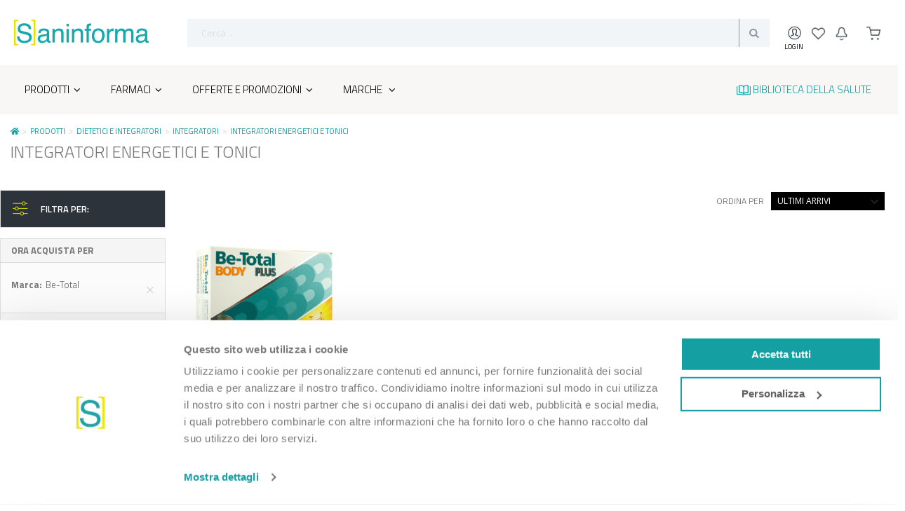

--- FILE ---
content_type: text/html; charset=UTF-8
request_url: https://www.saninforma.it/prodotti/dietetici-e-integratori/integratori/tonici-ed-energetici?marca=2802
body_size: 50656
content:
<!doctype html>
<html lang="it">
    <head >
        <script>
    var LOCALE = 'it\u002DIT';
    var BASE_URL = 'https\u003A\u002F\u002Fwww.saninforma.it\u002F';
    var require = {
        'baseUrl': 'https\u003A\u002F\u002Fwww.saninforma.it\u002Fstatic\u002Fversion1769588141\u002Ffrontend\u002FBusnet\u002Fporto_child\u002Fit_IT'
    };</script>        <meta charset="utf-8"/>
<meta name="title" content="Integratori energetici e tonici | Saninforma"/>
<meta name="description" content="Porta al massimo le tue energie grazie agli integratori energetici e ai tonici di Saninforma. Visita subito la farmacia online e fai i tuoi acquisti. | Marca: Be-Total"/>
<meta name="robots" content="noindex,nofollow"/>
<meta name="viewport" content="width=device-width, initial-scale=1, maximum-scale=1.0, user-scalable=no"/>
<meta name="format-detection" content="telephone=no"/>
<title>Integratori energetici e tonici | Saninforma</title>
<link  rel="stylesheet" type="text/css"  media="all" href="https://www.saninforma.it/static/version1769588141/frontend/Busnet/porto_child/it_IT/mage/calendar.min.css" />
<link  rel="stylesheet" type="text/css"  media="all" href="https://www.saninforma.it/static/version1769588141/frontend/Busnet/porto_child/it_IT/css/styles-m.min.css" />
<link  rel="stylesheet" type="text/css"  media="all" href="https://www.saninforma.it/static/version1769588141/frontend/Busnet/porto_child/it_IT/owl.carousel/assets/owl.carousel.min.css" />
<link  rel="stylesheet" type="text/css"  media="all" href="https://www.saninforma.it/static/version1769588141/frontend/Busnet/porto_child/it_IT/fancybox/css/jquery.fancybox.min.css" />
<link  rel="stylesheet" type="text/css"  media="all" href="https://www.saninforma.it/static/version1769588141/frontend/Busnet/porto_child/it_IT/icon-fonts/css/porto-icons-codes.min.css" />
<link  rel="stylesheet" type="text/css"  media="all" href="https://www.saninforma.it/static/version1769588141/frontend/Busnet/porto_child/it_IT/icon-fonts/css/animation.min.css" />
<link  rel="stylesheet" type="text/css"  media="all" href="https://www.saninforma.it/static/version1769588141/frontend/Busnet/porto_child/it_IT/css/busnet_custom.min.css" />
<link  rel="stylesheet" type="text/css"  media="all" href="https://www.saninforma.it/static/version1769588141/frontend/Busnet/porto_child/it_IT/css/netribe_custom.min.css" />
<link  rel="stylesheet" type="text/css"  media="all" href="https://www.saninforma.it/static/version1769588141/frontend/Busnet/porto_child/it_IT/css/style.min.css" />
<link  rel="stylesheet" type="text/css"  media="all" href="https://www.saninforma.it/static/version1769588141/frontend/Busnet/porto_child/it_IT/jquery/uppy/dist/uppy-custom.min.css" />
<link  rel="stylesheet" type="text/css"  media="all" href="https://www.saninforma.it/static/version1769588141/frontend/Busnet/porto_child/it_IT/Amasty_Customform/css/form-builder.min.css" />
<link  rel="stylesheet" type="text/css"  media="all" href="https://www.saninforma.it/static/version1769588141/frontend/Busnet/porto_child/it_IT/Amasty_Customform/css/form-render.min.css" />
<link  rel="stylesheet" type="text/css"  media="all" href="https://www.saninforma.it/static/version1769588141/frontend/Busnet/porto_child/it_IT/Amasty_Label/vendor/tooltipster/css/tooltipster.min.css" />
<link  rel="stylesheet" type="text/css"  media="all" href="https://www.saninforma.it/static/version1769588141/frontend/Busnet/porto_child/it_IT/Amasty_ShopbyBase/css/swiper.min.css" />
<link  rel="stylesheet" type="text/css"  media="all" href="https://www.saninforma.it/static/version1769588141/frontend/Busnet/porto_child/it_IT/HiPay_FullserviceMagento/css/styles.min.css" />
<link  rel="stylesheet" type="text/css"  media="all" href="https://www.saninforma.it/static/version1769588141/frontend/Busnet/porto_child/it_IT/NetribeGroup_Offers/css/products_list.min.css" />
<link  rel="stylesheet" type="text/css"  media="all" href="https://www.saninforma.it/static/version1769588141/frontend/Busnet/porto_child/it_IT/Smartwave_Dailydeals/css/style.min.css" />
<link  rel="stylesheet" type="text/css"  media="all" href="https://www.saninforma.it/static/version1769588141/frontend/Busnet/porto_child/it_IT/Amasty_ShopbyBase/css/chosen/chosen.min.css" />
<link  rel="stylesheet" type="text/css"  media="all" href="https://www.saninforma.it/static/version1769588141/frontend/Busnet/porto_child/it_IT/Magefan_Blog/css/blog-m.min.css" />
<link  rel="stylesheet" type="text/css"  media="all" href="https://www.saninforma.it/static/version1769588141/frontend/Busnet/porto_child/it_IT/Magefan_Blog/css/blog-new.min.css" />
<link  rel="stylesheet" type="text/css"  media="all" href="https://www.saninforma.it/static/version1769588141/frontend/Busnet/porto_child/it_IT/Magefan_Blog/css/blog-custom.min.css" />
<link  rel="stylesheet" type="text/css"  media="screen and (min-width: 768px)" href="https://www.saninforma.it/static/version1769588141/frontend/Busnet/porto_child/it_IT/css/styles-l.min.css" />
<link  rel="stylesheet" type="text/css"  media="print" href="https://www.saninforma.it/static/version1769588141/frontend/Busnet/porto_child/it_IT/css/print.min.css" />
<script  type="text/javascript"  src="https://www.saninforma.it/static/version1769588141/frontend/Busnet/porto_child/it_IT/requirejs/require.js"></script>
<script  type="text/javascript"  src="https://www.saninforma.it/static/version1769588141/frontend/Busnet/porto_child/it_IT/mage/requirejs/mixins.js"></script>
<script  type="text/javascript"  src="https://www.saninforma.it/static/version1769588141/frontend/Busnet/porto_child/it_IT/requirejs-config.js"></script>
<link  rel="stylesheet" type="text/css" href="//fonts.googleapis.com/css?family=Shadows+Into+Light" />
<link  rel="icon" type="image/x-icon" href="https://www.saninforma.it/media/favicon/stores/1/Saninforma_logo_favicon.png" />
<link  rel="shortcut icon" type="image/x-icon" href="https://www.saninforma.it/media/favicon/stores/1/Saninforma_logo_favicon.png" />
<meta name="facebook-domain-verification" content="0nazagsp64br4jwy6jqcxcecncflz5" />        


<link rel="stylesheet" href="//fonts.googleapis.com/css?family=Open+Sans%3A300%2C300italic%2C400%2C400italic%2C600%2C600italic%2C700%2C700italic%2C800%2C800italic&amp;v1&amp;subset=latin%2Clatin-ext" type="text/css" media="screen"/>
<link href="https://fonts.googleapis.com/css?family=Oswald:300,400,700" rel="stylesheet">
<link href="https://fonts.googleapis.com/css?family=Poppins:300,400,500,600,700" rel="stylesheet">
    <link rel="stylesheet" type="text/css" media="all" href="https://www.saninforma.it/media/porto/web/bootstrap/css/bootstrap.optimized.min.css">
    <link rel="stylesheet" type="text/css" media="all" href="https://www.saninforma.it/media/porto/web/css/animate.optimized.css">
<link rel="stylesheet" type="text/css" media="all" href="https://www.saninforma.it/media/porto/web/css/header/type1.css">
<link rel="stylesheet" type="text/css" media="all" href="https://www.saninforma.it/media/porto/web/css/custom.css">
<link rel="stylesheet" type="text/css" media="all" href="https://www.saninforma.it/media/porto/configed_css/design_default.css">
<link rel="stylesheet" type="text/css" media="all" href="https://www.saninforma.it/media/porto/configed_css/settings_default.css">
<link rel="stylesheet" href="https://use.fontawesome.com/releases/v5.2.0/css/all.css" integrity="sha384-hWVjflwFxL6sNzntih27bfxkr27PmbbK/iSvJ+a4+0owXq79v+lsFkW54bOGbiDQ" crossorigin="anonymous">

<script type="text/javascript">
require([
    'jquery'
], function ($) {
	var $ = jQuery;
    $(document).ready(function(){
        $("body").addClass("layout-fullwidth");
        $("body").addClass("wide");
                $(".drop-menu > a").off("click").on("click", function(){
            if($(this).parent().children(".nav-sections").hasClass("visible"))
                $(this).parent().children(".nav-sections").removeClass("visible");
            else
                $(this).parent().children(".nav-sections").addClass("visible")
        });
    });
});
</script>
<script id="Cookiebot" src="//consent.cookiebot.com/uc.js" data-cbid="97a847a9-d76e-474c-96f7-842460dbb7b6" data-blockingmode="none" data-consentmode="disabled" type="text/javascript"></script>

<script nonce="eG93cWNlbTZwZ3R0eml4OWtmcHI3MTJiazNoOGF3czY=">
    window.getWpGA4Cookie = function(name) {
        match = document.cookie.match(new RegExp(name + '=([^;]+)'));
        if (match) return decodeURIComponent(match[1].replace(/\+/g, ' ')) ;
    };

    window.ga4AllowServices = false;

    var isCookieRestrictionModeEnabled = 0,
        currentWebsiteId = 1,
        cookieRestrictionName = 'user_allowed_save_cookie';

    if (isCookieRestrictionModeEnabled) {
        allowedCookies = window.getWpGA4Cookie(cookieRestrictionName);

        if (allowedCookies !== undefined) {
            allowedWebsites = JSON.parse(allowedCookies);

            if (allowedWebsites[currentWebsiteId] === 1) {
                window.ga4AllowServices = true;
            }
        }
    } else {
        window.ga4AllowServices = true;
    }
</script>
        
        <script nonce="eG93cWNlbTZwZ3R0eml4OWtmcHI3MTJiazNoOGF3czY=">
        if (window.ga4AllowServices) {
            window.dataLayer = window.dataLayer || [];
                        var dl4Objects = [{"pageName":"Integratori energetici e tonici | Saninforma","pageType":"category"},{"ecommerce":{"items":[{"item_name":"Be-Total Body Plus","affiliation":"Saninforma - Main Website Store - Default Store View","item_id":"190004501","price":"16.90","item_brand":"Be-Total","item_category":"Prodotti","item_category2":"Dietetici e Integratori","item_category3":"Integratori","item_category4":"Tonici ed Energetici","item_list_name":"Prodotti\/Dietetici e Integratori\/Integratori\/Tonici ed Energetici","item_list_id":"796","index":1}],"item_list_id":"796","item_list_name":"Prodotti\/Dietetici e Integratori\/Integratori\/Tonici ed Energetici"},"event":"view_item_list"}];
            for (var i in dl4Objects) {
                window.dataLayer.push({ecommerce: null});
                window.dataLayer.push(dl4Objects[i]);
            }
                        var wpGA4Cookies = ['wp_ga4_user_id','wp_ga4_customerGroup'];
            wpGA4Cookies.map(function (cookieName) {
                var cookieValue = window.getWpGA4Cookie(cookieName);
                if (cookieValue) {
                    var dl4Object = {};
                    dl4Object[cookieName.replace('wp_ga4_', '')] = cookieValue;
                    window.dataLayer.push(dl4Object);
                }
            });
        }
    </script>
    <script type="text/x-magento-init">
        {
            "*": {
                "Magento_PageCache/js/form-key-provider": {
                    "isPaginationCacheEnabled":
                        0                }
            }
        }
    </script>

<meta property="og:type" content="product.group"/>
<meta property="og:title" content="Integratori&#x20;energetici&#x20;e&#x20;tonici&#x20;&#x7C;&#x20;Saninforma"/>
<meta property="og:description" content="Porta&#x20;al&#x20;massimo&#x20;le&#x20;tue&#x20;energie&#x20;grazie&#x20;agli&#x20;integratori&#x20;energetici&#x20;e&#x20;ai&#x20;tonici&#x20;di&#x20;Saninforma.&#x20;Visita&#x20;subito&#x20;la&#x20;farmacia&#x20;online&#x20;e&#x20;fai&#x20;i&#x20;tuoi&#x20;acquisti."/>
<meta property="og:url" content="https://www.saninforma.it/prodotti/dietetici-e-integratori/integratori/tonici-ed-energetici?marca=2802"/>
<meta property="og:site_name" content="Saninforma"/>
<script type="application/ld+json">{"@context":"http:\/\/schema.org","@type":"WebSite","url":"https:\/\/www.saninforma.it\/","name":"Saninforma","about":"Farmacie Comunali Riunite (FCR) di Reggio Emilia"}</script><script type="application/ld+json">{"@context":"http:\/\/schema.org","@type":"Organization","@id":"https:\/\/www.saninforma.it\/","name":"Saninforma","description":"Saninforma \u00e8 un marchio di Farmacie Comunali Riunite (FCR) di Reggio Emilia","telephone":"800 035 300","address":{"@type":"PostalAddress","addressCountry":"","addressLocality":"Reggio Emilia","addressRegion":"RE","streetAddress":"Via Doberd\u00f2 9","postalCode":"42124"},"sameAs":[["https:\/\/www.facebook.com\/Saninforma"]],"image":"https:\/\/www.saninforma.it\/media\/seller_image\/default\/logotestata.png","priceRange":"$","url":"https:\/\/www.saninforma.it\/"}</script>    
<script type="application/ld+json">{"@context":"http:\/\/schema.org","@type":"WebPage","url":"https:\/\/www.saninforma.it\/prodotti\/dietetici-e-integratori\/integratori\/tonici-ed-energetici?marca=2802","mainEntity":{"@context":"http:\/\/schema.org","@type":"OfferCatalog","name":"Integratori energetici e tonici","url":"https:\/\/www.saninforma.it\/prodotti\/dietetici-e-integratori\/integratori\/tonici-ed-energetici?marca=2802","numberOfItems":1,"itemListElement":[{"@type":"Product","name":"Be-Total Body Plus","description":"Integratore alimentare di Vitamine B con magnesio e Potassio. Energia per il corpo.","image":"https:\/\/www.saninforma.it\/media\/catalog\/product\/cache\/3237bb0d2bb121765a1d210b41b6057a\/1\/9\/190004501_1.png","offers":{"@type":"http:\/\/schema.org\/Offer","price":16.9,"url":"https:\/\/www.saninforma.it\/prodotti\/dietetici-e-integratori\/integratori\/tonici-ed-energetici\/be-total-body-plus-18467.html","priceCurrency":"EUR","availability":"http:\/\/schema.org\/InStock","shippingDetails":{"deliveryTime":{"businessDays":{"@type":"OpeningHoursSpecification","dayOfWeek":[""]},"@type":"ShippingDeliveryTime"},"@type":"OfferShippingDetails"}},"brand":"Nessuno","manufacturer":"Be-Total","sku":"190004501","category":"Integratori energetici e tonici"}]}}</script></head>
    <body data-container="body"
          data-mage-init='{"loaderAjax": {}, "loader": { "icon": "https://www.saninforma.it/static/version1769588141/frontend/Busnet/porto_child/it_IT/images/loader-2.gif"}}'
        class="pl-thm-busnet pl-thm-busnet-porto_child page-with-filter page-products categorypath-prodotti-dietetici-e-integratori-integratori-tonici-ed-energetici category-tonici-ed-energetici layout-fullwidth catalog-category-view page-layout-2columns-left" id="html-body">
        <noscript><iframe src="https://www.googletagmanager.com/ns.html?id=GTM-5DKGJG" 
height="0" width="0" style="display:none;visibility:hidden"></iframe></noscript>
<!-- End Google Tag Manager (noscript) -->
 <!-- Google Tag Manager -->
<script nonce="eG93cWNlbTZwZ3R0eml4OWtmcHI3MTJiazNoOGF3czY=" >(function(w,d,s,l,i){w[l]=w[l]||[];w[l].push({'gtm.start':
new Date().getTime(),event:'gtm.js'});var f=d.getElementsByTagName(s)[0],
j=d.createElement(s),dl=l!='dataLayer'?'&l='+l:'';j.async=true;j.src=
'https://www.googletagmanager.com/gtm.js?id='+i+dl;f.parentNode.insertBefore(j,f);
})(window,document,'script','dataLayer','GTM-5DKGJG');</script>
<script type="text/x-magento-init">
    {
        "*": {
            "Magento_PageBuilder/js/widget-initializer": {
                "config": {"[data-content-type=\"slider\"][data-appearance=\"default\"]":{"Magento_PageBuilder\/js\/content-type\/slider\/appearance\/default\/widget":false},"[data-content-type=\"map\"]":{"Magento_PageBuilder\/js\/content-type\/map\/appearance\/default\/widget":false},"[data-content-type=\"row\"]":{"Magento_PageBuilder\/js\/content-type\/row\/appearance\/default\/widget":false},"[data-content-type=\"tabs\"]":{"Magento_PageBuilder\/js\/content-type\/tabs\/appearance\/default\/widget":false},"[data-content-type=\"slide\"]":{"Magento_PageBuilder\/js\/content-type\/slide\/appearance\/default\/widget":{"buttonSelector":".pagebuilder-slide-button","showOverlay":"hover","dataRole":"slide"}},"[data-content-type=\"banner\"]":{"Magento_PageBuilder\/js\/content-type\/banner\/appearance\/default\/widget":{"buttonSelector":".pagebuilder-banner-button","showOverlay":"hover","dataRole":"banner"}},"[data-content-type=\"buttons\"]":{"Magento_PageBuilder\/js\/content-type\/buttons\/appearance\/inline\/widget":false},"[data-content-type=\"products\"][data-appearance=\"carousel\"]":{"Magento_PageBuilder\/js\/content-type\/products\/appearance\/carousel\/widget":false}},
                "breakpoints": {"desktop":{"label":"Desktop","stage":true,"default":true,"class":"desktop-switcher","icon":"Magento_PageBuilder::css\/images\/switcher\/switcher-desktop.svg","conditions":{"min-width":"1024px"},"options":{"products":{"default":{"slidesToShow":"5"}}}},"tablet":{"conditions":{"max-width":"1024px","min-width":"768px"},"options":{"products":{"default":{"slidesToShow":"4"},"continuous":{"slidesToShow":"3"}}}},"mobile":{"label":"Mobile","stage":true,"class":"mobile-switcher","icon":"Magento_PageBuilder::css\/images\/switcher\/switcher-mobile.svg","media":"only screen and (max-width: 768px)","conditions":{"max-width":"768px","min-width":"640px"},"options":{"products":{"default":{"slidesToShow":"3"}}}},"mobile-small":{"conditions":{"max-width":"640px"},"options":{"products":{"default":{"slidesToShow":"2"},"continuous":{"slidesToShow":"1"}}}}}            }
        }
    }
</script>
<script
    src="https://www.paypal.com/sdk/js?client-id=AYIDUxXKdHerZqHFfAjtpRTZz6ICbh1UdCLcBheYAE78iLdJKDpQggyFwe6nAKvsy0TcY_Ww9D370AgL&currency=EUR&components=messages"
    data-namespace="PayPalSDK"
/>

<div
            class="ambanners ambanner-10"
        data-position="10"
        data-bannerid=""
        data-role="amasty-banner-container"
></div>

<div class="cookie-status-message" id="cookie-status">
    The store will not work correctly when cookies are disabled.</div>
<script type="text&#x2F;javascript">document.querySelector("#cookie-status").style.display = "none";</script>
<script type="text/x-magento-init">
    {
        "*": {
            "cookieStatus": {}
        }
    }
</script>

<script type="text/x-magento-init">
    {
        "*": {
            "mage/cookies": {
                "expires": null,
                "path": "\u002F",
                "domain": ".www.saninforma.it",
                "secure": true,
                "lifetime": "86400"
            }
        }
    }
</script>
    <noscript>
        <div class="message global noscript">
            <div class="content">
                <p>
                    <strong>I JavaScript sembrano essere disabilitati nel tuo browser.</strong>
                    <span>
                        Per una migliore esperienza sul nostro sito, assicurati di attivare i javascript nel tuo browser.                    </span>
                </p>
            </div>
        </div>
    </noscript>

<script>
    window.cookiesConfig = window.cookiesConfig || {};
    window.cookiesConfig.secure = true;
</script><script>    require.config({
        map: {
            '*': {
                wysiwygAdapter: 'mage/adminhtml/wysiwyg/tiny_mce/tinymceAdapter'
            }
        }
    });</script><script>    require.config({
        paths: {
            googleMaps: 'https\u003A\u002F\u002Fmaps.googleapis.com\u002Fmaps\u002Fapi\u002Fjs\u003Fv\u003D3.53\u0026key\u003D'
        },
        config: {
            'Magento_PageBuilder/js/utils/map': {
                style: '',
            },
            'Magento_PageBuilder/js/content-type/map/preview': {
                apiKey: '',
                apiKeyErrorMessage: 'You\u0020must\u0020provide\u0020a\u0020valid\u0020\u003Ca\u0020href\u003D\u0027https\u003A\u002F\u002Fwww.saninforma.it\u002Fadminhtml\u002Fsystem_config\u002Fedit\u002Fsection\u002Fcms\u002F\u0023cms_pagebuilder\u0027\u0020target\u003D\u0027_blank\u0027\u003EGoogle\u0020Maps\u0020API\u0020key\u003C\u002Fa\u003E\u0020to\u0020use\u0020a\u0020map.'
            },
            'Magento_PageBuilder/js/form/element/map': {
                apiKey: '',
                apiKeyErrorMessage: 'You\u0020must\u0020provide\u0020a\u0020valid\u0020\u003Ca\u0020href\u003D\u0027https\u003A\u002F\u002Fwww.saninforma.it\u002Fadminhtml\u002Fsystem_config\u002Fedit\u002Fsection\u002Fcms\u002F\u0023cms_pagebuilder\u0027\u0020target\u003D\u0027_blank\u0027\u003EGoogle\u0020Maps\u0020API\u0020key\u003C\u002Fa\u003E\u0020to\u0020use\u0020a\u0020map.'
            },
        }
    });</script><script>
    require.config({
        shim: {
            'Magento_PageBuilder/js/utils/map': {
                deps: ['googleMaps']
            }
        }
    });</script>
    <script type="text/x-magento-init">
        {
            "*": {
                "Amasty_InvisibleCaptcha/js/action/am-recaptcha-configure": {
                    "formsToProtect": "form\u005Baction\u002A\u003D\u0022contact\u002Findex\u002Fpost\u0022\u005D,form\u005Baction\u002A\u003D\u0022amasty_customform\u002Fform\u002Fsubmit\u0022\u005D",
                    "isEnabledOnPayments": "",
                    "checkoutRecaptchaValidateUrl": "https://www.saninforma.it/amcapthca/checkout/validate/",
                    "invisibleCaptchaCustomForm": "1",
                    "recaptchaConfig": {
                        "lang": "",
                        "theme": "light",
                        "badge": "bottomleft",
                        "sitekey": "6Ld0DKIrAAAAANyXBoCYE6GAwS0i97B8wVSmIvGD",
                        "size": "invisible",
                        "isInvisible": true,
                        "recaptchaVersion": 3                    },
                    "reCaptchaErrorMessage": "Prove you are not a robot"
                 }
            }
        }
    </script>

            <script>
            // Fix to prevent 'no reCaptcha Token' error while slow site loading.
            // Submit button should catch am-captcha.js initialization8 first
            (function () {
                if (document.readyState === 'loading') {
                    document.addEventListener('DOMContentLoaded', onReadyStateListener);
                } else {
                    onReadyState();
                }

                function onReadyStateListener() {
                    onReadyState();
                }

                function onReadyState (formsOnPage) {
                    if (typeof formsOnPage === 'undefined') {
                        let formsToProtect = "form\u005Baction\u002A\u003D\u0022contact\u002Findex\u002Fpost\u0022\u005D,form\u005Baction\u002A\u003D\u0022amasty_customform\u002Fform\u002Fsubmit\u0022\u005D";
                        let forms = formsToProtect.split(',');

                        formsOnPage = [];
                        forms.forEach(form => {
                            let existingForm = form ? document.querySelectorAll(form) : [];

                            if (existingForm.length) {
                                formsOnPage.push(existingForm);
                            }
                        })
                    }

                    formsOnPage.forEach(form => {
                        let submit = form[0].querySelector('[type="submit"]');
                        if (submit) {
                            let isAlreadyDisabled = submit.getAttribute('disabled');

                            if (!isAlreadyDisabled) {
                                submit.setAttribute('disabled', true);
                                submit.setAttribute('am-captcha-protect', true);
                            }
                        }
                    })
                }

                                window.addEventListener('amform-elements-rendered', function (event) {
                    onReadyState([event.detail.form]);
                });
                window.addEventListener('am-recaptcha-submit-event', function (event) {
                    onReadyState([event.detail.form]);
                });
                            })();
        </script>
    <div class="page-wrapper"><header class="page-header type1 " >
    <div class="panel wrapper" style="display: none;">
        <div class="panel header">
            <a class="action skip contentarea"
   href="#contentarea">
    <span>
        Salta al contenuto    </span>
</a>
                        <div class="switcher language switcher-language" data-ui-id="language-switcher" id="switcher-language">
    <strong class="label switcher-label"><span>Lingua</span></strong>
    <div class="actions dropdown options switcher-options">
        <div class="action toggle switcher-trigger" id="switcher-language-trigger">
            <strong class="view-default">
                                <span>Default Store View</span>
            </strong>
        </div>
        <ul class="dropdown switcher-dropdown"
            data-mage-init='{"dropdownDialog":{
                "appendTo":"#switcher-language > .options",
                "triggerTarget":"#switcher-language-trigger",
                "closeOnMouseLeave": false,
                "triggerClass":"active",
                "parentClass":"active",
                "buttons":null}}'>
                                                                    <li class="view-demo_fr switcher-option">
                    <a href="#" data-post="" title="It will be automatically added once you set up more multi store views.">
                                                Add More                    </a>
                </li>
                    </ul>
    </div>
</div>
            <ul class="header links">    <li class="greet welcome" data-bind="scope: 'customer'">
        <!-- ko if: customer().fullname  -->
        <span class="logged-in"
              data-bind="text: new String('Benvenuto, %1!').
              replace('%1', customer().fullname)">
        </span>
        <!-- /ko -->
        <!-- ko ifnot: customer().fullname  -->
        <span class="not-logged-in"
              data-bind="text: 'Testo di benvenuto predefinito!'"></span>
                <!-- /ko -->
    </li>
        <script type="text/x-magento-init">
        {
            "*": {
                "Magento_Ui/js/core/app": {
                    "components": {
                        "customer": {
                            "component": "Magento_Customer/js/view/customer"
                        }
                    }
                }
            }
        }
    </script>
<li class="item link compare hide" data-bind="scope: 'compareProducts'" data-role="compare-products-link">
    <a class="action compare" title="Confronta Prodotti"
       data-bind="attr: {'href': compareProducts().listUrl}, css: {'': !compareProducts().count}"
    >
    	<em class="porto-icon-chart hidden-xs"></em>
        Confronta        (<span class="counter qty" data-bind="text: compareProducts().countCaption"></span>)
    </a>
</li>
<script type="text/x-magento-init">
{"[data-role=compare-products-link]": {"Magento_Ui/js/core/app": {"components":{"compareProducts":{"component":"Magento_Catalog\/js\/view\/compare-products"}}}}}
</script>
<li><a href="https://www.saninforma.it/magazine" id="idjkXBfh7I" >Biblioteca della Salute</a></li><li><a href="https://www.saninforma.it/contact">Contattaci</a></li><li class="link authorization-link" data-label="o">
    <a href="https://www.saninforma.it/customer/account/login/referer/aHR0cHM6Ly93d3cuc2FuaW5mb3JtYS5pdC9wcm9kb3R0aS9kaWV0ZXRpY2ktZS1pbnRlZ3JhdG9yaS9pbnRlZ3JhdG9yaS90b25pY2ktZWQtZW5lcmdldGljaT9tYXJjYT0yODAy/"        >Accedi</a>
</li>
<li><a href="https://www.saninforma.it/customer/account/create/" id="idy3mmu7r0" >Crea un Account</a></li></ul>        </div>
    </div>

    <div class="header content">


        

<a class="logo" href="https://www.saninforma.it/" title="">
<img src="https://www.saninforma.it/media/wysiwyg/logotestata.png" alt="" style="max-height: 40px;">
</a>

<link rel="stylesheet" href="https://use.fontawesome.com/releases/v5.3.1/css/all.css" integrity="sha384-mzrmE5qonljUremFsqc01SB46JvROS7bZs3IO2EmfFsd15uHvIt+Y8vEf7N7fWAU" crossorigin="anonymous">




<style>
    div.columns {
        max-width: 1320px !important;
        margin:auto !important;
    }

    /*
main#maincontent.page-main { max-width: 1320px !important }
*/
    div#store\.menu.section-item-content.nav-sections-item-content { margin-bottom: 50px !important;}
    div.category-description { display:none !important; }
    div.product-reviews-summary.short { display:none !important; }
    div.product.photo.product-item-photo { border:none !important;}

    div.product-item-inner { display: block !important; margin-top: -10px !important;}

    tr.grand.totals.excl { display: none !important}

    .modal-popup .modal-title { font-size: 20px; text-transform: uppercase;}
    .opc-block-summary .mark .value { color: #000; }
    .product-item-photo {border: 1px solid #FFF !important;}
    /*.price-excluding-tax { display: none !important;}*/
    .rating-summary {display: none !important; }
    .price-including-tax:after {
        content: "\A";
        white-space: pre;
    }
    div.field.limiter { float:left !important; display: none !important;}
    ul.pages-items > li.current > strong.page { background-color: #e0de05 !important; border-color: #e0de05 !important; color: #2c333a !important;}
    ul.pages-items > li.item > a {  background-color: #2c333a !important; border-color: #2c333a !important;  color: ##FFF !important; }
    ul.pages-items > li.current > strong.page > span{ color: #2c333a !important; }
    ul.pages-items > li.item > a > span { color: #FFF !important;}
    div.modes { display: none !important;}
    div.toolbar-sorter.sorter { float: right !important; text-transform: uppercase !important;}
    .toolbar select { background-color: #000; color:#FFF; text-transform: uppercase; font-size: 10px;}
    div.filter-options-title { background-color: #2c333a; }

    div.block-category-list { margin-bottom: 20px; border:solid 2px #e0de05; }
    div.block-category-list > div.block-title { background-color: #e0de05; border:none;
        color: #2c333a; }
    .breadcrumbs { display:none !important;}
    .product.data.items > .item.title > .switch {background-color: #FFF;
        color: #333; border-top:none; border-left:none; border-bottom: solid 1px #ddd; border-right:none; text-transform: uppercase; font-weight:bold; }
    .product.data.items > .item.content {border:none; border-top:solid 1px #ddd; padding-left: 0px; padding-right: 0px;}
    .product.data.items > .item.title { border:none !important;
        background-color: #FFF !important;}
    .product.data.items > .item.title.active { border-top: none; border-bottom:solid 2px #000;}

    h1.page-title { text-transform: uppercase; margin-top: 5px; margin-bottom: 5px;}
    button#product-addtocart-button.action.primary.tocart {
        width: 270px; border: solid 2px #2c333a;
        background-color: #2c333a;
        height: 40px; padding: 0; line-height: 40px; color: #dad700; text-align: center; -webkit-border-radius: 20px !important; -moz-border-radius: 20px !important; border-radius: 20px !important; text-transform: uppercase
    }


    @media (max-width: 1024px) {
        button#product-addtocart-button.action.primary.tocart {
        width: 200px; border: solid 2px #2c333a;
        background-color: #2c333a;
        height: 40px; padding: 0; line-height: 40px; color: #dad700; text-align: center; -webkit-border-radius: 20px !important; -moz-border-radius: 20px !important; border-radius: 20px !important; text-transform: uppercase
    	}
    }


.saninforma_article_size { color:#a7a7a7; margin-top: 5px;}
    .product-social-links { border:none; }
    div.product-info-price { margin-top: 20px;border-bottom: 1px #ebebeb solid;
        display: table;
        width: 100%;
        margin-bottom: 15px; }
    .product-social-links { display: none !important;}
    .product.data.items > .item.content { box-shadow: 0 0px 0px #eee; }
    div.product.alert.stock > a.action.alert {
width: 70%;
border: solid 2px #2c333a;
background-color: #2c333a;
height: 40px;
display: block;
padding: 0;
line-height: 40px;
color: #dad700;
text-align: center;
-webkit-border-radius: 20px !important;
-moz-border-radius: 20px !important;
border-radius: 20px !important;
text-decoration: none;
text-transform: uppercase;
}
</style>


<style>
    div.footer-ribbon { display:none !important; }
    div.breadcrumbs { display:none !important; }
    /* div.footer-bottom {display: none} */
    .footer-middle { background-color:#149fa3 !important; }
    div#tab-label-additional.data.item.title, a#tab-label-reviews-title.data.switch {
        display:none;
    }

/*
@media (min-width: 1024px), print {
.page-products .products-grid .product-item {
   margin-left: calc((100% - 4 * 24.439%) / 3);
   padding: 0;
   width: 24.439%;
}*/


@media (min-width: 1024px) {
	a.level-top {
		height: 70px;
		line-height: 70px !important;
		font-size: 15px;
	}
	.page-header.type1 .navigation li.level0.parent>a:after { line-height: 70px !important; }
	div.product.info.detailed { width: 94%; margin-left: 3%;}
}



button.action.notify.primary {
width: auto;
border: solid 2px #2c333a;
background-color: #2c333a;
height: 40px;
display: block;
padding: 0 20px;
line-height: 4px;
color: #dad700;
text-align: center;
-webkit-border-radius: 20px !important;
-moz-border-radius: 20px !important;
border-radius: 20px !important;
text-decoration: none;
text-transform: uppercase;
}

.product-info-main .product.alert { display:none; }
/* span.old-price { display: block !important; } */
.post-holder { margin-left: 45px !important}
div.product-labels,div.product-label.sale-label { display: none !important}


a.action.sorter-action.sort-asc { display: none !important;}
a.action.sorter-action.sort-desc { display: none !important;}
/* select#sorter.sorter-options { margin-right: -18px !important;z-index: 2 !important;position: relative !important; } */
select#sorter.sorter-options { z-index: 2 !important;position: relative !important; }
label.sorter-label { font-size: 12px !important; line-height: 0px !important; }
.ui-dialog.ui-widget.ui-widget-content { border: none !important; }

/*
span.special-price > span.price-final_price > span.price-wrapper > span.price
{
font-size: 15px !important;
}
*/




a.action.action-register.primary {
	border: solid 2px #2c333a;
background-color: #2c333a;
height: 40px;
padding: 0;
line-height: 35px;
color: #dad700;
text-transform: uppercase;
padding-left: 20px;
padding-right: 20px;
border-radius: 20px !important;
}
button#send2.action.action-login.secondary {
	border: solid 2px #2c333a;
background-color: #2c333a;
height: 40px;
padding: 0;
line-height: 35px;
color: #dad700;
text-transform: uppercase;
padding-left: 20px;
padding-right: 20px;
border-radius: 20px !important;
}


    a.weltpixel-quickview.weltpixel_quickview_button_v2 { width:100%; height: 100%; background-color: none; background-image: url('/pub/media/wysiwyg/qw.png'); background-position: center center; background-repeat: no-repeat; }
    a.weltpixel-quickview.weltpixel_quickview_button_v2 > span { display: none; visibility: hidden}
    .toolbar select { border: none !important; font-size: 12px;}
    .product-item-photo>a:not(.weltpixel-quickview):before { content: "" !important;}

button.action.primary.action-save-address {
    color: #e0de05;
text-transform: uppercase;
background-color: #2c333a;
border: none;
cursor: pointer;
-webkit-border-radius: 20px !important;
-moz-border-radius: 20px !important;
border-radius: 20px !important;
padding: 0px 20px;
}



.counter-number {
display: block !important;
font-size: 10px !important;
position: relative;
width: 30px;
text-align: center;
border: solid 1px #e0de05;
top: 25px;
left: -4px;
z-index: 1;
color: #000 !important;
padding: 0px 7px;
line-height: 12px;
border-radius: 8px !important;
 }
span.counter.qty { overflow: visible !important; }
span.counter.qty.empty { overflow: hidden !important; }
div.block-category-list { display: none !important; }

div.iwd_opc_universal_wrapper.iwd_opc_column_name {
font-weight: 600;
text-align: left;
text-transform: uppercase;
font-size: 14px;
color: #2c3339;
border-bottom: solid 1px #e9eff4;
padding-bottom: 10px;
}

button.iwd_opc_button.active.iwd_opc_place_order_button {
background-color: #2c333a;
border: none;
cursor: pointer;
-webkit-border-radius: 20px !important;
-moz-border-radius: 20px !important;
border-radius: 20px !important;
z-index: 1;
height: 40px;
}

.iwd_opc_wrapper .iwd_opc_alternative_wrapper button.iwd_opc_button.iwd_opc_place_order_button.active {
	background: #2c333a !important;
}



button.iwd_opc_button.active.iwd_opc_place_order_button > span {
	font-weight: 500;
	text-transform: uppercase;
	color:#e0de05;
	line-height: 26px;
}
#iwd_opc_powered_by_logo { display: none !important}
.iwd_empty_cart_powered_by { display: none !important}




div#ui-id-3.block.block-minicart.empty.ui-dialog-content.ui-widget-content {
-webkit-box-shadow: 0px 1px 5px 1px rgba(221,221,221,1);
-moz-box-shadow: 0px 1px 5px 1px rgba(221,221,221,1);
box-shadow: 0px 1px 5px 1px rgba(221,221,221,1);
}
div#ui-id-4.block.block-minicart.empty.ui-dialog-content.ui-widget-content  {
-webkit-box-shadow: 0px 1px 5px 1px rgba(221,221,221,1);
-moz-box-shadow: 0px 1px 5px 1px rgba(221,221,221,1);
box-shadow: 0px 1px 5px 1px rgba(221,221,221,1);
}
div#ui-id-2.block.block-minicart.empty.ui-dialog-content.ui-widget-content {
-webkit-box-shadow: 0px 1px 5px 1px rgba(221,221,221,1);
-moz-box-shadow: 0px 1px 5px 1px rgba(221,221,221,1);
box-shadow: 0px 1px 5px 1px rgba(221,221,221,1);
}
.onepage-index-index .loading-mask .loader { border: none !important; background-image: url("https://www.saninforma.it/media/wysiwyg/assets/ajax-loader.gif"); background-position: center center; background-repeat: no-repeat }

#btnpagamento { display: none !important; visibility: hidden !important}
#minicart-content-wrapper > .block-content > .actions { display:none !important }
ol#mini-cart>li.item>div.product>div.product-item-details>div.actions>div.primary>a.edit {display: none !important}
div#minicart-content-wrapper > div.block-content > div.subtotal > div.price-container > span.price-wrapper > span.price { font-size: 17px !important;
font-weight: 700 !important; }
ol#mini-cart > li.item > div.product > div.product-item-details >  div.product-item-pricing > div.price-container > span.price-wrapper > span.price-including-tax >  span.minicart-price > span.price { font-size: 13px !important; font-weight: 700 !important; }

    .discount-applied .price{ text-decoration: none !important}

div.minicart-items-wrapper { max-height: 300px !important}
div.availability.only { display: none !important; }
#block-stockalert-heading{ display: none !important; }

@media only screen and (max-width: 767px), all{
.cart-container .form-cart .actions.main  { text-align: right !important }
}

#block-discount div.content { display: block !important}
.product.alert.stock {
    display: none !important;
}


</style>










<script type="text/javascript" charset="utf-8" src="https://ad4m.at/xqtkeej6.js"></script>
<script type="text/javascript" charset="utf-8">
ADVANCEDSTORE_MAGICTAG.config({
              quantity: "",
              orderValue: "",
              orderId: "",
                            productId: "",
              productCategory: "",
              rtOptout: "false"
              });

//---------------------------Home Pixel Start---------------------------------- -->

	rtgsettings ={

			'pdt_url': 'www.saninforma.it',
			'pagetype': 'home',
			'key': 'TT',
			'token': 'SANINFORMA_IT',
			'layer': 'iframe'
		};
	(function(d) {
		var s = d.createElement('script'); s.async = true;s.id='madv2014rtg';s.type='text/javascript';
		s.src = (d.location.protocol == 'https:' ? 'https:' : 'http:') + '//www.mainadv.com/Visibility/Rtgtt2-min.js';
		var a = d.getElementsByTagName('script')[0]; a.parentNode.insertBefore(s, a);
	}(document));


//---------------------------Home Pixel END---------------------------------- -->

</script>





        <div class="hidden-mobile">


<div data-block="minicart" class="minicart-wrapper">
    <!--  -->
    <a class="action showcart"
       data-bind="scope: 'minicart_content'"  href="https://www.saninforma.it/checkout/cart/">
        <span class="text">Carrello</span>
        <span class="counter qty empty"
              data-bind="css: { empty: !!getCartParam('summary_count') == false && !isLoading() },
               blockLoader: isLoading">
            <span class="counter-number">
            <!-- ko if: getCartParam('summary_count') --><!-- ko text: getCartParam('summary_count') --><!-- /ko --><!-- /ko -->
                <!-- ko ifnot: getCartParam('summary_count') -->0<!-- /ko -->
            </span>
            <span class="counter-label">
                <!-- ko i18n: 'items' --><!-- /ko -->
            </span>
        </span>
    </a>




            <div class="block block-minicart empty"
             data-role="dropdownDialog"
             data-mage-init='{"dropdownDialog":{
                "appendTo":"[data-block=minicart]",
                "triggerTarget":".showcart",
                "timeout": "2000",
                "closeOnMouseLeave": false,
                "closeOnEscape": true,
                "triggerClass":"active",
                "parentClass":"active",
                "buttons":[]}}'  style="margin-top:25px;
margin-right:0px;">
            <div id="minicart-content-wrapper" data-bind="scope: 'minicart_content'">
                <div id="carrello_adabra_sopra"></div>
                <!-- ko template: getTemplate() --><!-- /ko -->

                <div id="carrello_adabra_sotto"></div>
<style>
	div.minicart-items-wrapper { margin-top: 50px !important }
	div#minicart-content-wrapper>div.block-content>div.actions>div.secondary { display: none !important}
	div#minicart-content-wrapper>div.block-content>div.actions {margin-bottom: 90px !important; }
	.minicart-items .item-qty { height: 15px !important; }
	span.minicart-price { display: block !important}
	span.minicart-price>span.price {
		font-weight: 600;
		font-size: 13px;
	}
	.minicart-items .product-item-details .price-including-tax { margin: 0;
height: 15px;
margin-top: -5px; }
.minicart-items .product-item-name { font-weight: 400;
margin: -10px 0 9px; }
	footer.modal-footer>button.action-primary { background-color: #2c333a;
border: none;
cursor: pointer;
padding-left: 50px; padding-right: 50px;
text-align: center;
text-transform: uppercase;
color: #e0de05; }
	/* .minicart-wrapper .product .actions { margin: -22px 0 0 !important; } */
</style>





                <button type="button" class="action primary checkout" style="width: 100%;
margin-top: -80px;
background-color: #e0de05;
color: #2c333a;" title="Visualizza carrello" onclick="location.href='/checkout/cart/'"><span style="color: #2c333a;">Visualizza carrello</span>
                </button>





            </div>
        </div>
        <script>
        window.checkout = {"shoppingCartUrl":"https:\/\/www.saninforma.it\/checkout\/cart\/","checkoutUrl":"https:\/\/www.saninforma.it\/checkout\/","updateItemQtyUrl":"https:\/\/www.saninforma.it\/checkout\/sidebar\/updateItemQty\/","removeItemUrl":"https:\/\/www.saninforma.it\/checkout\/sidebar\/removeItem\/","imageTemplate":"Magento_Catalog\/product\/image_with_borders","baseUrl":"https:\/\/www.saninforma.it\/","minicartMaxItemsVisible":5,"websiteId":"1","maxItemsToDisplay":10};
    </script>
    <script type="text/x-magento-init">
    {
        "[data-block='minicart']": {
            "Magento_Ui/js/core/app": {"components":{"minicart_content":{"children":{"subtotal.container":{"children":{"subtotal":{"children":{"subtotal.totals":{"config":{"display_cart_subtotal_incl_tax":1,"display_cart_subtotal_excl_tax":0,"template":"Magento_Tax\/checkout\/minicart\/subtotal\/totals"},"children":{"subtotal.totals.msrp":{"component":"Magento_Msrp\/js\/view\/checkout\/minicart\/subtotal\/totals","config":{"displayArea":"minicart-subtotal-hidden","template":"Magento_Msrp\/checkout\/minicart\/subtotal\/totals"}}},"component":"Magento_Tax\/js\/view\/checkout\/minicart\/subtotal\/totals"}},"component":"uiComponent","config":{"template":"Magento_Checkout\/minicart\/subtotal"}}},"component":"uiComponent","config":{"displayArea":"subtotalContainer"}},"item.renderer":{"component":"Magento_Checkout\/js\/view\/cart-item-renderer","config":{"displayArea":"defaultRenderer","template":"Magento_Checkout\/minicart\/item\/default"},"children":{"item.image":{"component":"Magento_Catalog\/js\/view\/image","config":{"template":"Magento_Catalog\/product\/image","displayArea":"itemImage"}},"checkout.cart.item.price.sidebar":{"component":"uiComponent","config":{"template":"Magento_Checkout\/minicart\/item\/price","displayArea":"priceSidebar"}}}},"extra_info":{"component":"uiComponent","config":{"displayArea":"extraInfo"}},"promotion":{"component":"uiComponent","config":{"displayArea":"promotion"}}},"config":{"itemRenderer":{"default":"defaultRenderer","simple":"defaultRenderer","virtual":"defaultRenderer"},"template":"Magento_Checkout\/minicart\/content"},"component":"Magento_Checkout\/js\/view\/minicart"}},"types":[]}        },
        "*": {
            "Magento_Ui/js/block-loader": "https://www.saninforma.it/static/version1769588141/frontend/Busnet/porto_child/it_IT/images/loader-1.gif"
        }
    }
    </script>
</div>


</div>
        <span data-action="toggle-nav" class="action nav-toggle"><span>Toggle Nav</span></span>
        

<div class="block block-search weltpixel">
    <div class="block block-title"><strong>Search</strong></div>
    <div class="block block-content">
        <form class="form minisearch active" id="search_mini_form" action="https://www.saninforma.it/catalogsearch/result/" method="get">
            <div class="field search">
                <div class="control">
                    <input id="search"
                           data-mage-init='{"quickSearch":{
                                "formSelector":"#search_mini_form",
                                "url":"https://www.saninforma.it/search/ajax/suggest/",
                                "destinationSelector":"#search_autocomplete"}
                           }'
                           type="text"
                           name="q"
                           value=""
                           placeholder="Cerca ..."
                           class="input-text"
                           maxlength="128"
                           role="combobox"
                           aria-haspopup="false"
                           aria-autocomplete="both"
                           autocomplete="off"
                            style="border-radius: unset !important;"
                    />
                    
                        <div id="searchautocomplete" class="searchautocomplete vertically" style="width: 800px; background: #FFFFFF; color: #777777">
                    <div class="separator" style="background: #149FA3; color:#FFFFFF">Forse stai cercando...</div>
            <div id="search_autocomplete" class="wpx-search-autocomplete"></div>
        
        
            </div>


    <script>
        requirejs(['jquery', 'underscore', 'weltpixel_searchautocomplete'],
            function ($, _, searchAutoComplete) {
                $(document).ready(function () {
                    var isEnablePopularSuggestions = '1',
                        isEnableCategorySearch = '0',
                        isEnableAutoComplete = '0',
                        previousSearch = '';
                    window.minNumberOfCharacters = '3';
                    window.baseURL = 'https://www.saninforma.it/';
                    $('html').on('click', function(event){
                        var targetClass = $(event.target).attr('class'),
                            searchClass = 'searchautocomplete';
                        if(targetClass != searchClass)
                            $('#' + searchClass).hide();
                    })
                    if (isEnableAutoComplete || isEnablePopularSuggestions || isEnableCategorySearch) {
                        $('.search-autocomplete').remove();

                        $('#search').on('keyup', _.debounce(function () {
                            var value = $(this).val();
                            if (value == previousSearch && $('#search_autocomplete').is(':visible')) {
                                return;
                            }
                            previousSearch = value;
                            if (isEnableAutoComplete && value.length >= window.minNumberOfCharacters) {
                                //Start processing, show the Progress!
                                $(".search .control").addClass("loader-ajax");
                                searchAutoComplete.ajaxSearch();
                            }else{
                                $('#searchautocomplete').hide();
                            }
                        }, 750));
                    }
                });
            });
    </script>
<div class="nested">
    <a class="action advanced" href="https://www.saninforma.it/catalogsearch/advanced/" data-action="advanced-search">
        Ricerca avanzata    </a>
</div>

                                </div>
            </div>
            <div class="actions">
                <button type="submit"
                        title="Search"
                        class="action search">
                    <span>Search</span>
                </button>
            </div>
        </form>
    </div>
</div>

        <div class="custom-block"><!--<em class="porto-icon-phone" style="margin-right: 5px;"></em><span>(+404) 158 14 25 78</span><span class="split"></span><a href="#">CONTACT US</a>-->
<p>    <div style="display: none" data-bind="scope: 'customer'">
        <span data-bind="text: customer().firstname" id="customer_name_logged">
    </div>
    <div data-block="mini_login" class="minicart-wrapper" style="margin-right: 60px">
	    <a class="action showlogin" href="https://www.saninforma.it/customer/account/login/referer/aHR0cHM6Ly93d3cuc2FuaW5mb3JtYS5pdC9wcm9kb3R0aS9kaWV0ZXRpY2ktZS1pbnRlZ3JhdG9yaS9pbnRlZ3JhdG9yaS90b25pY2ktZWQtZW5lcmdldGljaT9tYXJjYT0yODAy/" data-bind="scope: 'mini_login_content'" style="margin-top: 50px;">
            <img id="id" src="https://www.saninforma.it/media/wysiwyg/Risorsa_14.png" style="border: 0;
                float: left;
                height: 20px;
                margin-top: 10px;
                margin-bottom: -10px;
                margin-left: 5px; " />
            <span class="text" style="font-size: 10px; color:#000; margin-top: -10px; display: block;" id="login_text_customer"> LOGIN</span>
        </a>

        <script>
	        function isEmpty(str){
		        return (str.length === 0 || !str.trim());
	        }
	        require(['jquery', 'ko'], function($, ko) {
			    $(document).ready(function(){
				    var checkExist = setInterval(function() {
					    var text = $('#customer_name_logged').text();

					    if(!isEmpty(text)){
						    $('#login_text_customer').text(text);
						    $('#mini-login-content-wrapper').html('<a href="/customer/account" style="text-transform: uppercase; text-decoration: none; color: #000;"><img src="https://www.saninforma.it/media/wysiwyg/ut1.png" style="height: 20px;margin-bottom:-5px;">&nbsp;&nbsp;&nbsp; Il mio account</a><br><a href="/sales/order/history/"  style="text-transform: uppercase; text-decoration: none; color: #000;"><img src="https://www.saninforma.it/media/wysiwyg/ut2.png" style="height: 20px;margin-bottom:-5px;">&nbsp;&nbsp;&nbsp; I miei ordini</a><br><a href="/wishlist"  style="text-transform: uppercase; text-decoration: none; color: #000;"><img src="https://www.saninforma.it/media/wysiwyg/ut3.png" style="height: 20px;margin-bottom:-5px;">&nbsp;&nbsp;&nbsp; preferiti</a><br><a href="/customer/account/logout/"  style="text-transform: uppercase; color: #000;"><img src="https://www.saninforma.it/media/wysiwyg/ut2.png" style="height: 20px;margin-bottom:-5px;">&nbsp;&nbsp;&nbsp; esci</a><br>');
						    $('#loggatomobile').attr('src','/pub/media/wysiwyg/Risorsa_14logged.png');

						    clearInterval(checkExist);
					    }
					}, 300);
				});
			});
        </script>

        <!--
             <a class="action showlogin utente" href="https://www.saninforma.it/customer/account/login/referer/aHR0cHM6Ly93d3cuc2FuaW5mb3JtYS5pdC9wcm9kb3R0aS9kaWV0ZXRpY2ktZS1pbnRlZ3JhdG9yaS9pbnRlZ3JhdG9yaS90b25pY2ktZWQtZW5lcmdldGljaT9tYXJjYT0yODAy/" data-bind="scope: 'mini_login_content'">
             <span class="text" style="display: none" >
             Login             </span>
             </a>
        -->

    <div class="block block-minicart empty"
         data-role="dropdownDialog"
         data-mage-init='{"dropdownDialog":{
                "appendTo":"[data-block=mini_login]",
                "triggerTarget":".showlogin",
                "timeout": "2000",
                "closeOnMouseLeave": false,
                "closeOnEscape": true,
                "triggerClass":"active",
                "parentClass":"active",
                "triggerEvent" : "mouseenter",
                "buttons":[]}}' style="
        width: 300px;
        margin-right: -5px;">
        <div id="mini-login-content-wrapper" data-bind="scope: 'mini_login_content'">
            <div class="block block-customer-login" data-bind="attr: {'data-label': $t('or')}">
                <!-- ko foreach: getRegion('messages') -->
                <!-- ko template: getTemplate() --><!-- /ko -->
                <!--/ko-->
                <!-- ko foreach: getRegion('before') -->
                <!-- ko template: getTemplate() --><!-- /ko -->
                <!-- /ko -->
                <div class="block-content" aria-labelledby="block-customer-login-heading">
                    <form class="form form-login" method="post" action="https://www.saninforma.it/customer/account/loginPost/" id="login-form1">
                        <input name="form_key" type="hidden" value="fLFeCjKCjb6ioyP4" />
                        <div class="fieldset login" data-bind="attr: {'data-hasrequired': $t('* Required Fields')}">
                            <div class="field email required">
                                <div class="control">
                                    <input name="login[username]"
                                           id="email1"
                                           type="email"
                                           class="input-text"
                                           data-bind="attr: {autocomplete: autocomplete}"
                                           data-validate="{required:true, 'validate-email':true}" placeholder="Email" style="
                                        background-image: url('/pub/media/wysiwyg/tendina1.png');
                                        background-position: right center; background-repeat: no-repeat">
                                </div>
                            </div>
                            <div class="field password required">
                                <div class="control">
                                    <input name="login[password]"
                                           type="password"
                                           class="input-text"
                                           id="pass1"
                                           data-bind="attr: {autocomplete: autocomplete}"
                                           data-validate="{required:true, 'validate-password':true}" placeholder="Password" style="
                                        background-image: url('/pub/media/wysiwyg/tendina2.png');
                                        background-position: right center; background-repeat: no-repeat">
                                </div>
                            </div>
                            <!-- ko foreach: getRegion('additional-login-form-fields') -->
                            <!-- ko template: getTemplate() --><!-- /ko -->
                            <!-- /ko -->

                            <button type="submit" class="action action-login secondary" name="send" id="send100" style="
                                background-color: #2c333a;
                                border: none;
                                cursor: pointer;
                                -webkit-border-radius: 20px !important;
                                -moz-border-radius: 20px !important;
                                border-radius: 20px !important;
                                width: 120px;
                                right: 0%;
                                z-index: 1;">
                                <span class="text" style="color:#e0de05">LOGIN</span>
                            </button>

                            <a class="action remind" href="/customer/account/forgotpassword/" style="float: right;">
                                <span style="color:#2c333a; font-size: 12px; text-decoration: underline;">Password dimenticata?</span>
                            </a>
                        </div>

                                            </form>

                    <div style="width: 100%; height: 1px; background-color: #ececec; margin-top: 10px;"></div>
                    <p style="margin: 0; padding: 0; color: #2c333a; font-size: 13px;"> Non sei ancora nostro cliente? </p>


                    <!--<button type="submit" onclick="location.href='/customer/account/create/'" style="background-color: #e0de05;  border: none; text-transform: uppercase; cursor: pointer;
            -webkit-border-radius: 20px !important; -moz-border-radius: 20px !important; border-radius: 20px !important;
                    width: 100%; margin:auto;  float:none; z-index: 1;" class="action submit primary" title="Crea un Account"><span style="color:#2c333a;">REGISTRATI</span></button>-->


					<a href="/customer/account/login/" title="Registrati">
					    <div style="
                            background-color: #e0de05;
                            border: none;
                            text-transform: uppercase;
                            cursor: pointer;
                            -webkit-border-radius: 20px !important;
                            -moz-border-radius: 20px !important;
                            border-radius: 20px !important;
                            width: 100%; margin:auto;
                            float:none;
                            z-index: 1;
                            text-align:center" class="action submit primary" title="Crea un Account">
                            <span style="color:#2c333a;">REGISTRATI</span>
                        </div>
					</a>

                    
                    
                    <script type="text/javascript">
                        /*require([
                            'jquery'
                        ], function($){
                            $('#send3').click(function() {
                                if ($('#login-form2').valid()) {
                                    alert("Validation pass");
                                }
                                return false;
                            });

                        });*/
                    </script>
                </div>
            </div>
        </div>
    </div>
</div>
</p>
<p>
<p>
    <a class="cuore" href="/wishlist"> </a>
    <a class="campana action showlogin2" data-bind="scope: 'mini_login2_content'"> </a>
    
    
    
    
<div data-block="mini_login2" class="minicart-wrapper" style="margin-right: 60px">

<div class="block block-minicart empty"
data-role="dropdownDialog"
data-mage-init='{"dropdownDialog":{
"appendTo":"[data-block=mini_login]",
"triggerTarget":".showlogin2",
"timeout": "2000",
"closeOnMouseLeave": false,
"closeOnEscape": true,
"triggerClass":"active",
"parentClass":"active",
"triggerEvent" : "click",
"buttons":[]}}' style="
width: 300px;
margin-right: -70px;">
<div id="mini-login2-content-wrapper" data-bind="scope: 'mini_login2_content'">
<div class="block block-customer-login" data-bind="attr: {'data-label': $t('or')}">
<div class="block-content" aria-labelledby="block-customer-login2-heading">

<div id="notifiche_tendina_top">
<p style="text-align: center;"><img src="/pub/media/wysiwyg/Risorsa_12.png"><br>Nessuna nuova notifica.</p></div>


</div>
</div>
</div>
</div>
</div>



</p>



</p></div>        <div class="hidden-desktop mobile-actions">
            <div style="float: right; margin-top:15px;">
                <a href="/customer/account/login/"><img id="loggatomobile" src="https://www.saninforma.it/media/wysiwyg/Risorsa_14.png"></a>
                <a href="/wishlist" style="margin-left: 5px; margin-right: 5px;"><img src="https://www.saninforma.it/media/wysiwyg/Risorsa_13.png"></a>
                <a href="/checkout/cart/"><img src="https://www.saninforma.it/media/wysiwyg/Risorsa_11.png"></a>
                <span id="contatorecarrello" style="border: solid 1px #e0de05; position: absolute; top: 8px; right: 10px; padding: 0px 5px; background-color: #fff; font-size: 10px; line-height: 10px; font-weight: bold; display: none; border-radius: 8px !important"></span>
            </div>
        </div>

    </div>

        <div class="sections nav-sections">
                <div class="section-items nav-sections-items"
             data-mage-init='{"tabs":{"openedState":"active"}}'>
                                            <div class="section-item-title nav-sections-item-title"
                     data-role="collapsible">
                    <a class="nav-sections-item-switch"
                       data-toggle="switch" href="#store.menu">
                        Menu                    </a>
                </div>
                <div class="section-item-content nav-sections-item-content"
                     id="store.menu"
                     data-role="content">
                    <nav class="navigation sw-megamenu " role="navigation">
    <ul>
        <li  class="ui-menu-item level0 fullwidth parent "><div class="open-children-toggle"></div><a href="https://www.saninforma.it/prodotti" class="level-top"><span>Prodotti</span></a><div class="level0 submenu"><div class="container"><div class="row"><ul class="subchildmenu col-md-10 mega-columns columns5"><li id="subchild_li_17" class="ui-menu-item level1 parent "><div class="open-children-toggle" id="openchildren_li_17"></div><a href="https://www.saninforma.it/prodotti/viso"><span>Viso</span></a><ul class="subchildmenu "><li id="subchild_li_603" class="ui-menu-item level2 "><a href="https://www.saninforma.it/prodotti/viso/antirughe-e-anti-eta"><span>Antirughe e Anti-Età</span></a></li><li id="subchild_li_604" class="ui-menu-item level2 "><a href="https://www.saninforma.it/prodotti/viso/creme-viso-sieri-e-gel"><span>Creme Viso, Sieri e Gel</span></a></li><li id="subchild_li_605" class="ui-menu-item level2 "><a href="https://www.saninforma.it/prodotti/viso/maschere-viso"><span>Maschere Viso</span></a></li><li id="subchild_li_606" class="ui-menu-item level2 "><a href="https://www.saninforma.it/prodotti/viso/pulizia-del-viso"><span>Pulizia del Viso</span></a></li><li id="subchild_li_607" class="ui-menu-item level2 "><a href="https://www.saninforma.it/prodotti/viso/labbra"><span>Labbra</span></a></li><li id="subchild_li_608" class="ui-menu-item level2 "><a href="https://www.saninforma.it/prodotti/viso/occhi"><span>Occhi</span></a></li><li id="subchild_li_609" class="ui-menu-item level2 "><a href="https://www.saninforma.it/prodotti/viso/make-up"><span>Make Up</span></a></li></ul></li><li id="subchild_li_18" class="ui-menu-item level1 parent "><div class="open-children-toggle" id="openchildren_li_18"></div><a href="https://www.saninforma.it/prodotti/corpo"><span>Corpo</span></a><ul class="subchildmenu "><li id="subchild_li_646" class="ui-menu-item level2 "><a href="https://www.saninforma.it/prodotti/corpo/cellulite-snellenti-e-rassodanti"><span>Cellulite, Snellenti e Rassodanti</span></a></li><li id="subchild_li_647" class="ui-menu-item level2 "><a href="https://www.saninforma.it/prodotti/corpo/trattamenti-smagliature"><span>Trattamenti Smagliature</span></a></li><li id="subchild_li_648" class="ui-menu-item level2 "><a href="https://www.saninforma.it/prodotti/corpo/creme-latti-e-olii"><span>Creme, Latti e Olii</span></a></li><li id="subchild_li_649" class="ui-menu-item level2 "><a href="https://www.saninforma.it/prodotti/corpo/trattamenti-rassodanti-seno"><span>Trattamenti Rassodanti Seno</span></a></li><li id="subchild_li_650" class="ui-menu-item level2 "><a href="https://www.saninforma.it/prodotti/corpo/mani-unghie"><span>Mani-Unghie</span></a></li><li id="subchild_li_651" class="ui-menu-item level2 "><a href="https://www.saninforma.it/prodotti/corpo/piedi"><span>Piedi</span></a></li><li id="subchild_li_652" class="ui-menu-item level2 "><a href="https://www.saninforma.it/prodotti/corpo/depilazione"><span>Depilazione</span></a></li><li id="subchild_li_653" class="ui-menu-item level2 "><a href="https://www.saninforma.it/prodotti/corpo/gambe"><span>Gambe</span></a></li><li id="subchild_li_1360" class="ui-menu-item level2 "><a href="https://www.saninforma.it/prodotti/corpo/leggings-pantaloncini-e-altri-indumenti"><span>Leggings, Pantaloncini e altri indumenti</span></a></li></ul></li><li id="subchild_li_19" class="ui-menu-item level1 parent "><div class="open-children-toggle" id="openchildren_li_19"></div><a href="https://www.saninforma.it/prodotti/capelli"><span>Capelli</span></a><ul class="subchildmenu "><li id="subchild_li_676" class="ui-menu-item level2 "><a href="https://www.saninforma.it/prodotti/capelli/shampoo"><span>Shampoo</span></a></li><li id="subchild_li_677" class="ui-menu-item level2 "><a href="https://www.saninforma.it/prodotti/capelli/lacche-maschere-capelli-e-balsami"><span>Lacche, Maschere Capelli e Balsami</span></a></li><li id="subchild_li_678" class="ui-menu-item level2 "><a href="https://www.saninforma.it/prodotti/capelli/anticaduta-ricrescita"><span>Anticaduta/Ricrescita</span></a></li><li id="subchild_li_679" class="ui-menu-item level2 "><a href="https://www.saninforma.it/prodotti/capelli/antiforfora"><span>Antiforfora</span></a></li><li id="subchild_li_680" class="ui-menu-item level2 "><a href="https://www.saninforma.it/prodotti/capelli/trattamenti-pidocchi"><span>Trattamenti Pidocchi</span></a></li><li id="subchild_li_1349" class="ui-menu-item level2 "><a href="https://www.saninforma.it/prodotti/capelli/tinture"><span>Tinture </span></a></li></ul></li><li id="subchild_li_20" class="ui-menu-item level1 parent "><div class="open-children-toggle" id="openchildren_li_20"></div><a href="https://www.saninforma.it/prodotti/igiene-personale"><span>Igiene Personale</span></a><ul class="subchildmenu "><li id="subchild_li_691" class="ui-menu-item level2 "><a href="https://www.saninforma.it/prodotti/igiene-personale/oli-essenziali"><span>Oli Essenziali</span></a></li><li id="subchild_li_692" class="ui-menu-item level2 "><a href="https://www.saninforma.it/prodotti/igiene-personale/igiene-orale"><span>Igiene Orale</span></a></li><li id="subchild_li_693" class="ui-menu-item level2 "><a href="https://www.saninforma.it/prodotti/igiene-personale/bagno-e-doccia"><span>Bagno e Doccia</span></a></li><li id="subchild_li_694" class="ui-menu-item level2 "><a href="https://www.saninforma.it/prodotti/igiene-personale/deodoranti-talco-polveri-lenitive"><span>Deodoranti, Talco, Polveri Lenitive </span></a></li><li id="subchild_li_695" class="ui-menu-item level2 "><a href="https://www.saninforma.it/prodotti/igiene-personale/igiene-intima"><span>Igiene Intima</span></a></li><li id="subchild_li_696" class="ui-menu-item level2 "><a href="https://www.saninforma.it/prodotti/igiene-personale/donna"><span>Donna</span></a></li><li id="subchild_li_697" class="ui-menu-item level2 "><a href="https://www.saninforma.it/prodotti/igiene-personale/naso-e-orecchie"><span>Naso e Orecchie</span></a></li><li id="subchild_li_698" class="ui-menu-item level2 "><a href="https://www.saninforma.it/prodotti/igiene-personale/pannoloni-incontinenza-adulti-e-anziani"><span>Pannoloni Incontinenza: Adulti e Anziani </span></a></li><li id="subchild_li_699" class="ui-menu-item level2 "><a href="https://www.saninforma.it/prodotti/igiene-personale/saponi-naturali-e-spugne"><span>Saponi Naturali e Spugne</span></a></li></ul></li><li id="subchild_li_21" class="ui-menu-item level1 parent "><div class="open-children-toggle" id="openchildren_li_21"></div><a href="https://www.saninforma.it/prodotti/solari"><span>Solari</span></a><ul class="subchildmenu "><li id="subchild_li_716" class="ui-menu-item level2 "><a href="https://www.saninforma.it/prodotti/solari/pre-e-auto-abbronzanti"><span>Pre e Auto-Abbronzanti</span></a></li><li id="subchild_li_717" class="ui-menu-item level2 "><a href="https://www.saninforma.it/prodotti/solari/solari-corpo"><span>Solari Corpo</span></a></li><li id="subchild_li_718" class="ui-menu-item level2 "><a href="https://www.saninforma.it/prodotti/solari/solari-viso"><span>Solari Viso</span></a></li><li id="subchild_li_719" class="ui-menu-item level2 "><a href="https://www.saninforma.it/prodotti/solari/doposole"><span>Doposole</span></a></li><li id="subchild_li_720" class="ui-menu-item level2 "><a href="https://www.saninforma.it/prodotti/solari/protezione-solare-capelli-e-bagnodoccia-doposole"><span>Protezione Solare Capelli e Bagnodoccia Doposole</span></a></li><li id="subchild_li_721" class="ui-menu-item level2 "><a href="https://www.saninforma.it/prodotti/solari/solari-per-bambini"><span>Solari per Bambini</span></a></li><li id="subchild_li_722" class="ui-menu-item level2 "><a href="https://www.saninforma.it/prodotti/solari/solari-labbra-e-zone-sensibili"><span>Solari Labbra e Zone Sensibili</span></a></li></ul></li><li id="subchild_li_22" class="ui-menu-item level1 parent "><div class="open-children-toggle" id="openchildren_li_22"></div><a href="https://www.saninforma.it/prodotti/uomo"><span>Uomo</span></a><ul class="subchildmenu "><li id="subchild_li_731" class="ui-menu-item level2 "><a href="https://www.saninforma.it/prodotti/uomo/barba"><span>Barba</span></a></li><li id="subchild_li_732" class="ui-menu-item level2 "><a href="https://www.saninforma.it/prodotti/uomo/bagno-e-doccia-uomo"><span>Bagno e Doccia Uomo</span></a></li><li id="subchild_li_733" class="ui-menu-item level2 "><a href="https://www.saninforma.it/prodotti/uomo/deodoranti"><span>Deodoranti</span></a></li><li id="subchild_li_734" class="ui-menu-item level2 "><a href="https://www.saninforma.it/prodotti/uomo/prodotti-viso-e-occhi-uomo"><span>Prodotti Viso e Occhi Uomo</span></a></li><li id="subchild_li_735" class="ui-menu-item level2 "><a href="https://www.saninforma.it/prodotti/uomo/trattamenti-corpo-uomo"><span>Trattamenti Corpo Uomo</span></a></li></ul></li><li id="subchild_li_23" class="ui-menu-item level1 parent "><div class="open-children-toggle" id="openchildren_li_23"></div><a href="https://www.saninforma.it/prodotti/bambino"><span>Bambino</span></a><ul class="subchildmenu "><li id="subchild_li_738" class="ui-menu-item level2 "><a href="https://www.saninforma.it/prodotti/bambino/alimentazione"><span>Alimentazione</span></a></li><li id="subchild_li_739" class="ui-menu-item level2 "><a href="https://www.saninforma.it/prodotti/bambino/biberon-e-accessori"><span>Biberon e Accessori</span></a></li><li id="subchild_li_740" class="ui-menu-item level2 "><a href="https://www.saninforma.it/prodotti/bambino/pannolini"><span>Pannolini</span></a></li><li id="subchild_li_741" class="ui-menu-item level2 "><a href="https://www.saninforma.it/prodotti/bambino/igiene"><span>Igiene</span></a></li><li id="subchild_li_742" class="ui-menu-item level2 "><a href="https://www.saninforma.it/prodotti/bambino/creme-e-idratanti-bambini"><span>Creme e Idratanti Bambini</span></a></li><li id="subchild_li_743" class="ui-menu-item level2 "><a href="https://www.saninforma.it/prodotti/bambino/giochi-per-bambini-e-neonati"><span>Giochi per Bambini e Neonati</span></a></li><li id="subchild_li_744" class="ui-menu-item level2 "><a href="https://www.saninforma.it/prodotti/bambino/salute"><span>Salute</span></a></li></ul></li><li id="subchild_li_24" class="ui-menu-item level1 parent "><div class="open-children-toggle" id="openchildren_li_24"></div><a href="https://www.saninforma.it/prodotti/dietetici-e-integratori"><span>Dietetici e Integratori</span></a><ul class="subchildmenu "><li id="subchild_li_759" class="ui-menu-item level2 "><a href="https://www.saninforma.it/prodotti/dietetici-e-integratori/prodotti-dimagranti"><span>Prodotti Dimagranti</span></a></li><li id="subchild_li_760" class="ui-menu-item level2 "><a href="https://www.saninforma.it/prodotti/dietetici-e-integratori/integratori"><span>Integratori</span></a></li><li id="subchild_li_761" class="ui-menu-item level2 "><a href="https://www.saninforma.it/prodotti/dietetici-e-integratori/monocomponenti"><span>Monocomponenti</span></a></li><li id="subchild_li_762" class="ui-menu-item level2 "><a href="https://www.saninforma.it/prodotti/dietetici-e-integratori/sport"><span>Sport</span></a></li><li id="subchild_li_763" class="ui-menu-item level2 "><a href="https://www.saninforma.it/prodotti/dietetici-e-integratori/alimenti-senza-glutine-e-speciali"><span>Alimenti Senza Glutine e Speciali </span></a></li></ul></li><li id="subchild_li_25" class="ui-menu-item level1 parent "><div class="open-children-toggle" id="openchildren_li_25"></div><a href="https://www.saninforma.it/prodotti/salute-e-sanitaria"><span>Salute e Sanitaria</span></a><ul class="subchildmenu "><li id="subchild_li_802" class="ui-menu-item level2 "><a href="https://www.saninforma.it/prodotti/salute-e-sanitaria/contraccettivi-gravidanza"><span>Contraccettivi-Gravidanza</span></a></li><li id="subchild_li_803" class="ui-menu-item level2 "><a href="https://www.saninforma.it/prodotti/salute-e-sanitaria/cerotti-nasali-e-idratazione-orale"><span>Cerotti Nasali e Idratazione Orale</span></a></li><li id="subchild_li_804" class="ui-menu-item level2 "><a href="https://www.saninforma.it/prodotti/salute-e-sanitaria/zanzare-e-altri-insetti"><span>Zanzare e Altri Insetti</span></a></li><li id="subchild_li_805" class="ui-menu-item level2 "><a href="https://www.saninforma.it/prodotti/salute-e-sanitaria/aerosol-e-balsamici"><span>Aerosol e Balsamici</span></a></li><li id="subchild_li_806" class="ui-menu-item level2 "><a href="https://www.saninforma.it/prodotti/salute-e-sanitaria/medicazione-e-disinfettanti"><span>Medicazione e Disinfettanti</span></a></li><li id="subchild_li_807" class="ui-menu-item level2 "><a href="https://www.saninforma.it/prodotti/salute-e-sanitaria/verruche-dermatite-atopica"><span>Verruche-Dermatite Atopica</span></a></li><li id="subchild_li_808" class="ui-menu-item level2 "><a href="https://www.saninforma.it/prodotti/salute-e-sanitaria/protezione-mani"><span>Protezione Mani</span></a></li><li id="subchild_li_809" class="ui-menu-item level2 "><a href="https://www.saninforma.it/prodotti/salute-e-sanitaria/strumenti-apparecchiature"><span>Strumenti-Apparecchiature</span></a></li><li id="subchild_li_811" class="ui-menu-item level2 "><a href="https://www.saninforma.it/prodotti/salute-e-sanitaria/creme-massaggi-per-sport"><span>Creme Massaggi per Sport</span></a></li><li id="subchild_li_812" class="ui-menu-item level2 "><a href="https://www.saninforma.it/prodotti/salute-e-sanitaria/colliri-e-lacrime-artificiali"><span>Colliri e Lacrime artificiali</span></a></li></ul></li><li id="subchild_li_26" class="ui-menu-item level1 parent "><div class="open-children-toggle" id="openchildren_li_26"></div><a href="https://www.saninforma.it/prodotti/veterinaria"><span>Veterinaria</span></a><ul class="subchildmenu "><li id="subchild_li_834" class="ui-menu-item level2 "><a href="https://www.saninforma.it/prodotti/veterinaria/antiparassitari"><span>Antiparassitari</span></a></li><li id="subchild_li_835" class="ui-menu-item level2 "><a href="https://www.saninforma.it/prodotti/veterinaria/prodotti-veterinaria"><span>Prodotti veterinaria</span></a></li><li id="subchild_li_836" class="ui-menu-item level2 "><a href="https://www.saninforma.it/prodotti/veterinaria/integratori-animali"><span>Integratori Animali</span></a></li><li id="subchild_li_837" class="ui-menu-item level2 "><a href="https://www.saninforma.it/prodotti/veterinaria/detergenti-orecchie-animali"><span>Detergenti Orecchie Animali</span></a></li><li id="subchild_li_838" class="ui-menu-item level2 "><a href="https://www.saninforma.it/prodotti/veterinaria/shampoo-per-animali"><span>Shampoo per Animali</span></a></li></ul></li></ul><div class="menu-right-block col-md-2"><p><a href="https://www.saninforma.it/bionike"><img style="margin-top: 14px; width: 86%; float: right;" src="https://www.saninforma.it/media/wysiwyg/BioNike_Menu_Saninforma_SET-1.jpg" alt="BioNike: scopri tutte le novità Make-Up, solo su Saninforma!" /></a></p></div></div></div></div></li><li  class="ui-menu-item level0 fullwidth parent "><div class="open-children-toggle"></div><a href="https://www.saninforma.it/farmaci" class="level-top"><span>Farmaci</span></a><div class="level0 submenu"><div class="container"><div class="menu-top-block"><p><img style="margin-top: 50px; margin-left: 7px;" src="/pub/media/catalog/category/farmacia.png" /></p></div><div class="row"><ul class="subchildmenu col-md-10 mega-columns columns5"><li id="subchild_li_841" class="ui-menu-item level1 parent "><div class="open-children-toggle" id="openchildren_li_841"></div><a href="https://www.saninforma.it/farmaci/dolore-e-infiammazione-ferite"><span>Dolore e Infiammazione, Ferite</span></a><ul class="subchildmenu "><li id="subchild_li_856" class="ui-menu-item level2 "><a href="https://www.saninforma.it/farmaci/dolore-e-infiammazione-ferite/dolori-articolari-e-muscolari-gel-schiume-creme-e-cerotti"><span>Dolori Articolari e Muscolari: Gel, Schiume, Creme e Cerotti</span></a></li><li id="subchild_li_857" class="ui-menu-item level2 "><a href="https://www.saninforma.it/farmaci/dolore-e-infiammazione-ferite/mal-di-testa-denti-e-altri-dolori-uso-orale"><span>Mal di Testa, Denti e Altri Dolori: Uso Orale</span></a></li><li id="subchild_li_858" class="ui-menu-item level2 "><a href="https://www.saninforma.it/farmaci/dolore-e-infiammazione-ferite/ferite-arrossamenti-piaghe-da-decubito"><span>Ferite, Arrossamenti, Piaghe da Decubito</span></a></li></ul></li><li id="subchild_li_842" class="ui-menu-item level1 parent "><div class="open-children-toggle" id="openchildren_li_842"></div><a href="https://www.saninforma.it/farmaci/influenza-raffreddore-mal-di-gola"><span>Influenza, Raffreddore, Mal di Gola</span></a><ul class="subchildmenu "><li id="subchild_li_859" class="ui-menu-item level2 "><a href="https://www.saninforma.it/farmaci/influenza-raffreddore-mal-di-gola/febbre-e-raffreddore"><span>Febbre e Raffreddore</span></a></li><li id="subchild_li_860" class="ui-menu-item level2 "><a href="https://www.saninforma.it/farmaci/influenza-raffreddore-mal-di-gola/mal-di-gola"><span>Mal di Gola</span></a></li><li id="subchild_li_861" class="ui-menu-item level2 "><a href="https://www.saninforma.it/farmaci/influenza-raffreddore-mal-di-gola/tosse"><span>Tosse</span></a></li></ul></li><li id="subchild_li_843" class="ui-menu-item level1 parent "><div class="open-children-toggle" id="openchildren_li_843"></div><a href="https://www.saninforma.it/farmaci/pancia-stomaco-e-intestino"><span>Pancia, Stomaco e Intestino</span></a><ul class="subchildmenu "><li id="subchild_li_862" class="ui-menu-item level2 "><a href="https://www.saninforma.it/farmaci/pancia-stomaco-e-intestino/acidita-bruciore-nausea-digestione-pesantezza"><span>Acidita', Bruciore, Nausea, Digestione, Pesantezza</span></a></li><li id="subchild_li_863" class="ui-menu-item level2 "><a href="https://www.saninforma.it/farmaci/pancia-stomaco-e-intestino/stitichezza-e-gonfiore"><span>Stitichezza e Gonfiore</span></a></li><li id="subchild_li_864" class="ui-menu-item level2 "><a href="https://www.saninforma.it/farmaci/pancia-stomaco-e-intestino/dissenteria-ed-emorroidi"><span>Dissenteria ed Emorroidi</span></a></li><li id="subchild_li_865" class="ui-menu-item level2 "><a href="https://www.saninforma.it/farmaci/pancia-stomaco-e-intestino/mal-di-pancia-e-gonfiore"><span>Mal di Pancia e Gonfiore </span></a></li></ul></li><li id="subchild_li_844" class="ui-menu-item level1 parent "><div class="open-children-toggle" id="openchildren_li_844"></div><a href="https://www.saninforma.it/farmaci/allergie-e-occhi-rossi"><span>Allergie e Occhi Rossi</span></a><ul class="subchildmenu "><li id="subchild_li_866" class="ui-menu-item level2 "><a href="https://www.saninforma.it/farmaci/allergie-e-occhi-rossi/allergia"><span>Allergia</span></a></li><li id="subchild_li_867" class="ui-menu-item level2 "><a href="https://www.saninforma.it/farmaci/allergie-e-occhi-rossi/decongestionanti"><span>Decongestionanti</span></a></li><li id="subchild_li_868" class="ui-menu-item level2 "><a href="https://www.saninforma.it/farmaci/allergie-e-occhi-rossi/lacrime-artificiali"><span>Lacrime Artificiali</span></a></li></ul></li><li id="subchild_li_845" class="ui-menu-item level1 "><a href="https://www.saninforma.it/farmaci/orecchio"><span>Orecchio</span></a></li><li id="subchild_li_846" class="ui-menu-item level1 "><a href="https://www.saninforma.it/farmaci/bocca-e-cavo-orale"><span>Bocca e Cavo Orale</span></a></li><li id="subchild_li_847" class="ui-menu-item level1 parent "><div class="open-children-toggle" id="openchildren_li_847"></div><a href="https://www.saninforma.it/farmaci/micosi-e-trattamenti-intimi"><span>Micosi e Trattamenti Intimi</span></a><ul class="subchildmenu "><li id="subchild_li_869" class="ui-menu-item level2 "><a href="https://www.saninforma.it/farmaci/micosi-e-trattamenti-intimi/creme-polveri-shampoo-e-detergenti"><span>Creme, Polveri, Shampoo e Detergenti</span></a></li><li id="subchild_li_870" class="ui-menu-item level2 "><a href="https://www.saninforma.it/farmaci/micosi-e-trattamenti-intimi/smalti-polveri-e-cerotti"><span>Smalti, Polveri e Cerotti</span></a></li><li id="subchild_li_871" class="ui-menu-item level2 "><a href="https://www.saninforma.it/farmaci/micosi-e-trattamenti-intimi/lavande-e-soluzioni"><span>Lavande e Soluzioni</span></a></li><li id="subchild_li_872" class="ui-menu-item level2 "><a href="https://www.saninforma.it/farmaci/micosi-e-trattamenti-intimi/creme-intime-e-ovuli"><span>Creme Intime e Ovuli</span></a></li></ul></li><li id="subchild_li_848" class="ui-menu-item level1 "><a href="https://www.saninforma.it/farmaci/circolazione-e-vasoprotettori"><span>Circolazione e vasoprotettori</span></a></li><li id="subchild_li_849" class="ui-menu-item level1 "><a href="https://www.saninforma.it/farmaci/stress-e-insonnia"><span>Stress e Insonnia</span></a></li><li id="subchild_li_850" class="ui-menu-item level1 "><a href="https://www.saninforma.it/farmaci/omeopatia"><span>Omeopatia</span></a></li><li id="subchild_li_851" class="ui-menu-item level1 "><a href="https://www.saninforma.it/farmaci/vitamine-sali-minerali-e-tonici"><span>Vitamine, sali minerali e tonici</span></a></li><li id="subchild_li_852" class="ui-menu-item level1 "><a href="https://www.saninforma.it/farmaci/caduta-capelli-calvizie-alopecia-androgenetica"><span>Caduta Capelli, Calvizie, Alopecia Androgenetica </span></a></li><li id="subchild_li_853" class="ui-menu-item level1 "><a href="https://www.saninforma.it/farmaci/cellulite"><span>Cellulite</span></a></li><li id="subchild_li_854" class="ui-menu-item level1 "><a href="https://www.saninforma.it/farmaci/fumo-e-tabagismo"><span>Fumo e Tabagismo</span></a></li><li id="subchild_li_855" class="ui-menu-item level1 "><a href="https://www.saninforma.it/farmaci/controllo-del-peso"><span>Controllo del Peso</span></a></li><li id="subchild_li_1362" class="ui-menu-item level1 "><a href="https://www.saninforma.it/farmaci/contraccezione"><span>Contraccezione ormonale d’emergenza</span></a></li></ul><div class="menu-right-block col-md-2"><p><a href="http://www.salute.gov.it/LogoCommercioElettronico/CercaSitoEComm?useMode=getDettaglio&VOLID=F17025" target="_blank"><img src="https://www.saninforma.it/media/wysiwyg/legal.png" width="85%" style="margin-top:20px" /></a></p></div></div><div class="menu-bottom-block"><div style="width: 100%; height: 50px;"></div></div></div></div></li><li  class="ui-menu-item level0 fullwidth parent "><div class="open-children-toggle"></div><a href="https://www.saninforma.it/offerte" class="level-top"><span>Offerte e promozioni</span></a><div class="level0 submenu"><div class="container"><div class="row"><ul class="subchildmenu col-md-12 mega-columns columns5"><li id="subchild_li_319" class="ui-menu-item level1 "><a href="https://www.saninforma.it/offerte/occasioni-saninforma"><span>Offerte Saninforma</span></a></li><li id="subchild_li_320" class="ui-menu-item level1 "><a href="https://www.saninforma.it/promozioni"><span>Promozioni e regali</span></a></li></ul></div></div></div></li><li class="ui-menu-item level0 health-library fl-right" style="background: none !important; cursor: pointer;">
<a class="level-top" style="background: none !important;" href="/magazine">
<span style="color: #149fa3;"><img style="height: 15px; margin-bottom: -3px;" src="/pub/media/wysiwyg/icomagazine.png" /> Biblioteca della salute</span
></a>
</li>
<div  class="hidden-desktopmichele" onclick="location.href='/spedizioni'">
    <div style="width: 100%; background-color: white; background-position: center center; background-repeat: no-repeat; padding-top: 40px; padding-bottom: 40px; padding-left: 30px; padding-right: 50px;">
        <div class="container">
            <div class="row">
                <div style="width: 100%;">
                    <div style="float: left;"><img style="float: left;" src="/pub/media/wysiwyg/1.png" /></div>
                    <div style="float: left; padding-left: 6px;">
                        <h3 style="float: left; color: black; padding-left: 6px; margin: 0;">SPEDIZIONI GRATUITE</h3>
                        <div style="clear: both;"></div>
                        <p style="float: left; color: black; padding-left: 6px; margin: 0;">per ordini superiori a 39,00 €</p>
                    </div>
                </div>
            </div>
            <div class="row" style="margin-top: 40px;">
                <div style="width: 100%;">
                    <div style="float: left; margin-right: 3px; margin-left: 6px;"><img style="float: left;" src="/pub/media/wysiwyg/2.png" /></div>
                    <div style="float: left;">
                        <h3 style="float: left; color: black; padding-left: 6px; margin: 0;">RESI GRATUITI</h3>
                        <div style="clear: both;"></div>
                        <p style="float: left; color: black; padding-left: 6px; margin: 0;">per tutti gli ordini</p>
                    </div>
                </div>
            </div>
            <div class="row" style="margin-top: 40px;">
                <div style="width: 100%;">
                    <div style="float: left; margin-right: 5px; margin-left: 6px;"><img style="float: left;" src="/pub/media/wysiwyg/3.png" /></div>
                    <div style="float: left;">
                        <h3 style="float: left; color: black; padding-left: 6px; margin: 0;">SUPPORTO ONLINE</h3>
                        <div style="clear: both;"></div>
                        <p style="float: left; color: black; padding-left: 6px; margin: 0;">lun-ven, 8:30-13 | 14:00-17:30 <br> ven 8:30-13:30</p>
                    </div>
                </div>
            </div>
        </div>
        <img style="position: absolute; top: 25px; right: 22%; display:none" src="https://www.saninforma.it/media/wysiwyg/campanella.png" alt="" /></div>
    <style xml="space"><!--
        @media only screen and (max-width: 767px){
            li.ui-menu-item.level2 {
                background-color: #e0de05 !important;
                margin-left: -85px !important;
                padding-left: 85px !important;
                border-bottom: 1px solid #e6e438 !important
            }
        }
        @media only screen and (max-width: 767px){
            li.ui-menu-item.level2 > a  > span {
                color: black !important;
                text-transform:uppercase;
            }
        }
        @media only screen and (max-width: 767px){
            .navigation li.level0 > a.ui-state-active, .navigation li.level0 > a.ui-state-active + .submenu{
                background-color: #2c333a !important;
            }
        }
        @media only screen and (max-width: 767px){
            li.ui-menu-item.level1.parent {
                margin-bottom: 0px !important;
            }
        }
        @media only screen and (max-width: 767px){
            li.ui-menu-item.level1.parent > a > span {
                text-transform:uppercase;
            }
        }
        @media only screen and (max-width: 767px){
            li.ui-menu-item.level1 {
                text-transform:uppercase;
            }
        }
        @media only screen and (max-width: 767px){
            sections.nav-sections{
                background-color:white;
            }
        }

        @media only screen and (max-width: 767px){
            li.ui-menu-item.level1 {
                text-transform:uppercase;
            }
        }

        @media only screen and (max-width: 767px){
            div.section-item-title.nav-sections-item-title.active{
                background-color: #2c333a !IMPORTANT;

            }
        }

        @media only screen and (min-width: 767px){
            div.hidden-desktopmichele{
                display: none;
            }
        }
        @media only screen and (max-width: 767px){
            div.section.nav-section{
                background-color: white !IMPORTANT;

            }
        }
        @media only screen and (max-width: 767px){

            div.section-items.nav-sections-items{
                background-color: white !IMPORTANT;

            }
        }
        @media only screen and (max-width: 767px){
            div.section-item-title.nav-sections-item-title.active{
                width: 50% !important;
                margin-left: -3px;
            }
        }

        @media only screen and (max-width: 767px){
            li.ui-menu-item.level0.classic.fl-right{
                border-top: 1px solid white;
                border-bottom: 1px solid white;
                margin-bottom: 25px;
                top: 0px !important;

            }
        }

        @media only screen and (max-width: 767px){
            li.ui-menu-item.level0.classic.fl-right > a > span{
                color:white !important;
            }
        }

        @media only screen and (max-width: 767px){
            div.open-children-toggle
            {
                font-size: 30px;
                padding-left: 18px;
            }
        }

        div.open-children-toggle{
            color: #e6e438;
        }

        li.ui-menu-item.level1.parent > a::before {
            display:none;
        }
        --></style>
</div>
<script type="text/javascript" xml="space">// <![CDATA[
    require([
        'jquery'
    ], function($){
        window.mobile_detector_menu = function() {
            if( navigator.userAgent.match(/Android/i)
                || navigator.userAgent.match(/webOS/i)
                || navigator.userAgent.match(/iPhone/i)
                || navigator.userAgent.match(/iPad/i)
                || navigator.userAgent.match(/iPod/i)
                || navigator.userAgent.match(/BlackBerry/i)
                || navigator.userAgent.match(/Windows Phone/i)
            ){
                return true;
            }
            else {
                return false;
            }
        }

        jQuery(document).ready(function() {

            if(mobile_detector_menu() ) {

                jQuery('#openchildren_li_17').html("+");
                jQuery('#openchildren_li_18').html("+");
                jQuery('#openchildren_li_19').html("+");
                jQuery('#openchildren_li_20').html("+");
                jQuery('#openchildren_li_21').html("+");
                jQuery('#openchildren_li_22').html("+");
                jQuery('#openchildren_li_23').html("+");
                jQuery('#openchildren_li_24').html("+");
                jQuery('#openchildren_li_25').html("+");
                jQuery('#openchildren_li_26').html("+");
                jQuery('#openchildren_li_841').html("+");
                jQuery('#openchildren_li_842').html("+");
                jQuery('#openchildren_li_843').html("+");
                jQuery('#openchildren_li_844').html("+");
                jQuery('#openchildren_li_847').html("+");


                jQuery('#subchild_li_17 > a >').html('<img src="https://www.saninforma.it/media/wysiwyg/visomobile.png"  height="15px" width="15px" alt="Viso"><span>&nbsp  Viso</span>');
                jQuery('#subchild_li_18 > a >').html('<img src="https://www.saninforma.it/media/wysiwyg/corpomobile.png"  height="15px" width="15px" alt="Viso"><span> &nbsp Corpo</span>');
                jQuery('#subchild_li_19 > a >').html('<img src="https://www.saninforma.it/media/wysiwyg/capellimobile.png"  height="15px" width="15px" alt="Viso"><span> &nbsp Capelli</span>');
                jQuery('#subchild_li_20 > a >').html('<img src="https://www.saninforma.it/media/wysiwyg/igienemobile.png"  height="15px" width="15px" alt="Viso"><span> &nbsp Igiene Personale</span>');
                jQuery('#subchild_li_22 > a >').html('<img src="https://www.saninforma.it/media/wysiwyg/uomomobile.png"  height="15px" width="15px" alt="Viso"><span> &nbsp Uomo</span>');
                jQuery('#subchild_li_23 > a >').html('<img src="https://www.saninforma.it/media/wysiwyg/bambinomobile.png"  height="15px" width="15px" alt="Viso"><span>&nbsp  Bambino</span>');
                jQuery('#subchild_li_24 > a >').html('<img src="https://www.saninforma.it/media/wysiwyg/dieteticimobile.png"  height="15px" width="15px" alt="Viso"><span> &nbsp Dietetici e Integratori</span>');
                jQuery('#subchild_li_21 > a >').html('<img src="https://www.saninforma.it/media/wysiwyg/solarimobile.png"  height="15px" width="15px" alt="Viso"><span> &nbsp Solari</span>');
                jQuery('#subchild_li_25 > a >').html('<img src="https://www.saninforma.it/media/wysiwyg/salutemobile.png"  height="15px" width="15px" alt="Viso"><span> &nbsp Salute e Sanitaria</span>');
                jQuery('#subchild_li_26 > a >').html('<img src="https://www.saninforma.it/media/wysiwyg/veterinariamobile.png"  height="15px" width="15px" alt="Viso"><span>&nbsp  Veterinaria</span>');


                jQuery('#subchild_li_17 > ul.subchildmenu ').hide();
                jQuery('#subchild_li_18 > ul.subchildmenu ').hide();
                jQuery('#subchild_li_19 > ul.subchildmenu ').hide();
                jQuery('#subchild_li_20 > ul.subchildmenu ').hide();
                jQuery('#subchild_li_21 > ul.subchildmenu ').hide();
                jQuery('#subchild_li_22 > ul.subchildmenu ').hide();
                jQuery('#subchild_li_23 > ul.subchildmenu ').hide();
                jQuery('#subchild_li_24 > ul.subchildmenu ').hide();
                jQuery('#subchild_li_25 > ul.subchildmenu ').hide();
                jQuery('#subchild_li_26 > ul.subchildmenu ').hide();
                jQuery('#subchild_li_841 > ul.subchildmenu ').hide();
                jQuery('#subchild_li_842 > ul.subchildmenu ').hide();
                jQuery('#subchild_li_843 > ul.subchildmenu ').hide();
                jQuery('#subchild_li_844 > ul.subchildmenu ').hide();
                jQuery('#subchild_li_847 > ul.subchildmenu ').hide();

                jQuery('#openchildren_li_17').css('cursor','pointer');
                jQuery(document).on('click', '#openchildren_li_17',  function(event) {
                    event.preventDefault()
                    if (  jQuery('#subchild_li_17 > ul.subchildmenu').css('display') == 'none')
                    {
                        jQuery('#subchild_li_17 > ul.subchildmenu ').show();
                        jQuery('#openchildren_li_17').html("-");

                    } else {
                        jQuery('#subchild_li_17 > ul.subchildmenu ').hide();
                        jQuery('#openchildren_li_17').html("+");
                    }
                });

                jQuery('#openchildren_li_18').css('cursor','pointer');
                jQuery(document).on('click', '#openchildren_li_18',  function(event) {
                    event.preventDefault()
                    if (  jQuery('#subchild_li_18 > ul.subchildmenu').css('display') == 'none')
                    {
                        jQuery('#subchild_li_18 > ul.subchildmenu ').show();
                        jQuery('#openchildren_li_18').html("-");

                    } else {
                        jQuery('#subchild_li_18 > ul.subchildmenu ').hide();
                        jQuery('#openchildren_li_18').html("+");

                    }        });

                jQuery('#openchildren_li_19').css('cursor','pointer');
                jQuery(document).on('click', '#openchildren_li_19',  function(event) {
                    event.preventDefault()
                    if (  jQuery('#subchild_li_19 > ul.subchildmenu').css('display') == 'none')
                    {
                        jQuery('#subchild_li_19 > ul.subchildmenu ').show();
                        jQuery('#openchildren_li_19').html("-");

                    } else{
                        jQuery('#subchild_li_19 > ul.subchildmenu ').hide();
                        jQuery('#openchildren_li_19').html("+");

                    }    });

                jQuery('#openchildren_li_20').css('cursor','pointer');
                jQuery(document).on('click', '#openchildren_li_20',  function(event) {
                    event.preventDefault()
                    if (  jQuery('#subchild_li_20 > ul.subchildmenu').css('display') == 'none')
                    {
                        jQuery('#subchild_li_20 > ul.subchildmenu ').show();
                        jQuery('#openchildren_li_20').html("-");

                    } else{
                        jQuery('#subchild_li_20 > ul.subchildmenu ').hide();
                        jQuery('#openchildren_li_20').html("+");
                    }
                });

                jQuery('#openchildren_li_21').css('cursor','pointer');
                jQuery(document).on('click', '#openchildren_li_21',  function(event) {
                    event.preventDefault()
                    if (  jQuery('#subchild_li_21 > ul.subchildmenu').css('display') == 'none')
                    {
                        jQuery('#subchild_li_21 > ul.subchildmenu ').show();
                        jQuery('#openchildren_li_21').html("-");

                    } else {
                        jQuery('#subchild_li_21 > ul.subchildmenu ').hide();
                        jQuery('#openchildren_li_21').html("+");

                    }    });

                jQuery('#openchildren_li_22').css('cursor','pointer');
                jQuery(document).on('click', '#openchildren_li_22',  function(event) {
                    event.preventDefault()
                    if (  jQuery('#subchild_li_22 > ul.subchildmenu').css('display') == 'none')
                    {
                        jQuery('#subchild_li_22 > ul.subchildmenu ').show();
                        jQuery('#openchildren_li_22').html("-");

                    } else {
                        jQuery('#subchild_li_22 > ul.subchildmenu ').hide();
                        jQuery('#openchildren_li_22').html("+");
                    }
                });

                jQuery('#openchildren_li_23').css('cursor','pointer');
                jQuery(document).on('click', '#openchildren_li_23',  function(event) {
                    event.preventDefault()
                    if (  jQuery('#subchild_li_23 > ul.subchildmenu').css('display') == 'none')
                    {
                        jQuery('#subchild_li_23 > ul.subchildmenu ').show();
                        jQuery('#openchildren_li_23').html("-");

                    } else {
                        jQuery('#subchild_li_23 > ul.subchildmenu ').hide();
                        jQuery('#openchildren_li_23').html("+");
                    }
                });

                jQuery('#openchildren_li_24').css('cursor','pointer');
                jQuery(document).on('click', '#openchildren_li_24',  function(event) {
                    event.preventDefault()
                    if (  jQuery('#subchild_li_24 > ul.subchildmenu').css('display') == 'none')
                    {
                        jQuery('#subchild_li_24 > ul.subchildmenu ').show();
                        jQuery('#openchildren_li_24').html("-");

                    } else {
                        jQuery('#subchild_li_24 > ul.subchildmenu ').hide();
                        jQuery('#openchildren_li_24').html("+");
                    }
                });

                jQuery('#openchildren_li_25').css('cursor','pointer');
                jQuery(document).on('click', '#openchildren_li_25',  function(event) {
                    event.preventDefault()
                    if (  jQuery('#subchild_li_25 > ul.subchildmenu').css('display') == 'none')
                    {
                        jQuery('#subchild_li_25 > ul.subchildmenu ').show();
                        jQuery('#openchildren_li_25').html("-");

                    } else {
                        jQuery('#subchild_li_25 > ul.subchildmenu ').hide();
                        jQuery('#openchildren_li_25').html("+");
                    }
                });

                jQuery('#openchildren_li_26').css('cursor','pointer');
                jQuery(document).on('click', '#openchildren_li_26',  function(event) {
                    event.preventDefault()
                    if (  jQuery('#subchild_li_26 > ul.subchildmenu').css('display') == 'none')
                    {
                        jQuery('#subchild_li_26 > ul.subchildmenu ').show();
                        jQuery('#openchildren_li_26').html("-");

                    } else {
                        jQuery('#subchild_li_26 > ul.subchildmenu ').hide();
                        jQuery('#openchildren_li_26').html("+");
                    }
                });

                jQuery('#openchildren_li_841').css('cursor','pointer');
                jQuery(document).on('click', '#openchildren_li_841',  function(event) {
                    event.preventDefault()
                    if (  jQuery('#subchild_li_841 > ul.subchildmenu').css('display') == 'none')
                    {
                        jQuery('#subchild_li_841 > ul.subchildmenu ').show();
                        jQuery('#openchildren_li_841').html("-");

                    } else {
                        jQuery('#subchild_li_841 > ul.subchildmenu ').hide();
                        jQuery('#openchildren_li_841').html("+");
                    }
                });


                jQuery('#openchildren_li_842').css('cursor','pointer');
                jQuery(document).on('click', '#openchildren_li_842',  function(event) {
                    event.preventDefault()
                    if (  jQuery('#subchild_li_842 > ul.subchildmenu').css('display') == 'none')
                    {
                        jQuery('#subchild_li_842 > ul.subchildmenu ').show();
                        jQuery('#openchildren_li_842').html("-");

                    } else {
                        jQuery('#subchild_li_842 > ul.subchildmenu ').hide();
                        jQuery('#openchildren_li_842').html("+");
                    }
                });

                jQuery('#openchildren_li_843').css('cursor','pointer');
                jQuery(document).on('click', '#openchildren_li_843',  function(event) {
                    event.preventDefault()
                    if (  jQuery('#subchild_li_843 > ul.subchildmenu').css('display') == 'none')
                    {
                        jQuery('#subchild_li_843 > ul.subchildmenu ').show();
                        jQuery('#openchildren_li_843').html("-");

                    } else {
                        jQuery('#subchild_li_843 > ul.subchildmenu ').hide();
                        jQuery('#openchildren_li_843').html("+");
                    }
                });

                jQuery('#openchildren_li_844').css('cursor','pointer');
                jQuery(document).on('click', '#openchildren_li_844',  function(event) {
                    event.preventDefault()
                    if (  jQuery('#subchild_li_844 > ul.subchildmenu').css('display') == 'none')
                    {
                        jQuery('#subchild_li_844 > ul.subchildmenu ').show();
                        jQuery('#openchildren_li_844').html("-");

                    } else {
                        jQuery('#subchild_li_844 > ul.subchildmenu ').hide();
                        jQuery('#openchildren_li_844').html("+");
                    }
                });

                jQuery('#openchildren_li_847').css('cursor','pointer');
                jQuery(document).on('click', '#openchildren_li_847',  function(event) {
                    event.preventDefault()
                    if (  jQuery('#subchild_li_847 > ul.subchildmenu').css('display') == 'none')
                    {
                        jQuery('#subchild_li_847 > ul.subchildmenu ').show();
                        jQuery('#openchildren_li_847').html("-");

                    } else {
                        jQuery('#subchild_li_847 > ul.subchildmenu ').hide();
                        jQuery('#openchildren_li_847').html("+");
                    }
                });
            }
        });
    });
    // ]]></script><li class="level0 parent ambrands-menu-item"
    data-ambrands-js="brands-menu-link" style="display: none">
                    <a href="https://www.saninforma.it/marche/" class="level-top ambrands-link">
                        <span class="ambrands-label">Marche</span>
                    </a>
        <div class="ambrands-list-popup" data-ambrands-js="brands-popup">
            
            <div class="ambrands-list-container container">
                <div data-content-type="html" data-appearance="default" data-element="main" data-decoded="true"><div class="brand-list-wrapper">
    <p class="brand-title">MARCHE</p>
    <div class="brand-list">
        <p class="brand-list-item"><a href="/avene">EAU THERMALE AVENE</a></p>
        <p class="brand-list-item"><a href="/biofficina_toscana">BIOFFICINA TOSCANA</a></p> 
        <p class="brand-list-item"><a href="/bionike">BIONIKE</a></p>
        <p class="brand-list-item"><a href="/giuliani">BIOSCALIN</a></p>
        <p class="brand-list-item"><a href="/bios_line">BIOS LINE</a></p>
        <p class="brand-list-item"><a href="/caudalie">CAUDALIE</a></p>
        <p class="brand-list-item"><a href="/erbozeta">ERBOZETA</a></p>
        <p class="brand-list-item"><a href="/filorga">FILORGA</a></p>
        <p class="brand-list-item"><a href="/goovi">GOOVI</a></p>
        <p class="brand-list-item"><a href="/guam">GUAM</a></p>
        <p class="brand-list-item"><a href="/la_roche_posay">LA ROCHE-POSAY</a></p>
        <p class="brand-list-item"><a href="/lierac">LIERAC</a></p>
        <p class="brand-list-item"><a href="/nuxe">NUXE</a></p>
        <p class="brand-list-item"><a href="/phyto">PHYTO</a></p>
        <p class="brand-list-item"><a href="/rilastil">RILASTIL</a></p>
        <p class="brand-list-item"><a href="/somatoline_cosmetic_skinexpert">SOMATOLINE SKINEXPERT</a></p>
        <p class="brand-list-item"><a href="/svr">SVR</a></p>
        <p class="brand-list-item"><a href="/cerave">CERAVE</a></p>
        <p class="brand-list-item"><a href="/uriage">URIAGE</a></p>
        <p class="brand-list-item"><a href="/vichy">VICHY</a></p>
    </div>
    <a href="/marche" class="see-all">VEDI TUTTE LE MARCHE</a>
</div>
<div class="banner-wrapper">
    <div class="banner-col">
        <a href="/caudalie-vinoperfect-duo-fluido-solare-spf50-siero-anti-macchie.html" class="banner" style="background-image: url(https://www.saninforma.it/media/wysiwyg/Banner_home_page/Marche_Caudalie_Vinoperfect_Maggio_2025_850x850.jpg);"></a>
    </div>
    <div class="banner-col">
        <a href="/prodotti?linea=1547&marca=136" class="banner" style="background-image: url(https://www.saninforma.it/media/marche/Bioscalin_Menu_Saninforma.jpg);"></a>
        <a href="/erbozeta" class="banner" style="background-image: url(https://www.saninforma.it/media/marche/Erbozeta_Menu_Saninforma.jpg);"></a>
    </div>
</div>
<style>
    .ambrands-list-container [data-content-type="html"] {
        width: 100%;
        display: flex;
    }
    .ambrands-list-container {
        display: flex;
        flex-wrap: wrap;
    }
    .ambrands-list-container p, .ambrands-list-container a {
        color: black !important;
    }
    .ambrands-list-container a {
        font-weight: normal;
        font-style: normal;
        font-size: 15px;
    }
    .ambrands-list-container .brand-list-wrapper {
        flex-basis: 45%;
        padding: 30px;
    }
    .ambrands-list-container .brand-list-wrapper .brand-title,
    .ambrands-list-container .brand-list-wrapper .brand-list a {
        margin-bottom: 15px;
    }
    .ambrands-list-container .brand-list-wrapper .brand-list {
        column-count: 2;
        border-bottom: 1px solid black;
        padding-bottom: 10px;
    }
    .ambrands-list-container .brand-list-wrapper .brand-list .brand-list-item {
        margin-bottom: 15px;
    }
    .ambrands-list-container .brand-list-wrapper .see-all {
        display: block;
        margin-top: 25px;
        font-weight: bold !important;
    }
    .ambrands-list-container .banner-wrapper {
        flex-grow: 1;
        display: flex;
        flex-wrap: wrap;
    }
    .ambrands-list-container a.banner {
        display: block;
        width: 100%;
        padding-top: 100%;
        background-size: cover;
        background-repeat: no-repeat;
        margin: 0;
    }
    .ambrands-list-container .banner-col:nth-child(1) {
        flex-basis: 66%;
    }
    .ambrands-list-container .banner-col:nth-child(2) {
        flex-basis: 33%;
    }
</style></div>            </div>
        </div>
    </li>
<script>
    require([
        'jquery',
        'domReady!'
    ], function ($) {
        $(function () { // to ensure that code evaluates on page load
            if( $('.health-library').length > 0 ) {
                $('.ambrands-menu-item').insertBefore('.health-library');
            } else {
                $('.sw-megamenu ul').first().before( $('.ambrands-menu-item') );
            }
            $('.ambrands-menu-item').css('display','inline-block');
        });
    });
</script>
    </ul>
</nav>

<script type="text/javascript">
    require([
        'jquery',
        'Smartwave_Megamenu/js/sw_megamenu'
    ], function ($) {
        $(".sw-megamenu").swMegamenu();
    });
</script>
                </div>
                    </div>
    </div>

</header>


<script type="text/javascript">
    require(['jquery'], function(jQuery) {
        function contatoremobilecarrello() {
            if (jQuery('span.counter-number').length) {
                var contatore = jQuery('span.counter-number').html();
                contatore = contatore.replace(/<[^>]*>?/gm, '');
                contatore = contatore.replace(/(\r\n|\n|\r)/gm, "");
                contatore = contatore.replace(" ", "");
                contatore = parseInt(contatore);
                //alert(contatore);
                if (contatore != '' && contatore != '0') {
                    jQuery('#contatorecarrello').show();
                    jQuery('#contatorecarrello').text(contatore);
                } else {
                    jQuery('#contatorecarrello').hide();
                }
            }
        }
        setInterval(contatoremobilecarrello, 100);
    });

</script>

<main id="maincontent" class="page-main"><a id="contentarea" tabindex="-1"></a>
<div class="page messages"><div data-placeholder="messages"></div>
<div data-bind="scope: 'messages'">
    <!-- ko if: cookieMessagesObservable() && cookieMessagesObservable().length > 0 -->
    <div aria-atomic="true" role="alert" class="messages" data-bind="foreach: {
        data: cookieMessagesObservable(), as: 'message'
    }">
        <div data-bind="attr: {
            class: 'message-' + message.type + ' ' + message.type + ' message',
            'data-ui-id': 'message-' + message.type
        }">
            <div data-bind="html: $parent.prepareMessageForHtml(message.text)"></div>
        </div>
    </div>
    <!-- /ko -->

    <div aria-atomic="true" role="alert" class="messages" data-bind="foreach: {
        data: messages().messages, as: 'message'
    }, afterRender: purgeMessages">
        <div data-bind="attr: {
            class: 'message-' + message.type + ' ' + message.type + ' message',
            'data-ui-id': 'message-' + message.type
        }">
            <div data-bind="html: $parent.prepareMessageForHtml(message.text)"></div>
        </div>
    </div>
</div>

<script type="text/x-magento-init">
    {
        "*": {
            "Magento_Ui/js/core/app": {
                "components": {
                        "messages": {
                            "component": "Magento_Theme/js/view/messages"
                        }
                    }
                }
            }
    }
</script>
</div><div class="category-view">
            <div class="category-cms">
        <div class="container" id="titoloneh1categoria">
            <div class="row">
                <div class="col-md-12">
                    <div style="width: 100%; height: 5px;"></div>
                    <p style="color: #d1d1d1; font-size: 11px;"><a href="/"><span style="margin-right: 3px;">
                        <i class="fas fa-home"></i></span></a>

                        							                        							                        							                                							    <span style="margin-right: 3px;">  &gt;</span>
                                <a href="https://www.saninforma.it/prodotti" title="Prodotti">
                                    <span style="margin-right: 3px;text-transform: uppercase">
                                        Prodotti                                    </span>
                                </a>
                                                    							                                							    <span style="margin-right: 3px;">  &gt;</span>
                                <a href="https://www.saninforma.it/prodotti/dietetici-e-integratori" title="Dietetici e Integratori">
                                    <span style="margin-right: 3px;text-transform: uppercase">
                                        Dietetici e Integratori                                    </span>
                                </a>
                                                    							                                							    <span style="margin-right: 3px;">  &gt;</span>
                                <a href="https://www.saninforma.it/prodotti/dietetici-e-integratori/integratori" title="Integratori">
                                    <span style="margin-right: 3px;text-transform: uppercase">
                                        Integratori                                    </span>
                                </a>
                                                    							                                							    <span style="margin-right: 3px;">  &gt;</span>
                                <a href="https://www.saninforma.it/prodotti/dietetici-e-integratori/integratori/tonici-ed-energetici" title="Integratori energetici e tonici">
                                    <span style="margin-right: 3px;text-transform: uppercase">
                                        Integratori energetici e tonici                                    </span>
                                </a>
                                                                        </p>
                    <h1 style="font-size: 24px; colo: #2c3339; margin: 0; padding: 0; line-height: 24px;text-transform: uppercase">
                        Integratori energetici e tonici                    </h1>
                    <div style="width: 100%; height: 25px;"></div>
                </div>
            </div>
        </div>
    </div>
    
    <!---------------------------Category Pixel Start---------------------------------- -->
<script type='text/javascript'>
	rtgsettings ={

			'pdt_url': 'www.saninforma.ithttps://www.saninforma.it/prodotti/dietetici-e-integratori/integratori/tonici-ed-energetici?marca=2802',
			'pdt_category_list': "Integratori\u0020energetici\u0020e\u0020tonici",
			'pagetype': 'category',
			'key': 'TT',
			'token': 'SANINFORMA_IT',
			'layer': 'iframe'
		};
	(function(d) {
		var s = d.createElement('script'); s.async = true;s.id='madv2014rtg';s.type='text/javascript';
		s.src = (d.location.protocol == 'https:' ? 'https:' : 'http:') + '//www.mainadv.com/Visibility/Rtgtt2-min.js';
		var a = d.getElementsByTagName('script')[0]; a.parentNode.insertBefore(s, a);
	}(document));
</script>

<!---------------------------Category Pixel END---------------------------------- -->



</div><div class="columns"><div class="sidebar sidebar-main">
    <div class="block filter" id="layered-filter-block" data-mage-init='{"collapsible":{"openedState": "active", "collapsible": true, "active": false, "collateral": { "openedState": "filter-active", "element": "body" } }}'>
                <div class="block-title filter-title" data-count="1">
            <strong data-role="title">Naviga per</strong>
        </div>
        <div class="block-content filter-content">
            <div class="filter-options-title filter-by">
    <img src="https://www.saninforma.it/media/wysiwyg/ordinaper.png" alt=""/>
    <span class="filter-by-title">Filtra per:</span>
</div>
    <div id="am-shopby-container"
         class="amshopby-filter-current filter-current"
         data-am-js="shopby-container"
         data-mage-init='{"collapsible":{"openedState": "active", "collapsible": true, "active": false }}'>
        <span class="block-subtitle filter-current-subtitle"
              role="heading"
              aria-level="2"
              data-role="title"
              data-count="1">
            Ora acquista per        </span>
        <ol class="amshopby-items items">
                                            <li class="item amshopby-item"
                    data-am-js="shopby-item"
                    data-container="marca"
                    data-value="2802">
                                            <a class="amshopby-remove"
                           href="https://www.saninforma.it/prodotti/dietetici-e-integratori/integratori/tonici-ed-energetici"
                           title="Elimina&#x20;Marca&#x20;Be-Total">
                        </a>
                                        <span class="amshopby-filter-name">
                        Marca                    </span><br>
                    <div class="amshopby-filter-value">
                        Be-Total                    </div>
                </li>

                                        <li class="amshopby-button-wrap">
                            </li>
        </ol>

        <script type="text/x-magento-init">
            {
                "[data-am-js='shopby-container']": {
                    "amShopbyFilterContainer": {
                            "collectFilters": 1,
                            "numberOfUnfoldedOptions": 0                       }
                }
            }
        </script>
    </div>

                            <div class="block-actions filter-actions">
                    <a href="https://www.saninforma.it/prodotti/dietetici-e-integratori/integratori/tonici-ed-energetici" class="action clear filter-clear"><span>Cancella tutto</span></a>
                </div>
                                                                                                                            <strong role="heading" aria-level="2" class="block-subtitle filter-subtitle">Opzioni</strong>
                        <div class="filter-options" id="narrow-by-list" data-role="content" data-mage-init='{"accordion":{"openedState": "active", "collapsible": true, "active": false, "multipleCollapsible": false}}'>
                                        <div data-role="collapsible" class="filter-options-item allow active">
                        <div data-role="title" class="filter-options-title">Marca</div>
                        <div data-role="content" class="filter-options-content">

<form class="am-ranges"
      data-am-js="ranges"
      data-amshopby-filter="attr_marca"
      data-amshopby-filter-request-var="marca"
      autocomplete="off">
    <ol class="items am-filter-items-attr_marca        -am-overflow        -am-multiselect"
                    style="max-height:250px;"
        >
                                                <li class="item "
            data-label="Be-Total">
                                            <a
                    class="am-filter-item-697e9e2839cf2"
                    data-am-js="filter-item-default"
                     data-href="https://www.saninforma.it/prodotti/dietetici-e-integratori/integratori/tonici-ed-energetici"
                     rel="nofollow"                >

                    <span class="label">Be-Total</span>
                                            <span class="count">1<span class="filter-count-label">
                                elemento</span></span>
                                    </a>
                <input
                    name="amshopby[marca][]"
                    value="2802"
                    type="checkbox"
                    style=""
                     checked                />
                                    <span class="amshopby-choice"></span>
                                        </li>
            </ol>
</form>

</div>
                    </div>
                                                                                                                                                                                            </div>
                    </div>
    </div>
<div class="filter-options" id="narrow-by-list-custom" data-role="content" role="tablist" data-mage-init='{"accordion":{"openedState": "active", "collapsible": true, "active": false, "multipleCollapsible": false}}'>
    <div data-role="collapsible" class="filter-options-item allow custom" role="presentation" data-collapsible="true">
        <div data-role="title"
            class="brand-linea-filter-title filter-options-title"
            role="tab"
            aria-selected="false"
            aria-expanded="false"
            tabindex="0">MARCA</div>
        <div data-role="content" class="filter-options-content" role="tabpanel" aria-hidden="true">
            <ul class='items am-labels-folding -am-multiselect' style='max-height:300px;overflow: auto;'><li class='item -is-collapsible -is-by-click -filter-parent' style='display: none;'>
            <span class='trigger-li' data-mage-init='{"webformatCheckFilter":{}}'><span class='am-collapse-icon'></span><a class='amshopby-filter-parent'>
                <span class='label'>3M</span></a><input type='checkbox' class='filter-brand filter-marca' value='753105'><span class='amshopby-choice'></span></span><ul class='items items-children level-2 -folding'><li class='item level-2 -is-collapsible -is-by-click' style='display: none;'>
                    <span class='trigger-li' data-mage-init='{"webformatCheckFilter":{}}'>
                        <a class='amshopby-filter-parent level-2'>
                        <span class='label'>Nexcare</span></a>
                        <input type='checkbox' class='filter-linea level-2' value='2263528'>
                        <span class='amshopby-choice'></span></span>
                        </li></ul></li><li class='item -is-collapsible -is-by-click -filter-parent' style='display: none;'>
            <span class='trigger-li' data-mage-init='{"webformatCheckFilter":{}}'><span class='am-collapse-icon'></span><a class='amshopby-filter-parent'>
                <span class='label'>A-Derma</span></a><input type='checkbox' class='filter-brand filter-marca' value='399'><span class='amshopby-choice'></span></span><ul class='items items-children level-2 -folding'><li class='item level-2 -is-collapsible -is-by-click' style='display: none;'>
                    <span class='trigger-li' data-mage-init='{"webformatCheckFilter":{}}'>
                        <a class='amshopby-filter-parent level-2'>
                        <span class='label'>Altri A-Derma</span></a>
                        <input type='checkbox' class='filter-linea level-2' value='1328'>
                        <span class='amshopby-choice'></span></span>
                        </li><li class='item level-2 -is-collapsible -is-by-click' style='display: none;'>
                    <span class='trigger-li' data-mage-init='{"webformatCheckFilter":{}}'>
                        <a class='amshopby-filter-parent level-2'>
                        <span class='label'>Cytelium</span></a>
                        <input type='checkbox' class='filter-linea level-2' value='1329'>
                        <span class='amshopby-choice'></span></span>
                        </li><li class='item level-2 -is-collapsible -is-by-click' style='display: none;'>
                    <span class='trigger-li' data-mage-init='{"webformatCheckFilter":{}}'>
                        <a class='amshopby-filter-parent level-2'>
                        <span class='label'>Exomega</span></a>
                        <input type='checkbox' class='filter-linea level-2' value='1331'>
                        <span class='amshopby-choice'></span></span>
                        </li><li class='item level-2 -is-collapsible -is-by-click' style='display: none;'>
                    <span class='trigger-li' data-mage-init='{"webformatCheckFilter":{}}'>
                        <a class='amshopby-filter-parent level-2'>
                        <span class='label'>Protect</span></a>
                        <input type='checkbox' class='filter-linea level-2' value='1359'>
                        <span class='amshopby-choice'></span></span>
                        </li></ul></li><li class='item -is-collapsible -is-by-click -filter-parent' style='display: none;'>
            <span class='trigger-li' data-mage-init='{"webformatCheckFilter":{}}'><span class='am-collapse-icon'></span><a class='amshopby-filter-parent'>
                <span class='label'>Aboca</span></a><input type='checkbox' class='filter-brand filter-marca' value='24'><span class='amshopby-choice'></span></span><ul class='items items-children level-2 -folding'><li class='item level-2 -is-collapsible -is-by-click' style='display: none;'>
                    <span class='trigger-li' data-mage-init='{"webformatCheckFilter":{}}'>
                        <a class='amshopby-filter-parent level-2'>
                        <span class='label'>Altri Aboca</span></a>
                        <input type='checkbox' class='filter-linea level-2' value='1333'>
                        <span class='amshopby-choice'></span></span>
                        </li><li class='item level-2 -is-collapsible -is-by-click' style='display: none;'>
                    <span class='trigger-li' data-mage-init='{"webformatCheckFilter":{}}'>
                        <a class='amshopby-filter-parent level-2'>
                        <span class='label'>Fincarbo</span></a>
                        <input type='checkbox' class='filter-linea level-2' value='333172'>
                        <span class='amshopby-choice'></span></span>
                        </li><li class='item level-2 -is-collapsible -is-by-click' style='display: none;'>
                    <span class='trigger-li' data-mage-init='{"webformatCheckFilter":{}}'>
                        <a class='amshopby-filter-parent level-2'>
                        <span class='label'>Fitomagra</span></a>
                        <input type='checkbox' class='filter-linea level-2' value='1338'>
                        <span class='amshopby-choice'></span></span>
                        </li><li class='item level-2 -is-collapsible -is-by-click' style='display: none;'>
                    <span class='trigger-li' data-mage-init='{"webformatCheckFilter":{}}'>
                        <a class='amshopby-filter-parent level-2'>
                        <span class='label'>Fitonasal</span></a>
                        <input type='checkbox' class='filter-linea level-2' value='707179'>
                        <span class='amshopby-choice'></span></span>
                        </li><li class='item level-2 -is-collapsible -is-by-click' style='display: none;'>
                    <span class='trigger-li' data-mage-init='{"webformatCheckFilter":{}}'>
                        <a class='amshopby-filter-parent level-2'>
                        <span class='label'>Grintuss</span></a>
                        <input type='checkbox' class='filter-linea level-2' value='330091'>
                        <span class='amshopby-choice'></span></span>
                        </li><li class='item level-2 -is-collapsible -is-by-click' style='display: none;'>
                    <span class='trigger-li' data-mage-init='{"webformatCheckFilter":{}}'>
                        <a class='amshopby-filter-parent level-2'>
                        <span class='label'>Monocomponenti</span></a>
                        <input type='checkbox' class='filter-linea level-2' value='1340'>
                        <span class='amshopby-choice'></span></span>
                        </li><li class='item level-2 -is-collapsible -is-by-click' style='display: none;'>
                    <span class='trigger-li' data-mage-init='{"webformatCheckFilter":{}}'>
                        <a class='amshopby-filter-parent level-2'>
                        <span class='label'>Natura Mix</span></a>
                        <input type='checkbox' class='filter-linea level-2' value='1341'>
                        <span class='amshopby-choice'></span></span>
                        </li><li class='item level-2 -is-collapsible -is-by-click' style='display: none;'>
                    <span class='trigger-li' data-mage-init='{"webformatCheckFilter":{}}'>
                        <a class='amshopby-filter-parent level-2'>
                        <span class='label'>Neo Fitoroid</span></a>
                        <input type='checkbox' class='filter-linea level-2' value='330090'>
                        <span class='amshopby-choice'></span></span>
                        </li><li class='item level-2 -is-collapsible -is-by-click' style='display: none;'>
                    <span class='trigger-li' data-mage-init='{"webformatCheckFilter":{}}'>
                        <a class='amshopby-filter-parent level-2'>
                        <span class='label'>NeoBianacid</span></a>
                        <input type='checkbox' class='filter-linea level-2' value='330093'>
                        <span class='amshopby-choice'></span></span>
                        </li><li class='item level-2 -is-collapsible -is-by-click' style='display: none;'>
                    <span class='trigger-li' data-mage-init='{"webformatCheckFilter":{}}'>
                        <a class='amshopby-filter-parent level-2'>
                        <span class='label'>Propol2</span></a>
                        <input type='checkbox' class='filter-linea level-2' value='1342'>
                        <span class='amshopby-choice'></span></span>
                        </li><li class='item level-2 -is-collapsible -is-by-click' style='display: none;'>
                    <span class='trigger-li' data-mage-init='{"webformatCheckFilter":{}}'>
                        <a class='amshopby-filter-parent level-2'>
                        <span class='label'>Ruscoven</span></a>
                        <input type='checkbox' class='filter-linea level-2' value='1343'>
                        <span class='amshopby-choice'></span></span>
                        </li><li class='item level-2 -is-collapsible -is-by-click' style='display: none;'>
                    <span class='trigger-li' data-mage-init='{"webformatCheckFilter":{}}'>
                        <a class='amshopby-filter-parent level-2'>
                        <span class='label'>Sedivitax</span></a>
                        <input type='checkbox' class='filter-linea level-2' value='1344'>
                        <span class='amshopby-choice'></span></span>
                        </li><li class='item level-2 -is-collapsible -is-by-click' style='display: none;'>
                    <span class='trigger-li' data-mage-init='{"webformatCheckFilter":{}}'>
                        <a class='amshopby-filter-parent level-2'>
                        <span class='label'>Sollievo</span></a>
                        <input type='checkbox' class='filter-linea level-2' value='1345'>
                        <span class='amshopby-choice'></span></span>
                        </li></ul></li><li class='item -is-collapsible -is-by-click -filter-parent' style='display: none;'>
            <span class='trigger-li' data-mage-init='{"webformatCheckFilter":{}}'><a class='amshopby-filter-parent'>
                <span class='label'>Aftir</span></a><input type='checkbox' class='filter-brand filter-marca' value='2378'><span class='amshopby-choice'></span></span></li><li class='item -is-collapsible -is-by-click -filter-parent' style='display: none;'>
            <span class='trigger-li' data-mage-init='{"webformatCheckFilter":{}}'><span class='am-collapse-icon'></span><a class='amshopby-filter-parent'>
                <span class='label'>Agave</span></a><input type='checkbox' class='filter-brand filter-marca' value='4045'><span class='amshopby-choice'></span></span><ul class='items items-children level-2 -folding'><li class='item level-2 -is-collapsible -is-by-click' style='display: none;'>
                    <span class='trigger-li' data-mage-init='{"webformatCheckFilter":{}}'>
                        <a class='amshopby-filter-parent level-2'>
                        <span class='label'>Altri Agave</span></a>
                        <input type='checkbox' class='filter-linea level-2' value='515037'>
                        <span class='amshopby-choice'></span></span>
                        </li><li class='item level-2 -is-collapsible -is-by-click' style='display: none;'>
                    <span class='trigger-li' data-mage-init='{"webformatCheckFilter":{}}'>
                        <a class='amshopby-filter-parent level-2'>
                        <span class='label'>Flexart</span></a>
                        <input type='checkbox' class='filter-linea level-2' value='330088'>
                        <span class='amshopby-choice'></span></span>
                        </li></ul></li><li class='item -is-collapsible -is-by-click -filter-parent' style='display: none;'>
            <span class='trigger-li' data-mage-init='{"webformatCheckFilter":{}}'><span class='am-collapse-icon'></span><a class='amshopby-filter-parent'>
                <span class='label'>Alcon</span></a><input type='checkbox' class='filter-brand filter-marca' value='4923'><span class='amshopby-choice'></span></span><ul class='items items-children level-2 -folding'><li class='item level-2 -is-collapsible -is-by-click' style='display: none;'>
                    <span class='trigger-li' data-mage-init='{"webformatCheckFilter":{}}'>
                        <a class='amshopby-filter-parent level-2'>
                        <span class='label'>Systane</span></a>
                        <input type='checkbox' class='filter-linea level-2' value='1346'>
                        <span class='amshopby-choice'></span></span>
                        </li></ul></li><li class='item -is-collapsible -is-by-click -filter-parent' style='display: none;'>
            <span class='trigger-li' data-mage-init='{"webformatCheckFilter":{}}'><span class='am-collapse-icon'></span><a class='amshopby-filter-parent'>
                <span class='label'>Alfa Wassermann</span></a><input type='checkbox' class='filter-brand filter-marca' value='4407'><span class='amshopby-choice'></span></span><ul class='items items-children level-2 -folding'><li class='item level-2 -is-collapsible -is-by-click' style='display: none;'>
                    <span class='trigger-li' data-mage-init='{"webformatCheckFilter":{}}'>
                        <a class='amshopby-filter-parent level-2'>
                        <span class='label'>Dicloreum</span></a>
                        <input type='checkbox' class='filter-linea level-2' value='330089'>
                        <span class='amshopby-choice'></span></span>
                        </li><li class='item level-2 -is-collapsible -is-by-click' style='display: none;'>
                    <span class='trigger-li' data-mage-init='{"webformatCheckFilter":{}}'>
                        <a class='amshopby-filter-parent level-2'>
                        <span class='label'>Neo Borocillina</span></a>
                        <input type='checkbox' class='filter-linea level-2' value='1347'>
                        <span class='amshopby-choice'></span></span>
                        </li></ul></li><li class='item -is-collapsible -is-by-click -filter-parent' style='display: none;'>
            <span class='trigger-li' data-mage-init='{"webformatCheckFilter":{}}'><span class='am-collapse-icon'></span><a class='amshopby-filter-parent'>
                <span class='label'>Alfasigma</span></a><input type='checkbox' class='filter-brand filter-marca' value='4830'><span class='amshopby-choice'></span></span><ul class='items items-children level-2 -folding'><li class='item level-2 -is-collapsible -is-by-click' style='display: none;'>
                    <span class='trigger-li' data-mage-init='{"webformatCheckFilter":{}}'>
                        <a class='amshopby-filter-parent level-2'>
                        <span class='label'>Benzac</span></a>
                        <input type='checkbox' class='filter-linea level-2' value='1277390'>
                        <span class='amshopby-choice'></span></span>
                        </li><li class='item level-2 -is-collapsible -is-by-click' style='display: none;'>
                    <span class='trigger-li' data-mage-init='{"webformatCheckFilter":{}}'>
                        <a class='amshopby-filter-parent level-2'>
                        <span class='label'>Dicloreum</span></a>
                        <input type='checkbox' class='filter-linea level-2' value='330089'>
                        <span class='amshopby-choice'></span></span>
                        </li><li class='item level-2 -is-collapsible -is-by-click' style='display: none;'>
                    <span class='trigger-li' data-mage-init='{"webformatCheckFilter":{}}'>
                        <a class='amshopby-filter-parent level-2'>
                        <span class='label'>Neo Borocillina</span></a>
                        <input type='checkbox' class='filter-linea level-2' value='1347'>
                        <span class='amshopby-choice'></span></span>
                        </li></ul></li><li class='item -is-collapsible -is-by-click -filter-parent' style='display: none;'>
            <span class='trigger-li' data-mage-init='{"webformatCheckFilter":{}}'><a class='amshopby-filter-parent'>
                <span class='label'>Algasiv</span></a><input type='checkbox' class='filter-brand filter-marca' value='5803'><span class='amshopby-choice'></span></span></li><li class='item -is-collapsible -is-by-click -filter-parent' style='display: none;'>
            <span class='trigger-li' data-mage-init='{"webformatCheckFilter":{}}'><span class='am-collapse-icon'></span><a class='amshopby-filter-parent'>
                <span class='label'>Allergan</span></a><input type='checkbox' class='filter-brand filter-marca' value='2954'><span class='amshopby-choice'></span></span><ul class='items items-children level-2 -folding'><li class='item level-2 -is-collapsible -is-by-click' style='display: none;'>
                    <span class='trigger-li' data-mage-init='{"webformatCheckFilter":{}}'>
                        <a class='amshopby-filter-parent level-2'>
                        <span class='label'>Optive</span></a>
                        <input type='checkbox' class='filter-linea level-2' value='1352'>
                        <span class='amshopby-choice'></span></span>
                        </li></ul></li><li class='item -is-collapsible -is-by-click -filter-parent' style='display: none;'>
            <span class='trigger-li' data-mage-init='{"webformatCheckFilter":{}}'><a class='amshopby-filter-parent'>
                <span class='label'>Alltest</span></a><input type='checkbox' class='filter-brand filter-marca' value='1800657'><span class='amshopby-choice'></span></span></li><li class='item -is-collapsible -is-by-click -filter-parent' style='display: none;'>
            <span class='trigger-li' data-mage-init='{"webformatCheckFilter":{}}'><a class='amshopby-filter-parent'>
                <span class='label'>Alovex</span></a><input type='checkbox' class='filter-brand filter-marca' value='2230'><span class='amshopby-choice'></span></span></li><li class='item -is-collapsible -is-by-click -filter-parent' style='display: none;'>
            <span class='trigger-li' data-mage-init='{"webformatCheckFilter":{}}'><span class='am-collapse-icon'></span><a class='amshopby-filter-parent'>
                <span class='label'>Altre Marche</span></a><input type='checkbox' class='filter-brand filter-marca' value='1911'><span class='amshopby-choice'></span></span><ul class='items items-children level-2 -folding'><li class='item level-2 -is-collapsible -is-by-click' style='display: none;'>
                    <span class='trigger-li' data-mage-init='{"webformatCheckFilter":{}}'>
                        <a class='amshopby-filter-parent level-2'>
                        <span class='label'>Nurofen</span></a>
                        <input type='checkbox' class='filter-linea level-2' value='2818146'>
                        <span class='amshopby-choice'></span></span>
                        </li></ul></li><li class='item -is-collapsible -is-by-click -filter-parent' style='display: none;'>
            <span class='trigger-li' data-mage-init='{"webformatCheckFilter":{}}'><a class='amshopby-filter-parent'>
                <span class='label'>Amdipharma</span></a><input type='checkbox' class='filter-brand filter-marca' value='4411'><span class='amshopby-choice'></span></span></li><li class='item -is-collapsible -is-by-click -filter-parent' style='display: none;'>
            <span class='trigger-li' data-mage-init='{"webformatCheckFilter":{}}'><a class='amshopby-filter-parent'>
                <span class='label'>Amuchina</span></a><input type='checkbox' class='filter-brand filter-marca' value='318'><span class='amshopby-choice'></span></span></li><li class='item -is-collapsible -is-by-click -filter-parent' style='display: none;'>
            <span class='trigger-li' data-mage-init='{"webformatCheckFilter":{}}'><span class='am-collapse-icon'></span><a class='amshopby-filter-parent'>
                <span class='label'>Angelini</span></a><input type='checkbox' class='filter-brand filter-marca' value='354'><span class='amshopby-choice'></span></span><ul class='items items-children level-2 -folding'><li class='item level-2 -is-collapsible -is-by-click' style='display: none;'>
                    <span class='trigger-li' data-mage-init='{"webformatCheckFilter":{}}'>
                        <a class='amshopby-filter-parent level-2'>
                        <span class='label'>Body Spring</span></a>
                        <input type='checkbox' class='filter-linea level-2' value='1354'>
                        <span class='amshopby-choice'></span></span>
                        </li><li class='item level-2 -is-collapsible -is-by-click' style='display: none;'>
                    <span class='trigger-li' data-mage-init='{"webformatCheckFilter":{}}'>
                        <a class='amshopby-filter-parent level-2'>
                        <span class='label'>Moment</span></a>
                        <input type='checkbox' class='filter-linea level-2' value='1356'>
                        <span class='amshopby-choice'></span></span>
                        </li><li class='item level-2 -is-collapsible -is-by-click' style='display: none;'>
                    <span class='trigger-li' data-mage-init='{"webformatCheckFilter":{}}'>
                        <a class='amshopby-filter-parent level-2'>
                        <span class='label'>Tachifludec</span></a>
                        <input type='checkbox' class='filter-linea level-2' value='2322561'>
                        <span class='amshopby-choice'></span></span>
                        </li><li class='item level-2 -is-collapsible -is-by-click' style='display: none;'>
                    <span class='trigger-li' data-mage-init='{"webformatCheckFilter":{}}'>
                        <a class='amshopby-filter-parent level-2'>
                        <span class='label'>Tachipirina</span></a>
                        <input type='checkbox' class='filter-linea level-2' value='2322560'>
                        <span class='amshopby-choice'></span></span>
                        </li><li class='item level-2 -is-collapsible -is-by-click' style='display: none;'>
                    <span class='trigger-li' data-mage-init='{"webformatCheckFilter":{}}'>
                        <a class='amshopby-filter-parent level-2'>
                        <span class='label'>Tantum Rosa</span></a>
                        <input type='checkbox' class='filter-linea level-2' value='1357'>
                        <span class='amshopby-choice'></span></span>
                        </li><li class='item level-2 -is-collapsible -is-by-click' style='display: none;'>
                    <span class='trigger-li' data-mage-init='{"webformatCheckFilter":{}}'>
                        <a class='amshopby-filter-parent level-2'>
                        <span class='label'>Tantum Verde</span></a>
                        <input type='checkbox' class='filter-linea level-2' value='1358'>
                        <span class='amshopby-choice'></span></span>
                        </li></ul></li><li class='item -is-collapsible -is-by-click -filter-parent' style='display: none;'>
            <span class='trigger-li' data-mage-init='{"webformatCheckFilter":{}}'><span class='am-collapse-icon'></span><a class='amshopby-filter-parent'>
                <span class='label'>Angstrom</span></a><input type='checkbox' class='filter-brand filter-marca' value='397'><span class='amshopby-choice'></span></span><ul class='items items-children level-2 -folding'><li class='item level-2 -is-collapsible -is-by-click' style='display: none;'>
                    <span class='trigger-li' data-mage-init='{"webformatCheckFilter":{}}'>
                        <a class='amshopby-filter-parent level-2'>
                        <span class='label'>Protect</span></a>
                        <input type='checkbox' class='filter-linea level-2' value='1359'>
                        <span class='amshopby-choice'></span></span>
                        </li></ul></li><li class='item -is-collapsible -is-by-click -filter-parent' style='display: none;'>
            <span class='trigger-li' data-mage-init='{"webformatCheckFilter":{}}'><a class='amshopby-filter-parent'>
                <span class='label'>Annurkap</span></a><input type='checkbox' class='filter-brand filter-marca' value='2426047'><span class='amshopby-choice'></span></span></li><li class='item -is-collapsible -is-by-click -filter-parent' style='display: none;'>
            <span class='trigger-li' data-mage-init='{"webformatCheckFilter":{}}'><a class='amshopby-filter-parent'>
                <span class='label'>Anonet</span></a><input type='checkbox' class='filter-brand filter-marca' value='2390'><span class='amshopby-choice'></span></span></li><li class='item -is-collapsible -is-by-click -filter-parent' style='display: none;'>
            <span class='trigger-li' data-mage-init='{"webformatCheckFilter":{}}'><a class='amshopby-filter-parent'>
                <span class='label'>Antistax</span></a><input type='checkbox' class='filter-brand filter-marca' value='2443'><span class='amshopby-choice'></span></span></li><li class='item -is-collapsible -is-by-click -filter-parent' style='display: none;'>
            <span class='trigger-li' data-mage-init='{"webformatCheckFilter":{}}'><a class='amshopby-filter-parent'>
                <span class='label'>Apropos</span></a><input type='checkbox' class='filter-brand filter-marca' value='3562'><span class='amshopby-choice'></span></span></li><li class='item -is-collapsible -is-by-click -filter-parent' style='display: none;'>
            <span class='trigger-li' data-mage-init='{"webformatCheckFilter":{}}'><a class='amshopby-filter-parent'>
                <span class='label'>Aqma</span></a><input type='checkbox' class='filter-brand filter-marca' value='7235'><span class='amshopby-choice'></span></span></li><li class='item -is-collapsible -is-by-click -filter-parent' style='display: none;'>
            <span class='trigger-li' data-mage-init='{"webformatCheckFilter":{}}'><span class='am-collapse-icon'></span><a class='amshopby-filter-parent'>
                <span class='label'>Arkopharma</span></a><input type='checkbox' class='filter-brand filter-marca' value='342'><span class='amshopby-choice'></span></span><ul class='items items-children level-2 -folding'><li class='item level-2 -is-collapsible -is-by-click' style='display: none;'>
                    <span class='trigger-li' data-mage-init='{"webformatCheckFilter":{}}'>
                        <a class='amshopby-filter-parent level-2'>
                        <span class='label'>Expert Skin</span></a>
                        <input type='checkbox' class='filter-linea level-2' value='1362'>
                        <span class='amshopby-choice'></span></span>
                        </li><li class='item level-2 -is-collapsible -is-by-click' style='display: none;'>
                    <span class='trigger-li' data-mage-init='{"webformatCheckFilter":{}}'>
                        <a class='amshopby-filter-parent level-2'>
                        <span class='label'>Forsolar</span></a>
                        <input type='checkbox' class='filter-linea level-2' value='1363'>
                        <span class='amshopby-choice'></span></span>
                        </li><li class='item level-2 -is-collapsible -is-by-click' style='display: none;'>
                    <span class='trigger-li' data-mage-init='{"webformatCheckFilter":{}}'>
                        <a class='amshopby-filter-parent level-2'>
                        <span class='label'>Mineral</span></a>
                        <input type='checkbox' class='filter-linea level-2' value='626816'>
                        <span class='amshopby-choice'></span></span>
                        </li><li class='item level-2 -is-collapsible -is-by-click' style='display: none;'>
                    <span class='trigger-li' data-mage-init='{"webformatCheckFilter":{}}'>
                        <a class='amshopby-filter-parent level-2'>
                        <span class='label'>Phyto Bronz</span></a>
                        <input type='checkbox' class='filter-linea level-2' value='3147554'>
                        <span class='amshopby-choice'></span></span>
                        </li></ul></li><li class='item -is-collapsible -is-by-click -filter-parent' style='display: none;'>
            <span class='trigger-li' data-mage-init='{"webformatCheckFilter":{}}'><a class='amshopby-filter-parent'>
                <span class='label'>ArmoLipid</span></a><input type='checkbox' class='filter-brand filter-marca' value='2848'><span class='amshopby-choice'></span></span></li><li class='item -is-collapsible -is-by-click -filter-parent' style='display: none;'>
            <span class='trigger-li' data-mage-init='{"webformatCheckFilter":{}}'><span class='am-collapse-icon'></span><a class='amshopby-filter-parent'>
                <span class='label'>Ascensia Diabetes Care</span></a><input type='checkbox' class='filter-brand filter-marca' value='2740242'><span class='amshopby-choice'></span></span><ul class='items items-children level-2 -folding'><li class='item level-2 -is-collapsible -is-by-click' style='display: none;'>
                    <span class='trigger-li' data-mage-init='{"webformatCheckFilter":{}}'>
                        <a class='amshopby-filter-parent level-2'>
                        <span class='label'>Contour Next</span></a>
                        <input type='checkbox' class='filter-linea level-2' value='2740243'>
                        <span class='amshopby-choice'></span></span>
                        </li></ul></li><li class='item -is-collapsible -is-by-click -filter-parent' style='display: none;'>
            <span class='trigger-li' data-mage-init='{"webformatCheckFilter":{}}'><a class='amshopby-filter-parent'>
                <span class='label'>Avantgarde SpA</span></a><input type='checkbox' class='filter-brand filter-marca' value='4639'><span class='amshopby-choice'></span></span></li><li class='item -is-collapsible -is-by-click -filter-parent' style='display: none;'>
            <span class='trigger-li' data-mage-init='{"webformatCheckFilter":{}}'><span class='am-collapse-icon'></span><a class='amshopby-filter-parent'>
                <span class='label'>Aveeno</span></a><input type='checkbox' class='filter-brand filter-marca' value='39'><span class='amshopby-choice'></span></span><ul class='items items-children level-2 -folding'><li class='item level-2 -is-collapsible -is-by-click' style='display: none;'>
                    <span class='trigger-li' data-mage-init='{"webformatCheckFilter":{}}'>
                        <a class='amshopby-filter-parent level-2'>
                        <span class='label'>Altri Aveeno</span></a>
                        <input type='checkbox' class='filter-linea level-2' value='1364'>
                        <span class='amshopby-choice'></span></span>
                        </li></ul></li><li class='item -is-collapsible -is-by-click -filter-parent' style='display: none;'>
            <span class='trigger-li' data-mage-init='{"webformatCheckFilter":{}}'><span class='am-collapse-icon'></span><a class='amshopby-filter-parent'>
                <span class='label'>Avene</span></a><input type='checkbox' class='filter-brand filter-marca' value='45'><span class='amshopby-choice'></span></span><ul class='items items-children level-2 -folding'><li class='item level-2 -is-collapsible -is-by-click' style='display: none;'>
                    <span class='trigger-li' data-mage-init='{"webformatCheckFilter":{}}'>
                        <a class='amshopby-filter-parent level-2'>
                        <span class='label'>Altri Avene</span></a>
                        <input type='checkbox' class='filter-linea level-2' value='361561'>
                        <span class='amshopby-choice'></span></span>
                        </li><li class='item level-2 -is-collapsible -is-by-click' style='display: none;'>
                    <span class='trigger-li' data-mage-init='{"webformatCheckFilter":{}}'>
                        <a class='amshopby-filter-parent level-2'>
                        <span class='label'>Antirougeurs</span></a>
                        <input type='checkbox' class='filter-linea level-2' value='1372'>
                        <span class='amshopby-choice'></span></span>
                        </li><li class='item level-2 -is-collapsible -is-by-click' style='display: none;'>
                    <span class='trigger-li' data-mage-init='{"webformatCheckFilter":{}}'>
                        <a class='amshopby-filter-parent level-2'>
                        <span class='label'>Body</span></a>
                        <input type='checkbox' class='filter-linea level-2' value='1373'>
                        <span class='amshopby-choice'></span></span>
                        </li><li class='item level-2 -is-collapsible -is-by-click' style='display: none;'>
                    <span class='trigger-li' data-mage-init='{"webformatCheckFilter":{}}'>
                        <a class='amshopby-filter-parent level-2'>
                        <span class='label'>Cicalfate</span></a>
                        <input type='checkbox' class='filter-linea level-2' value='1374'>
                        <span class='amshopby-choice'></span></span>
                        </li><li class='item level-2 -is-collapsible -is-by-click' style='display: none;'>
                    <span class='trigger-li' data-mage-init='{"webformatCheckFilter":{}}'>
                        <a class='amshopby-filter-parent level-2'>
                        <span class='label'>Cleanance</span></a>
                        <input type='checkbox' class='filter-linea level-2' value='1375'>
                        <span class='amshopby-choice'></span></span>
                        </li><li class='item level-2 -is-collapsible -is-by-click' style='display: none;'>
                    <span class='trigger-li' data-mage-init='{"webformatCheckFilter":{}}'>
                        <a class='amshopby-filter-parent level-2'>
                        <span class='label'>Cold Cream</span></a>
                        <input type='checkbox' class='filter-linea level-2' value='1376'>
                        <span class='amshopby-choice'></span></span>
                        </li><li class='item level-2 -is-collapsible -is-by-click' style='display: none;'>
                    <span class='trigger-li' data-mage-init='{"webformatCheckFilter":{}}'>
                        <a class='amshopby-filter-parent level-2'>
                        <span class='label'>Couvrance</span></a>
                        <input type='checkbox' class='filter-linea level-2' value='1377'>
                        <span class='amshopby-choice'></span></span>
                        </li><li class='item level-2 -is-collapsible -is-by-click' style='display: none;'>
                    <span class='trigger-li' data-mage-init='{"webformatCheckFilter":{}}'>
                        <a class='amshopby-filter-parent level-2'>
                        <span class='label'>DermAbsolu</span></a>
                        <input type='checkbox' class='filter-linea level-2' value='2349075'>
                        <span class='amshopby-choice'></span></span>
                        </li><li class='item level-2 -is-collapsible -is-by-click' style='display: none;'>
                    <span class='trigger-li' data-mage-init='{"webformatCheckFilter":{}}'>
                        <a class='amshopby-filter-parent level-2'>
                        <span class='label'>Eau Thermale</span></a>
                        <input type='checkbox' class='filter-linea level-2' value='1367'>
                        <span class='amshopby-choice'></span></span>
                        </li><li class='item level-2 -is-collapsible -is-by-click' style='display: none;'>
                    <span class='trigger-li' data-mage-init='{"webformatCheckFilter":{}}'>
                        <a class='amshopby-filter-parent level-2'>
                        <span class='label'>Eau Thermale Solaire</span></a>
                        <input type='checkbox' class='filter-linea level-2' value='1381'>
                        <span class='amshopby-choice'></span></span>
                        </li><li class='item level-2 -is-collapsible -is-by-click' style='display: none;'>
                    <span class='trigger-li' data-mage-init='{"webformatCheckFilter":{}}'>
                        <a class='amshopby-filter-parent level-2'>
                        <span class='label'>Hyalu B5</span></a>
                        <input type='checkbox' class='filter-linea level-2' value='1595'>
                        <span class='amshopby-choice'></span></span>
                        </li><li class='item level-2 -is-collapsible -is-by-click' style='display: none;'>
                    <span class='trigger-li' data-mage-init='{"webformatCheckFilter":{}}'>
                        <a class='amshopby-filter-parent level-2'>
                        <span class='label'>Hydrance</span></a>
                        <input type='checkbox' class='filter-linea level-2' value='1383'>
                        <span class='amshopby-choice'></span></span>
                        </li><li class='item level-2 -is-collapsible -is-by-click' style='display: none;'>
                    <span class='trigger-li' data-mage-init='{"webformatCheckFilter":{}}'>
                        <a class='amshopby-filter-parent level-2'>
                        <span class='label'>Men</span></a>
                        <input type='checkbox' class='filter-linea level-2' value='1676'>
                        <span class='amshopby-choice'></span></span>
                        </li><li class='item level-2 -is-collapsible -is-by-click' style='display: none;'>
                    <span class='trigger-li' data-mage-init='{"webformatCheckFilter":{}}'>
                        <a class='amshopby-filter-parent level-2'>
                        <span class='label'>PhysioLift</span></a>
                        <input type='checkbox' class='filter-linea level-2' value='1385'>
                        <span class='amshopby-choice'></span></span>
                        </li><li class='item level-2 -is-collapsible -is-by-click' style='display: none;'>
                    <span class='trigger-li' data-mage-init='{"webformatCheckFilter":{}}'>
                        <a class='amshopby-filter-parent level-2'>
                        <span class='label'>Tolerance</span></a>
                        <input type='checkbox' class='filter-linea level-2' value='1387'>
                        <span class='amshopby-choice'></span></span>
                        </li><li class='item level-2 -is-collapsible -is-by-click' style='display: none;'>
                    <span class='trigger-li' data-mage-init='{"webformatCheckFilter":{}}'>
                        <a class='amshopby-filter-parent level-2'>
                        <span class='label'>Trixera</span></a>
                        <input type='checkbox' class='filter-linea level-2' value='1389'>
                        <span class='amshopby-choice'></span></span>
                        </li><li class='item level-2 -is-collapsible -is-by-click' style='display: none;'>
                    <span class='trigger-li' data-mage-init='{"webformatCheckFilter":{}}'>
                        <a class='amshopby-filter-parent level-2'>
                        <span class='label'>Uomo</span></a>
                        <input type='checkbox' class='filter-linea level-2' value='1390'>
                        <span class='amshopby-choice'></span></span>
                        </li><li class='item level-2 -is-collapsible -is-by-click' style='display: none;'>
                    <span class='trigger-li' data-mage-init='{"webformatCheckFilter":{}}'>
                        <a class='amshopby-filter-parent level-2'>
                        <span class='label'>Vitamin Activ Cg</span></a>
                        <input type='checkbox' class='filter-linea level-2' value='2694576'>
                        <span class='amshopby-choice'></span></span>
                        </li><li class='item level-2 -is-collapsible -is-by-click' style='display: none;'>
                    <span class='trigger-li' data-mage-init='{"webformatCheckFilter":{}}'>
                        <a class='amshopby-filter-parent level-2'>
                        <span class='label'>Xeracalm</span></a>
                        <input type='checkbox' class='filter-linea level-2' value='1391'>
                        <span class='amshopby-choice'></span></span>
                        </li></ul></li><li class='item -is-collapsible -is-by-click -filter-parent' style='display: none;'>
            <span class='trigger-li' data-mage-init='{"webformatCheckFilter":{}}'><a class='amshopby-filter-parent'>
                <span class='label'>Avent</span></a><input type='checkbox' class='filter-brand filter-marca' value='22'><span class='amshopby-choice'></span></span></li><li class='item -is-collapsible -is-by-click -filter-parent' style='display: none;'>
            <span class='trigger-li' data-mage-init='{"webformatCheckFilter":{}}'><a class='amshopby-filter-parent'>
                <span class='label'>AZ</span></a><input type='checkbox' class='filter-brand filter-marca' value='2264'><span class='amshopby-choice'></span></span></li><li class='item -is-collapsible -is-by-click -filter-parent' style='display: none;'>
            <span class='trigger-li' data-mage-init='{"webformatCheckFilter":{}}'><a class='amshopby-filter-parent'>
                <span class='label'>Azyr</span></a><input type='checkbox' class='filter-brand filter-marca' value='2362'><span class='amshopby-choice'></span></span></li><li class='item -is-collapsible -is-by-click -filter-parent' style='display: none;'>
            <span class='trigger-li' data-mage-init='{"webformatCheckFilter":{}}'><span class='am-collapse-icon'></span><a class='amshopby-filter-parent'>
                <span class='label'>Babygella</span></a><input type='checkbox' class='filter-brand filter-marca' value='236'><span class='amshopby-choice'></span></span><ul class='items items-children level-2 -folding'><li class='item level-2 -is-collapsible -is-by-click' style='display: none;'>
                    <span class='trigger-li' data-mage-init='{"webformatCheckFilter":{}}'>
                        <a class='amshopby-filter-parent level-2'>
                        <span class='label'>Altri Babygella</span></a>
                        <input type='checkbox' class='filter-linea level-2' value='1393'>
                        <span class='amshopby-choice'></span></span>
                        </li></ul></li><li class='item -is-collapsible -is-by-click -filter-parent' style='display: none;'>
            <span class='trigger-li' data-mage-init='{"webformatCheckFilter":{}}'><span class='am-collapse-icon'></span><a class='amshopby-filter-parent'>
                <span class='label'>Bausch and Lomb</span></a><input type='checkbox' class='filter-brand filter-marca' value='2139'><span class='amshopby-choice'></span></span><ul class='items items-children level-2 -folding'><li class='item level-2 -is-collapsible -is-by-click' style='display: none;'>
                    <span class='trigger-li' data-mage-init='{"webformatCheckFilter":{}}'>
                        <a class='amshopby-filter-parent level-2'>
                        <span class='label'>Artelac</span></a>
                        <input type='checkbox' class='filter-linea level-2' value='1395'>
                        <span class='amshopby-choice'></span></span>
                        </li></ul></li><li class='item -is-collapsible -is-by-click -filter-parent' style='display: none;'>
            <span class='trigger-li' data-mage-init='{"webformatCheckFilter":{}}'><span class='am-collapse-icon'></span><a class='amshopby-filter-parent'>
                <span class='label'>Bayer</span></a><input type='checkbox' class='filter-brand filter-marca' value='310'><span class='amshopby-choice'></span></span><ul class='items items-children level-2 -folding'><li class='item level-2 -is-collapsible -is-by-click' style='display: none;'>
                    <span class='trigger-li' data-mage-init='{"webformatCheckFilter":{}}'>
                        <a class='amshopby-filter-parent level-2'>
                        <span class='label'>Advantix</span></a>
                        <input type='checkbox' class='filter-linea level-2' value='1396'>
                        <span class='amshopby-choice'></span></span>
                        </li><li class='item level-2 -is-collapsible -is-by-click' style='display: none;'>
                    <span class='trigger-li' data-mage-init='{"webformatCheckFilter":{}}'>
                        <a class='amshopby-filter-parent level-2'>
                        <span class='label'>Aspirina</span></a>
                        <input type='checkbox' class='filter-linea level-2' value='1397'>
                        <span class='amshopby-choice'></span></span>
                        </li><li class='item level-2 -is-collapsible -is-by-click' style='display: none;'>
                    <span class='trigger-li' data-mage-init='{"webformatCheckFilter":{}}'>
                        <a class='amshopby-filter-parent level-2'>
                        <span class='label'>Citrosodina</span></a>
                        <input type='checkbox' class='filter-linea level-2' value='1398'>
                        <span class='amshopby-choice'></span></span>
                        </li><li class='item level-2 -is-collapsible -is-by-click' style='display: none;'>
                    <span class='trigger-li' data-mage-init='{"webformatCheckFilter":{}}'>
                        <a class='amshopby-filter-parent level-2'>
                        <span class='label'>Drontal</span></a>
                        <input type='checkbox' class='filter-linea level-2' value='1399'>
                        <span class='amshopby-choice'></span></span>
                        </li><li class='item level-2 -is-collapsible -is-by-click' style='display: none;'>
                    <span class='trigger-li' data-mage-init='{"webformatCheckFilter":{}}'>
                        <a class='amshopby-filter-parent level-2'>
                        <span class='label'>Sano e Bello</span></a>
                        <input type='checkbox' class='filter-linea level-2' value='1400'>
                        <span class='amshopby-choice'></span></span>
                        </li><li class='item level-2 -is-collapsible -is-by-click' style='display: none;'>
                    <span class='trigger-li' data-mage-init='{"webformatCheckFilter":{}}'>
                        <a class='amshopby-filter-parent level-2'>
                        <span class='label'>Seresto</span></a>
                        <input type='checkbox' class='filter-linea level-2' value='1401'>
                        <span class='amshopby-choice'></span></span>
                        </li><li class='item level-2 -is-collapsible -is-by-click' style='display: none;'>
                    <span class='trigger-li' data-mage-init='{"webformatCheckFilter":{}}'>
                        <a class='amshopby-filter-parent level-2'>
                        <span class='label'>Supradyn</span></a>
                        <input type='checkbox' class='filter-linea level-2' value='1402'>
                        <span class='amshopby-choice'></span></span>
                        </li></ul></li><li class='item -is-collapsible -is-by-click -filter-parent' style='display: none;'>
            <span class='trigger-li' data-mage-init='{"webformatCheckFilter":{}}'><span class='am-collapse-icon'></span><a class='amshopby-filter-parent'>
                <span class='label'>Be-Total</span></a><input type='checkbox' class='filter-brand filter-marca' value='2802' checked><span class='amshopby-choice'></span></span><ul class='items items-children level-2 -folding'><li class='item level-2 -is-collapsible -is-by-click' style='display: none;'>
                    <span class='trigger-li' data-mage-init='{"webformatCheckFilter":{}}'>
                        <a class='amshopby-filter-parent level-2'>
                        <span class='label'>Altri</span></a>
                        <input type='checkbox' class='filter-linea level-2' value='1327'>
                        <span class='amshopby-choice'></span></span>
                        </li></ul></li><li class='item -is-collapsible -is-by-click -filter-parent' style='display: none;'>
            <span class='trigger-li' data-mage-init='{"webformatCheckFilter":{}}'><a class='amshopby-filter-parent'>
                <span class='label'>Bepanthenol</span></a><input type='checkbox' class='filter-brand filter-marca' value='1954'><span class='amshopby-choice'></span></span></li><li class='item -is-collapsible -is-by-click -filter-parent' style='display: none;'>
            <span class='trigger-li' data-mage-init='{"webformatCheckFilter":{}}'><a class='amshopby-filter-parent'>
                <span class='label'>BGP Products</span></a><input type='checkbox' class='filter-brand filter-marca' value='4447'><span class='amshopby-choice'></span></span></li><li class='item -is-collapsible -is-by-click -filter-parent' style='display: none;'>
            <span class='trigger-li' data-mage-init='{"webformatCheckFilter":{}}'><a class='amshopby-filter-parent'>
                <span class='label'>Bio-Oil</span></a><input type='checkbox' class='filter-brand filter-marca' value='3824'><span class='amshopby-choice'></span></span></li><li class='item -is-collapsible -is-by-click -filter-parent' style='display: none;'>
            <span class='trigger-li' data-mage-init='{"webformatCheckFilter":{}}'><span class='am-collapse-icon'></span><a class='amshopby-filter-parent'>
                <span class='label'>Biochimici PSN</span></a><input type='checkbox' class='filter-brand filter-marca' value='37'><span class='amshopby-choice'></span></span><ul class='items items-children level-2 -folding'><li class='item level-2 -is-collapsible -is-by-click' style='display: none;'>
                    <span class='trigger-li' data-mage-init='{"webformatCheckFilter":{}}'>
                        <a class='amshopby-filter-parent level-2'>
                        <span class='label'>Dermafresh</span></a>
                        <input type='checkbox' class='filter-linea level-2' value='1403'>
                        <span class='amshopby-choice'></span></span>
                        </li><li class='item level-2 -is-collapsible -is-by-click' style='display: none;'>
                    <span class='trigger-li' data-mage-init='{"webformatCheckFilter":{}}'>
                        <a class='amshopby-filter-parent level-2'>
                        <span class='label'>Dermoflan</span></a>
                        <input type='checkbox' class='filter-linea level-2' value='1405'>
                        <span class='amshopby-choice'></span></span>
                        </li></ul></li><li class='item -is-collapsible -is-by-click -filter-parent' style='display: none;'>
            <span class='trigger-li' data-mage-init='{"webformatCheckFilter":{}}'><span class='am-collapse-icon'></span><a class='amshopby-filter-parent'>
                <span class='label'>BioClin</span></a><input type='checkbox' class='filter-brand filter-marca' value='2158'><span class='amshopby-choice'></span></span><ul class='items items-children level-2 -folding'><li class='item level-2 -is-collapsible -is-by-click' style='display: none;'>
                    <span class='trigger-li' data-mage-init='{"webformatCheckFilter":{}}'>
                        <a class='amshopby-filter-parent level-2'>
                        <span class='label'>Deo</span></a>
                        <input type='checkbox' class='filter-linea level-2' value='1409'>
                        <span class='amshopby-choice'></span></span>
                        </li></ul></li><li class='item -is-collapsible -is-by-click -filter-parent' style='display: none;'>
            <span class='trigger-li' data-mage-init='{"webformatCheckFilter":{}}'><span class='am-collapse-icon'></span><a class='amshopby-filter-parent'>
                <span class='label'>Bioderma</span></a><input type='checkbox' class='filter-brand filter-marca' value='391'><span class='amshopby-choice'></span></span><ul class='items items-children level-2 -folding'><li class='item level-2 -is-collapsible -is-by-click' style='display: none;'>
                    <span class='trigger-li' data-mage-init='{"webformatCheckFilter":{}}'>
                        <a class='amshopby-filter-parent level-2'>
                        <span class='label'>Atoderm</span></a>
                        <input type='checkbox' class='filter-linea level-2' value='1412'>
                        <span class='amshopby-choice'></span></span>
                        </li><li class='item level-2 -is-collapsible -is-by-click' style='display: none;'>
                    <span class='trigger-li' data-mage-init='{"webformatCheckFilter":{}}'>
                        <a class='amshopby-filter-parent level-2'>
                        <span class='label'>HydraBio</span></a>
                        <input type='checkbox' class='filter-linea level-2' value='1413'>
                        <span class='amshopby-choice'></span></span>
                        </li><li class='item level-2 -is-collapsible -is-by-click' style='display: none;'>
                    <span class='trigger-li' data-mage-init='{"webformatCheckFilter":{}}'>
                        <a class='amshopby-filter-parent level-2'>
                        <span class='label'>Node'</span></a>
                        <input type='checkbox' class='filter-linea level-2' value='1415'>
                        <span class='amshopby-choice'></span></span>
                        </li><li class='item level-2 -is-collapsible -is-by-click' style='display: none;'>
                    <span class='trigger-li' data-mage-init='{"webformatCheckFilter":{}}'>
                        <a class='amshopby-filter-parent level-2'>
                        <span class='label'>Photoderm</span></a>
                        <input type='checkbox' class='filter-linea level-2' value='1416'>
                        <span class='amshopby-choice'></span></span>
                        </li><li class='item level-2 -is-collapsible -is-by-click' style='display: none;'>
                    <span class='trigger-li' data-mage-init='{"webformatCheckFilter":{}}'>
                        <a class='amshopby-filter-parent level-2'>
                        <span class='label'>Sebium</span></a>
                        <input type='checkbox' class='filter-linea level-2' value='1417'>
                        <span class='amshopby-choice'></span></span>
                        </li><li class='item level-2 -is-collapsible -is-by-click' style='display: none;'>
                    <span class='trigger-li' data-mage-init='{"webformatCheckFilter":{}}'>
                        <a class='amshopby-filter-parent level-2'>
                        <span class='label'>SensiBio</span></a>
                        <input type='checkbox' class='filter-linea level-2' value='1418'>
                        <span class='amshopby-choice'></span></span>
                        </li></ul></li><li class='item -is-collapsible -is-by-click -filter-parent' style='display: none;'>
            <span class='trigger-li' data-mage-init='{"webformatCheckFilter":{}}'><span class='am-collapse-icon'></span><a class='amshopby-filter-parent'>
                <span class='label'>Bioearth</span></a><input type='checkbox' class='filter-brand filter-marca' value='4380'><span class='amshopby-choice'></span></span><ul class='items items-children level-2 -folding'><li class='item level-2 -is-collapsible -is-by-click' style='display: none;'>
                    <span class='trigger-li' data-mage-init='{"webformatCheckFilter":{}}'>
                        <a class='amshopby-filter-parent level-2'>
                        <span class='label'>Aloe Vera</span></a>
                        <input type='checkbox' class='filter-linea level-2' value='1419'>
                        <span class='amshopby-choice'></span></span>
                        </li></ul></li><li class='item -is-collapsible -is-by-click -filter-parent' style='display: none;'>
            <span class='trigger-li' data-mage-init='{"webformatCheckFilter":{}}'><span class='am-collapse-icon'></span><a class='amshopby-filter-parent'>
                <span class='label'>Biofficina Toscana</span></a><input type='checkbox' class='filter-brand filter-marca' value='206181'><span class='amshopby-choice'></span></span><ul class='items items-children level-2 -folding'><li class='item level-2 -is-collapsible -is-by-click' style='display: none;'>
                    <span class='trigger-li' data-mage-init='{"webformatCheckFilter":{}}'>
                        <a class='amshopby-filter-parent level-2'>
                        <span class='label'>Corpo</span></a>
                        <input type='checkbox' class='filter-linea level-2' value='7'>
                        <span class='amshopby-choice'></span></span>
                        </li></ul></li><li class='item -is-collapsible -is-by-click -filter-parent' style='display: none;'>
            <span class='trigger-li' data-mage-init='{"webformatCheckFilter":{}}'><span class='am-collapse-icon'></span><a class='amshopby-filter-parent'>
                <span class='label'>Biogena</span></a><input type='checkbox' class='filter-brand filter-marca' value='28'><span class='amshopby-choice'></span></span><ul class='items items-children level-2 -folding'><li class='item level-2 -is-collapsible -is-by-click' style='display: none;'>
                    <span class='trigger-li' data-mage-init='{"webformatCheckFilter":{}}'>
                        <a class='amshopby-filter-parent level-2'>
                        <span class='label'>Mellis</span></a>
                        <input type='checkbox' class='filter-linea level-2' value='1421'>
                        <span class='amshopby-choice'></span></span>
                        </li></ul></li><li class='item -is-collapsible -is-by-click -filter-parent' style='display: none;'>
            <span class='trigger-li' data-mage-init='{"webformatCheckFilter":{}}'><a class='amshopby-filter-parent'>
                <span class='label'>Biomineral</span></a><input type='checkbox' class='filter-brand filter-marca' value='1988'><span class='amshopby-choice'></span></span></li><li class='item -is-collapsible -is-by-click -filter-parent' style='display: none;'>
            <span class='trigger-li' data-mage-init='{"webformatCheckFilter":{}}'><span class='am-collapse-icon'></span><a class='amshopby-filter-parent'>
                <span class='label'>BioNike</span></a><input type='checkbox' class='filter-brand filter-marca' value='30'><span class='amshopby-choice'></span></span><ul class='items items-children level-2 -folding'><li class='item level-2 -is-collapsible -is-by-click' style='display: none;'>
                    <span class='trigger-li' data-mage-init='{"webformatCheckFilter":{}}'>
                        <a class='amshopby-filter-parent level-2'>
                        <span class='label'>Acteen</span></a>
                        <input type='checkbox' class='filter-linea level-2' value='2275181'>
                        <span class='amshopby-choice'></span></span>
                        </li><li class='item level-2 -is-collapsible -is-by-click' style='display: none;'>
                    <span class='trigger-li' data-mage-init='{"webformatCheckFilter":{}}'>
                        <a class='amshopby-filter-parent level-2'>
                        <span class='label'>Aknet</span></a>
                        <input type='checkbox' class='filter-linea level-2' value='1423'>
                        <span class='amshopby-choice'></span></span>
                        </li><li class='item level-2 -is-collapsible -is-by-click' style='display: none;'>
                    <span class='trigger-li' data-mage-init='{"webformatCheckFilter":{}}'>
                        <a class='amshopby-filter-parent level-2'>
                        <span class='label'>Defence</span></a>
                        <input type='checkbox' class='filter-linea level-2' value='1424'>
                        <span class='amshopby-choice'></span></span>
                        </li><li class='item level-2 -is-collapsible -is-by-click' style='display: none;'>
                    <span class='trigger-li' data-mage-init='{"webformatCheckFilter":{}}'>
                        <a class='amshopby-filter-parent level-2'>
                        <span class='label'>Defence Body</span></a>
                        <input type='checkbox' class='filter-linea level-2' value='1427'>
                        <span class='amshopby-choice'></span></span>
                        </li><li class='item level-2 -is-collapsible -is-by-click' style='display: none;'>
                    <span class='trigger-li' data-mage-init='{"webformatCheckFilter":{}}'>
                        <a class='amshopby-filter-parent level-2'>
                        <span class='label'>Defence Color</span></a>
                        <input type='checkbox' class='filter-linea level-2' value='1428'>
                        <span class='amshopby-choice'></span></span>
                        </li><li class='item level-2 -is-collapsible -is-by-click' style='display: none;'>
                    <span class='trigger-li' data-mage-init='{"webformatCheckFilter":{}}'>
                        <a class='amshopby-filter-parent level-2'>
                        <span class='label'>Defence Cover</span></a>
                        <input type='checkbox' class='filter-linea level-2' value='618371'>
                        <span class='amshopby-choice'></span></span>
                        </li><li class='item level-2 -is-collapsible -is-by-click' style='display: none;'>
                    <span class='trigger-li' data-mage-init='{"webformatCheckFilter":{}}'>
                        <a class='amshopby-filter-parent level-2'>
                        <span class='label'>Defence Eye</span></a>
                        <input type='checkbox' class='filter-linea level-2' value='1031812'>
                        <span class='amshopby-choice'></span></span>
                        </li><li class='item level-2 -is-collapsible -is-by-click' style='display: none;'>
                    <span class='trigger-li' data-mage-init='{"webformatCheckFilter":{}}'>
                        <a class='amshopby-filter-parent level-2'>
                        <span class='label'>Defence Hair</span></a>
                        <input type='checkbox' class='filter-linea level-2' value='1430'>
                        <span class='amshopby-choice'></span></span>
                        </li><li class='item level-2 -is-collapsible -is-by-click' style='display: none;'>
                    <span class='trigger-li' data-mage-init='{"webformatCheckFilter":{}}'>
                        <a class='amshopby-filter-parent level-2'>
                        <span class='label'>Defence Hydra</span></a>
                        <input type='checkbox' class='filter-linea level-2' value='1432'>
                        <span class='amshopby-choice'></span></span>
                        </li><li class='item level-2 -is-collapsible -is-by-click' style='display: none;'>
                    <span class='trigger-li' data-mage-init='{"webformatCheckFilter":{}}'>
                        <a class='amshopby-filter-parent level-2'>
                        <span class='label'>Defence KS</span></a>
                        <input type='checkbox' class='filter-linea level-2' value='1434'>
                        <span class='amshopby-choice'></span></span>
                        </li><li class='item level-2 -is-collapsible -is-by-click' style='display: none;'>
                    <span class='trigger-li' data-mage-init='{"webformatCheckFilter":{}}'>
                        <a class='amshopby-filter-parent level-2'>
                        <span class='label'>Defence Man</span></a>
                        <input type='checkbox' class='filter-linea level-2' value='1435'>
                        <span class='amshopby-choice'></span></span>
                        </li><li class='item level-2 -is-collapsible -is-by-click' style='display: none;'>
                    <span class='trigger-li' data-mage-init='{"webformatCheckFilter":{}}'>
                        <a class='amshopby-filter-parent level-2'>
                        <span class='label'>Defence Mask</span></a>
                        <input type='checkbox' class='filter-linea level-2' value='1436'>
                        <span class='amshopby-choice'></span></span>
                        </li><li class='item level-2 -is-collapsible -is-by-click' style='display: none;'>
                    <span class='trigger-li' data-mage-init='{"webformatCheckFilter":{}}'>
                        <a class='amshopby-filter-parent level-2'>
                        <span class='label'>Defence My Age</span></a>
                        <input type='checkbox' class='filter-linea level-2' value='354697'>
                        <span class='amshopby-choice'></span></span>
                        </li><li class='item level-2 -is-collapsible -is-by-click' style='display: none;'>
                    <span class='trigger-li' data-mage-init='{"webformatCheckFilter":{}}'>
                        <a class='amshopby-filter-parent level-2'>
                        <span class='label'>Defence My Body</span></a>
                        <input type='checkbox' class='filter-linea level-2' value='3043305'>
                        <span class='amshopby-choice'></span></span>
                        </li><li class='item level-2 -is-collapsible -is-by-click' style='display: none;'>
                    <span class='trigger-li' data-mage-init='{"webformatCheckFilter":{}}'>
                        <a class='amshopby-filter-parent level-2'>
                        <span class='label'>Defence Skinergy</span></a>
                        <input type='checkbox' class='filter-linea level-2' value='1027354'>
                        <span class='amshopby-choice'></span></span>
                        </li><li class='item level-2 -is-collapsible -is-by-click' style='display: none;'>
                    <span class='trigger-li' data-mage-init='{"webformatCheckFilter":{}}'>
                        <a class='amshopby-filter-parent level-2'>
                        <span class='label'>Defence Sun</span></a>
                        <input type='checkbox' class='filter-linea level-2' value='1438'>
                        <span class='amshopby-choice'></span></span>
                        </li><li class='item level-2 -is-collapsible -is-by-click' style='display: none;'>
                    <span class='trigger-li' data-mage-init='{"webformatCheckFilter":{}}'>
                        <a class='amshopby-filter-parent level-2'>
                        <span class='label'>Defence X-Age</span></a>
                        <input type='checkbox' class='filter-linea level-2' value='1439'>
                        <span class='amshopby-choice'></span></span>
                        </li><li class='item level-2 -is-collapsible -is-by-click' style='display: none;'>
                    <span class='trigger-li' data-mage-init='{"webformatCheckFilter":{}}'>
                        <a class='amshopby-filter-parent level-2'>
                        <span class='label'>Hydractive</span></a>
                        <input type='checkbox' class='filter-linea level-2' value='780586'>
                        <span class='amshopby-choice'></span></span>
                        </li><li class='item level-2 -is-collapsible -is-by-click' style='display: none;'>
                    <span class='trigger-li' data-mage-init='{"webformatCheckFilter":{}}'>
                        <a class='amshopby-filter-parent level-2'>
                        <span class='label'>Nutraceutical</span></a>
                        <input type='checkbox' class='filter-linea level-2' value='778569'>
                        <span class='amshopby-choice'></span></span>
                        </li><li class='item level-2 -is-collapsible -is-by-click' style='display: none;'>
                    <span class='trigger-li' data-mage-init='{"webformatCheckFilter":{}}'>
                        <a class='amshopby-filter-parent level-2'>
                        <span class='label'>Proxera</span></a>
                        <input type='checkbox' class='filter-linea level-2' value='1443'>
                        <span class='amshopby-choice'></span></span>
                        </li><li class='item level-2 -is-collapsible -is-by-click' style='display: none;'>
                    <span class='trigger-li' data-mage-init='{"webformatCheckFilter":{}}'>
                        <a class='amshopby-filter-parent level-2'>
                        <span class='label'>Shine On</span></a>
                        <input type='checkbox' class='filter-linea level-2' value='818440'>
                        <span class='amshopby-choice'></span></span>
                        </li><li class='item level-2 -is-collapsible -is-by-click' style='display: none;'>
                    <span class='trigger-li' data-mage-init='{"webformatCheckFilter":{}}'>
                        <a class='amshopby-filter-parent level-2'>
                        <span class='label'>Triderm</span></a>
                        <input type='checkbox' class='filter-linea level-2' value='1444'>
                        <span class='amshopby-choice'></span></span>
                        </li></ul></li><li class='item -is-collapsible -is-by-click -filter-parent' style='display: none;'>
            <span class='trigger-li' data-mage-init='{"webformatCheckFilter":{}}'><a class='amshopby-filter-parent'>
                <span class='label'>BioRepair</span></a><input type='checkbox' class='filter-brand filter-marca' value='4970'><span class='amshopby-choice'></span></span></li><li class='item -is-collapsible -is-by-click -filter-parent' style='display: none;'>
            <span class='trigger-li' data-mage-init='{"webformatCheckFilter":{}}'><span class='am-collapse-icon'></span><a class='amshopby-filter-parent'>
                <span class='label'>Bios Line</span></a><input type='checkbox' class='filter-brand filter-marca' value='33'><span class='amshopby-choice'></span></span><ul class='items items-children level-2 -folding'><li class='item level-2 -is-collapsible -is-by-click' style='display: none;'>
                    <span class='trigger-li' data-mage-init='{"webformatCheckFilter":{}}'>
                        <a class='amshopby-filter-parent level-2'>
                        <span class='label'>Apix Propoli</span></a>
                        <input type='checkbox' class='filter-linea level-2' value='1447'>
                        <span class='amshopby-choice'></span></span>
                        </li><li class='item level-2 -is-collapsible -is-by-click' style='display: none;'>
                    <span class='trigger-li' data-mage-init='{"webformatCheckFilter":{}}'>
                        <a class='amshopby-filter-parent level-2'>
                        <span class='label'>BioKap</span></a>
                        <input type='checkbox' class='filter-linea level-2' value='1450'>
                        <span class='amshopby-choice'></span></span>
                        </li><li class='item level-2 -is-collapsible -is-by-click' style='display: none;'>
                    <span class='trigger-li' data-mage-init='{"webformatCheckFilter":{}}'>
                        <a class='amshopby-filter-parent level-2'>
                        <span class='label'>Biokap Bellezza Bio</span></a>
                        <input type='checkbox' class='filter-linea level-2' value='640907'>
                        <span class='amshopby-choice'></span></span>
                        </li><li class='item level-2 -is-collapsible -is-by-click' style='display: none;'>
                    <span class='trigger-li' data-mage-init='{"webformatCheckFilter":{}}'>
                        <a class='amshopby-filter-parent level-2'>
                        <span class='label'>Cardiovis</span></a>
                        <input type='checkbox' class='filter-linea level-2' value='1451'>
                        <span class='amshopby-choice'></span></span>
                        </li><li class='item level-2 -is-collapsible -is-by-click' style='display: none;'>
                    <span class='trigger-li' data-mage-init='{"webformatCheckFilter":{}}'>
                        <a class='amshopby-filter-parent level-2'>
                        <span class='label'>Cell-Plus</span></a>
                        <input type='checkbox' class='filter-linea level-2' value='1452'>
                        <span class='amshopby-choice'></span></span>
                        </li><li class='item level-2 -is-collapsible -is-by-click' style='display: none;'>
                    <span class='trigger-li' data-mage-init='{"webformatCheckFilter":{}}'>
                        <a class='amshopby-filter-parent level-2'>
                        <span class='label'>Larimucil</span></a>
                        <input type='checkbox' class='filter-linea level-2' value='1454'>
                        <span class='amshopby-choice'></span></span>
                        </li><li class='item level-2 -is-collapsible -is-by-click' style='display: none;'>
                    <span class='trigger-li' data-mage-init='{"webformatCheckFilter":{}}'>
                        <a class='amshopby-filter-parent level-2'>
                        <span class='label'>Nature's</span></a>
                        <input type='checkbox' class='filter-linea level-2' value='129351'>
                        <span class='amshopby-choice'></span></span>
                        </li><li class='item level-2 -is-collapsible -is-by-click' style='display: none;'>
                    <span class='trigger-li' data-mage-init='{"webformatCheckFilter":{}}'>
                        <a class='amshopby-filter-parent level-2'>
                        <span class='label'>Nature's Acque Unicellulari</span></a>
                        <input type='checkbox' class='filter-linea level-2' value='130425'>
                        <span class='amshopby-choice'></span></span>
                        </li><li class='item level-2 -is-collapsible -is-by-click' style='display: none;'>
                    <span class='trigger-li' data-mage-init='{"webformatCheckFilter":{}}'>
                        <a class='amshopby-filter-parent level-2'>
                        <span class='label'>Nature's Arga'</span></a>
                        <input type='checkbox' class='filter-linea level-2' value='130040'>
                        <span class='amshopby-choice'></span></span>
                        </li><li class='item level-2 -is-collapsible -is-by-click' style='display: none;'>
                    <span class='trigger-li' data-mage-init='{"webformatCheckFilter":{}}'>
                        <a class='amshopby-filter-parent level-2'>
                        <span class='label'>Nature's Assoluta</span></a>
                        <input type='checkbox' class='filter-linea level-2' value='131125'>
                        <span class='amshopby-choice'></span></span>
                        </li><li class='item level-2 -is-collapsible -is-by-click' style='display: none;'>
                    <span class='trigger-li' data-mage-init='{"webformatCheckFilter":{}}'>
                        <a class='amshopby-filter-parent level-2'>
                        <span class='label'>Nature's Beauty Nectar</span></a>
                        <input type='checkbox' class='filter-linea level-2' value='130295'>
                        <span class='amshopby-choice'></span></span>
                        </li><li class='item level-2 -is-collapsible -is-by-click' style='display: none;'>
                    <span class='trigger-li' data-mage-init='{"webformatCheckFilter":{}}'>
                        <a class='amshopby-filter-parent level-2'>
                        <span class='label'>Nature's Fragranze</span></a>
                        <input type='checkbox' class='filter-linea level-2' value='130163'>
                        <span class='amshopby-choice'></span></span>
                        </li><li class='item level-2 -is-collapsible -is-by-click' style='display: none;'>
                    <span class='trigger-li' data-mage-init='{"webformatCheckFilter":{}}'>
                        <a class='amshopby-filter-parent level-2'>
                        <span class='label'>Nature's i Solari</span></a>
                        <input type='checkbox' class='filter-linea level-2' value='130357'>
                        <span class='amshopby-choice'></span></span>
                        </li><li class='item level-2 -is-collapsible -is-by-click' style='display: none;'>
                    <span class='trigger-li' data-mage-init='{"webformatCheckFilter":{}}'>
                        <a class='amshopby-filter-parent level-2'>
                        <span class='label'>Nature's Olio di Dattero</span></a>
                        <input type='checkbox' class='filter-linea level-2' value='130678'>
                        <span class='amshopby-choice'></span></span>
                        </li><li class='item level-2 -is-collapsible -is-by-click' style='display: none;'>
                    <span class='trigger-li' data-mage-init='{"webformatCheckFilter":{}}'>
                        <a class='amshopby-filter-parent level-2'>
                        <span class='label'>Nature's Sun-Arga' Orosolare</span></a>
                        <input type='checkbox' class='filter-linea level-2' value='130511'>
                        <span class='amshopby-choice'></span></span>
                        </li><li class='item level-2 -is-collapsible -is-by-click' style='display: none;'>
                    <span class='trigger-li' data-mage-init='{"webformatCheckFilter":{}}'>
                        <a class='amshopby-filter-parent level-2'>
                        <span class='label'>Principium</span></a>
                        <input type='checkbox' class='filter-linea level-2' value='1468'>
                        <span class='amshopby-choice'></span></span>
                        </li><li class='item level-2 -is-collapsible -is-by-click' style='display: none;'>
                    <span class='trigger-li' data-mage-init='{"webformatCheckFilter":{}}'>
                        <a class='amshopby-filter-parent level-2'>
                        <span class='label'>Ultra Pep</span></a>
                        <input type='checkbox' class='filter-linea level-2' value='1470'>
                        <span class='amshopby-choice'></span></span>
                        </li><li class='item level-2 -is-collapsible -is-by-click' style='display: none;'>
                    <span class='trigger-li' data-mage-init='{"webformatCheckFilter":{}}'>
                        <a class='amshopby-filter-parent level-2'>
                        <span class='label'>Vitacalm</span></a>
                        <input type='checkbox' class='filter-linea level-2' value='1309844'>
                        <span class='amshopby-choice'></span></span>
                        </li></ul></li><li class='item -is-collapsible -is-by-click -filter-parent' style='display: none;'>
            <span class='trigger-li' data-mage-init='{"webformatCheckFilter":{}}'><span class='am-collapse-icon'></span><a class='amshopby-filter-parent'>
                <span class='label'>Biothymus</span></a><input type='checkbox' class='filter-brand filter-marca' value='1972'><span class='amshopby-choice'></span></span><ul class='items items-children level-2 -folding'><li class='item level-2 -is-collapsible -is-by-click' style='display: none;'>
                    <span class='trigger-li' data-mage-init='{"webformatCheckFilter":{}}'>
                        <a class='amshopby-filter-parent level-2'>
                        <span class='label'>AC Donna</span></a>
                        <input type='checkbox' class='filter-linea level-2' value='550558'>
                        <span class='amshopby-choice'></span></span>
                        </li><li class='item level-2 -is-collapsible -is-by-click' style='display: none;'>
                    <span class='trigger-li' data-mage-init='{"webformatCheckFilter":{}}'>
                        <a class='amshopby-filter-parent level-2'>
                        <span class='label'>AC Uomo</span></a>
                        <input type='checkbox' class='filter-linea level-2' value='550559'>
                        <span class='amshopby-choice'></span></span>
                        </li><li class='item level-2 -is-collapsible -is-by-click' style='display: none;'>
                    <span class='trigger-li' data-mage-init='{"webformatCheckFilter":{}}'>
                        <a class='amshopby-filter-parent level-2'>
                        <span class='label'>DS</span></a>
                        <input type='checkbox' class='filter-linea level-2' value='550557'>
                        <span class='amshopby-choice'></span></span>
                        </li></ul></li><li class='item -is-collapsible -is-by-click -filter-parent' style='display: none;'>
            <span class='trigger-li' data-mage-init='{"webformatCheckFilter":{}}'><span class='am-collapse-icon'></span><a class='amshopby-filter-parent'>
                <span class='label'>Blanx</span></a><input type='checkbox' class='filter-brand filter-marca' value='144'><span class='amshopby-choice'></span></span><ul class='items items-children level-2 -folding'><li class='item level-2 -is-collapsible -is-by-click' style='display: none;'>
                    <span class='trigger-li' data-mage-init='{"webformatCheckFilter":{}}'>
                        <a class='amshopby-filter-parent level-2'>
                        <span class='label'>White  Shock</span></a>
                        <input type='checkbox' class='filter-linea level-2' value='552483'>
                        <span class='amshopby-choice'></span></span>
                        </li></ul></li><li class='item -is-collapsible -is-by-click -filter-parent' style='display: none;'>
            <span class='trigger-li' data-mage-init='{"webformatCheckFilter":{}}'><a class='amshopby-filter-parent'>
                <span class='label'>Blistex</span></a><input type='checkbox' class='filter-brand filter-marca' value='2131'><span class='amshopby-choice'></span></span></li><li class='item -is-collapsible -is-by-click -filter-parent' style='display: none;'>
            <span class='trigger-li' data-mage-init='{"webformatCheckFilter":{}}'><a class='amshopby-filter-parent'>
                <span class='label'>Boheringer Ingelheim</span></a><input type='checkbox' class='filter-brand filter-marca' value='4413'><span class='amshopby-choice'></span></span></li><li class='item -is-collapsible -is-by-click -filter-parent' style='display: none;'>
            <span class='trigger-li' data-mage-init='{"webformatCheckFilter":{}}'><a class='amshopby-filter-parent'>
                <span class='label'>Boiron</span></a><input type='checkbox' class='filter-brand filter-marca' value='145'><span class='amshopby-choice'></span></span></li><li class='item -is-collapsible -is-by-click -filter-parent' style='display: none;'>
            <span class='trigger-li' data-mage-init='{"webformatCheckFilter":{}}'><a class='amshopby-filter-parent'>
                <span class='label'>Borella</span></a><input type='checkbox' class='filter-brand filter-marca' value='274'><span class='amshopby-choice'></span></span></li><li class='item -is-collapsible -is-by-click -filter-parent' style='display: none;'>
            <span class='trigger-li' data-mage-init='{"webformatCheckFilter":{}}'><a class='amshopby-filter-parent'>
                <span class='label'>Borotalco Robert's</span></a><input type='checkbox' class='filter-brand filter-marca' value='2493'><span class='amshopby-choice'></span></span></li><li class='item -is-collapsible -is-by-click -filter-parent' style='display: none;'>
            <span class='trigger-li' data-mage-init='{"webformatCheckFilter":{}}'><a class='amshopby-filter-parent'>
                <span class='label'>Bouty</span></a><input type='checkbox' class='filter-brand filter-marca' value='159'><span class='amshopby-choice'></span></span></li><li class='item -is-collapsible -is-by-click -filter-parent' style='display: none;'>
            <span class='trigger-li' data-mage-init='{"webformatCheckFilter":{}}'><a class='amshopby-filter-parent'>
                <span class='label'>Bracco</span></a><input type='checkbox' class='filter-brand filter-marca' value='131'><span class='amshopby-choice'></span></span></li><li class='item -is-collapsible -is-by-click -filter-parent' style='display: none;'>
            <span class='trigger-li' data-mage-init='{"webformatCheckFilter":{}}'><span class='am-collapse-icon'></span><a class='amshopby-filter-parent'>
                <span class='label'>Braun</span></a><input type='checkbox' class='filter-brand filter-marca' value='3468'><span class='amshopby-choice'></span></span><ul class='items items-children level-2 -folding'><li class='item level-2 -is-collapsible -is-by-click' style='display: none;'>
                    <span class='trigger-li' data-mage-init='{"webformatCheckFilter":{}}'>
                        <a class='amshopby-filter-parent level-2'>
                        <span class='label'>Oral-B</span></a>
                        <input type='checkbox' class='filter-linea level-2' value='1476'>
                        <span class='amshopby-choice'></span></span>
                        </li></ul></li><li class='item -is-collapsible -is-by-click -filter-parent' style='display: none;'>
            <span class='trigger-li' data-mage-init='{"webformatCheckFilter":{}}'><a class='amshopby-filter-parent'>
                <span class='label'>Bristol-Myers Squibb</span></a><input type='checkbox' class='filter-brand filter-marca' value='4408'><span class='amshopby-choice'></span></span></li><li class='item -is-collapsible -is-by-click -filter-parent' style='display: none;'>
            <span class='trigger-li' data-mage-init='{"webformatCheckFilter":{}}'><a class='amshopby-filter-parent'>
                <span class='label'>Bromatech</span></a><input type='checkbox' class='filter-brand filter-marca' value='5449'><span class='amshopby-choice'></span></span></li><li class='item -is-collapsible -is-by-click -filter-parent' style='display: none;'>
            <span class='trigger-li' data-mage-init='{"webformatCheckFilter":{}}'><a class='amshopby-filter-parent'>
                <span class='label'>Bruciakal</span></a><input type='checkbox' class='filter-brand filter-marca' value='3868'><span class='amshopby-choice'></span></span></li><li class='item -is-collapsible -is-by-click -filter-parent' style='display: none;'>
            <span class='trigger-li' data-mage-init='{"webformatCheckFilter":{}}'><a class='amshopby-filter-parent'>
                <span class='label'>Bruschettini</span></a><input type='checkbox' class='filter-brand filter-marca' value='2807981'><span class='amshopby-choice'></span></span></li><li class='item -is-collapsible -is-by-click -filter-parent' style='display: none;'>
            <span class='trigger-li' data-mage-init='{"webformatCheckFilter":{}}'><a class='amshopby-filter-parent'>
                <span class='label'>Buona</span></a><input type='checkbox' class='filter-brand filter-marca' value='6051'><span class='amshopby-choice'></span></span></li><li class='item -is-collapsible -is-by-click -filter-parent' style='display: none;'>
            <span class='trigger-li' data-mage-init='{"webformatCheckFilter":{}}'><a class='amshopby-filter-parent'>
                <span class='label'>Canova</span></a><input type='checkbox' class='filter-brand filter-marca' value='2907'><span class='amshopby-choice'></span></span></li><li class='item -is-collapsible -is-by-click -filter-parent' style='display: none;'>
            <span class='trigger-li' data-mage-init='{"webformatCheckFilter":{}}'><a class='amshopby-filter-parent'>
                <span class='label'>Cantassium Benessere</span></a><input type='checkbox' class='filter-brand filter-marca' value='2508461'><span class='amshopby-choice'></span></span></li><li class='item -is-collapsible -is-by-click -filter-parent' style='display: none;'>
            <span class='trigger-li' data-mage-init='{"webformatCheckFilter":{}}'><a class='amshopby-filter-parent'>
                <span class='label'>Carlo Erba</span></a><input type='checkbox' class='filter-brand filter-marca' value='4793'><span class='amshopby-choice'></span></span></li><li class='item -is-collapsible -is-by-click -filter-parent' style='display: none;'>
            <span class='trigger-li' data-mage-init='{"webformatCheckFilter":{}}'><span class='am-collapse-icon'></span><a class='amshopby-filter-parent'>
                <span class='label'>Caudalie</span></a><input type='checkbox' class='filter-brand filter-marca' value='322'><span class='amshopby-choice'></span></span><ul class='items items-children level-2 -folding'><li class='item level-2 -is-collapsible -is-by-click' style='display: none;'>
                    <span class='trigger-li' data-mage-init='{"webformatCheckFilter":{}}'>
                        <a class='amshopby-filter-parent level-2'>
                        <span class='label'>Altri Caudalie</span></a>
                        <input type='checkbox' class='filter-linea level-2' value='1478'>
                        <span class='amshopby-choice'></span></span>
                        </li><li class='item level-2 -is-collapsible -is-by-click' style='display: none;'>
                    <span class='trigger-li' data-mage-init='{"webformatCheckFilter":{}}'>
                        <a class='amshopby-filter-parent level-2'>
                        <span class='label'>Corps</span></a>
                        <input type='checkbox' class='filter-linea level-2' value='1481'>
                        <span class='amshopby-choice'></span></span>
                        </li><li class='item level-2 -is-collapsible -is-by-click' style='display: none;'>
                    <span class='trigger-li' data-mage-init='{"webformatCheckFilter":{}}'>
                        <a class='amshopby-filter-parent level-2'>
                        <span class='label'>Eau</span></a>
                        <input type='checkbox' class='filter-linea level-2' value='1482'>
                        <span class='amshopby-choice'></span></span>
                        </li><li class='item level-2 -is-collapsible -is-by-click' style='display: none;'>
                    <span class='trigger-li' data-mage-init='{"webformatCheckFilter":{}}'>
                        <a class='amshopby-filter-parent level-2'>
                        <span class='label'>French Kiss</span></a>
                        <input type='checkbox' class='filter-linea level-2' value='1483'>
                        <span class='amshopby-choice'></span></span>
                        </li><li class='item level-2 -is-collapsible -is-by-click' style='display: none;'>
                    <span class='trigger-li' data-mage-init='{"webformatCheckFilter":{}}'>
                        <a class='amshopby-filter-parent level-2'>
                        <span class='label'>Gommage</span></a>
                        <input type='checkbox' class='filter-linea level-2' value='1484'>
                        <span class='amshopby-choice'></span></span>
                        </li><li class='item level-2 -is-collapsible -is-by-click' style='display: none;'>
                    <span class='trigger-li' data-mage-init='{"webformatCheckFilter":{}}'>
                        <a class='amshopby-filter-parent level-2'>
                        <span class='label'>Premier Cru</span></a>
                        <input type='checkbox' class='filter-linea level-2' value='1487'>
                        <span class='amshopby-choice'></span></span>
                        </li><li class='item level-2 -is-collapsible -is-by-click' style='display: none;'>
                    <span class='trigger-li' data-mage-init='{"webformatCheckFilter":{}}'>
                        <a class='amshopby-filter-parent level-2'>
                        <span class='label'>Resveratrol Lift</span></a>
                        <input type='checkbox' class='filter-linea level-2' value='1489'>
                        <span class='amshopby-choice'></span></span>
                        </li><li class='item level-2 -is-collapsible -is-by-click' style='display: none;'>
                    <span class='trigger-li' data-mage-init='{"webformatCheckFilter":{}}'>
                        <a class='amshopby-filter-parent level-2'>
                        <span class='label'>Rose De Vigne</span></a>
                        <input type='checkbox' class='filter-linea level-2' value='2170087'>
                        <span class='amshopby-choice'></span></span>
                        </li><li class='item level-2 -is-collapsible -is-by-click' style='display: none;'>
                    <span class='trigger-li' data-mage-init='{"webformatCheckFilter":{}}'>
                        <a class='amshopby-filter-parent level-2'>
                        <span class='label'>Solaire</span></a>
                        <input type='checkbox' class='filter-linea level-2' value='1640'>
                        <span class='amshopby-choice'></span></span>
                        </li><li class='item level-2 -is-collapsible -is-by-click' style='display: none;'>
                    <span class='trigger-li' data-mage-init='{"webformatCheckFilter":{}}'>
                        <a class='amshopby-filter-parent level-2'>
                        <span class='label'>The Des Vignes</span></a>
                        <input type='checkbox' class='filter-linea level-2' value='1491'>
                        <span class='amshopby-choice'></span></span>
                        </li><li class='item level-2 -is-collapsible -is-by-click' style='display: none;'>
                    <span class='trigger-li' data-mage-init='{"webformatCheckFilter":{}}'>
                        <a class='amshopby-filter-parent level-2'>
                        <span class='label'>VineActiv</span></a>
                        <input type='checkbox' class='filter-linea level-2' value='1492'>
                        <span class='amshopby-choice'></span></span>
                        </li><li class='item level-2 -is-collapsible -is-by-click' style='display: none;'>
                    <span class='trigger-li' data-mage-init='{"webformatCheckFilter":{}}'>
                        <a class='amshopby-filter-parent level-2'>
                        <span class='label'>Vinergetic C+</span></a>
                        <input type='checkbox' class='filter-linea level-2' value='1643501'>
                        <span class='amshopby-choice'></span></span>
                        </li><li class='item level-2 -is-collapsible -is-by-click' style='display: none;'>
                    <span class='trigger-li' data-mage-init='{"webformatCheckFilter":{}}'>
                        <a class='amshopby-filter-parent level-2'>
                        <span class='label'>Vinexpert</span></a>
                        <input type='checkbox' class='filter-linea level-2' value='1493'>
                        <span class='amshopby-choice'></span></span>
                        </li><li class='item level-2 -is-collapsible -is-by-click' style='display: none;'>
                    <span class='trigger-li' data-mage-init='{"webformatCheckFilter":{}}'>
                        <a class='amshopby-filter-parent level-2'>
                        <span class='label'>Vinoclean</span></a>
                        <input type='checkbox' class='filter-linea level-2' value='1216654'>
                        <span class='amshopby-choice'></span></span>
                        </li><li class='item level-2 -is-collapsible -is-by-click' style='display: none;'>
                    <span class='trigger-li' data-mage-init='{"webformatCheckFilter":{}}'>
                        <a class='amshopby-filter-parent level-2'>
                        <span class='label'>Vinocrush</span></a>
                        <input type='checkbox' class='filter-linea level-2' value='2552744'>
                        <span class='amshopby-choice'></span></span>
                        </li><li class='item level-2 -is-collapsible -is-by-click' style='display: none;'>
                    <span class='trigger-li' data-mage-init='{"webformatCheckFilter":{}}'>
                        <a class='amshopby-filter-parent level-2'>
                        <span class='label'>VinoHydra</span></a>
                        <input type='checkbox' class='filter-linea level-2' value='2717814'>
                        <span class='amshopby-choice'></span></span>
                        </li><li class='item level-2 -is-collapsible -is-by-click' style='display: none;'>
                    <span class='trigger-li' data-mage-init='{"webformatCheckFilter":{}}'>
                        <a class='amshopby-filter-parent level-2'>
                        <span class='label'>Vinoperfect</span></a>
                        <input type='checkbox' class='filter-linea level-2' value='1494'>
                        <span class='amshopby-choice'></span></span>
                        </li><li class='item level-2 -is-collapsible -is-by-click' style='display: none;'>
                    <span class='trigger-li' data-mage-init='{"webformatCheckFilter":{}}'>
                        <a class='amshopby-filter-parent level-2'>
                        <span class='label'>Vinopure</span></a>
                        <input type='checkbox' class='filter-linea level-2' value='1495'>
                        <span class='amshopby-choice'></span></span>
                        </li><li class='item level-2 -is-collapsible -is-by-click' style='display: none;'>
                    <span class='trigger-li' data-mage-init='{"webformatCheckFilter":{}}'>
                        <a class='amshopby-filter-parent level-2'>
                        <span class='label'>Vinosculpt</span></a>
                        <input type='checkbox' class='filter-linea level-2' value='1833113'>
                        <span class='amshopby-choice'></span></span>
                        </li><li class='item level-2 -is-collapsible -is-by-click' style='display: none;'>
                    <span class='trigger-li' data-mage-init='{"webformatCheckFilter":{}}'>
                        <a class='amshopby-filter-parent level-2'>
                        <span class='label'>Vinosource</span></a>
                        <input type='checkbox' class='filter-linea level-2' value='1496'>
                        <span class='amshopby-choice'></span></span>
                        </li><li class='item level-2 -is-collapsible -is-by-click' style='display: none;'>
                    <span class='trigger-li' data-mage-init='{"webformatCheckFilter":{}}'>
                        <a class='amshopby-filter-parent level-2'>
                        <span class='label'>Vinosun</span></a>
                        <input type='checkbox' class='filter-linea level-2' value='2412669'>
                        <span class='amshopby-choice'></span></span>
                        </li><li class='item level-2 -is-collapsible -is-by-click' style='display: none;'>
                    <span class='trigger-li' data-mage-init='{"webformatCheckFilter":{}}'>
                        <a class='amshopby-filter-parent level-2'>
                        <span class='label'>Vinotherapist</span></a>
                        <input type='checkbox' class='filter-linea level-2' value='1749882'>
                        <span class='amshopby-choice'></span></span>
                        </li></ul></li><li class='item -is-collapsible -is-by-click -filter-parent' style='display: none;'>
            <span class='trigger-li' data-mage-init='{"webformatCheckFilter":{}}'><a class='amshopby-filter-parent'>
                <span class='label'>Cellulase</span></a><input type='checkbox' class='filter-brand filter-marca' value='3365'><span class='amshopby-choice'></span></span></li><li class='item -is-collapsible -is-by-click -filter-parent' style='display: none;'>
            <span class='trigger-li' data-mage-init='{"webformatCheckFilter":{}}'><span class='am-collapse-icon'></span><a class='amshopby-filter-parent'>
                <span class='label'>Ceramol</span></a><input type='checkbox' class='filter-brand filter-marca' value='5152'><span class='amshopby-choice'></span></span><ul class='items items-children level-2 -folding'><li class='item level-2 -is-collapsible -is-by-click' style='display: none;'>
                    <span class='trigger-li' data-mage-init='{"webformatCheckFilter":{}}'>
                        <a class='amshopby-filter-parent level-2'>
                        <span class='label'>311</span></a>
                        <input type='checkbox' class='filter-linea level-2' value='1497'>
                        <span class='amshopby-choice'></span></span>
                        </li><li class='item level-2 -is-collapsible -is-by-click' style='display: none;'>
                    <span class='trigger-li' data-mage-init='{"webformatCheckFilter":{}}'>
                        <a class='amshopby-filter-parent level-2'>
                        <span class='label'>Altri Ceramol</span></a>
                        <input type='checkbox' class='filter-linea level-2' value='1498'>
                        <span class='amshopby-choice'></span></span>
                        </li></ul></li><li class='item -is-collapsible -is-by-click -filter-parent' style='display: none;'>
            <span class='trigger-li' data-mage-init='{"webformatCheckFilter":{}}'><span class='am-collapse-icon'></span><a class='amshopby-filter-parent'>
                <span class='label'>Cerave</span></a><input type='checkbox' class='filter-brand filter-marca' value='6480'><span class='amshopby-choice'></span></span><ul class='items items-children level-2 -folding'><li class='item level-2 -is-collapsible -is-by-click' style='display: none;'>
                    <span class='trigger-li' data-mage-init='{"webformatCheckFilter":{}}'>
                        <a class='amshopby-filter-parent level-2'>
                        <span class='label'>Detersione</span></a>
                        <input type='checkbox' class='filter-linea level-2' value='1758'>
                        <span class='amshopby-choice'></span></span>
                        </li></ul></li><li class='item -is-collapsible -is-by-click -filter-parent' style='display: none;'>
            <span class='trigger-li' data-mage-init='{"webformatCheckFilter":{}}'><a class='amshopby-filter-parent'>
                <span class='label'>Cheplapharm Arzneimittel</span></a><input type='checkbox' class='filter-brand filter-marca' value='4515'><span class='amshopby-choice'></span></span></li><li class='item -is-collapsible -is-by-click -filter-parent' style='display: none;'>
            <span class='trigger-li' data-mage-init='{"webformatCheckFilter":{}}'><a class='amshopby-filter-parent'>
                <span class='label'>Chicco</span></a><input type='checkbox' class='filter-brand filter-marca' value='247'><span class='amshopby-choice'></span></span></li><li class='item -is-collapsible -is-by-click -filter-parent' style='display: none;'>
            <span class='trigger-li' data-mage-init='{"webformatCheckFilter":{}}'><span class='am-collapse-icon'></span><a class='amshopby-filter-parent'>
                <span class='label'>Chiesi</span></a><input type='checkbox' class='filter-brand filter-marca' value='4414'><span class='amshopby-choice'></span></span><ul class='items items-children level-2 -folding'><li class='item level-2 -is-collapsible -is-by-click' style='display: none;'>
                    <span class='trigger-li' data-mage-init='{"webformatCheckFilter":{}}'>
                        <a class='amshopby-filter-parent level-2'>
                        <span class='label'>Donegal HA</span></a>
                        <input type='checkbox' class='filter-linea level-2' value='7258'>
                        <span class='amshopby-choice'></span></span>
                        </li><li class='item level-2 -is-collapsible -is-by-click' style='display: none;'>
                    <span class='trigger-li' data-mage-init='{"webformatCheckFilter":{}}'>
                        <a class='amshopby-filter-parent level-2'>
                        <span class='label'>Fluibron</span></a>
                        <input type='checkbox' class='filter-linea level-2' value='1499'>
                        <span class='amshopby-choice'></span></span>
                        </li></ul></li><li class='item -is-collapsible -is-by-click -filter-parent' style='display: none;'>
            <span class='trigger-li' data-mage-init='{"webformatCheckFilter":{}}'><a class='amshopby-filter-parent'>
                <span class='label'>Chilly</span></a><input type='checkbox' class='filter-brand filter-marca' value='3234'><span class='amshopby-choice'></span></span></li><li class='item -is-collapsible -is-by-click -filter-parent' style='display: none;'>
            <span class='trigger-li' data-mage-init='{"webformatCheckFilter":{}}'><a class='amshopby-filter-parent'>
                <span class='label'>Citrak</span></a><input type='checkbox' class='filter-brand filter-marca' value='2195'><span class='amshopby-choice'></span></span></li><li class='item -is-collapsible -is-by-click -filter-parent' style='display: none;'>
            <span class='trigger-li' data-mage-init='{"webformatCheckFilter":{}}'><a class='amshopby-filter-parent'>
                <span class='label'>Codifi</span></a><input type='checkbox' class='filter-brand filter-marca' value='2237'><span class='amshopby-choice'></span></span></li><li class='item -is-collapsible -is-by-click -filter-parent' style='display: none;'>
            <span class='trigger-li' data-mage-init='{"webformatCheckFilter":{}}'><a class='amshopby-filter-parent'>
                <span class='label'>Combe International</span></a><input type='checkbox' class='filter-brand filter-marca' value='4427'><span class='amshopby-choice'></span></span></li><li class='item -is-collapsible -is-by-click -filter-parent' style='display: none;'>
            <span class='trigger-li' data-mage-init='{"webformatCheckFilter":{}}'><a class='amshopby-filter-parent'>
                <span class='label'>Compeed</span></a><input type='checkbox' class='filter-brand filter-marca' value='293'><span class='amshopby-choice'></span></span></li><li class='item -is-collapsible -is-by-click -filter-parent' style='display: none;'>
            <span class='trigger-li' data-mage-init='{"webformatCheckFilter":{}}'><a class='amshopby-filter-parent'>
                <span class='label'>Condrostress</span></a><input type='checkbox' class='filter-brand filter-marca' value='4885'><span class='amshopby-choice'></span></span></li><li class='item -is-collapsible -is-by-click -filter-parent' style='display: none;'>
            <span class='trigger-li' data-mage-init='{"webformatCheckFilter":{}}'><a class='amshopby-filter-parent'>
                <span class='label'>Confis ex Cosequin</span></a><input type='checkbox' class='filter-brand filter-marca' value='7316'><span class='amshopby-choice'></span></span></li><li class='item -is-collapsible -is-by-click -filter-parent' style='display: none;'>
            <span class='trigger-li' data-mage-init='{"webformatCheckFilter":{}}'><a class='amshopby-filter-parent'>
                <span class='label'>Crinos</span></a><input type='checkbox' class='filter-brand filter-marca' value='4471'><span class='amshopby-choice'></span></span></li><li class='item -is-collapsible -is-by-click -filter-parent' style='display: none;'>
            <span class='trigger-li' data-mage-init='{"webformatCheckFilter":{}}'><a class='amshopby-filter-parent'>
                <span class='label'>Curaprox</span></a><input type='checkbox' class='filter-brand filter-marca' value='2286'><span class='amshopby-choice'></span></span></li><li class='item -is-collapsible -is-by-click -filter-parent' style='display: none;'>
            <span class='trigger-li' data-mage-init='{"webformatCheckFilter":{}}'><a class='amshopby-filter-parent'>
                <span class='label'>Curasept</span></a><input type='checkbox' class='filter-brand filter-marca' value='2248'><span class='amshopby-choice'></span></span></li><li class='item -is-collapsible -is-by-click -filter-parent' style='display: none;'>
            <span class='trigger-li' data-mage-init='{"webformatCheckFilter":{}}'><a class='amshopby-filter-parent'>
                <span class='label'>Deakos</span></a><input type='checkbox' class='filter-brand filter-marca' value='5533'><span class='amshopby-choice'></span></span></li><li class='item -is-collapsible -is-by-click -filter-parent' style='display: none;'>
            <span class='trigger-li' data-mage-init='{"webformatCheckFilter":{}}'><a class='amshopby-filter-parent'>
                <span class='label'>Dentonet</span></a><input type='checkbox' class='filter-brand filter-marca' value='154'><span class='amshopby-choice'></span></span></li><li class='item -is-collapsible -is-by-click -filter-parent' style='display: none;'>
            <span class='trigger-li' data-mage-init='{"webformatCheckFilter":{}}'><a class='amshopby-filter-parent'>
                <span class='label'>Dentosan</span></a><input type='checkbox' class='filter-brand filter-marca' value='139'><span class='amshopby-choice'></span></span></li><li class='item -is-collapsible -is-by-click -filter-parent' style='display: none;'>
            <span class='trigger-li' data-mage-init='{"webformatCheckFilter":{}}'><a class='amshopby-filter-parent'>
                <span class='label'>Depilzero</span></a><input type='checkbox' class='filter-brand filter-marca' value='2831'><span class='amshopby-choice'></span></span></li><li class='item -is-collapsible -is-by-click -filter-parent' style='display: none;'>
            <span class='trigger-li' data-mage-init='{"webformatCheckFilter":{}}'><a class='amshopby-filter-parent'>
                <span class='label'>Depofarma</span></a><input type='checkbox' class='filter-brand filter-marca' value='5629'><span class='amshopby-choice'></span></span></li><li class='item -is-collapsible -is-by-click -filter-parent' style='display: none;'>
            <span class='trigger-li' data-mage-init='{"webformatCheckFilter":{}}'><a class='amshopby-filter-parent'>
                <span class='label'>Dermafresh</span></a><input type='checkbox' class='filter-brand filter-marca' value='3383'><span class='amshopby-choice'></span></span></li><li class='item -is-collapsible -is-by-click -filter-parent' style='display: none;'>
            <span class='trigger-li' data-mage-init='{"webformatCheckFilter":{}}'><a class='amshopby-filter-parent'>
                <span class='label'>Dermana</span></a><input type='checkbox' class='filter-brand filter-marca' value='36'><span class='amshopby-choice'></span></span></li><li class='item -is-collapsible -is-by-click -filter-parent' style='display: none;'>
            <span class='trigger-li' data-mage-init='{"webformatCheckFilter":{}}'><a class='amshopby-filter-parent'>
                <span class='label'>Dermon</span></a><input type='checkbox' class='filter-brand filter-marca' value='29'><span class='amshopby-choice'></span></span></li><li class='item -is-collapsible -is-by-click -filter-parent' style='display: none;'>
            <span class='trigger-li' data-mage-init='{"webformatCheckFilter":{}}'><span class='am-collapse-icon'></span><a class='amshopby-filter-parent'>
                <span class='label'>Dermovitamina</span></a><input type='checkbox' class='filter-brand filter-marca' value='6109'><span class='amshopby-choice'></span></span><ul class='items items-children level-2 -folding'><li class='item level-2 -is-collapsible -is-by-click' style='display: none;'>
                    <span class='trigger-li' data-mage-init='{"webformatCheckFilter":{}}'>
                        <a class='amshopby-filter-parent level-2'>
                        <span class='label'>Acneclin</span></a>
                        <input type='checkbox' class='filter-linea level-2' value='2852341'>
                        <span class='amshopby-choice'></span></span>
                        </li><li class='item level-2 -is-collapsible -is-by-click' style='display: none;'>
                    <span class='trigger-li' data-mage-init='{"webformatCheckFilter":{}}'>
                        <a class='amshopby-filter-parent level-2'>
                        <span class='label'>Calmilene</span></a>
                        <input type='checkbox' class='filter-linea level-2' value='2789041'>
                        <span class='amshopby-choice'></span></span>
                        </li><li class='item level-2 -is-collapsible -is-by-click' style='display: none;'>
                    <span class='trigger-li' data-mage-init='{"webformatCheckFilter":{}}'>
                        <a class='amshopby-filter-parent level-2'>
                        <span class='label'>Micoblock</span></a>
                        <input type='checkbox' class='filter-linea level-2' value='2789043'>
                        <span class='amshopby-choice'></span></span>
                        </li><li class='item level-2 -is-collapsible -is-by-click' style='display: none;'>
                    <span class='trigger-li' data-mage-init='{"webformatCheckFilter":{}}'>
                        <a class='amshopby-filter-parent level-2'>
                        <span class='label'>Proctocare</span></a>
                        <input type='checkbox' class='filter-linea level-2' value='2789044'>
                        <span class='amshopby-choice'></span></span>
                        </li><li class='item level-2 -is-collapsible -is-by-click' style='display: none;'>
                    <span class='trigger-li' data-mage-init='{"webformatCheckFilter":{}}'>
                        <a class='amshopby-filter-parent level-2'>
                        <span class='label'>Prurito</span></a>
                        <input type='checkbox' class='filter-linea level-2' value='2789045'>
                        <span class='amshopby-choice'></span></span>
                        </li><li class='item level-2 -is-collapsible -is-by-click' style='display: none;'>
                    <span class='trigger-li' data-mage-init='{"webformatCheckFilter":{}}'>
                        <a class='amshopby-filter-parent level-2'>
                        <span class='label'>Ragadi</span></a>
                        <input type='checkbox' class='filter-linea level-2' value='2789046'>
                        <span class='amshopby-choice'></span></span>
                        </li></ul></li><li class='item -is-collapsible -is-by-click -filter-parent' style='display: none;'>
            <span class='trigger-li' data-mage-init='{"webformatCheckFilter":{}}'><a class='amshopby-filter-parent'>
                <span class='label'>Dexeryl</span></a><input type='checkbox' class='filter-brand filter-marca' value='2633060'><span class='amshopby-choice'></span></span></li><li class='item -is-collapsible -is-by-click -filter-parent' style='display: none;'>
            <span class='trigger-li' data-mage-init='{"webformatCheckFilter":{}}'><a class='amshopby-filter-parent'>
                <span class='label'>Dicofarm</span></a><input type='checkbox' class='filter-brand filter-marca' value='172'><span class='amshopby-choice'></span></span></li><li class='item -is-collapsible -is-by-click -filter-parent' style='display: none;'>
            <span class='trigger-li' data-mage-init='{"webformatCheckFilter":{}}'><a class='amshopby-filter-parent'>
                <span class='label'>Dieta Dukan</span></a><input type='checkbox' class='filter-brand filter-marca' value='3790'><span class='amshopby-choice'></span></span></li><li class='item -is-collapsible -is-by-click -filter-parent' style='display: none;'>
            <span class='trigger-li' data-mage-init='{"webformatCheckFilter":{}}'><span class='am-collapse-icon'></span><a class='amshopby-filter-parent'>
                <span class='label'>Difa Cooper</span></a><input type='checkbox' class='filter-brand filter-marca' value='88'><span class='amshopby-choice'></span></span><ul class='items items-children level-2 -folding'><li class='item level-2 -is-collapsible -is-by-click' style='display: none;'>
                    <span class='trigger-li' data-mage-init='{"webformatCheckFilter":{}}'>
                        <a class='amshopby-filter-parent level-2'>
                        <span class='label'>Altri Difa Cooper</span></a>
                        <input type='checkbox' class='filter-linea level-2' value='1503'>
                        <span class='amshopby-choice'></span></span>
                        </li><li class='item level-2 -is-collapsible -is-by-click' style='display: none;'>
                    <span class='trigger-li' data-mage-init='{"webformatCheckFilter":{}}'>
                        <a class='amshopby-filter-parent level-2'>
                        <span class='label'>Cosmetici Magistrali</span></a>
                        <input type='checkbox' class='filter-linea level-2' value='1504'>
                        <span class='amshopby-choice'></span></span>
                        </li><li class='item level-2 -is-collapsible -is-by-click' style='display: none;'>
                    <span class='trigger-li' data-mage-init='{"webformatCheckFilter":{}}'>
                        <a class='amshopby-filter-parent level-2'>
                        <span class='label'>Heliocare</span></a>
                        <input type='checkbox' class='filter-linea level-2' value='1505'>
                        <span class='amshopby-choice'></span></span>
                        </li><li class='item level-2 -is-collapsible -is-by-click' style='display: none;'>
                    <span class='trigger-li' data-mage-init='{"webformatCheckFilter":{}}'>
                        <a class='amshopby-filter-parent level-2'>
                        <span class='label'>Transversal</span></a>
                        <input type='checkbox' class='filter-linea level-2' value='1506'>
                        <span class='amshopby-choice'></span></span>
                        </li></ul></li><li class='item -is-collapsible -is-by-click -filter-parent' style='display: none;'>
            <span class='trigger-li' data-mage-init='{"webformatCheckFilter":{}}'><span class='am-collapse-icon'></span><a class='amshopby-filter-parent'>
                <span class='label'>Dompe'</span></a><input type='checkbox' class='filter-brand filter-marca' value='2239'><span class='amshopby-choice'></span></span><ul class='items items-children level-2 -folding'><li class='item level-2 -is-collapsible -is-by-click' style='display: none;'>
                    <span class='trigger-li' data-mage-init='{"webformatCheckFilter":{}}'>
                        <a class='amshopby-filter-parent level-2'>
                        <span class='label'>Cebion</span></a>
                        <input type='checkbox' class='filter-linea level-2' value='2322562'>
                        <span class='amshopby-choice'></span></span>
                        </li><li class='item level-2 -is-collapsible -is-by-click' style='display: none;'>
                    <span class='trigger-li' data-mage-init='{"webformatCheckFilter":{}}'>
                        <a class='amshopby-filter-parent level-2'>
                        <span class='label'>Fluibron</span></a>
                        <input type='checkbox' class='filter-linea level-2' value='1499'>
                        <span class='amshopby-choice'></span></span>
                        </li><li class='item level-2 -is-collapsible -is-by-click' style='display: none;'>
                    <span class='trigger-li' data-mage-init='{"webformatCheckFilter":{}}'>
                        <a class='amshopby-filter-parent level-2'>
                        <span class='label'>Fluifort</span></a>
                        <input type='checkbox' class='filter-linea level-2' value='513896'>
                        <span class='amshopby-choice'></span></span>
                        </li><li class='item level-2 -is-collapsible -is-by-click' style='display: none;'>
                    <span class='trigger-li' data-mage-init='{"webformatCheckFilter":{}}'>
                        <a class='amshopby-filter-parent level-2'>
                        <span class='label'>Levotuss</span></a>
                        <input type='checkbox' class='filter-linea level-2' value='513897'>
                        <span class='amshopby-choice'></span></span>
                        </li><li class='item level-2 -is-collapsible -is-by-click' style='display: none;'>
                    <span class='trigger-li' data-mage-init='{"webformatCheckFilter":{}}'>
                        <a class='amshopby-filter-parent level-2'>
                        <span class='label'>Okitask</span></a>
                        <input type='checkbox' class='filter-linea level-2' value='513895'>
                        <span class='amshopby-choice'></span></span>
                        </li></ul></li><li class='item -is-collapsible -is-by-click -filter-parent' style='display: none;'>
            <span class='trigger-li' data-mage-init='{"webformatCheckFilter":{}}'><a class='amshopby-filter-parent'>
                <span class='label'>Dottor Ciccarelli</span></a><input type='checkbox' class='filter-brand filter-marca' value='174'><span class='amshopby-choice'></span></span></li><li class='item -is-collapsible -is-by-click -filter-parent' style='display: none;'>
            <span class='trigger-li' data-mage-init='{"webformatCheckFilter":{}}'><a class='amshopby-filter-parent'>
                <span class='label'>Dr. Schar</span></a><input type='checkbox' class='filter-brand filter-marca' value='3853'><span class='amshopby-choice'></span></span></li><li class='item -is-collapsible -is-by-click -filter-parent' style='display: none;'>
            <span class='trigger-li' data-mage-init='{"webformatCheckFilter":{}}'><span class='am-collapse-icon'></span><a class='amshopby-filter-parent'>
                <span class='label'>dr.Gibaud</span></a><input type='checkbox' class='filter-brand filter-marca' value='6470'><span class='amshopby-choice'></span></span><ul class='items items-children level-2 -folding'><li class='item level-2 -is-collapsible -is-by-click' style='display: none;'>
                    <span class='trigger-li' data-mage-init='{"webformatCheckFilter":{}}'>
                        <a class='amshopby-filter-parent level-2'>
                        <span class='label'>Ortho</span></a>
                        <input type='checkbox' class='filter-linea level-2' value='1507'>
                        <span class='amshopby-choice'></span></span>
                        </li></ul></li><li class='item -is-collapsible -is-by-click -filter-parent' style='display: none;'>
            <span class='trigger-li' data-mage-init='{"webformatCheckFilter":{}}'><a class='amshopby-filter-parent'>
                <span class='label'>Dr.Theiss</span></a><input type='checkbox' class='filter-brand filter-marca' value='4987'><span class='amshopby-choice'></span></span></li><li class='item -is-collapsible -is-by-click -filter-parent' style='display: none;'>
            <span class='trigger-li' data-mage-init='{"webformatCheckFilter":{}}'><span class='am-collapse-icon'></span><a class='amshopby-filter-parent'>
                <span class='label'>Ducray</span></a><input type='checkbox' class='filter-brand filter-marca' value='64'><span class='amshopby-choice'></span></span><ul class='items items-children level-2 -folding'><li class='item level-2 -is-collapsible -is-by-click' style='display: none;'>
                    <span class='trigger-li' data-mage-init='{"webformatCheckFilter":{}}'>
                        <a class='amshopby-filter-parent level-2'>
                        <span class='label'>Altri Ducray</span></a>
                        <input type='checkbox' class='filter-linea level-2' value='1508'>
                        <span class='amshopby-choice'></span></span>
                        </li><li class='item level-2 -is-collapsible -is-by-click' style='display: none;'>
                    <span class='trigger-li' data-mage-init='{"webformatCheckFilter":{}}'>
                        <a class='amshopby-filter-parent level-2'>
                        <span class='label'>Ictyane</span></a>
                        <input type='checkbox' class='filter-linea level-2' value='1509'>
                        <span class='amshopby-choice'></span></span>
                        </li><li class='item level-2 -is-collapsible -is-by-click' style='display: none;'>
                    <span class='trigger-li' data-mage-init='{"webformatCheckFilter":{}}'>
                        <a class='amshopby-filter-parent level-2'>
                        <span class='label'>Kelual</span></a>
                        <input type='checkbox' class='filter-linea level-2' value='1510'>
                        <span class='amshopby-choice'></span></span>
                        </li><li class='item level-2 -is-collapsible -is-by-click' style='display: none;'>
                    <span class='trigger-li' data-mage-init='{"webformatCheckFilter":{}}'>
                        <a class='amshopby-filter-parent level-2'>
                        <span class='label'>Keracnyl</span></a>
                        <input type='checkbox' class='filter-linea level-2' value='1511'>
                        <span class='amshopby-choice'></span></span>
                        </li></ul></li><li class='item -is-collapsible -is-by-click -filter-parent' style='display: none;'>
            <span class='trigger-li' data-mage-init='{"webformatCheckFilter":{}}'><span class='am-collapse-icon'></span><a class='amshopby-filter-parent'>
                <span class='label'>Durex</span></a><input type='checkbox' class='filter-brand filter-marca' value='287'><span class='amshopby-choice'></span></span><ul class='items items-children level-2 -folding'><li class='item level-2 -is-collapsible -is-by-click' style='display: none;'>
                    <span class='trigger-li' data-mage-init='{"webformatCheckFilter":{}}'>
                        <a class='amshopby-filter-parent level-2'>
                        <span class='label'>Altri Durex</span></a>
                        <input type='checkbox' class='filter-linea level-2' value='527758'>
                        <span class='amshopby-choice'></span></span>
                        </li><li class='item level-2 -is-collapsible -is-by-click' style='display: none;'>
                    <span class='trigger-li' data-mage-init='{"webformatCheckFilter":{}}'>
                        <a class='amshopby-filter-parent level-2'>
                        <span class='label'>Love Sex</span></a>
                        <input type='checkbox' class='filter-linea level-2' value='527759'>
                        <span class='amshopby-choice'></span></span>
                        </li></ul></li><li class='item -is-collapsible -is-by-click -filter-parent' style='display: none;'>
            <span class='trigger-li' data-mage-init='{"webformatCheckFilter":{}}'><a class='amshopby-filter-parent'>
                <span class='label'>EG Spa</span></a><input type='checkbox' class='filter-brand filter-marca' value='4473'><span class='amshopby-choice'></span></span></li><li class='item -is-collapsible -is-by-click -filter-parent' style='display: none;'>
            <span class='trigger-li' data-mage-init='{"webformatCheckFilter":{}}'><a class='amshopby-filter-parent'>
                <span class='label'>Elle Erre</span></a><input type='checkbox' class='filter-brand filter-marca' value='3209'><span class='amshopby-choice'></span></span></li><li class='item -is-collapsible -is-by-click -filter-parent' style='display: none;'>
            <span class='trigger-li' data-mage-init='{"webformatCheckFilter":{}}'><a class='amshopby-filter-parent'>
                <span class='label'>Elmex</span></a><input type='checkbox' class='filter-brand filter-marca' value='148'><span class='amshopby-choice'></span></span></li><li class='item -is-collapsible -is-by-click -filter-parent' style='display: none;'>
            <span class='trigger-li' data-mage-init='{"webformatCheckFilter":{}}'><span class='am-collapse-icon'></span><a class='amshopby-filter-parent'>
                <span class='label'>Enervit</span></a><input type='checkbox' class='filter-brand filter-marca' value='85'><span class='amshopby-choice'></span></span><ul class='items items-children level-2 -folding'><li class='item level-2 -is-collapsible -is-by-click' style='display: none;'>
                    <span class='trigger-li' data-mage-init='{"webformatCheckFilter":{}}'>
                        <a class='amshopby-filter-parent level-2'>
                        <span class='label'>Enervitene</span></a>
                        <input type='checkbox' class='filter-linea level-2' value='1513'>
                        <span class='amshopby-choice'></span></span>
                        </li><li class='item level-2 -is-collapsible -is-by-click' style='display: none;'>
                    <span class='trigger-li' data-mage-init='{"webformatCheckFilter":{}}'>
                        <a class='amshopby-filter-parent level-2'>
                        <span class='label'>EnerZona</span></a>
                        <input type='checkbox' class='filter-linea level-2' value='1514'>
                        <span class='amshopby-choice'></span></span>
                        </li><li class='item level-2 -is-collapsible -is-by-click' style='display: none;'>
                    <span class='trigger-li' data-mage-init='{"webformatCheckFilter":{}}'>
                        <a class='amshopby-filter-parent level-2'>
                        <span class='label'>Enerzona Balance</span></a>
                        <input type='checkbox' class='filter-linea level-2' value='556824'>
                        <span class='amshopby-choice'></span></span>
                        </li><li class='item level-2 -is-collapsible -is-by-click' style='display: none;'>
                    <span class='trigger-li' data-mage-init='{"webformatCheckFilter":{}}'>
                        <a class='amshopby-filter-parent level-2'>
                        <span class='label'>Gymline</span></a>
                        <input type='checkbox' class='filter-linea level-2' value='1515'>
                        <span class='amshopby-choice'></span></span>
                        </li><li class='item level-2 -is-collapsible -is-by-click' style='display: none;'>
                    <span class='trigger-li' data-mage-init='{"webformatCheckFilter":{}}'>
                        <a class='amshopby-filter-parent level-2'>
                        <span class='label'>Power Sport</span></a>
                        <input type='checkbox' class='filter-linea level-2' value='1516'>
                        <span class='amshopby-choice'></span></span>
                        </li><li class='item level-2 -is-collapsible -is-by-click' style='display: none;'>
                    <span class='trigger-li' data-mage-init='{"webformatCheckFilter":{}}'>
                        <a class='amshopby-filter-parent level-2'>
                        <span class='label'>Sport</span></a>
                        <input type='checkbox' class='filter-linea level-2' value='1517'>
                        <span class='amshopby-choice'></span></span>
                        </li></ul></li><li class='item -is-collapsible -is-by-click -filter-parent' style='display: none;'>
            <span class='trigger-li' data-mage-init='{"webformatCheckFilter":{}}'><a class='amshopby-filter-parent'>
                <span class='label'>Ensure</span></a><input type='checkbox' class='filter-brand filter-marca' value='4746'><span class='amshopby-choice'></span></span></li><li class='item -is-collapsible -is-by-click -filter-parent' style='display: none;'>
            <span class='trigger-li' data-mage-init='{"webformatCheckFilter":{}}'><a class='amshopby-filter-parent'>
                <span class='label'>Epitact</span></a><input type='checkbox' class='filter-brand filter-marca' value='389'><span class='amshopby-choice'></span></span></li><li class='item -is-collapsible -is-by-click -filter-parent' style='display: none;'>
            <span class='trigger-li' data-mage-init='{"webformatCheckFilter":{}}'><a class='amshopby-filter-parent'>
                <span class='label'>Epitech Group</span></a><input type='checkbox' class='filter-brand filter-marca' value='4429'><span class='amshopby-choice'></span></span></li><li class='item -is-collapsible -is-by-click -filter-parent' style='display: none;'>
            <span class='trigger-li' data-mage-init='{"webformatCheckFilter":{}}'><a class='amshopby-filter-parent'>
                <span class='label'>Erbozeta</span></a><input type='checkbox' class='filter-brand filter-marca' value='5541'><span class='amshopby-choice'></span></span></li><li class='item -is-collapsible -is-by-click -filter-parent' style='display: none;'>
            <span class='trigger-li' data-mage-init='{"webformatCheckFilter":{}}'><span class='am-collapse-icon'></span><a class='amshopby-filter-parent'>
                <span class='label'>ESI</span></a><input type='checkbox' class='filter-brand filter-marca' value='178'><span class='amshopby-choice'></span></span><ul class='items items-children level-2 -folding'><li class='item level-2 -is-collapsible -is-by-click' style='display: none;'>
                    <span class='trigger-li' data-mage-init='{"webformatCheckFilter":{}}'>
                        <a class='amshopby-filter-parent level-2'>
                        <span class='label'>Aloe Vera</span></a>
                        <input type='checkbox' class='filter-linea level-2' value='1419'>
                        <span class='amshopby-choice'></span></span>
                        </li></ul></li><li class='item -is-collapsible -is-by-click -filter-parent' style='display: none;'>
            <span class='trigger-li' data-mage-init='{"webformatCheckFilter":{}}'><a class='amshopby-filter-parent'>
                <span class='label'>Estromineral</span></a><input type='checkbox' class='filter-brand filter-marca' value='2517'><span class='amshopby-choice'></span></span></li><li class='item -is-collapsible -is-by-click -filter-parent' style='display: none;'>
            <span class='trigger-li' data-mage-init='{"webformatCheckFilter":{}}'><span class='am-collapse-icon'></span><a class='amshopby-filter-parent'>
                <span class='label'>Eucerin</span></a><input type='checkbox' class='filter-brand filter-marca' value='77'><span class='amshopby-choice'></span></span><ul class='items items-children level-2 -folding'><li class='item level-2 -is-collapsible -is-by-click' style='display: none;'>
                    <span class='trigger-li' data-mage-init='{"webformatCheckFilter":{}}'>
                        <a class='amshopby-filter-parent level-2'>
                        <span class='label'>Altri</span></a>
                        <input type='checkbox' class='filter-linea level-2' value='1327'>
                        <span class='amshopby-choice'></span></span>
                        </li><li class='item level-2 -is-collapsible -is-by-click' style='display: none;'>
                    <span class='trigger-li' data-mage-init='{"webformatCheckFilter":{}}'>
                        <a class='amshopby-filter-parent level-2'>
                        <span class='label'>Atopi Control</span></a>
                        <input type='checkbox' class='filter-linea level-2' value='1393275'>
                        <span class='amshopby-choice'></span></span>
                        </li><li class='item level-2 -is-collapsible -is-by-click' style='display: none;'>
                    <span class='trigger-li' data-mage-init='{"webformatCheckFilter":{}}'>
                        <a class='amshopby-filter-parent level-2'>
                        <span class='label'>DermoCapillaire</span></a>
                        <input type='checkbox' class='filter-linea level-2' value='1522'>
                        <span class='amshopby-choice'></span></span>
                        </li><li class='item level-2 -is-collapsible -is-by-click' style='display: none;'>
                    <span class='trigger-li' data-mage-init='{"webformatCheckFilter":{}}'>
                        <a class='amshopby-filter-parent level-2'>
                        <span class='label'>DermoPurifyer</span></a>
                        <input type='checkbox' class='filter-linea level-2' value='1523'>
                        <span class='amshopby-choice'></span></span>
                        </li><li class='item level-2 -is-collapsible -is-by-click' style='display: none;'>
                    <span class='trigger-li' data-mage-init='{"webformatCheckFilter":{}}'>
                        <a class='amshopby-filter-parent level-2'>
                        <span class='label'>Hyaluron-Filler</span></a>
                        <input type='checkbox' class='filter-linea level-2' value='1524'>
                        <span class='amshopby-choice'></span></span>
                        </li><li class='item level-2 -is-collapsible -is-by-click' style='display: none;'>
                    <span class='trigger-li' data-mage-init='{"webformatCheckFilter":{}}'>
                        <a class='amshopby-filter-parent level-2'>
                        <span class='label'>Intim</span></a>
                        <input type='checkbox' class='filter-linea level-2' value='1441'>
                        <span class='amshopby-choice'></span></span>
                        </li><li class='item level-2 -is-collapsible -is-by-click' style='display: none;'>
                    <span class='trigger-li' data-mage-init='{"webformatCheckFilter":{}}'>
                        <a class='amshopby-filter-parent level-2'>
                        <span class='label'>Pelle Secca</span></a>
                        <input type='checkbox' class='filter-linea level-2' value='1526'>
                        <span class='amshopby-choice'></span></span>
                        </li><li class='item level-2 -is-collapsible -is-by-click' style='display: none;'>
                    <span class='trigger-li' data-mage-init='{"webformatCheckFilter":{}}'>
                        <a class='amshopby-filter-parent level-2'>
                        <span class='label'>pH5</span></a>
                        <input type='checkbox' class='filter-linea level-2' value='1527'>
                        <span class='amshopby-choice'></span></span>
                        </li><li class='item level-2 -is-collapsible -is-by-click' style='display: none;'>
                    <span class='trigger-li' data-mage-init='{"webformatCheckFilter":{}}'>
                        <a class='amshopby-filter-parent level-2'>
                        <span class='label'>Sun Protection</span></a>
                        <input type='checkbox' class='filter-linea level-2' value='1529'>
                        <span class='amshopby-choice'></span></span>
                        </li><li class='item level-2 -is-collapsible -is-by-click' style='display: none;'>
                    <span class='trigger-li' data-mage-init='{"webformatCheckFilter":{}}'>
                        <a class='amshopby-filter-parent level-2'>
                        <span class='label'>UreaRepair</span></a>
                        <input type='checkbox' class='filter-linea level-2' value='1530'>
                        <span class='amshopby-choice'></span></span>
                        </li><li class='item level-2 -is-collapsible -is-by-click' style='display: none;'>
                    <span class='trigger-li' data-mage-init='{"webformatCheckFilter":{}}'>
                        <a class='amshopby-filter-parent level-2'>
                        <span class='label'>Volume-Filler</span></a>
                        <input type='checkbox' class='filter-linea level-2' value='1531'>
                        <span class='amshopby-choice'></span></span>
                        </li></ul></li><li class='item -is-collapsible -is-by-click -filter-parent' style='display: none;'>
            <span class='trigger-li' data-mage-init='{"webformatCheckFilter":{}}'><a class='amshopby-filter-parent'>
                <span class='label'>Eufortyn</span></a><input type='checkbox' class='filter-brand filter-marca' value='3090'><span class='amshopby-choice'></span></span></li><li class='item -is-collapsible -is-by-click -filter-parent' style='display: none;'>
            <span class='trigger-li' data-mage-init='{"webformatCheckFilter":{}}'><a class='amshopby-filter-parent'>
                <span class='label'>Euphidra</span></a><input type='checkbox' class='filter-brand filter-marca' value='5494'><span class='amshopby-choice'></span></span></li><li class='item -is-collapsible -is-by-click -filter-parent' style='display: none;'>
            <span class='trigger-li' data-mage-init='{"webformatCheckFilter":{}}'><a class='amshopby-filter-parent'>
                <span class='label'>Euritalia</span></a><input type='checkbox' class='filter-brand filter-marca' value='114'><span class='amshopby-choice'></span></span></li><li class='item -is-collapsible -is-by-click -filter-parent' style='display: none;'>
            <span class='trigger-li' data-mage-init='{"webformatCheckFilter":{}}'><a class='amshopby-filter-parent'>
                <span class='label'>Evestrel</span></a><input type='checkbox' class='filter-brand filter-marca' value='2788'><span class='amshopby-choice'></span></span></li><li class='item -is-collapsible -is-by-click -filter-parent' style='display: none;'>
            <span class='trigger-li' data-mage-init='{"webformatCheckFilter":{}}'><a class='amshopby-filter-parent'>
                <span class='label'>Exfoliac</span></a><input type='checkbox' class='filter-brand filter-marca' value='356'><span class='amshopby-choice'></span></span></li><li class='item -is-collapsible -is-by-click -filter-parent' style='display: none;'>
            <span class='trigger-li' data-mage-init='{"webformatCheckFilter":{}}'><a class='amshopby-filter-parent'>
                <span class='label'>Falqui Prodotti Farmaceutici Spa</span></a><input type='checkbox' class='filter-brand filter-marca' value='4464'><span class='amshopby-choice'></span></span></li><li class='item -is-collapsible -is-by-click -filter-parent' style='display: none;'>
            <span class='trigger-li' data-mage-init='{"webformatCheckFilter":{}}'><a class='amshopby-filter-parent'>
                <span class='label'>Farmaplus Italia</span></a><input type='checkbox' class='filter-brand filter-marca' value='5714'><span class='amshopby-choice'></span></span></li><li class='item -is-collapsible -is-by-click -filter-parent' style='display: none;'>
            <span class='trigger-li' data-mage-init='{"webformatCheckFilter":{}}'><a class='amshopby-filter-parent'>
                <span class='label'>Farmitalia</span></a><input type='checkbox' class='filter-brand filter-marca' value='7237'><span class='amshopby-choice'></span></span></li><li class='item -is-collapsible -is-by-click -filter-parent' style='display: none;'>
            <span class='trigger-li' data-mage-init='{"webformatCheckFilter":{}}'><a class='amshopby-filter-parent'>
                <span class='label'>FCR 1903</span></a><input type='checkbox' class='filter-brand filter-marca' value='3414'><span class='amshopby-choice'></span></span></li><li class='item -is-collapsible -is-by-click -filter-parent' style='display: none;'>
            <span class='trigger-li' data-mage-init='{"webformatCheckFilter":{}}'><span class='am-collapse-icon'></span><a class='amshopby-filter-parent'>
                <span class='label'>Fidia Farmaceutici</span></a><input type='checkbox' class='filter-brand filter-marca' value='4735'><span class='amshopby-choice'></span></span><ul class='items items-children level-2 -folding'><li class='item level-2 -is-collapsible -is-by-click' style='display: none;'>
                    <span class='trigger-li' data-mage-init='{"webformatCheckFilter":{}}'>
                        <a class='amshopby-filter-parent level-2'>
                        <span class='label'>Connettivina</span></a>
                        <input type='checkbox' class='filter-linea level-2' value='2813209'>
                        <span class='amshopby-choice'></span></span>
                        </li></ul></li><li class='item -is-collapsible -is-by-click -filter-parent' style='display: none;'>
            <span class='trigger-li' data-mage-init='{"webformatCheckFilter":{}}'><span class='am-collapse-icon'></span><a class='amshopby-filter-parent'>
                <span class='label'>Filorga</span></a><input type='checkbox' class='filter-brand filter-marca' value='5257'><span class='amshopby-choice'></span></span><ul class='items items-children level-2 -folding'><li class='item level-2 -is-collapsible -is-by-click' style='display: none;'>
                    <span class='trigger-li' data-mage-init='{"webformatCheckFilter":{}}'>
                        <a class='amshopby-filter-parent level-2'>
                        <span class='label'>Age-Purify</span></a>
                        <input type='checkbox' class='filter-linea level-2' value='1222436'>
                        <span class='amshopby-choice'></span></span>
                        </li><li class='item level-2 -is-collapsible -is-by-click' style='display: none;'>
                    <span class='trigger-li' data-mage-init='{"webformatCheckFilter":{}}'>
                        <a class='amshopby-filter-parent level-2'>
                        <span class='label'>Altri Filorga</span></a>
                        <input type='checkbox' class='filter-linea level-2' value='325875'>
                        <span class='amshopby-choice'></span></span>
                        </li><li class='item level-2 -is-collapsible -is-by-click' style='display: none;'>
                    <span class='trigger-li' data-mage-init='{"webformatCheckFilter":{}}'>
                        <a class='amshopby-filter-parent level-2'>
                        <span class='label'>Global-Repair</span></a>
                        <input type='checkbox' class='filter-linea level-2' value='2495399'>
                        <span class='amshopby-choice'></span></span>
                        </li><li class='item level-2 -is-collapsible -is-by-click' style='display: none;'>
                    <span class='trigger-li' data-mage-init='{"webformatCheckFilter":{}}'>
                        <a class='amshopby-filter-parent level-2'>
                        <span class='label'>Hyaluron-Filler</span></a>
                        <input type='checkbox' class='filter-linea level-2' value='1524'>
                        <span class='amshopby-choice'></span></span>
                        </li><li class='item level-2 -is-collapsible -is-by-click' style='display: none;'>
                    <span class='trigger-li' data-mage-init='{"webformatCheckFilter":{}}'>
                        <a class='amshopby-filter-parent level-2'>
                        <span class='label'>Hydra</span></a>
                        <input type='checkbox' class='filter-linea level-2' value='325877'>
                        <span class='amshopby-choice'></span></span>
                        </li><li class='item level-2 -is-collapsible -is-by-click' style='display: none;'>
                    <span class='trigger-li' data-mage-init='{"webformatCheckFilter":{}}'>
                        <a class='amshopby-filter-parent level-2'>
                        <span class='label'>Hydra-Hyal</span></a>
                        <input type='checkbox' class='filter-linea level-2' value='1942927'>
                        <span class='amshopby-choice'></span></span>
                        </li><li class='item level-2 -is-collapsible -is-by-click' style='display: none;'>
                    <span class='trigger-li' data-mage-init='{"webformatCheckFilter":{}}'>
                        <a class='amshopby-filter-parent level-2'>
                        <span class='label'>Lift-Structure</span></a>
                        <input type='checkbox' class='filter-linea level-2' value='325878'>
                        <span class='amshopby-choice'></span></span>
                        </li><li class='item level-2 -is-collapsible -is-by-click' style='display: none;'>
                    <span class='trigger-li' data-mage-init='{"webformatCheckFilter":{}}'>
                        <a class='amshopby-filter-parent level-2'>
                        <span class='label'>NCEF</span></a>
                        <input type='checkbox' class='filter-linea level-2' value='325879'>
                        <span class='amshopby-choice'></span></span>
                        </li><li class='item level-2 -is-collapsible -is-by-click' style='display: none;'>
                    <span class='trigger-li' data-mage-init='{"webformatCheckFilter":{}}'>
                        <a class='amshopby-filter-parent level-2'>
                        <span class='label'>Oxygen-Glow</span></a>
                        <input type='checkbox' class='filter-linea level-2' value='325880'>
                        <span class='amshopby-choice'></span></span>
                        </li><li class='item level-2 -is-collapsible -is-by-click' style='display: none;'>
                    <span class='trigger-li' data-mage-init='{"webformatCheckFilter":{}}'>
                        <a class='amshopby-filter-parent level-2'>
                        <span class='label'>Skin-Prep</span></a>
                        <input type='checkbox' class='filter-linea level-2' value='2694575'>
                        <span class='amshopby-choice'></span></span>
                        </li><li class='item level-2 -is-collapsible -is-by-click' style='display: none;'>
                    <span class='trigger-li' data-mage-init='{"webformatCheckFilter":{}}'>
                        <a class='amshopby-filter-parent level-2'>
                        <span class='label'>Skin-Unify</span></a>
                        <input type='checkbox' class='filter-linea level-2' value='1663483'>
                        <span class='amshopby-choice'></span></span>
                        </li><li class='item level-2 -is-collapsible -is-by-click' style='display: none;'>
                    <span class='trigger-li' data-mage-init='{"webformatCheckFilter":{}}'>
                        <a class='amshopby-filter-parent level-2'>
                        <span class='label'>Time-Filler</span></a>
                        <input type='checkbox' class='filter-linea level-2' value='325881'>
                        <span class='amshopby-choice'></span></span>
                        </li><li class='item level-2 -is-collapsible -is-by-click' style='display: none;'>
                    <span class='trigger-li' data-mage-init='{"webformatCheckFilter":{}}'>
                        <a class='amshopby-filter-parent level-2'>
                        <span class='label'>UV Bronze</span></a>
                        <input type='checkbox' class='filter-linea level-2' value='1532'>
                        <span class='amshopby-choice'></span></span>
                        </li></ul></li><li class='item -is-collapsible -is-by-click -filter-parent' style='display: none;'>
            <span class='trigger-li' data-mage-init='{"webformatCheckFilter":{}}'><a class='amshopby-filter-parent'>
                <span class='label'>Fiocchi Di Riso</span></a><input type='checkbox' class='filter-brand filter-marca' value='1608159'><span class='amshopby-choice'></span></span></li><li class='item -is-collapsible -is-by-click -filter-parent' style='display: none;'>
            <span class='trigger-li' data-mage-init='{"webformatCheckFilter":{}}'><a class='amshopby-filter-parent'>
                <span class='label'>Fish Factor</span></a><input type='checkbox' class='filter-brand filter-marca' value='2188'><span class='amshopby-choice'></span></span></li><li class='item -is-collapsible -is-by-click -filter-parent' style='display: none;'>
            <span class='trigger-li' data-mage-init='{"webformatCheckFilter":{}}'><a class='amshopby-filter-parent'>
                <span class='label'>Fissan</span></a><input type='checkbox' class='filter-brand filter-marca' value='239'><span class='amshopby-choice'></span></span></li><li class='item -is-collapsible -is-by-click -filter-parent' style='display: none;'>
            <span class='trigger-li' data-mage-init='{"webformatCheckFilter":{}}'><a class='amshopby-filter-parent'>
                <span class='label'>Flaconi Contagocce</span></a><input type='checkbox' class='filter-brand filter-marca' value='2728'><span class='amshopby-choice'></span></span></li><li class='item -is-collapsible -is-by-click -filter-parent' style='display: none;'>
            <span class='trigger-li' data-mage-init='{"webformatCheckFilter":{}}'><a class='amshopby-filter-parent'>
                <span class='label'>Flaem</span></a><input type='checkbox' class='filter-brand filter-marca' value='473'><span class='amshopby-choice'></span></span></li><li class='item -is-collapsible -is-by-click -filter-parent' style='display: none;'>
            <span class='trigger-li' data-mage-init='{"webformatCheckFilter":{}}'><a class='amshopby-filter-parent'>
                <span class='label'>Friliver</span></a><input type='checkbox' class='filter-brand filter-marca' value='2718'><span class='amshopby-choice'></span></span></li><li class='item -is-collapsible -is-by-click -filter-parent' style='display: none;'>
            <span class='trigger-li' data-mage-init='{"webformatCheckFilter":{}}'><span class='am-collapse-icon'></span><a class='amshopby-filter-parent'>
                <span class='label'>Frontline</span></a><input type='checkbox' class='filter-brand filter-marca' value='2692'><span class='amshopby-choice'></span></span><ul class='items items-children level-2 -folding'><li class='item level-2 -is-collapsible -is-by-click' style='display: none;'>
                    <span class='trigger-li' data-mage-init='{"webformatCheckFilter":{}}'>
                        <a class='amshopby-filter-parent level-2'>
                        <span class='label'>Combo</span></a>
                        <input type='checkbox' class='filter-linea level-2' value='1533'>
                        <span class='amshopby-choice'></span></span>
                        </li><li class='item level-2 -is-collapsible -is-by-click' style='display: none;'>
                    <span class='trigger-li' data-mage-init='{"webformatCheckFilter":{}}'>
                        <a class='amshopby-filter-parent level-2'>
                        <span class='label'>Frontpro</span></a>
                        <input type='checkbox' class='filter-linea level-2' value='2573085'>
                        <span class='amshopby-choice'></span></span>
                        </li><li class='item level-2 -is-collapsible -is-by-click' style='display: none;'>
                    <span class='trigger-li' data-mage-init='{"webformatCheckFilter":{}}'>
                        <a class='amshopby-filter-parent level-2'>
                        <span class='label'>Spot-On</span></a>
                        <input type='checkbox' class='filter-linea level-2' value='1534'>
                        <span class='amshopby-choice'></span></span>
                        </li><li class='item level-2 -is-collapsible -is-by-click' style='display: none;'>
                    <span class='trigger-li' data-mage-init='{"webformatCheckFilter":{}}'>
                        <a class='amshopby-filter-parent level-2'>
                        <span class='label'>Spray</span></a>
                        <input type='checkbox' class='filter-linea level-2' value='1535'>
                        <span class='amshopby-choice'></span></span>
                        </li><li class='item level-2 -is-collapsible -is-by-click' style='display: none;'>
                    <span class='trigger-li' data-mage-init='{"webformatCheckFilter":{}}'>
                        <a class='amshopby-filter-parent level-2'>
                        <span class='label'>Tri-Act</span></a>
                        <input type='checkbox' class='filter-linea level-2' value='1536'>
                        <span class='amshopby-choice'></span></span>
                        </li></ul></li><li class='item -is-collapsible -is-by-click -filter-parent' style='display: none;'>
            <span class='trigger-li' data-mage-init='{"webformatCheckFilter":{}}'><span class='am-collapse-icon'></span><a class='amshopby-filter-parent'>
                <span class='label'>Galderma</span></a><input type='checkbox' class='filter-brand filter-marca' value='161'><span class='amshopby-choice'></span></span><ul class='items items-children level-2 -folding'><li class='item level-2 -is-collapsible -is-by-click' style='display: none;'>
                    <span class='trigger-li' data-mage-init='{"webformatCheckFilter":{}}'>
                        <a class='amshopby-filter-parent level-2'>
                        <span class='label'>Benzac</span></a>
                        <input type='checkbox' class='filter-linea level-2' value='1277390'>
                        <span class='amshopby-choice'></span></span>
                        </li><li class='item level-2 -is-collapsible -is-by-click' style='display: none;'>
                    <span class='trigger-li' data-mage-init='{"webformatCheckFilter":{}}'>
                        <a class='amshopby-filter-parent level-2'>
                        <span class='label'>Onilaqare</span></a>
                        <input type='checkbox' class='filter-linea level-2' value='1278793'>
                        <span class='amshopby-choice'></span></span>
                        </li></ul></li><li class='item -is-collapsible -is-by-click -filter-parent' style='display: none;'>
            <span class='trigger-li' data-mage-init='{"webformatCheckFilter":{}}'><a class='amshopby-filter-parent'>
                <span class='label'>Galenia</span></a><input type='checkbox' class='filter-brand filter-marca' value='46'><span class='amshopby-choice'></span></span></li><li class='item -is-collapsible -is-by-click -filter-parent' style='display: none;'>
            <span class='trigger-li' data-mage-init='{"webformatCheckFilter":{}}'><span class='am-collapse-icon'></span><a class='amshopby-filter-parent'>
                <span class='label'>Ganassini</span></a><input type='checkbox' class='filter-brand filter-marca' value='89'><span class='amshopby-choice'></span></span><ul class='items items-children level-2 -folding'><li class='item level-2 -is-collapsible -is-by-click' style='display: none;'>
                    <span class='trigger-li' data-mage-init='{"webformatCheckFilter":{}}'>
                        <a class='amshopby-filter-parent level-2'>
                        <span class='label'>Alkagin</span></a>
                        <input type='checkbox' class='filter-linea level-2' value='1539'>
                        <span class='amshopby-choice'></span></span>
                        </li><li class='item level-2 -is-collapsible -is-by-click' style='display: none;'>
                    <span class='trigger-li' data-mage-init='{"webformatCheckFilter":{}}'>
                        <a class='amshopby-filter-parent level-2'>
                        <span class='label'>Ganazolo</span></a>
                        <input type='checkbox' class='filter-linea level-2' value='1542'>
                        <span class='amshopby-choice'></span></span>
                        </li><li class='item level-2 -is-collapsible -is-by-click' style='display: none;'>
                    <span class='trigger-li' data-mage-init='{"webformatCheckFilter":{}}'>
                        <a class='amshopby-filter-parent level-2'>
                        <span class='label'>Tonimer</span></a>
                        <input type='checkbox' class='filter-linea level-2' value='1543'>
                        <span class='amshopby-choice'></span></span>
                        </li><li class='item level-2 -is-collapsible -is-by-click' style='display: none;'>
                    <span class='trigger-li' data-mage-init='{"webformatCheckFilter":{}}'>
                        <a class='amshopby-filter-parent level-2'>
                        <span class='label'>Vidermina</span></a>
                        <input type='checkbox' class='filter-linea level-2' value='1544'>
                        <span class='amshopby-choice'></span></span>
                        </li><li class='item level-2 -is-collapsible -is-by-click' style='display: none;'>
                    <span class='trigger-li' data-mage-init='{"webformatCheckFilter":{}}'>
                        <a class='amshopby-filter-parent level-2'>
                        <span class='label'>Vitamindermina</span></a>
                        <input type='checkbox' class='filter-linea level-2' value='1545'>
                        <span class='amshopby-choice'></span></span>
                        </li></ul></li><li class='item -is-collapsible -is-by-click -filter-parent' style='display: none;'>
            <span class='trigger-li' data-mage-init='{"webformatCheckFilter":{}}'><a class='amshopby-filter-parent'>
                <span class='label'>Geopharma</span></a><input type='checkbox' class='filter-brand filter-marca' value='6595'><span class='amshopby-choice'></span></span></li><li class='item -is-collapsible -is-by-click -filter-parent' style='display: none;'>
            <span class='trigger-li' data-mage-init='{"webformatCheckFilter":{}}'><span class='am-collapse-icon'></span><a class='amshopby-filter-parent'>
                <span class='label'>Giuliani</span></a><input type='checkbox' class='filter-brand filter-marca' value='136'><span class='amshopby-choice'></span></span><ul class='items items-children level-2 -folding'><li class='item level-2 -is-collapsible -is-by-click' style='display: none;'>
                    <span class='trigger-li' data-mage-init='{"webformatCheckFilter":{}}'>
                        <a class='amshopby-filter-parent level-2'>
                        <span class='label'>Altri Giuliani</span></a>
                        <input type='checkbox' class='filter-linea level-2' value='1546'>
                        <span class='amshopby-choice'></span></span>
                        </li><li class='item level-2 -is-collapsible -is-by-click' style='display: none;'>
                    <span class='trigger-li' data-mage-init='{"webformatCheckFilter":{}}'>
                        <a class='amshopby-filter-parent level-2'>
                        <span class='label'>Armonia</span></a>
                        <input type='checkbox' class='filter-linea level-2' value='1663'>
                        <span class='amshopby-choice'></span></span>
                        </li><li class='item level-2 -is-collapsible -is-by-click' style='display: none;'>
                    <span class='trigger-li' data-mage-init='{"webformatCheckFilter":{}}'>
                        <a class='amshopby-filter-parent level-2'>
                        <span class='label'>Bioscalin</span></a>
                        <input type='checkbox' class='filter-linea level-2' value='1547'>
                        <span class='amshopby-choice'></span></span>
                        </li><li class='item level-2 -is-collapsible -is-by-click' style='display: none;'>
                    <span class='trigger-li' data-mage-init='{"webformatCheckFilter":{}}'>
                        <a class='amshopby-filter-parent level-2'>
                        <span class='label'>Lichtena</span></a>
                        <input type='checkbox' class='filter-linea level-2' value='1549'>
                        <span class='amshopby-choice'></span></span>
                        </li><li class='item level-2 -is-collapsible -is-by-click' style='display: none;'>
                    <span class='trigger-li' data-mage-init='{"webformatCheckFilter":{}}'>
                        <a class='amshopby-filter-parent level-2'>
                        <span class='label'>Milice</span></a>
                        <input type='checkbox' class='filter-linea level-2' value='365305'>
                        <span class='amshopby-choice'></span></span>
                        </li><li class='item level-2 -is-collapsible -is-by-click' style='display: none;'>
                    <span class='trigger-li' data-mage-init='{"webformatCheckFilter":{}}'>
                        <a class='amshopby-filter-parent level-2'>
                        <span class='label'>Psyllogel</span></a>
                        <input type='checkbox' class='filter-linea level-2' value='1664'>
                        <span class='amshopby-choice'></span></span>
                        </li><li class='item level-2 -is-collapsible -is-by-click' style='display: none;'>
                    <span class='trigger-li' data-mage-init='{"webformatCheckFilter":{}}'>
                        <a class='amshopby-filter-parent level-2'>
                        <span class='label'>Tricovel</span></a>
                        <input type='checkbox' class='filter-linea level-2' value='4216'>
                        <span class='amshopby-choice'></span></span>
                        </li></ul></li><li class='item -is-collapsible -is-by-click -filter-parent' style='display: none;'>
            <span class='trigger-li' data-mage-init='{"webformatCheckFilter":{}}'><a class='amshopby-filter-parent'>
                <span class='label'>Giusto</span></a><input type='checkbox' class='filter-brand filter-marca' value='3846'><span class='amshopby-choice'></span></span></li><li class='item -is-collapsible -is-by-click -filter-parent' style='display: none;'>
            <span class='trigger-li' data-mage-init='{"webformatCheckFilter":{}}'><span class='am-collapse-icon'></span><a class='amshopby-filter-parent'>
                <span class='label'>GlaxoSmithKline</span></a><input type='checkbox' class='filter-brand filter-marca' value='4412'><span class='amshopby-choice'></span></span><ul class='items items-children level-2 -folding'><li class='item level-2 -is-collapsible -is-by-click' style='display: none;'>
                    <span class='trigger-li' data-mage-init='{"webformatCheckFilter":{}}'>
                        <a class='amshopby-filter-parent level-2'>
                        <span class='label'>Rinazina</span></a>
                        <input type='checkbox' class='filter-linea level-2' value='1550'>
                        <span class='amshopby-choice'></span></span>
                        </li></ul></li><li class='item -is-collapsible -is-by-click -filter-parent' style='display: none;'>
            <span class='trigger-li' data-mage-init='{"webformatCheckFilter":{}}'><a class='amshopby-filter-parent'>
                <span class='label'>GMT Medical</span></a><input type='checkbox' class='filter-brand filter-marca' value='4824'><span class='amshopby-choice'></span></span></li><li class='item -is-collapsible -is-by-click -filter-parent' style='display: none;'>
            <span class='trigger-li' data-mage-init='{"webformatCheckFilter":{}}'><a class='amshopby-filter-parent'>
                <span class='label'>Gold Collagen</span></a><input type='checkbox' class='filter-brand filter-marca' value='5217'><span class='amshopby-choice'></span></span></li><li class='item -is-collapsible -is-by-click -filter-parent' style='display: none;'>
            <span class='trigger-li' data-mage-init='{"webformatCheckFilter":{}}'><span class='am-collapse-icon'></span><a class='amshopby-filter-parent'>
                <span class='label'>Goovi</span></a><input type='checkbox' class='filter-brand filter-marca' value='1504172'><span class='amshopby-choice'></span></span><ul class='items items-children level-2 -folding'><li class='item level-2 -is-collapsible -is-by-click' style='display: none;'>
                    <span class='trigger-li' data-mage-init='{"webformatCheckFilter":{}}'>
                        <a class='amshopby-filter-parent level-2'>
                        <span class='label'>Altri</span></a>
                        <input type='checkbox' class='filter-linea level-2' value='1327'>
                        <span class='amshopby-choice'></span></span>
                        </li><li class='item level-2 -is-collapsible -is-by-click' style='display: none;'>
                    <span class='trigger-li' data-mage-init='{"webformatCheckFilter":{}}'>
                        <a class='amshopby-filter-parent level-2'>
                        <span class='label'>Goovi Sun</span></a>
                        <input type='checkbox' class='filter-linea level-2' value='2694574'>
                        <span class='amshopby-choice'></span></span>
                        </li></ul></li><li class='item -is-collapsible -is-by-click -filter-parent' style='display: none;'>
            <span class='trigger-li' data-mage-init='{"webformatCheckFilter":{}}'><a class='amshopby-filter-parent'>
                <span class='label'>GSE Prodeco</span></a><input type='checkbox' class='filter-brand filter-marca' value='67'><span class='amshopby-choice'></span></span></li><li class='item -is-collapsible -is-by-click -filter-parent' style='display: none;'>
            <span class='trigger-li' data-mage-init='{"webformatCheckFilter":{}}'><span class='am-collapse-icon'></span><a class='amshopby-filter-parent'>
                <span class='label'>GSK</span></a><input type='checkbox' class='filter-brand filter-marca' value='2966'><span class='amshopby-choice'></span></span><ul class='items items-children level-2 -folding'><li class='item level-2 -is-collapsible -is-by-click' style='display: none;'>
                    <span class='trigger-li' data-mage-init='{"webformatCheckFilter":{}}'>
                        <a class='amshopby-filter-parent level-2'>
                        <span class='label'>Sensodyne</span></a>
                        <input type='checkbox' class='filter-linea level-2' value='2965'>
                        <span class='amshopby-choice'></span></span>
                        </li></ul></li><li class='item -is-collapsible -is-by-click -filter-parent' style='display: none;'>
            <span class='trigger-li' data-mage-init='{"webformatCheckFilter":{}}'><span class='am-collapse-icon'></span><a class='amshopby-filter-parent'>
                <span class='label'>Guam</span></a><input type='checkbox' class='filter-brand filter-marca' value='1879'><span class='amshopby-choice'></span></span><ul class='items items-children level-2 -folding'><li class='item level-2 -is-collapsible -is-by-click' style='display: none;'>
                    <span class='trigger-li' data-mage-init='{"webformatCheckFilter":{}}'>
                        <a class='amshopby-filter-parent level-2'>
                        <span class='label'>Altri Guam</span></a>
                        <input type='checkbox' class='filter-linea level-2' value='645438'>
                        <span class='amshopby-choice'></span></span>
                        </li><li class='item level-2 -is-collapsible -is-by-click' style='display: none;'>
                    <span class='trigger-li' data-mage-init='{"webformatCheckFilter":{}}'>
                        <a class='amshopby-filter-parent level-2'>
                        <span class='label'>Classic</span></a>
                        <input type='checkbox' class='filter-linea level-2' value='1552'>
                        <span class='amshopby-choice'></span></span>
                        </li><li class='item level-2 -is-collapsible -is-by-click' style='display: none;'>
                    <span class='trigger-li' data-mage-init='{"webformatCheckFilter":{}}'>
                        <a class='amshopby-filter-parent level-2'>
                        <span class='label'>Cryo</span></a>
                        <input type='checkbox' class='filter-linea level-2' value='1781093'>
                        <span class='amshopby-choice'></span></span>
                        </li><li class='item level-2 -is-collapsible -is-by-click' style='display: none;'>
                    <span class='trigger-li' data-mage-init='{"webformatCheckFilter":{}}'>
                        <a class='amshopby-filter-parent level-2'>
                        <span class='label'>Dren</span></a>
                        <input type='checkbox' class='filter-linea level-2' value='1553'>
                        <span class='amshopby-choice'></span></span>
                        </li><li class='item level-2 -is-collapsible -is-by-click' style='display: none;'>
                    <span class='trigger-li' data-mage-init='{"webformatCheckFilter":{}}'>
                        <a class='amshopby-filter-parent level-2'>
                        <span class='label'>Duo</span></a>
                        <input type='checkbox' class='filter-linea level-2' value='1554'>
                        <span class='amshopby-choice'></span></span>
                        </li><li class='item level-2 -is-collapsible -is-by-click' style='display: none;'>
                    <span class='trigger-li' data-mage-init='{"webformatCheckFilter":{}}'>
                        <a class='amshopby-filter-parent level-2'>
                        <span class='label'>Fanghi</span></a>
                        <input type='checkbox' class='filter-linea level-2' value='1555'>
                        <span class='amshopby-choice'></span></span>
                        </li><li class='item level-2 -is-collapsible -is-by-click' style='display: none;'>
                    <span class='trigger-li' data-mage-init='{"webformatCheckFilter":{}}'>
                        <a class='amshopby-filter-parent level-2'>
                        <span class='label'>FangoCrema</span></a>
                        <input type='checkbox' class='filter-linea level-2' value='1556'>
                        <span class='amshopby-choice'></span></span>
                        </li><li class='item level-2 -is-collapsible -is-by-click' style='display: none;'>
                    <span class='trigger-li' data-mage-init='{"webformatCheckFilter":{}}'>
                        <a class='amshopby-filter-parent level-2'>
                        <span class='label'>FangoGel</span></a>
                        <input type='checkbox' class='filter-linea level-2' value='645437'>
                        <span class='amshopby-choice'></span></span>
                        </li><li class='item level-2 -is-collapsible -is-by-click' style='display: none;'>
                    <span class='trigger-li' data-mage-init='{"webformatCheckFilter":{}}'>
                        <a class='amshopby-filter-parent level-2'>
                        <span class='label'>Inthenso</span></a>
                        <input type='checkbox' class='filter-linea level-2' value='1557'>
                        <span class='amshopby-choice'></span></span>
                        </li><li class='item level-2 -is-collapsible -is-by-click' style='display: none;'>
                    <span class='trigger-li' data-mage-init='{"webformatCheckFilter":{}}'>
                        <a class='amshopby-filter-parent level-2'>
                        <span class='label'>Leggings</span></a>
                        <input type='checkbox' class='filter-linea level-2' value='645436'>
                        <span class='amshopby-choice'></span></span>
                        </li><li class='item level-2 -is-collapsible -is-by-click' style='display: none;'>
                    <span class='trigger-li' data-mage-init='{"webformatCheckFilter":{}}'>
                        <a class='amshopby-filter-parent level-2'>
                        <span class='label'>Scrub</span></a>
                        <input type='checkbox' class='filter-linea level-2' value='1561'>
                        <span class='amshopby-choice'></span></span>
                        </li><li class='item level-2 -is-collapsible -is-by-click' style='display: none;'>
                    <span class='trigger-li' data-mage-init='{"webformatCheckFilter":{}}'>
                        <a class='amshopby-filter-parent level-2'>
                        <span class='label'>Seatherapy</span></a>
                        <input type='checkbox' class='filter-linea level-2' value='645439'>
                        <span class='amshopby-choice'></span></span>
                        </li><li class='item level-2 -is-collapsible -is-by-click' style='display: none;'>
                    <span class='trigger-li' data-mage-init='{"webformatCheckFilter":{}}'>
                        <a class='amshopby-filter-parent level-2'>
                        <span class='label'>Snell</span></a>
                        <input type='checkbox' class='filter-linea level-2' value='1562'>
                        <span class='amshopby-choice'></span></span>
                        </li><li class='item level-2 -is-collapsible -is-by-click' style='display: none;'>
                    <span class='trigger-li' data-mage-init='{"webformatCheckFilter":{}}'>
                        <a class='amshopby-filter-parent level-2'>
                        <span class='label'>Talasso</span></a>
                        <input type='checkbox' class='filter-linea level-2' value='1563'>
                        <span class='amshopby-choice'></span></span>
                        </li><li class='item level-2 -is-collapsible -is-by-click' style='display: none;'>
                    <span class='trigger-li' data-mage-init='{"webformatCheckFilter":{}}'>
                        <a class='amshopby-filter-parent level-2'>
                        <span class='label'>Tourmaline</span></a>
                        <input type='checkbox' class='filter-linea level-2' value='1564'>
                        <span class='amshopby-choice'></span></span>
                        </li></ul></li><li class='item -is-collapsible -is-by-click -filter-parent' style='display: none;'>
            <span class='trigger-li' data-mage-init='{"webformatCheckFilter":{}}'><a class='amshopby-filter-parent'>
                <span class='label'>GUM Sunstar</span></a><input type='checkbox' class='filter-brand filter-marca' value='2278'><span class='amshopby-choice'></span></span></li><li class='item -is-collapsible -is-by-click -filter-parent' style='display: none;'>
            <span class='trigger-li' data-mage-init='{"webformatCheckFilter":{}}'><a class='amshopby-filter-parent'>
                <span class='label'>Haleon</span></a><input type='checkbox' class='filter-brand filter-marca' value='2863322'><span class='amshopby-choice'></span></span></li><li class='item -is-collapsible -is-by-click -filter-parent' style='display: none;'>
            <span class='trigger-li' data-mage-init='{"webformatCheckFilter":{}}'><a class='amshopby-filter-parent'>
                <span class='label'>Heel</span></a><input type='checkbox' class='filter-brand filter-marca' value='4795'><span class='amshopby-choice'></span></span></li><li class='item -is-collapsible -is-by-click -filter-parent' style='display: none;'>
            <span class='trigger-li' data-mage-init='{"webformatCheckFilter":{}}'><a class='amshopby-filter-parent'>
                <span class='label'>Helvei</span></a><input type='checkbox' class='filter-brand filter-marca' value='1046828'><span class='amshopby-choice'></span></span></li><li class='item -is-collapsible -is-by-click -filter-parent' style='display: none;'>
            <span class='trigger-li' data-mage-init='{"webformatCheckFilter":{}}'><a class='amshopby-filter-parent'>
                <span class='label'>Hermesetas</span></a><input type='checkbox' class='filter-brand filter-marca' value='2147'><span class='amshopby-choice'></span></span></li><li class='item -is-collapsible -is-by-click -filter-parent' style='display: none;'>
            <span class='trigger-li' data-mage-init='{"webformatCheckFilter":{}}'><a class='amshopby-filter-parent'>
                <span class='label'>Herpesun</span></a><input type='checkbox' class='filter-brand filter-marca' value='3203'><span class='amshopby-choice'></span></span></li><li class='item -is-collapsible -is-by-click -filter-parent' style='display: none;'>
            <span class='trigger-li' data-mage-init='{"webformatCheckFilter":{}}'><a class='amshopby-filter-parent'>
                <span class='label'>Hipp</span></a><input type='checkbox' class='filter-brand filter-marca' value='346'><span class='amshopby-choice'></span></span></li><li class='item -is-collapsible -is-by-click -filter-parent' style='display: none;'>
            <span class='trigger-li' data-mage-init='{"webformatCheckFilter":{}}'><a class='amshopby-filter-parent'>
                <span class='label'>Hotgen</span></a><input type='checkbox' class='filter-brand filter-marca' value='1742793'><span class='amshopby-choice'></span></span></li><li class='item -is-collapsible -is-by-click -filter-parent' style='display: none;'>
            <span class='trigger-li' data-mage-init='{"webformatCheckFilter":{}}'><span class='am-collapse-icon'></span><a class='amshopby-filter-parent'>
                <span class='label'>Humana</span></a><input type='checkbox' class='filter-brand filter-marca' value='244'><span class='amshopby-choice'></span></span><ul class='items items-children level-2 -folding'><li class='item level-2 -is-collapsible -is-by-click' style='display: none;'>
                    <span class='trigger-li' data-mage-init='{"webformatCheckFilter":{}}'>
                        <a class='amshopby-filter-parent level-2'>
                        <span class='label'>Baby</span></a>
                        <input type='checkbox' class='filter-linea level-2' value='1365'>
                        <span class='amshopby-choice'></span></span>
                        </li></ul></li><li class='item -is-collapsible -is-by-click -filter-parent' style='display: none;'>
            <span class='trigger-li' data-mage-init='{"webformatCheckFilter":{}}'><a class='amshopby-filter-parent'>
                <span class='label'>IBN Savio srl</span></a><input type='checkbox' class='filter-brand filter-marca' value='4474'><span class='amshopby-choice'></span></span></li><li class='item -is-collapsible -is-by-click -filter-parent' style='display: none;'>
            <span class='trigger-li' data-mage-init='{"webformatCheckFilter":{}}'><a class='amshopby-filter-parent'>
                <span class='label'>Ibsa Farmaceutici</span></a><input type='checkbox' class='filter-brand filter-marca' value='4434'><span class='amshopby-choice'></span></span></li><li class='item -is-collapsible -is-by-click -filter-parent' style='display: none;'>
            <span class='trigger-li' data-mage-init='{"webformatCheckFilter":{}}'><span class='am-collapse-icon'></span><a class='amshopby-filter-parent'>
                <span class='label'>IDI Farmaceutici</span></a><input type='checkbox' class='filter-brand filter-marca' value='1944'><span class='amshopby-choice'></span></span><ul class='items items-children level-2 -folding'><li class='item level-2 -is-collapsible -is-by-click' style='display: none;'>
                    <span class='trigger-li' data-mage-init='{"webformatCheckFilter":{}}'>
                        <a class='amshopby-filter-parent level-2'>
                        <span class='label'>Altri IDI</span></a>
                        <input type='checkbox' class='filter-linea level-2' value='1566'>
                        <span class='amshopby-choice'></span></span>
                        </li><li class='item level-2 -is-collapsible -is-by-click' style='display: none;'>
                    <span class='trigger-li' data-mage-init='{"webformatCheckFilter":{}}'>
                        <a class='amshopby-filter-parent level-2'>
                        <span class='label'>Decortil</span></a>
                        <input type='checkbox' class='filter-linea level-2' value='1568'>
                        <span class='amshopby-choice'></span></span>
                        </li><li class='item level-2 -is-collapsible -is-by-click' style='display: none;'>
                    <span class='trigger-li' data-mage-init='{"webformatCheckFilter":{}}'>
                        <a class='amshopby-filter-parent level-2'>
                        <span class='label'>Immugen</span></a>
                        <input type='checkbox' class='filter-linea level-2' value='1571'>
                        <span class='amshopby-choice'></span></span>
                        </li></ul></li><li class='item -is-collapsible -is-by-click -filter-parent' style='display: none;'>
            <span class='trigger-li' data-mage-init='{"webformatCheckFilter":{}}'><a class='amshopby-filter-parent'>
                <span class='label'>Idrovel</span></a><input type='checkbox' class='filter-brand filter-marca' value='1946'><span class='amshopby-choice'></span></span></li><li class='item -is-collapsible -is-by-click -filter-parent' style='display: none;'>
            <span class='trigger-li' data-mage-init='{"webformatCheckFilter":{}}'><a class='amshopby-filter-parent'>
                <span class='label'>IFB Stroeder</span></a><input type='checkbox' class='filter-brand filter-marca' value='4431'><span class='amshopby-choice'></span></span></li><li class='item -is-collapsible -is-by-click -filter-parent' style='display: none;'>
            <span class='trigger-li' data-mage-init='{"webformatCheckFilter":{}}'><a class='amshopby-filter-parent'>
                <span class='label'>Incarose</span></a><input type='checkbox' class='filter-brand filter-marca' value='375'><span class='amshopby-choice'></span></span></li><li class='item -is-collapsible -is-by-click -filter-parent' style='display: none;'>
            <span class='trigger-li' data-mage-init='{"webformatCheckFilter":{}}'><a class='amshopby-filter-parent'>
                <span class='label'>InnovaRes</span></a><input type='checkbox' class='filter-brand filter-marca' value='268'><span class='amshopby-choice'></span></span></li><li class='item -is-collapsible -is-by-click -filter-parent' style='display: none;'>
            <span class='trigger-li' data-mage-init='{"webformatCheckFilter":{}}'><a class='amshopby-filter-parent'>
                <span class='label'>Iodosan</span></a><input type='checkbox' class='filter-brand filter-marca' value='4470'><span class='amshopby-choice'></span></span></li><li class='item -is-collapsible -is-by-click -filter-parent' style='display: none;'>
            <span class='trigger-li' data-mage-init='{"webformatCheckFilter":{}}'><a class='amshopby-filter-parent'>
                <span class='label'>Iridil</span></a><input type='checkbox' class='filter-brand filter-marca' value='2047'><span class='amshopby-choice'></span></span></li><li class='item -is-collapsible -is-by-click -filter-parent' style='display: none;'>
            <span class='trigger-li' data-mage-init='{"webformatCheckFilter":{}}'><span class='am-collapse-icon'></span><a class='amshopby-filter-parent'>
                <span class='label'>Isdin</span></a><input type='checkbox' class='filter-brand filter-marca' value='206182'><span class='amshopby-choice'></span></span><ul class='items items-children level-2 -folding'><li class='item level-2 -is-collapsible -is-by-click' style='display: none;'>
                    <span class='trigger-li' data-mage-init='{"webformatCheckFilter":{}}'>
                        <a class='amshopby-filter-parent level-2'>
                        <span class='label'>Acniben</span></a>
                        <input type='checkbox' class='filter-linea level-2' value='2153846'>
                        <span class='amshopby-choice'></span></span>
                        </li><li class='item level-2 -is-collapsible -is-by-click' style='display: none;'>
                    <span class='trigger-li' data-mage-init='{"webformatCheckFilter":{}}'>
                        <a class='amshopby-filter-parent level-2'>
                        <span class='label'>Altri ISDIN</span></a>
                        <input type='checkbox' class='filter-linea level-2' value='330087'>
                        <span class='amshopby-choice'></span></span>
                        </li><li class='item level-2 -is-collapsible -is-by-click' style='display: none;'>
                    <span class='trigger-li' data-mage-init='{"webformatCheckFilter":{}}'>
                        <a class='amshopby-filter-parent level-2'>
                        <span class='label'>Fotoprotector</span></a>
                        <input type='checkbox' class='filter-linea level-2' value='330086'>
                        <span class='amshopby-choice'></span></span>
                        </li><li class='item level-2 -is-collapsible -is-by-click' style='display: none;'>
                    <span class='trigger-li' data-mage-init='{"webformatCheckFilter":{}}'>
                        <a class='amshopby-filter-parent level-2'>
                        <span class='label'>Isdinceutics</span></a>
                        <input type='checkbox' class='filter-linea level-2' value='626253'>
                        <span class='amshopby-choice'></span></span>
                        </li><li class='item level-2 -is-collapsible -is-by-click' style='display: none;'>
                    <span class='trigger-li' data-mage-init='{"webformatCheckFilter":{}}'>
                        <a class='amshopby-filter-parent level-2'>
                        <span class='label'>Ureadin</span></a>
                        <input type='checkbox' class='filter-linea level-2' value='633141'>
                        <span class='amshopby-choice'></span></span>
                        </li></ul></li><li class='item -is-collapsible -is-by-click -filter-parent' style='display: none;'>
            <span class='trigger-li' data-mage-init='{"webformatCheckFilter":{}}'><a class='amshopby-filter-parent'>
                <span class='label'>Isomar</span></a><input type='checkbox' class='filter-brand filter-marca' value='2895'><span class='amshopby-choice'></span></span></li><li class='item -is-collapsible -is-by-click -filter-parent' style='display: none;'>
            <span class='trigger-li' data-mage-init='{"webformatCheckFilter":{}}'><a class='amshopby-filter-parent'>
                <span class='label'>Italchimici</span></a><input type='checkbox' class='filter-brand filter-marca' value='4679'><span class='amshopby-choice'></span></span></li><li class='item -is-collapsible -is-by-click -filter-parent' style='display: none;'>
            <span class='trigger-li' data-mage-init='{"webformatCheckFilter":{}}'><a class='amshopby-filter-parent'>
                <span class='label'>Italfarmaco</span></a><input type='checkbox' class='filter-brand filter-marca' value='4935'><span class='amshopby-choice'></span></span></li><li class='item -is-collapsible -is-by-click -filter-parent' style='display: none;'>
            <span class='trigger-li' data-mage-init='{"webformatCheckFilter":{}}'><a class='amshopby-filter-parent'>
                <span class='label'>Iuppa Farmaceutici</span></a><input type='checkbox' class='filter-brand filter-marca' value='5695'><span class='amshopby-choice'></span></span></li><li class='item -is-collapsible -is-by-click -filter-parent' style='display: none;'>
            <span class='trigger-li' data-mage-init='{"webformatCheckFilter":{}}'><a class='amshopby-filter-parent'>
                <span class='label'>Jamieson</span></a><input type='checkbox' class='filter-brand filter-marca' value='5315'><span class='amshopby-choice'></span></span></li><li class='item -is-collapsible -is-by-click -filter-parent' style='display: none;'>
            <span class='trigger-li' data-mage-init='{"webformatCheckFilter":{}}'><span class='am-collapse-icon'></span><a class='amshopby-filter-parent'>
                <span class='label'>Janssen-Cilag SpA</span></a><input type='checkbox' class='filter-brand filter-marca' value='4493'><span class='amshopby-choice'></span></span><ul class='items items-children level-2 -folding'><li class='item level-2 -is-collapsible -is-by-click' style='display: none;'>
                    <span class='trigger-li' data-mage-init='{"webformatCheckFilter":{}}'>
                        <a class='amshopby-filter-parent level-2'>
                        <span class='label'>Pevaryl</span></a>
                        <input type='checkbox' class='filter-linea level-2' value='1583'>
                        <span class='amshopby-choice'></span></span>
                        </li></ul></li><li class='item -is-collapsible -is-by-click -filter-parent' style='display: none;'>
            <span class='trigger-li' data-mage-init='{"webformatCheckFilter":{}}'><span class='am-collapse-icon'></span><a class='amshopby-filter-parent'>
                <span class='label'>Johnson & Johnson</span></a><input type='checkbox' class='filter-brand filter-marca' value='237'><span class='amshopby-choice'></span></span><ul class='items items-children level-2 -folding'><li class='item level-2 -is-collapsible -is-by-click' style='display: none;'>
                    <span class='trigger-li' data-mage-init='{"webformatCheckFilter":{}}'>
                        <a class='amshopby-filter-parent level-2'>
                        <span class='label'>Acti</span></a>
                        <input type='checkbox' class='filter-linea level-2' value='1105845'>
                        <span class='amshopby-choice'></span></span>
                        </li><li class='item level-2 -is-collapsible -is-by-click' style='display: none;'>
                    <span class='trigger-li' data-mage-init='{"webformatCheckFilter":{}}'>
                        <a class='amshopby-filter-parent level-2'>
                        <span class='label'>Altri Johnson</span></a>
                        <input type='checkbox' class='filter-linea level-2' value='1584'>
                        <span class='amshopby-choice'></span></span>
                        </li><li class='item level-2 -is-collapsible -is-by-click' style='display: none;'>
                    <span class='trigger-li' data-mage-init='{"webformatCheckFilter":{}}'>
                        <a class='amshopby-filter-parent level-2'>
                        <span class='label'>Autan</span></a>
                        <input type='checkbox' class='filter-linea level-2' value='1585'>
                        <span class='amshopby-choice'></span></span>
                        </li><li class='item level-2 -is-collapsible -is-by-click' style='display: none;'>
                    <span class='trigger-li' data-mage-init='{"webformatCheckFilter":{}}'>
                        <a class='amshopby-filter-parent level-2'>
                        <span class='label'>Imodium</span></a>
                        <input type='checkbox' class='filter-linea level-2' value='1127369'>
                        <span class='amshopby-choice'></span></span>
                        </li><li class='item level-2 -is-collapsible -is-by-click' style='display: none;'>
                    <span class='trigger-li' data-mage-init='{"webformatCheckFilter":{}}'>
                        <a class='amshopby-filter-parent level-2'>
                        <span class='label'>Listerine</span></a>
                        <input type='checkbox' class='filter-linea level-2' value='1586'>
                        <span class='amshopby-choice'></span></span>
                        </li><li class='item level-2 -is-collapsible -is-by-click' style='display: none;'>
                    <span class='trigger-li' data-mage-init='{"webformatCheckFilter":{}}'>
                        <a class='amshopby-filter-parent level-2'>
                        <span class='label'>Nicorette</span></a>
                        <input type='checkbox' class='filter-linea level-2' value='2818833'>
                        <span class='amshopby-choice'></span></span>
                        </li></ul></li><li class='item -is-collapsible -is-by-click -filter-parent' style='display: none;'>
            <span class='trigger-li' data-mage-init='{"webformatCheckFilter":{}}'><a class='amshopby-filter-parent'>
                <span class='label'>Juschek</span></a><input type='checkbox' class='filter-brand filter-marca' value='1730031'><span class='amshopby-choice'></span></span></li><li class='item -is-collapsible -is-by-click -filter-parent' style='display: none;'>
            <span class='trigger-li' data-mage-init='{"webformatCheckFilter":{}}'><a class='amshopby-filter-parent'>
                <span class='label'>Kelemata</span></a><input type='checkbox' class='filter-brand filter-marca' value='116'><span class='amshopby-choice'></span></span></li><li class='item -is-collapsible -is-by-click -filter-parent' style='display: none;'>
            <span class='trigger-li' data-mage-init='{"webformatCheckFilter":{}}'><a class='amshopby-filter-parent'>
                <span class='label'>Kijimea</span></a><input type='checkbox' class='filter-brand filter-marca' value='2810310'><span class='amshopby-choice'></span></span></li><li class='item -is-collapsible -is-by-click -filter-parent' style='display: none;'>
            <span class='trigger-li' data-mage-init='{"webformatCheckFilter":{}}'><span class='am-collapse-icon'></span><a class='amshopby-filter-parent'>
                <span class='label'>Klorane</span></a><input type='checkbox' class='filter-brand filter-marca' value='53'><span class='amshopby-choice'></span></span><ul class='items items-children level-2 -folding'><li class='item level-2 -is-collapsible -is-by-click' style='display: none;'>
                    <span class='trigger-li' data-mage-init='{"webformatCheckFilter":{}}'>
                        <a class='amshopby-filter-parent level-2'>
                        <span class='label'>Polyphenol C15</span></a>
                        <input type='checkbox' class='filter-linea level-2' value='1485'>
                        <span class='amshopby-choice'></span></span>
                        </li><li class='item level-2 -is-collapsible -is-by-click' style='display: none;'>
                    <span class='trigger-li' data-mage-init='{"webformatCheckFilter":{}}'>
                        <a class='amshopby-filter-parent level-2'>
                        <span class='label'>Polysianes</span></a>
                        <input type='checkbox' class='filter-linea level-2' value='2393799'>
                        <span class='amshopby-choice'></span></span>
                        </li></ul></li><li class='item -is-collapsible -is-by-click -filter-parent' style='display: none;'>
            <span class='trigger-li' data-mage-init='{"webformatCheckFilter":{}}'><a class='amshopby-filter-parent'>
                <span class='label'>Kolfarma</span></a><input type='checkbox' class='filter-brand filter-marca' value='4929'><span class='amshopby-choice'></span></span></li><li class='item -is-collapsible -is-by-click -filter-parent' style='display: none;'>
            <span class='trigger-li' data-mage-init='{"webformatCheckFilter":{}}'><a class='amshopby-filter-parent'>
                <span class='label'>Kouriles</span></a><input type='checkbox' class='filter-brand filter-marca' value='2002'><span class='amshopby-choice'></span></span></li><li class='item -is-collapsible -is-by-click -filter-parent' style='display: none;'>
            <span class='trigger-li' data-mage-init='{"webformatCheckFilter":{}}'><span class='am-collapse-icon'></span><a class='amshopby-filter-parent'>
                <span class='label'>La Roche-Posay</span></a><input type='checkbox' class='filter-brand filter-marca' value='1965'><span class='amshopby-choice'></span></span><ul class='items items-children level-2 -folding'><li class='item level-2 -is-collapsible -is-by-click' style='display: none;'>
                    <span class='trigger-li' data-mage-init='{"webformatCheckFilter":{}}'>
                        <a class='amshopby-filter-parent level-2'>
                        <span class='label'>Anthelios</span></a>
                        <input type='checkbox' class='filter-linea level-2' value='1590'>
                        <span class='amshopby-choice'></span></span>
                        </li><li class='item level-2 -is-collapsible -is-by-click' style='display: none;'>
                    <span class='trigger-li' data-mage-init='{"webformatCheckFilter":{}}'>
                        <a class='amshopby-filter-parent level-2'>
                        <span class='label'>Cicaplast</span></a>
                        <input type='checkbox' class='filter-linea level-2' value='1592'>
                        <span class='amshopby-choice'></span></span>
                        </li><li class='item level-2 -is-collapsible -is-by-click' style='display: none;'>
                    <span class='trigger-li' data-mage-init='{"webformatCheckFilter":{}}'>
                        <a class='amshopby-filter-parent level-2'>
                        <span class='label'>Eau Thermale</span></a>
                        <input type='checkbox' class='filter-linea level-2' value='1367'>
                        <span class='amshopby-choice'></span></span>
                        </li><li class='item level-2 -is-collapsible -is-by-click' style='display: none;'>
                    <span class='trigger-li' data-mage-init='{"webformatCheckFilter":{}}'>
                        <a class='amshopby-filter-parent level-2'>
                        <span class='label'>Effaclar</span></a>
                        <input type='checkbox' class='filter-linea level-2' value='1594'>
                        <span class='amshopby-choice'></span></span>
                        </li><li class='item level-2 -is-collapsible -is-by-click' style='display: none;'>
                    <span class='trigger-li' data-mage-init='{"webformatCheckFilter":{}}'>
                        <a class='amshopby-filter-parent level-2'>
                        <span class='label'>Hyalu B5</span></a>
                        <input type='checkbox' class='filter-linea level-2' value='1595'>
                        <span class='amshopby-choice'></span></span>
                        </li><li class='item level-2 -is-collapsible -is-by-click' style='display: none;'>
                    <span class='trigger-li' data-mage-init='{"webformatCheckFilter":{}}'>
                        <a class='amshopby-filter-parent level-2'>
                        <span class='label'>Hydraphase</span></a>
                        <input type='checkbox' class='filter-linea level-2' value='1596'>
                        <span class='amshopby-choice'></span></span>
                        </li><li class='item level-2 -is-collapsible -is-by-click' style='display: none;'>
                    <span class='trigger-li' data-mage-init='{"webformatCheckFilter":{}}'>
                        <a class='amshopby-filter-parent level-2'>
                        <span class='label'>Kerium</span></a>
                        <input type='checkbox' class='filter-linea level-2' value='1599'>
                        <span class='amshopby-choice'></span></span>
                        </li><li class='item level-2 -is-collapsible -is-by-click' style='display: none;'>
                    <span class='trigger-li' data-mage-init='{"webformatCheckFilter":{}}'>
                        <a class='amshopby-filter-parent level-2'>
                        <span class='label'>Lipikar</span></a>
                        <input type='checkbox' class='filter-linea level-2' value='1600'>
                        <span class='amshopby-choice'></span></span>
                        </li><li class='item level-2 -is-collapsible -is-by-click' style='display: none;'>
                    <span class='trigger-li' data-mage-init='{"webformatCheckFilter":{}}'>
                        <a class='amshopby-filter-parent level-2'>
                        <span class='label'>Mela-D</span></a>
                        <input type='checkbox' class='filter-linea level-2' value='1601'>
                        <span class='amshopby-choice'></span></span>
                        </li><li class='item level-2 -is-collapsible -is-by-click' style='display: none;'>
                    <span class='trigger-li' data-mage-init='{"webformatCheckFilter":{}}'>
                        <a class='amshopby-filter-parent level-2'>
                        <span class='label'>Nutritic</span></a>
                        <input type='checkbox' class='filter-linea level-2' value='1602'>
                        <span class='amshopby-choice'></span></span>
                        </li><li class='item level-2 -is-collapsible -is-by-click' style='display: none;'>
                    <span class='trigger-li' data-mage-init='{"webformatCheckFilter":{}}'>
                        <a class='amshopby-filter-parent level-2'>
                        <span class='label'>Physiologique</span></a>
                        <input type='checkbox' class='filter-linea level-2' value='1603'>
                        <span class='amshopby-choice'></span></span>
                        </li><li class='item level-2 -is-collapsible -is-by-click' style='display: none;'>
                    <span class='trigger-li' data-mage-init='{"webformatCheckFilter":{}}'>
                        <a class='amshopby-filter-parent level-2'>
                        <span class='label'>Pigmentclar</span></a>
                        <input type='checkbox' class='filter-linea level-2' value='1604'>
                        <span class='amshopby-choice'></span></span>
                        </li><li class='item level-2 -is-collapsible -is-by-click' style='display: none;'>
                    <span class='trigger-li' data-mage-init='{"webformatCheckFilter":{}}'>
                        <a class='amshopby-filter-parent level-2'>
                        <span class='label'>Pure Vitamin</span></a>
                        <input type='checkbox' class='filter-linea level-2' value='1560'>
                        <span class='amshopby-choice'></span></span>
                        </li><li class='item level-2 -is-collapsible -is-by-click' style='display: none;'>
                    <span class='trigger-li' data-mage-init='{"webformatCheckFilter":{}}'>
                        <a class='amshopby-filter-parent level-2'>
                        <span class='label'>Redermic</span></a>
                        <input type='checkbox' class='filter-linea level-2' value='1605'>
                        <span class='amshopby-choice'></span></span>
                        </li><li class='item level-2 -is-collapsible -is-by-click' style='display: none;'>
                    <span class='trigger-li' data-mage-init='{"webformatCheckFilter":{}}'>
                        <a class='amshopby-filter-parent level-2'>
                        <span class='label'>Respectissime</span></a>
                        <input type='checkbox' class='filter-linea level-2' value='1606'>
                        <span class='amshopby-choice'></span></span>
                        </li><li class='item level-2 -is-collapsible -is-by-click' style='display: none;'>
                    <span class='trigger-li' data-mage-init='{"webformatCheckFilter":{}}'>
                        <a class='amshopby-filter-parent level-2'>
                        <span class='label'>Rosaliac</span></a>
                        <input type='checkbox' class='filter-linea level-2' value='1607'>
                        <span class='amshopby-choice'></span></span>
                        </li><li class='item level-2 -is-collapsible -is-by-click' style='display: none;'>
                    <span class='trigger-li' data-mage-init='{"webformatCheckFilter":{}}'>
                        <a class='amshopby-filter-parent level-2'>
                        <span class='label'>Silicium</span></a>
                        <input type='checkbox' class='filter-linea level-2' value='1608'>
                        <span class='amshopby-choice'></span></span>
                        </li><li class='item level-2 -is-collapsible -is-by-click' style='display: none;'>
                    <span class='trigger-li' data-mage-init='{"webformatCheckFilter":{}}'>
                        <a class='amshopby-filter-parent level-2'>
                        <span class='label'>Substiane</span></a>
                        <input type='checkbox' class='filter-linea level-2' value='1609'>
                        <span class='amshopby-choice'></span></span>
                        </li><li class='item level-2 -is-collapsible -is-by-click' style='display: none;'>
                    <span class='trigger-li' data-mage-init='{"webformatCheckFilter":{}}'>
                        <a class='amshopby-filter-parent level-2'>
                        <span class='label'>Toleriane</span></a>
                        <input type='checkbox' class='filter-linea level-2' value='1610'>
                        <span class='amshopby-choice'></span></span>
                        </li></ul></li><li class='item -is-collapsible -is-by-click -filter-parent' style='display: none;'>
            <span class='trigger-li' data-mage-init='{"webformatCheckFilter":{}}'><a class='amshopby-filter-parent'>
                <span class='label'>Laboratori Krymi Esther</span></a><input type='checkbox' class='filter-brand filter-marca' value='1959'><span class='amshopby-choice'></span></span></li><li class='item -is-collapsible -is-by-click -filter-parent' style='display: none;'>
            <span class='trigger-li' data-mage-init='{"webformatCheckFilter":{}}'><a class='amshopby-filter-parent'>
                <span class='label'>Laboratorio Farmaceutico SIT</span></a><input type='checkbox' class='filter-brand filter-marca' value='4462'><span class='amshopby-choice'></span></span></li><li class='item -is-collapsible -is-by-click -filter-parent' style='display: none;'>
            <span class='trigger-li' data-mage-init='{"webformatCheckFilter":{}}'><a class='amshopby-filter-parent'>
                <span class='label'>Laborest</span></a><input type='checkbox' class='filter-brand filter-marca' value='98'><span class='amshopby-choice'></span></span></li><li class='item -is-collapsible -is-by-click -filter-parent' style='display: none;'>
            <span class='trigger-li' data-mage-init='{"webformatCheckFilter":{}}'><a class='amshopby-filter-parent'>
                <span class='label'>Lactoflorene</span></a><input type='checkbox' class='filter-brand filter-marca' value='3437'><span class='amshopby-choice'></span></span></li><li class='item -is-collapsible -is-by-click -filter-parent' style='display: none;'>
            <span class='trigger-li' data-mage-init='{"webformatCheckFilter":{}}'><a class='amshopby-filter-parent'>
                <span class='label'>Les Laboratoires Servier</span></a><input type='checkbox' class='filter-brand filter-marca' value='4432'><span class='amshopby-choice'></span></span></li><li class='item -is-collapsible -is-by-click -filter-parent' style='display: none;'>
            <span class='trigger-li' data-mage-init='{"webformatCheckFilter":{}}'><span class='am-collapse-icon'></span><a class='amshopby-filter-parent'>
                <span class='label'>Lierac</span></a><input type='checkbox' class='filter-brand filter-marca' value='4'><span class='amshopby-choice'></span></span><ul class='items items-children level-2 -folding'><li class='item level-2 -is-collapsible -is-by-click' style='display: none;'>
                    <span class='trigger-li' data-mage-init='{"webformatCheckFilter":{}}'>
                        <a class='amshopby-filter-parent level-2'>
                        <span class='label'>Altri Lierac</span></a>
                        <input type='checkbox' class='filter-linea level-2' value='325882'>
                        <span class='amshopby-choice'></span></span>
                        </li><li class='item level-2 -is-collapsible -is-by-click' style='display: none;'>
                    <span class='trigger-li' data-mage-init='{"webformatCheckFilter":{}}'>
                        <a class='amshopby-filter-parent level-2'>
                        <span class='label'>Arkeskin</span></a>
                        <input type='checkbox' class='filter-linea level-2' value='1614'>
                        <span class='amshopby-choice'></span></span>
                        </li><li class='item level-2 -is-collapsible -is-by-click' style='display: none;'>
                    <span class='trigger-li' data-mage-init='{"webformatCheckFilter":{}}'>
                        <a class='amshopby-filter-parent level-2'>
                        <span class='label'>Body</span></a>
                        <input type='checkbox' class='filter-linea level-2' value='1373'>
                        <span class='amshopby-choice'></span></span>
                        </li><li class='item level-2 -is-collapsible -is-by-click' style='display: none;'>
                    <span class='trigger-li' data-mage-init='{"webformatCheckFilter":{}}'>
                        <a class='amshopby-filter-parent level-2'>
                        <span class='label'>Body Lift - Body Slim</span></a>
                        <input type='checkbox' class='filter-linea level-2' value='1615'>
                        <span class='amshopby-choice'></span></span>
                        </li><li class='item level-2 -is-collapsible -is-by-click' style='display: none;'>
                    <span class='trigger-li' data-mage-init='{"webformatCheckFilter":{}}'>
                        <a class='amshopby-filter-parent level-2'>
                        <span class='label'>Cleanser</span></a>
                        <input type='checkbox' class='filter-linea level-2' value='2166660'>
                        <span class='amshopby-choice'></span></span>
                        </li><li class='item level-2 -is-collapsible -is-by-click' style='display: none;'>
                    <span class='trigger-li' data-mage-init='{"webformatCheckFilter":{}}'>
                        <a class='amshopby-filter-parent level-2'>
                        <span class='label'>Diopti</span></a>
                        <input type='checkbox' class='filter-linea level-2' value='1621'>
                        <span class='amshopby-choice'></span></span>
                        </li><li class='item level-2 -is-collapsible -is-by-click' style='display: none;'>
                    <span class='trigger-li' data-mage-init='{"webformatCheckFilter":{}}'>
                        <a class='amshopby-filter-parent level-2'>
                        <span class='label'>Homme</span></a>
                        <input type='checkbox' class='filter-linea level-2' value='1622'>
                        <span class='amshopby-choice'></span></span>
                        </li><li class='item level-2 -is-collapsible -is-by-click' style='display: none;'>
                    <span class='trigger-li' data-mage-init='{"webformatCheckFilter":{}}'>
                        <a class='amshopby-filter-parent level-2'>
                        <span class='label'>Hydragenist</span></a>
                        <input type='checkbox' class='filter-linea level-2' value='1623'>
                        <span class='amshopby-choice'></span></span>
                        </li><li class='item level-2 -is-collapsible -is-by-click' style='display: none;'>
                    <span class='trigger-li' data-mage-init='{"webformatCheckFilter":{}}'>
                        <a class='amshopby-filter-parent level-2'>
                        <span class='label'>Lift Integral</span></a>
                        <input type='checkbox' class='filter-linea level-2' value='1626'>
                        <span class='amshopby-choice'></span></span>
                        </li><li class='item level-2 -is-collapsible -is-by-click' style='display: none;'>
                    <span class='trigger-li' data-mage-init='{"webformatCheckFilter":{}}'>
                        <a class='amshopby-filter-parent level-2'>
                        <span class='label'>Mesolift</span></a>
                        <input type='checkbox' class='filter-linea level-2' value='1632'>
                        <span class='amshopby-choice'></span></span>
                        </li><li class='item level-2 -is-collapsible -is-by-click' style='display: none;'>
                    <span class='trigger-li' data-mage-init='{"webformatCheckFilter":{}}'>
                        <a class='amshopby-filter-parent level-2'>
                        <span class='label'>Premium</span></a>
                        <input type='checkbox' class='filter-linea level-2' value='1635'>
                        <span class='amshopby-choice'></span></span>
                        </li><li class='item level-2 -is-collapsible -is-by-click' style='display: none;'>
                    <span class='trigger-li' data-mage-init='{"webformatCheckFilter":{}}'>
                        <a class='amshopby-filter-parent level-2'>
                        <span class='label'>Protocollo Anti-Macchie</span></a>
                        <input type='checkbox' class='filter-linea level-2' value='2906519'>
                        <span class='amshopby-choice'></span></span>
                        </li><li class='item level-2 -is-collapsible -is-by-click' style='display: none;'>
                    <span class='trigger-li' data-mage-init='{"webformatCheckFilter":{}}'>
                        <a class='amshopby-filter-parent level-2'>
                        <span class='label'>Protocollo Luminosità</span></a>
                        <input type='checkbox' class='filter-linea level-2' value='3236409'>
                        <span class='amshopby-choice'></span></span>
                        </li><li class='item level-2 -is-collapsible -is-by-click' style='display: none;'>
                    <span class='trigger-li' data-mage-init='{"webformatCheckFilter":{}}'>
                        <a class='amshopby-filter-parent level-2'>
                        <span class='label'>Sebologie</span></a>
                        <input type='checkbox' class='filter-linea level-2' value='1638'>
                        <span class='amshopby-choice'></span></span>
                        </li><li class='item level-2 -is-collapsible -is-by-click' style='display: none;'>
                    <span class='trigger-li' data-mage-init='{"webformatCheckFilter":{}}'>
                        <a class='amshopby-filter-parent level-2'>
                        <span class='label'>Sunissime</span></a>
                        <input type='checkbox' class='filter-linea level-2' value='1643'>
                        <span class='amshopby-choice'></span></span>
                        </li><li class='item level-2 -is-collapsible -is-by-click' style='display: none;'>
                    <span class='trigger-li' data-mage-init='{"webformatCheckFilter":{}}'>
                        <a class='amshopby-filter-parent level-2'>
                        <span class='label'>Supra Radiance</span></a>
                        <input type='checkbox' class='filter-linea level-2' value='1644'>
                        <span class='amshopby-choice'></span></span>
                        </li></ul></li><li class='item -is-collapsible -is-by-click -filter-parent' style='display: none;'>
            <span class='trigger-li' data-mage-init='{"webformatCheckFilter":{}}'><a class='amshopby-filter-parent'>
                <span class='label'>Lines</span></a><input type='checkbox' class='filter-brand filter-marca' value='6762'><span class='amshopby-choice'></span></span></li><li class='item -is-collapsible -is-by-click -filter-parent' style='display: none;'>
            <span class='trigger-li' data-mage-init='{"webformatCheckFilter":{}}'><a class='amshopby-filter-parent'>
                <span class='label'>Liovital</span></a><input type='checkbox' class='filter-brand filter-marca' value='2175'><span class='amshopby-choice'></span></span></li><li class='item -is-collapsible -is-by-click -filter-parent' style='display: none;'>
            <span class='trigger-li' data-mage-init='{"webformatCheckFilter":{}}'><a class='amshopby-filter-parent'>
                <span class='label'>LJ Pharma</span></a><input type='checkbox' class='filter-brand filter-marca' value='4849'><span class='amshopby-choice'></span></span></li><li class='item -is-collapsible -is-by-click -filter-parent' style='display: none;'>
            <span class='trigger-li' data-mage-init='{"webformatCheckFilter":{}}'><a class='amshopby-filter-parent'>
                <span class='label'>Lo.Li Pharma</span></a><input type='checkbox' class='filter-brand filter-marca' value='4937'><span class='amshopby-choice'></span></span></li><li class='item -is-collapsible -is-by-click -filter-parent' style='display: none;'>
            <span class='trigger-li' data-mage-init='{"webformatCheckFilter":{}}'><a class='amshopby-filter-parent'>
                <span class='label'>Loacker Remedia</span></a><input type='checkbox' class='filter-brand filter-marca' value='4794'><span class='amshopby-choice'></span></span></li><li class='item -is-collapsible -is-by-click -filter-parent' style='display: none;'>
            <span class='trigger-li' data-mage-init='{"webformatCheckFilter":{}}'><a class='amshopby-filter-parent'>
                <span class='label'>Locobase</span></a><input type='checkbox' class='filter-brand filter-marca' value='1950'><span class='amshopby-choice'></span></span></li><li class='item -is-collapsible -is-by-click -filter-parent' style='display: none;'>
            <span class='trigger-li' data-mage-init='{"webformatCheckFilter":{}}'><a class='amshopby-filter-parent'>
                <span class='label'>LongLife</span></a><input type='checkbox' class='filter-brand filter-marca' value='4693'><span class='amshopby-choice'></span></span></li><li class='item -is-collapsible -is-by-click -filter-parent' style='display: none;'>
            <span class='trigger-li' data-mage-init='{"webformatCheckFilter":{}}'><a class='amshopby-filter-parent'>
                <span class='label'>Lycia</span></a><input type='checkbox' class='filter-brand filter-marca' value='100'><span class='amshopby-choice'></span></span></li><li class='item -is-collapsible -is-by-click -filter-parent' style='display: none;'>
            <span class='trigger-li' data-mage-init='{"webformatCheckFilter":{}}'><a class='amshopby-filter-parent'>
                <span class='label'>Madaus</span></a><input type='checkbox' class='filter-brand filter-marca' value='4494'><span class='amshopby-choice'></span></span></li><li class='item -is-collapsible -is-by-click -filter-parent' style='display: none;'>
            <span class='trigger-li' data-mage-init='{"webformatCheckFilter":{}}'><a class='amshopby-filter-parent'>
                <span class='label'>Magnesio Supremo Natural Point</span></a><input type='checkbox' class='filter-brand filter-marca' value='3811'><span class='amshopby-choice'></span></span></li><li class='item -is-collapsible -is-by-click -filter-parent' style='display: none;'>
            <span class='trigger-li' data-mage-init='{"webformatCheckFilter":{}}'><a class='amshopby-filter-parent'>
                <span class='label'>Manetti & Roberts</span></a><input type='checkbox' class='filter-brand filter-marca' value='19'><span class='amshopby-choice'></span></span></li><li class='item -is-collapsible -is-by-click -filter-parent' style='display: none;'>
            <span class='trigger-li' data-mage-init='{"webformatCheckFilter":{}}'><a class='amshopby-filter-parent'>
                <span class='label'>Manetti-Roberts and Co</span></a><input type='checkbox' class='filter-brand filter-marca' value='4433'><span class='amshopby-choice'></span></span></li><li class='item -is-collapsible -is-by-click -filter-parent' style='display: none;'>
            <span class='trigger-li' data-mage-init='{"webformatCheckFilter":{}}'><a class='amshopby-filter-parent'>
                <span class='label'>Marco Antonetto Farmaceutici</span></a><input type='checkbox' class='filter-brand filter-marca' value='1996'><span class='amshopby-choice'></span></span></li><li class='item -is-collapsible -is-by-click -filter-parent' style='display: none;'>
            <span class='trigger-li' data-mage-init='{"webformatCheckFilter":{}}'><a class='amshopby-filter-parent'>
                <span class='label'>MarvecsPharma Service</span></a><input type='checkbox' class='filter-brand filter-marca' value='4518'><span class='amshopby-choice'></span></span></li><li class='item -is-collapsible -is-by-click -filter-parent' style='display: none;'>
            <span class='trigger-li' data-mage-init='{"webformatCheckFilter":{}}'><a class='amshopby-filter-parent'>
                <span class='label'>Mascherine Altre Marche</span></a><input type='checkbox' class='filter-brand filter-marca' value='791639'><span class='amshopby-choice'></span></span></li><li class='item -is-collapsible -is-by-click -filter-parent' style='display: none;'>
            <span class='trigger-li' data-mage-init='{"webformatCheckFilter":{}}'><span class='am-collapse-icon'></span><a class='amshopby-filter-parent'>
                <span class='label'>Massigen</span></a><input type='checkbox' class='filter-brand filter-marca' value='2672'><span class='amshopby-choice'></span></span><ul class='items items-children level-2 -folding'><li class='item level-2 -is-collapsible -is-by-click' style='display: none;'>
                    <span class='trigger-li' data-mage-init='{"webformatCheckFilter":{}}'>
                        <a class='amshopby-filter-parent level-2'>
                        <span class='label'>Altri</span></a>
                        <input type='checkbox' class='filter-linea level-2' value='1327'>
                        <span class='amshopby-choice'></span></span>
                        </li></ul></li><li class='item -is-collapsible -is-by-click -filter-parent' style='display: none;'>
            <span class='trigger-li' data-mage-init='{"webformatCheckFilter":{}}'><a class='amshopby-filter-parent'>
                <span class='label'>Master-Aid</span></a><input type='checkbox' class='filter-brand filter-marca' value='271'><span class='amshopby-choice'></span></span></li><li class='item -is-collapsible -is-by-click -filter-parent' style='display: none;'>
            <span class='trigger-li' data-mage-init='{"webformatCheckFilter":{}}'><span class='am-collapse-icon'></span><a class='amshopby-filter-parent'>
                <span class='label'>Meda Pharma</span></a><input type='checkbox' class='filter-brand filter-marca' value='2375'><span class='amshopby-choice'></span></span><ul class='items items-children level-2 -folding'><li class='item level-2 -is-collapsible -is-by-click' style='display: none;'>
                    <span class='trigger-li' data-mage-init='{"webformatCheckFilter":{}}'>
                        <a class='amshopby-filter-parent level-2'>
                        <span class='label'>Betadine</span></a>
                        <input type='checkbox' class='filter-linea level-2' value='2808834'>
                        <span class='amshopby-choice'></span></span>
                        </li></ul></li><li class='item -is-collapsible -is-by-click -filter-parent' style='display: none;'>
            <span class='trigger-li' data-mage-init='{"webformatCheckFilter":{}}'><a class='amshopby-filter-parent'>
                <span class='label'>Medel</span></a><input type='checkbox' class='filter-brand filter-marca' value='4907'><span class='amshopby-choice'></span></span></li><li class='item -is-collapsible -is-by-click -filter-parent' style='display: none;'>
            <span class='trigger-li' data-mage-init='{"webformatCheckFilter":{}}'><a class='amshopby-filter-parent'>
                <span class='label'>Melcalin</span></a><input type='checkbox' class='filter-brand filter-marca' value='5481'><span class='amshopby-choice'></span></span></li><li class='item -is-collapsible -is-by-click -filter-parent' style='display: none;'>
            <span class='trigger-li' data-mage-init='{"webformatCheckFilter":{}}'><a class='amshopby-filter-parent'>
                <span class='label'>Mellin</span></a><input type='checkbox' class='filter-brand filter-marca' value='246'><span class='amshopby-choice'></span></span></li><li class='item -is-collapsible -is-by-click -filter-parent' style='display: none;'>
            <span class='trigger-li' data-mage-init='{"webformatCheckFilter":{}}'><span class='am-collapse-icon'></span><a class='amshopby-filter-parent'>
                <span class='label'>Menarini</span></a><input type='checkbox' class='filter-brand filter-marca' value='82'><span class='amshopby-choice'></span></span><ul class='items items-children level-2 -folding'><li class='item level-2 -is-collapsible -is-by-click' style='display: none;'>
                    <span class='trigger-li' data-mage-init='{"webformatCheckFilter":{}}'>
                        <a class='amshopby-filter-parent level-2'>
                        <span class='label'>Altri</span></a>
                        <input type='checkbox' class='filter-linea level-2' value='1327'>
                        <span class='amshopby-choice'></span></span>
                        </li></ul></li><li class='item -is-collapsible -is-by-click -filter-parent' style='display: none;'>
            <span class='trigger-li' data-mage-init='{"webformatCheckFilter":{}}'><a class='amshopby-filter-parent'>
                <span class='label'>Menarini Industrie Farmaceutiche Riunite</span></a><input type='checkbox' class='filter-brand filter-marca' value='4419'><span class='amshopby-choice'></span></span></li><li class='item -is-collapsible -is-by-click -filter-parent' style='display: none;'>
            <span class='trigger-li' data-mage-init='{"webformatCheckFilter":{}}'><a class='amshopby-filter-parent'>
                <span class='label'>Mentadent</span></a><input type='checkbox' class='filter-brand filter-marca' value='4396'><span class='amshopby-choice'></span></span></li><li class='item -is-collapsible -is-by-click -filter-parent' style='display: none;'>
            <span class='trigger-li' data-mage-init='{"webformatCheckFilter":{}}'><a class='amshopby-filter-parent'>
                <span class='label'>Meridol</span></a><input type='checkbox' class='filter-brand filter-marca' value='2258'><span class='amshopby-choice'></span></span></li><li class='item -is-collapsible -is-by-click -filter-parent' style='display: none;'>
            <span class='trigger-li' data-mage-init='{"webformatCheckFilter":{}}'><a class='amshopby-filter-parent'>
                <span class='label'>Meritene</span></a><input type='checkbox' class='filter-brand filter-marca' value='4757'><span class='amshopby-choice'></span></span></li><li class='item -is-collapsible -is-by-click -filter-parent' style='display: none;'>
            <span class='trigger-li' data-mage-init='{"webformatCheckFilter":{}}'><a class='amshopby-filter-parent'>
                <span class='label'>Merqurio Pharma</span></a><input type='checkbox' class='filter-brand filter-marca' value='7292'><span class='amshopby-choice'></span></span></li><li class='item -is-collapsible -is-by-click -filter-parent' style='display: none;'>
            <span class='trigger-li' data-mage-init='{"webformatCheckFilter":{}}'><a class='amshopby-filter-parent'>
                <span class='label'>Migliocres</span></a><input type='checkbox' class='filter-brand filter-marca' value='1992'><span class='amshopby-choice'></span></span></li><li class='item -is-collapsible -is-by-click -filter-parent' style='display: none;'>
            <span class='trigger-li' data-mage-init='{"webformatCheckFilter":{}}'><a class='amshopby-filter-parent'>
                <span class='label'>Monoderma</span></a><input type='checkbox' class='filter-brand filter-marca' value='475'><span class='amshopby-choice'></span></span></li><li class='item -is-collapsible -is-by-click -filter-parent' style='display: none;'>
            <span class='trigger-li' data-mage-init='{"webformatCheckFilter":{}}'><a class='amshopby-filter-parent'>
                <span class='label'>Montefarmaco</span></a><input type='checkbox' class='filter-brand filter-marca' value='68'><span class='amshopby-choice'></span></span></li><li class='item -is-collapsible -is-by-click -filter-parent' style='display: none;'>
            <span class='trigger-li' data-mage-init='{"webformatCheckFilter":{}}'><a class='amshopby-filter-parent'>
                <span class='label'>Morgan</span></a><input type='checkbox' class='filter-brand filter-marca' value='233'><span class='amshopby-choice'></span></span></li><li class='item -is-collapsible -is-by-click -filter-parent' style='display: none;'>
            <span class='trigger-li' data-mage-init='{"webformatCheckFilter":{}}'><span class='am-collapse-icon'></span><a class='amshopby-filter-parent'>
                <span class='label'>Morgan Pharma</span></a><input type='checkbox' class='filter-brand filter-marca' value='1927'><span class='amshopby-choice'></span></span><ul class='items items-children level-2 -folding'><li class='item level-2 -is-collapsible -is-by-click' style='display: none;'>
                    <span class='trigger-li' data-mage-init='{"webformatCheckFilter":{}}'>
                        <a class='amshopby-filter-parent level-2'>
                        <span class='label'>Eubos</span></a>
                        <input type='checkbox' class='filter-linea level-2' value='1653'>
                        <span class='amshopby-choice'></span></span>
                        </li><li class='item level-2 -is-collapsible -is-by-click' style='display: none;'>
                    <span class='trigger-li' data-mage-init='{"webformatCheckFilter":{}}'>
                        <a class='amshopby-filter-parent level-2'>
                        <span class='label'>OleoCut</span></a>
                        <input type='checkbox' class='filter-linea level-2' value='1654'>
                        <span class='amshopby-choice'></span></span>
                        </li></ul></li><li class='item -is-collapsible -is-by-click -filter-parent' style='display: none;'>
            <span class='trigger-li' data-mage-init='{"webformatCheckFilter":{}}'><a class='amshopby-filter-parent'>
                <span class='label'>Multicentrum</span></a><input type='checkbox' class='filter-brand filter-marca' value='4236'><span class='amshopby-choice'></span></span></li><li class='item -is-collapsible -is-by-click -filter-parent' style='display: none;'>
            <span class='trigger-li' data-mage-init='{"webformatCheckFilter":{}}'><a class='amshopby-filter-parent'>
                <span class='label'>Mustela</span></a><input type='checkbox' class='filter-brand filter-marca' value='1694652'><span class='amshopby-choice'></span></span></li><li class='item -is-collapsible -is-by-click -filter-parent' style='display: none;'>
            <span class='trigger-li' data-mage-init='{"webformatCheckFilter":{}}'><a class='amshopby-filter-parent'>
                <span class='label'>Mylan</span></a><input type='checkbox' class='filter-brand filter-marca' value='1624370'><span class='amshopby-choice'></span></span></li><li class='item -is-collapsible -is-by-click -filter-parent' style='display: none;'>
            <span class='trigger-li' data-mage-init='{"webformatCheckFilter":{}}'><span class='am-collapse-icon'></span><a class='amshopby-filter-parent'>
                <span class='label'>Named</span></a><input type='checkbox' class='filter-brand filter-marca' value='3991'><span class='amshopby-choice'></span></span><ul class='items items-children level-2 -folding'><li class='item level-2 -is-collapsible -is-by-click' style='display: none;'>
                    <span class='trigger-li' data-mage-init='{"webformatCheckFilter":{}}'>
                        <a class='amshopby-filter-parent level-2'>
                        <span class='label'>Altri Named</span></a>
                        <input type='checkbox' class='filter-linea level-2' value='1660'>
                        <span class='amshopby-choice'></span></span>
                        </li><li class='item level-2 -is-collapsible -is-by-click' style='display: none;'>
                    <span class='trigger-li' data-mage-init='{"webformatCheckFilter":{}}'>
                        <a class='amshopby-filter-parent level-2'>
                        <span class='label'>ImmunAge</span></a>
                        <input type='checkbox' class='filter-linea level-2' value='1661'>
                        <span class='amshopby-choice'></span></span>
                        </li><li class='item level-2 -is-collapsible -is-by-click' style='display: none;'>
                    <span class='trigger-li' data-mage-init='{"webformatCheckFilter":{}}'>
                        <a class='amshopby-filter-parent level-2'>
                        <span class='label'>Sambucol</span></a>
                        <input type='checkbox' class='filter-linea level-2' value='2571003'>
                        <span class='amshopby-choice'></span></span>
                        </li><li class='item level-2 -is-collapsible -is-by-click' style='display: none;'>
                    <span class='trigger-li' data-mage-init='{"webformatCheckFilter":{}}'>
                        <a class='amshopby-filter-parent level-2'>
                        <span class='label'>Sanagol</span></a>
                        <input type='checkbox' class='filter-linea level-2' value='2571002'>
                        <span class='amshopby-choice'></span></span>
                        </li></ul></li><li class='item -is-collapsible -is-by-click -filter-parent' style='display: none;'>
            <span class='trigger-li' data-mage-init='{"webformatCheckFilter":{}}'><a class='amshopby-filter-parent'>
                <span class='label'>Named Sport</span></a><input type='checkbox' class='filter-brand filter-marca' value='5326'><span class='amshopby-choice'></span></span></li><li class='item -is-collapsible -is-by-click -filter-parent' style='display: none;'>
            <span class='trigger-li' data-mage-init='{"webformatCheckFilter":{}}'><a class='amshopby-filter-parent'>
                <span class='label'>Nebula</span></a><input type='checkbox' class='filter-brand filter-marca' value='7232'><span class='amshopby-choice'></span></span></li><li class='item -is-collapsible -is-by-click -filter-parent' style='display: none;'>
            <span class='trigger-li' data-mage-init='{"webformatCheckFilter":{}}'><span class='am-collapse-icon'></span><a class='amshopby-filter-parent'>
                <span class='label'>Neutrogena</span></a><input type='checkbox' class='filter-brand filter-marca' value='79'><span class='amshopby-choice'></span></span><ul class='items items-children level-2 -folding'><li class='item level-2 -is-collapsible -is-by-click' style='display: none;'>
                    <span class='trigger-li' data-mage-init='{"webformatCheckFilter":{}}'>
                        <a class='amshopby-filter-parent level-2'>
                        <span class='label'>Hydro Boost</span></a>
                        <input type='checkbox' class='filter-linea level-2' value='1161855'>
                        <span class='amshopby-choice'></span></span>
                        </li></ul></li><li class='item -is-collapsible -is-by-click -filter-parent' style='display: none;'>
            <span class='trigger-li' data-mage-init='{"webformatCheckFilter":{}}'><a class='amshopby-filter-parent'>
                <span class='label'>Nexcare Necky</span></a><input type='checkbox' class='filter-brand filter-marca' value='4898'><span class='amshopby-choice'></span></span></li><li class='item -is-collapsible -is-by-click -filter-parent' style='display: none;'>
            <span class='trigger-li' data-mage-init='{"webformatCheckFilter":{}}'><a class='amshopby-filter-parent'>
                <span class='label'>Noos</span></a><input type='checkbox' class='filter-brand filter-marca' value='5197'><span class='amshopby-choice'></span></span></li><li class='item -is-collapsible -is-by-click -filter-parent' style='display: none;'>
            <span class='trigger-li' data-mage-init='{"webformatCheckFilter":{}}'><a class='amshopby-filter-parent'>
                <span class='label'>Normon</span></a><input type='checkbox' class='filter-brand filter-marca' value='324'><span class='amshopby-choice'></span></span></li><li class='item -is-collapsible -is-by-click -filter-parent' style='display: none;'>
            <span class='trigger-li' data-mage-init='{"webformatCheckFilter":{}}'><span class='am-collapse-icon'></span><a class='amshopby-filter-parent'>
                <span class='label'>Nova Argentia</span></a><input type='checkbox' class='filter-brand filter-marca' value='4565'><span class='amshopby-choice'></span></span><ul class='items items-children level-2 -folding'><li class='item level-2 -is-collapsible -is-by-click' style='display: none;'>
                    <span class='trigger-li' data-mage-init='{"webformatCheckFilter":{}}'>
                        <a class='amshopby-filter-parent level-2'>
                        <span class='label'>Linea Benessere</span></a>
                        <input type='checkbox' class='filter-linea level-2' value='1667'>
                        <span class='amshopby-choice'></span></span>
                        </li></ul></li><li class='item -is-collapsible -is-by-click -filter-parent' style='display: none;'>
            <span class='trigger-li' data-mage-init='{"webformatCheckFilter":{}}'><span class='am-collapse-icon'></span><a class='amshopby-filter-parent'>
                <span class='label'>Novartis</span></a><input type='checkbox' class='filter-brand filter-marca' value='173'><span class='amshopby-choice'></span></span><ul class='items items-children level-2 -folding'><li class='item level-2 -is-collapsible -is-by-click' style='display: none;'>
                    <span class='trigger-li' data-mage-init='{"webformatCheckFilter":{}}'>
                        <a class='amshopby-filter-parent level-2'>
                        <span class='label'>Sensodyne</span></a>
                        <input type='checkbox' class='filter-linea level-2' value='2965'>
                        <span class='amshopby-choice'></span></span>
                        </li><li class='item level-2 -is-collapsible -is-by-click' style='display: none;'>
                    <span class='trigger-li' data-mage-init='{"webformatCheckFilter":{}}'>
                        <a class='amshopby-filter-parent level-2'>
                        <span class='label'>Voltaren</span></a>
                        <input type='checkbox' class='filter-linea level-2' value='2813210'>
                        <span class='amshopby-choice'></span></span>
                        </li></ul></li><li class='item -is-collapsible -is-by-click -filter-parent' style='display: none;'>
            <span class='trigger-li' data-mage-init='{"webformatCheckFilter":{}}'><span class='am-collapse-icon'></span><a class='amshopby-filter-parent'>
                <span class='label'>Nuxe</span></a><input type='checkbox' class='filter-brand filter-marca' value='343'><span class='amshopby-choice'></span></span><ul class='items items-children level-2 -folding'><li class='item level-2 -is-collapsible -is-by-click' style='display: none;'>
                    <span class='trigger-li' data-mage-init='{"webformatCheckFilter":{}}'>
                        <a class='amshopby-filter-parent level-2'>
                        <span class='label'>Aquabella</span></a>
                        <input type='checkbox' class='filter-linea level-2' value='1668'>
                        <span class='amshopby-choice'></span></span>
                        </li><li class='item level-2 -is-collapsible -is-by-click' style='display: none;'>
                    <span class='trigger-li' data-mage-init='{"webformatCheckFilter":{}}'>
                        <a class='amshopby-filter-parent level-2'>
                        <span class='label'>Bio</span></a>
                        <input type='checkbox' class='filter-linea level-2' value='1551'>
                        <span class='amshopby-choice'></span></span>
                        </li><li class='item level-2 -is-collapsible -is-by-click' style='display: none;'>
                    <span class='trigger-li' data-mage-init='{"webformatCheckFilter":{}}'>
                        <a class='amshopby-filter-parent level-2'>
                        <span class='label'>Body</span></a>
                        <input type='checkbox' class='filter-linea level-2' value='1373'>
                        <span class='amshopby-choice'></span></span>
                        </li><li class='item level-2 -is-collapsible -is-by-click' style='display: none;'>
                    <span class='trigger-li' data-mage-init='{"webformatCheckFilter":{}}'>
                        <a class='amshopby-filter-parent level-2'>
                        <span class='label'>Creme Fraiche de Beaute</span></a>
                        <input type='checkbox' class='filter-linea level-2' value='1671'>
                        <span class='amshopby-choice'></span></span>
                        </li><li class='item level-2 -is-collapsible -is-by-click' style='display: none;'>
                    <span class='trigger-li' data-mage-init='{"webformatCheckFilter":{}}'>
                        <a class='amshopby-filter-parent level-2'>
                        <span class='label'>Creme Prodigieuse Boost</span></a>
                        <input type='checkbox' class='filter-linea level-2' value='2510012'>
                        <span class='amshopby-choice'></span></span>
                        </li><li class='item level-2 -is-collapsible -is-by-click' style='display: none;'>
                    <span class='trigger-li' data-mage-init='{"webformatCheckFilter":{}}'>
                        <a class='amshopby-filter-parent level-2'>
                        <span class='label'>Hair Prodigieux</span></a>
                        <input type='checkbox' class='filter-linea level-2' value='2617666'>
                        <span class='amshopby-choice'></span></span>
                        </li><li class='item level-2 -is-collapsible -is-by-click' style='display: none;'>
                    <span class='trigger-li' data-mage-init='{"webformatCheckFilter":{}}'>
                        <a class='amshopby-filter-parent level-2'>
                        <span class='label'>Men</span></a>
                        <input type='checkbox' class='filter-linea level-2' value='1676'>
                        <span class='amshopby-choice'></span></span>
                        </li><li class='item level-2 -is-collapsible -is-by-click' style='display: none;'>
                    <span class='trigger-li' data-mage-init='{"webformatCheckFilter":{}}'>
                        <a class='amshopby-filter-parent level-2'>
                        <span class='label'>Merveillance Lift</span></a>
                        <input type='checkbox' class='filter-linea level-2' value='1678'>
                        <span class='amshopby-choice'></span></span>
                        </li><li class='item level-2 -is-collapsible -is-by-click' style='display: none;'>
                    <span class='trigger-li' data-mage-init='{"webformatCheckFilter":{}}'>
                        <a class='amshopby-filter-parent level-2'>
                        <span class='label'>Nirvanesque</span></a>
                        <input type='checkbox' class='filter-linea level-2' value='1680'>
                        <span class='amshopby-choice'></span></span>
                        </li><li class='item level-2 -is-collapsible -is-by-click' style='display: none;'>
                    <span class='trigger-li' data-mage-init='{"webformatCheckFilter":{}}'>
                        <a class='amshopby-filter-parent level-2'>
                        <span class='label'>Nuxuriance</span></a>
                        <input type='checkbox' class='filter-linea level-2' value='1682'>
                        <span class='amshopby-choice'></span></span>
                        </li><li class='item level-2 -is-collapsible -is-by-click' style='display: none;'>
                    <span class='trigger-li' data-mage-init='{"webformatCheckFilter":{}}'>
                        <a class='amshopby-filter-parent level-2'>
                        <span class='label'>Nuxuriance Gold</span></a>
                        <input type='checkbox' class='filter-linea level-2' value='361559'>
                        <span class='amshopby-choice'></span></span>
                        </li><li class='item level-2 -is-collapsible -is-by-click' style='display: none;'>
                    <span class='trigger-li' data-mage-init='{"webformatCheckFilter":{}}'>
                        <a class='amshopby-filter-parent level-2'>
                        <span class='label'>Nuxuriance Ultra</span></a>
                        <input type='checkbox' class='filter-linea level-2' value='1683'>
                        <span class='amshopby-choice'></span></span>
                        </li><li class='item level-2 -is-collapsible -is-by-click' style='display: none;'>
                    <span class='trigger-li' data-mage-init='{"webformatCheckFilter":{}}'>
                        <a class='amshopby-filter-parent level-2'>
                        <span class='label'>Prodigieuse Boost</span></a>
                        <input type='checkbox' class='filter-linea level-2' value='1672'>
                        <span class='amshopby-choice'></span></span>
                        </li><li class='item level-2 -is-collapsible -is-by-click' style='display: none;'>
                    <span class='trigger-li' data-mage-init='{"webformatCheckFilter":{}}'>
                        <a class='amshopby-filter-parent level-2'>
                        <span class='label'>Prodigieux</span></a>
                        <input type='checkbox' class='filter-linea level-2' value='1685'>
                        <span class='amshopby-choice'></span></span>
                        </li><li class='item level-2 -is-collapsible -is-by-click' style='display: none;'>
                    <span class='trigger-li' data-mage-init='{"webformatCheckFilter":{}}'>
                        <a class='amshopby-filter-parent level-2'>
                        <span class='label'>Reve de Miel</span></a>
                        <input type='checkbox' class='filter-linea level-2' value='1686'>
                        <span class='amshopby-choice'></span></span>
                        </li><li class='item level-2 -is-collapsible -is-by-click' style='display: none;'>
                    <span class='trigger-li' data-mage-init='{"webformatCheckFilter":{}}'>
                        <a class='amshopby-filter-parent level-2'>
                        <span class='label'>Sun</span></a>
                        <input type='checkbox' class='filter-linea level-2' value='1688'>
                        <span class='amshopby-choice'></span></span>
                        </li><li class='item level-2 -is-collapsible -is-by-click' style='display: none;'>
                    <span class='trigger-li' data-mage-init='{"webformatCheckFilter":{}}'>
                        <a class='amshopby-filter-parent level-2'>
                        <span class='label'>Super Serum [10]</span></a>
                        <input type='checkbox' class='filter-linea level-2' value='1193162'>
                        <span class='amshopby-choice'></span></span>
                        </li><li class='item level-2 -is-collapsible -is-by-click' style='display: none;'>
                    <span class='trigger-li' data-mage-init='{"webformatCheckFilter":{}}'>
                        <a class='amshopby-filter-parent level-2'>
                        <span class='label'>Sweet Lemon</span></a>
                        <input type='checkbox' class='filter-linea level-2' value='2483936'>
                        <span class='amshopby-choice'></span></span>
                        </li><li class='item level-2 -is-collapsible -is-by-click' style='display: none;'>
                    <span class='trigger-li' data-mage-init='{"webformatCheckFilter":{}}'>
                        <a class='amshopby-filter-parent level-2'>
                        <span class='label'>Very rose</span></a>
                        <input type='checkbox' class='filter-linea level-2' value='949161'>
                        <span class='amshopby-choice'></span></span>
                        </li><li class='item level-2 -is-collapsible -is-by-click' style='display: none;'>
                    <span class='trigger-li' data-mage-init='{"webformatCheckFilter":{}}'>
                        <a class='amshopby-filter-parent level-2'>
                        <span class='label'>Zinc Power</span></a>
                        <input type='checkbox' class='filter-linea level-2' value='3165009'>
                        <span class='amshopby-choice'></span></span>
                        </li></ul></li><li class='item -is-collapsible -is-by-click -filter-parent' style='display: none;'>
            <span class='trigger-li' data-mage-init='{"webformatCheckFilter":{}}'><a class='amshopby-filter-parent'>
                <span class='label'>Omega Pharma</span></a><input type='checkbox' class='filter-brand filter-marca' value='5614'><span class='amshopby-choice'></span></span></li><li class='item -is-collapsible -is-by-click -filter-parent' style='display: none;'>
            <span class='trigger-li' data-mage-init='{"webformatCheckFilter":{}}'><a class='amshopby-filter-parent'>
                <span class='label'>Omegor</span></a><input type='checkbox' class='filter-brand filter-marca' value='3425'><span class='amshopby-choice'></span></span></li><li class='item -is-collapsible -is-by-click -filter-parent' style='display: none;'>
            <span class='trigger-li' data-mage-init='{"webformatCheckFilter":{}}'><span class='am-collapse-icon'></span><a class='amshopby-filter-parent'>
                <span class='label'>Optima Naturals</span></a><input type='checkbox' class='filter-brand filter-marca' value='2801463'><span class='amshopby-choice'></span></span><ul class='items items-children level-2 -folding'><li class='item level-2 -is-collapsible -is-by-click' style='display: none;'>
                    <span class='trigger-li' data-mage-init='{"webformatCheckFilter":{}}'>
                        <a class='amshopby-filter-parent level-2'>
                        <span class='label'>Provida</span></a>
                        <input type='checkbox' class='filter-linea level-2' value='2801464'>
                        <span class='amshopby-choice'></span></span>
                        </li></ul></li><li class='item -is-collapsible -is-by-click -filter-parent' style='display: none;'>
            <span class='trigger-li' data-mage-init='{"webformatCheckFilter":{}}'><a class='amshopby-filter-parent'>
                <span class='label'>Oral-B</span></a><input type='checkbox' class='filter-brand filter-marca' value='140'><span class='amshopby-choice'></span></span></li><li class='item -is-collapsible -is-by-click -filter-parent' style='display: none;'>
            <span class='trigger-li' data-mage-init='{"webformatCheckFilter":{}}'><a class='amshopby-filter-parent'>
                <span class='label'>Organic Heroes</span></a><input type='checkbox' class='filter-brand filter-marca' value='3100965'><span class='amshopby-choice'></span></span></li><li class='item -is-collapsible -is-by-click -filter-parent' style='display: none;'>
            <span class='trigger-li' data-mage-init='{"webformatCheckFilter":{}}'><span class='am-collapse-icon'></span><a class='amshopby-filter-parent'>
                <span class='label'>Ortis</span></a><input type='checkbox' class='filter-brand filter-marca' value='267'><span class='amshopby-choice'></span></span><ul class='items items-children level-2 -folding'><li class='item level-2 -is-collapsible -is-by-click' style='display: none;'>
                    <span class='trigger-li' data-mage-init='{"webformatCheckFilter":{}}'>
                        <a class='amshopby-filter-parent level-2'>
                        <span class='label'>Frutta&Fibre</span></a>
                        <input type='checkbox' class='filter-linea level-2' value='1695'>
                        <span class='amshopby-choice'></span></span>
                        </li></ul></li><li class='item -is-collapsible -is-by-click -filter-parent' style='display: none;'>
            <span class='trigger-li' data-mage-init='{"webformatCheckFilter":{}}'><span class='am-collapse-icon'></span><a class='amshopby-filter-parent'>
                <span class='label'>Paladin Pharma</span></a><input type='checkbox' class='filter-brand filter-marca' value='2037'><span class='amshopby-choice'></span></span><ul class='items items-children level-2 -folding'><li class='item level-2 -is-collapsible -is-by-click' style='display: none;'>
                    <span class='trigger-li' data-mage-init='{"webformatCheckFilter":{}}'>
                        <a class='amshopby-filter-parent level-2'>
                        <span class='label'>Drenax</span></a>
                        <input type='checkbox' class='filter-linea level-2' value='1698'>
                        <span class='amshopby-choice'></span></span>
                        </li></ul></li><li class='item -is-collapsible -is-by-click -filter-parent' style='display: none;'>
            <span class='trigger-li' data-mage-init='{"webformatCheckFilter":{}}'><a class='amshopby-filter-parent'>
                <span class='label'>Pensa Benessere</span></a><input type='checkbox' class='filter-brand filter-marca' value='4875'><span class='amshopby-choice'></span></span></li><li class='item -is-collapsible -is-by-click -filter-parent' style='display: none;'>
            <span class='trigger-li' data-mage-init='{"webformatCheckFilter":{}}'><a class='amshopby-filter-parent'>
                <span class='label'>Penta Medical</span></a><input type='checkbox' class='filter-brand filter-marca' value='47'><span class='amshopby-choice'></span></span></li><li class='item -is-collapsible -is-by-click -filter-parent' style='display: none;'>
            <span class='trigger-li' data-mage-init='{"webformatCheckFilter":{}}'><a class='amshopby-filter-parent'>
                <span class='label'>Perspirex</span></a><input type='checkbox' class='filter-brand filter-marca' value='101'><span class='amshopby-choice'></span></span></li><li class='item -is-collapsible -is-by-click -filter-parent' style='display: none;'>
            <span class='trigger-li' data-mage-init='{"webformatCheckFilter":{}}'><a class='amshopby-filter-parent'>
                <span class='label'>Pfizer</span></a><input type='checkbox' class='filter-brand filter-marca' value='306'><span class='amshopby-choice'></span></span></li><li class='item -is-collapsible -is-by-click -filter-parent' style='display: none;'>
            <span class='trigger-li' data-mage-init='{"webformatCheckFilter":{}}'><a class='amshopby-filter-parent'>
                <span class='label'>Pfizer Italia</span></a><input type='checkbox' class='filter-brand filter-marca' value='4423'><span class='amshopby-choice'></span></span></li><li class='item -is-collapsible -is-by-click -filter-parent' style='display: none;'>
            <span class='trigger-li' data-mage-init='{"webformatCheckFilter":{}}'><span class='am-collapse-icon'></span><a class='amshopby-filter-parent'>
                <span class='label'>Pharcos</span></a><input type='checkbox' class='filter-brand filter-marca' value='66'><span class='amshopby-choice'></span></span><ul class='items items-children level-2 -folding'><li class='item level-2 -is-collapsible -is-by-click' style='display: none;'>
                    <span class='trigger-li' data-mage-init='{"webformatCheckFilter":{}}'>
                        <a class='amshopby-filter-parent level-2'>
                        <span class='label'>Agex</span></a>
                        <input type='checkbox' class='filter-linea level-2' value='1709'>
                        <span class='amshopby-choice'></span></span>
                        </li><li class='item level-2 -is-collapsible -is-by-click' style='display: none;'>
                    <span class='trigger-li' data-mage-init='{"webformatCheckFilter":{}}'>
                        <a class='amshopby-filter-parent level-2'>
                        <span class='label'>Altri Pharcos</span></a>
                        <input type='checkbox' class='filter-linea level-2' value='1710'>
                        <span class='amshopby-choice'></span></span>
                        </li><li class='item level-2 -is-collapsible -is-by-click' style='display: none;'>
                    <span class='trigger-li' data-mage-init='{"webformatCheckFilter":{}}'>
                        <a class='amshopby-filter-parent level-2'>
                        <span class='label'>Cromovit</span></a>
                        <input type='checkbox' class='filter-linea level-2' value='1711'>
                        <span class='amshopby-choice'></span></span>
                        </li><li class='item level-2 -is-collapsible -is-by-click' style='display: none;'>
                    <span class='trigger-li' data-mage-init='{"webformatCheckFilter":{}}'>
                        <a class='amshopby-filter-parent level-2'>
                        <span class='label'>Delta</span></a>
                        <input type='checkbox' class='filter-linea level-2' value='1712'>
                        <span class='amshopby-choice'></span></span>
                        </li><li class='item level-2 -is-collapsible -is-by-click' style='display: none;'>
                    <span class='trigger-li' data-mage-init='{"webformatCheckFilter":{}}'>
                        <a class='amshopby-filter-parent level-2'>
                        <span class='label'>Fotoker</span></a>
                        <input type='checkbox' class='filter-linea level-2' value='1713'>
                        <span class='amshopby-choice'></span></span>
                        </li><li class='item level-2 -is-collapsible -is-by-click' style='display: none;'>
                    <span class='trigger-li' data-mage-init='{"webformatCheckFilter":{}}'>
                        <a class='amshopby-filter-parent level-2'>
                        <span class='label'>Helioskin</span></a>
                        <input type='checkbox' class='filter-linea level-2' value='1714'>
                        <span class='amshopby-choice'></span></span>
                        </li><li class='item level-2 -is-collapsible -is-by-click' style='display: none;'>
                    <span class='trigger-li' data-mage-init='{"webformatCheckFilter":{}}'>
                        <a class='amshopby-filter-parent level-2'>
                        <span class='label'>Liposkin</span></a>
                        <input type='checkbox' class='filter-linea level-2' value='1715'>
                        <span class='amshopby-choice'></span></span>
                        </li></ul></li><li class='item -is-collapsible -is-by-click -filter-parent' style='display: none;'>
            <span class='trigger-li' data-mage-init='{"webformatCheckFilter":{}}'><a class='amshopby-filter-parent'>
                <span class='label'>Pharma Nutra</span></a><input type='checkbox' class='filter-brand filter-marca' value='2880'><span class='amshopby-choice'></span></span></li><li class='item -is-collapsible -is-by-click -filter-parent' style='display: none;'>
            <span class='trigger-li' data-mage-init='{"webformatCheckFilter":{}}'><a class='amshopby-filter-parent'>
                <span class='label'>Physiogel</span></a><input type='checkbox' class='filter-brand filter-marca' value='2081'><span class='amshopby-choice'></span></span></li><li class='item -is-collapsible -is-by-click -filter-parent' style='display: none;'>
            <span class='trigger-li' data-mage-init='{"webformatCheckFilter":{}}'><span class='am-collapse-icon'></span><a class='amshopby-filter-parent'>
                <span class='label'>Phyto</span></a><input type='checkbox' class='filter-brand filter-marca' value='56'><span class='amshopby-choice'></span></span><ul class='items items-children level-2 -folding'><li class='item level-2 -is-collapsible -is-by-click' style='display: none;'>
                    <span class='trigger-li' data-mage-init='{"webformatCheckFilter":{}}'>
                        <a class='amshopby-filter-parent level-2'>
                        <span class='label'>Altri Phyto</span></a>
                        <input type='checkbox' class='filter-linea level-2' value='1716'>
                        <span class='amshopby-choice'></span></span>
                        </li><li class='item level-2 -is-collapsible -is-by-click' style='display: none;'>
                    <span class='trigger-li' data-mage-init='{"webformatCheckFilter":{}}'>
                        <a class='amshopby-filter-parent level-2'>
                        <span class='label'>Doucer</span></a>
                        <input type='checkbox' class='filter-linea level-2' value='2361995'>
                        <span class='amshopby-choice'></span></span>
                        </li><li class='item level-2 -is-collapsible -is-by-click' style='display: none;'>
                    <span class='trigger-li' data-mage-init='{"webformatCheckFilter":{}}'>
                        <a class='amshopby-filter-parent level-2'>
                        <span class='label'>Nutrition</span></a>
                        <input type='checkbox' class='filter-linea level-2' value='1588'>
                        <span class='amshopby-choice'></span></span>
                        </li><li class='item level-2 -is-collapsible -is-by-click' style='display: none;'>
                    <span class='trigger-li' data-mage-init='{"webformatCheckFilter":{}}'>
                        <a class='amshopby-filter-parent level-2'>
                        <span class='label'>Phyto Basic</span></a>
                        <input type='checkbox' class='filter-linea level-2' value='1717'>
                        <span class='amshopby-choice'></span></span>
                        </li><li class='item level-2 -is-collapsible -is-by-click' style='display: none;'>
                    <span class='trigger-li' data-mage-init='{"webformatCheckFilter":{}}'>
                        <a class='amshopby-filter-parent level-2'>
                        <span class='label'>Phyto Boucles</span></a>
                        <input type='checkbox' class='filter-linea level-2' value='2845754'>
                        <span class='amshopby-choice'></span></span>
                        </li><li class='item level-2 -is-collapsible -is-by-click' style='display: none;'>
                    <span class='trigger-li' data-mage-init='{"webformatCheckFilter":{}}'>
                        <a class='amshopby-filter-parent level-2'>
                        <span class='label'>Phyto Polleine</span></a>
                        <input type='checkbox' class='filter-linea level-2' value='2845753'>
                        <span class='amshopby-choice'></span></span>
                        </li><li class='item level-2 -is-collapsible -is-by-click' style='display: none;'>
                    <span class='trigger-li' data-mage-init='{"webformatCheckFilter":{}}'>
                        <a class='amshopby-filter-parent level-2'>
                        <span class='label'>PhytoBlond</span></a>
                        <input type='checkbox' class='filter-linea level-2' value='2792527'>
                        <span class='amshopby-choice'></span></span>
                        </li><li class='item level-2 -is-collapsible -is-by-click' style='display: none;'>
                    <span class='trigger-li' data-mage-init='{"webformatCheckFilter":{}}'>
                        <a class='amshopby-filter-parent level-2'>
                        <span class='label'>PhytoColor</span></a>
                        <input type='checkbox' class='filter-linea level-2' value='1718'>
                        <span class='amshopby-choice'></span></span>
                        </li><li class='item level-2 -is-collapsible -is-by-click' style='display: none;'>
                    <span class='trigger-li' data-mage-init='{"webformatCheckFilter":{}}'>
                        <a class='amshopby-filter-parent level-2'>
                        <span class='label'>Phytocyane</span></a>
                        <input type='checkbox' class='filter-linea level-2' value='2364161'>
                        <span class='amshopby-choice'></span></span>
                        </li><li class='item level-2 -is-collapsible -is-by-click' style='display: none;'>
                    <span class='trigger-li' data-mage-init='{"webformatCheckFilter":{}}'>
                        <a class='amshopby-filter-parent level-2'>
                        <span class='label'>Phytodensia</span></a>
                        <input type='checkbox' class='filter-linea level-2' value='1719'>
                        <span class='amshopby-choice'></span></span>
                        </li><li class='item level-2 -is-collapsible -is-by-click' style='display: none;'>
                    <span class='trigger-li' data-mage-init='{"webformatCheckFilter":{}}'>
                        <a class='amshopby-filter-parent level-2'>
                        <span class='label'>Phytoelixir</span></a>
                        <input type='checkbox' class='filter-linea level-2' value='1720'>
                        <span class='amshopby-choice'></span></span>
                        </li><li class='item level-2 -is-collapsible -is-by-click' style='display: none;'>
                    <span class='trigger-li' data-mage-init='{"webformatCheckFilter":{}}'>
                        <a class='amshopby-filter-parent level-2'>
                        <span class='label'>Phytokeratine</span></a>
                        <input type='checkbox' class='filter-linea level-2' value='1721'>
                        <span class='amshopby-choice'></span></span>
                        </li><li class='item level-2 -is-collapsible -is-by-click' style='display: none;'>
                    <span class='trigger-li' data-mage-init='{"webformatCheckFilter":{}}'>
                        <a class='amshopby-filter-parent level-2'>
                        <span class='label'>Phytomillesime</span></a>
                        <input type='checkbox' class='filter-linea level-2' value='1722'>
                        <span class='amshopby-choice'></span></span>
                        </li><li class='item level-2 -is-collapsible -is-by-click' style='display: none;'>
                    <span class='trigger-li' data-mage-init='{"webformatCheckFilter":{}}'>
                        <a class='amshopby-filter-parent level-2'>
                        <span class='label'>Phytonovathrix</span></a>
                        <input type='checkbox' class='filter-linea level-2' value='500571'>
                        <span class='amshopby-choice'></span></span>
                        </li><li class='item level-2 -is-collapsible -is-by-click' style='display: none;'>
                    <span class='trigger-li' data-mage-init='{"webformatCheckFilter":{}}'>
                        <a class='amshopby-filter-parent level-2'>
                        <span class='label'>PhytoNutrition</span></a>
                        <input type='checkbox' class='filter-linea level-2' value='2484176'>
                        <span class='amshopby-choice'></span></span>
                        </li><li class='item level-2 -is-collapsible -is-by-click' style='display: none;'>
                    <span class='trigger-li' data-mage-init='{"webformatCheckFilter":{}}'>
                        <a class='amshopby-filter-parent level-2'>
                        <span class='label'>Phytophanere</span></a>
                        <input type='checkbox' class='filter-linea level-2' value='1723'>
                        <span class='amshopby-choice'></span></span>
                        </li><li class='item level-2 -is-collapsible -is-by-click' style='display: none;'>
                    <span class='trigger-li' data-mage-init='{"webformatCheckFilter":{}}'>
                        <a class='amshopby-filter-parent level-2'>
                        <span class='label'>PhytoReparation</span></a>
                        <input type='checkbox' class='filter-linea level-2' value='2484177'>
                        <span class='amshopby-choice'></span></span>
                        </li><li class='item level-2 -is-collapsible -is-by-click' style='display: none;'>
                    <span class='trigger-li' data-mage-init='{"webformatCheckFilter":{}}'>
                        <a class='amshopby-filter-parent level-2'>
                        <span class='label'>PhytoViolet</span></a>
                        <input type='checkbox' class='filter-linea level-2' value='2484179'>
                        <span class='amshopby-choice'></span></span>
                        </li><li class='item level-2 -is-collapsible -is-by-click' style='display: none;'>
                    <span class='trigger-li' data-mage-init='{"webformatCheckFilter":{}}'>
                        <a class='amshopby-filter-parent level-2'>
                        <span class='label'>PhytoVolume</span></a>
                        <input type='checkbox' class='filter-linea level-2' value='2484175'>
                        <span class='amshopby-choice'></span></span>
                        </li><li class='item level-2 -is-collapsible -is-by-click' style='display: none;'>
                    <span class='trigger-li' data-mage-init='{"webformatCheckFilter":{}}'>
                        <a class='amshopby-filter-parent level-2'>
                        <span class='label'>Specific</span></a>
                        <input type='checkbox' class='filter-linea level-2' value='692908'>
                        <span class='amshopby-choice'></span></span>
                        </li><li class='item level-2 -is-collapsible -is-by-click' style='display: none;'>
                    <span class='trigger-li' data-mage-init='{"webformatCheckFilter":{}}'>
                        <a class='amshopby-filter-parent level-2'>
                        <span class='label'>Trattamenti Anticaduta</span></a>
                        <input type='checkbox' class='filter-linea level-2' value='1725'>
                        <span class='amshopby-choice'></span></span>
                        </li></ul></li><li class='item -is-collapsible -is-by-click -filter-parent' style='display: none;'>
            <span class='trigger-li' data-mage-init='{"webformatCheckFilter":{}}'><a class='amshopby-filter-parent'>
                <span class='label'>Phyto Garda</span></a><input type='checkbox' class='filter-brand filter-marca' value='5367'><span class='amshopby-choice'></span></span></li><li class='item -is-collapsible -is-by-click -filter-parent' style='display: none;'>
            <span class='trigger-li' data-mage-init='{"webformatCheckFilter":{}}'><a class='amshopby-filter-parent'>
                <span class='label'>Piam Farmaceutici</span></a><input type='checkbox' class='filter-brand filter-marca' value='4403'><span class='amshopby-choice'></span></span></li><li class='item -is-collapsible -is-by-click -filter-parent' style='display: none;'>
            <span class='trigger-li' data-mage-init='{"webformatCheckFilter":{}}'><a class='amshopby-filter-parent'>
                <span class='label'>Pic</span></a><input type='checkbox' class='filter-brand filter-marca' value='4902'><span class='amshopby-choice'></span></span></li><li class='item -is-collapsible -is-by-click -filter-parent' style='display: none;'>
            <span class='trigger-li' data-mage-init='{"webformatCheckFilter":{}}'><span class='am-collapse-icon'></span><a class='amshopby-filter-parent'>
                <span class='label'>Planter's</span></a><input type='checkbox' class='filter-brand filter-marca' value='2462'><span class='amshopby-choice'></span></span><ul class='items items-children level-2 -folding'><li class='item level-2 -is-collapsible -is-by-click' style='display: none;'>
                    <span class='trigger-li' data-mage-init='{"webformatCheckFilter":{}}'>
                        <a class='amshopby-filter-parent level-2'>
                        <span class='label'>Aloe Vera</span></a>
                        <input type='checkbox' class='filter-linea level-2' value='1419'>
                        <span class='amshopby-choice'></span></span>
                        </li></ul></li><li class='item -is-collapsible -is-by-click -filter-parent' style='display: none;'>
            <span class='trigger-li' data-mage-init='{"webformatCheckFilter":{}}'><a class='amshopby-filter-parent'>
                <span class='label'>Plasmon</span></a><input type='checkbox' class='filter-brand filter-marca' value='245'><span class='amshopby-choice'></span></span></li><li class='item -is-collapsible -is-by-click -filter-parent' style='display: none;'>
            <span class='trigger-li' data-mage-init='{"webformatCheckFilter":{}}'><a class='amshopby-filter-parent'>
                <span class='label'>Polase</span></a><input type='checkbox' class='filter-brand filter-marca' value='2621'><span class='amshopby-choice'></span></span></li><li class='item -is-collapsible -is-by-click -filter-parent' style='display: none;'>
            <span class='trigger-li' data-mage-init='{"webformatCheckFilter":{}}'><a class='amshopby-filter-parent'>
                <span class='label'>Polident</span></a><input type='checkbox' class='filter-brand filter-marca' value='4575'><span class='amshopby-choice'></span></span></li><li class='item -is-collapsible -is-by-click -filter-parent' style='display: none;'>
            <span class='trigger-li' data-mage-init='{"webformatCheckFilter":{}}'><span class='am-collapse-icon'></span><a class='amshopby-filter-parent'>
                <span class='label'>Pool Pharma</span></a><input type='checkbox' class='filter-brand filter-marca' value='113'><span class='amshopby-choice'></span></span><ul class='items items-children level-2 -folding'><li class='item level-2 -is-collapsible -is-by-click' style='display: none;'>
                    <span class='trigger-li' data-mage-init='{"webformatCheckFilter":{}}'>
                        <a class='amshopby-filter-parent level-2'>
                        <span class='label'>Altri Pool Pharma</span></a>
                        <input type='checkbox' class='filter-linea level-2' value='1729'>
                        <span class='amshopby-choice'></span></span>
                        </li><li class='item level-2 -is-collapsible -is-by-click' style='display: none;'>
                    <span class='trigger-li' data-mage-init='{"webformatCheckFilter":{}}'>
                        <a class='amshopby-filter-parent level-2'>
                        <span class='label'>Destasi</span></a>
                        <input type='checkbox' class='filter-linea level-2' value='1730'>
                        <span class='amshopby-choice'></span></span>
                        </li><li class='item level-2 -is-collapsible -is-by-click' style='display: none;'>
                    <span class='trigger-li' data-mage-init='{"webformatCheckFilter":{}}'>
                        <a class='amshopby-filter-parent level-2'>
                        <span class='label'>Kilocal</span></a>
                        <input type='checkbox' class='filter-linea level-2' value='1731'>
                        <span class='amshopby-choice'></span></span>
                        </li><li class='item level-2 -is-collapsible -is-by-click' style='display: none;'>
                    <span class='trigger-li' data-mage-init='{"webformatCheckFilter":{}}'>
                        <a class='amshopby-filter-parent level-2'>
                        <span class='label'>Mg.K Vis</span></a>
                        <input type='checkbox' class='filter-linea level-2' value='1734'>
                        <span class='amshopby-choice'></span></span>
                        </li><li class='item level-2 -is-collapsible -is-by-click' style='display: none;'>
                    <span class='trigger-li' data-mage-init='{"webformatCheckFilter":{}}'>
                        <a class='amshopby-filter-parent level-2'>
                        <span class='label'>Psyllo</span></a>
                        <input type='checkbox' class='filter-linea level-2' value='1735'>
                        <span class='amshopby-choice'></span></span>
                        </li></ul></li><li class='item -is-collapsible -is-by-click -filter-parent' style='display: none;'>
            <span class='trigger-li' data-mage-init='{"webformatCheckFilter":{}}'><a class='amshopby-filter-parent'>
                <span class='label'>Power Bar</span></a><input type='checkbox' class='filter-brand filter-marca' value='5305'><span class='amshopby-choice'></span></span></li><li class='item -is-collapsible -is-by-click -filter-parent' style='display: none;'>
            <span class='trigger-li' data-mage-init='{"webformatCheckFilter":{}}'><span class='am-collapse-icon'></span><a class='amshopby-filter-parent'>
                <span class='label'>Procter & Gamble</span></a><input type='checkbox' class='filter-brand filter-marca' value='4418'><span class='amshopby-choice'></span></span><ul class='items items-children level-2 -folding'><li class='item level-2 -is-collapsible -is-by-click' style='display: none;'>
                    <span class='trigger-li' data-mage-init='{"webformatCheckFilter":{}}'>
                        <a class='amshopby-filter-parent level-2'>
                        <span class='label'>Clearblue</span></a>
                        <input type='checkbox' class='filter-linea level-2' value='1726449'>
                        <span class='amshopby-choice'></span></span>
                        </li><li class='item level-2 -is-collapsible -is-by-click' style='display: none;'>
                    <span class='trigger-li' data-mage-init='{"webformatCheckFilter":{}}'>
                        <a class='amshopby-filter-parent level-2'>
                        <span class='label'>Kukident</span></a>
                        <input type='checkbox' class='filter-linea level-2' value='1716282'>
                        <span class='amshopby-choice'></span></span>
                        </li><li class='item level-2 -is-collapsible -is-by-click' style='display: none;'>
                    <span class='trigger-li' data-mage-init='{"webformatCheckFilter":{}}'>
                        <a class='amshopby-filter-parent level-2'>
                        <span class='label'>Oral-B</span></a>
                        <input type='checkbox' class='filter-linea level-2' value='1476'>
                        <span class='amshopby-choice'></span></span>
                        </li><li class='item level-2 -is-collapsible -is-by-click' style='display: none;'>
                    <span class='trigger-li' data-mage-init='{"webformatCheckFilter":{}}'>
                        <a class='amshopby-filter-parent level-2'>
                        <span class='label'>Vicks</span></a>
                        <input type='checkbox' class='filter-linea level-2' value='446299'>
                        <span class='amshopby-choice'></span></span>
                        </li><li class='item level-2 -is-collapsible -is-by-click' style='display: none;'>
                    <span class='trigger-li' data-mage-init='{"webformatCheckFilter":{}}'>
                        <a class='amshopby-filter-parent level-2'>
                        <span class='label'>ZzzQuil</span></a>
                        <input type='checkbox' class='filter-linea level-2' value='1761872'>
                        <span class='amshopby-choice'></span></span>
                        </li></ul></li><li class='item -is-collapsible -is-by-click -filter-parent' style='display: none;'>
            <span class='trigger-li' data-mage-init='{"webformatCheckFilter":{}}'><a class='amshopby-filter-parent'>
                <span class='label'>Prolife</span></a><input type='checkbox' class='filter-brand filter-marca' value='2221'><span class='amshopby-choice'></span></span></li><li class='item -is-collapsible -is-by-click -filter-parent' style='display: none;'>
            <span class='trigger-li' data-mage-init='{"webformatCheckFilter":{}}'><a class='amshopby-filter-parent'>
                <span class='label'>Puressentiel</span></a><input type='checkbox' class='filter-brand filter-marca' value='3873'><span class='amshopby-choice'></span></span></li><li class='item -is-collapsible -is-by-click -filter-parent' style='display: none;'>
            <span class='trigger-li' data-mage-init='{"webformatCheckFilter":{}}'><a class='amshopby-filter-parent'>
                <span class='label'>Rapid White</span></a><input type='checkbox' class='filter-brand filter-marca' value='2484391'><span class='amshopby-choice'></span></span></li><li class='item -is-collapsible -is-by-click -filter-parent' style='display: none;'>
            <span class='trigger-li' data-mage-init='{"webformatCheckFilter":{}}'><a class='amshopby-filter-parent'>
                <span class='label'>Ratiopharm </span></a><input type='checkbox' class='filter-brand filter-marca' value='4514'><span class='amshopby-choice'></span></span></li><li class='item -is-collapsible -is-by-click -filter-parent' style='display: none;'>
            <span class='trigger-li' data-mage-init='{"webformatCheckFilter":{}}'><span class='am-collapse-icon'></span><a class='amshopby-filter-parent'>
                <span class='label'>Reckitt Benckiser</span></a><input type='checkbox' class='filter-brand filter-marca' value='1880'><span class='amshopby-choice'></span></span><ul class='items items-children level-2 -folding'><li class='item level-2 -is-collapsible -is-by-click' style='display: none;'>
                    <span class='trigger-li' data-mage-init='{"webformatCheckFilter":{}}'>
                        <a class='amshopby-filter-parent level-2'>
                        <span class='label'>Nurofen</span></a>
                        <input type='checkbox' class='filter-linea level-2' value='2818146'>
                        <span class='amshopby-choice'></span></span>
                        </li></ul></li><li class='item -is-collapsible -is-by-click -filter-parent' style='display: none;'>
            <span class='trigger-li' data-mage-init='{"webformatCheckFilter":{}}'><a class='amshopby-filter-parent'>
                <span class='label'>Recordati</span></a><input type='checkbox' class='filter-brand filter-marca' value='4425'><span class='amshopby-choice'></span></span></li><li class='item -is-collapsible -is-by-click -filter-parent' style='display: none;'>
            <span class='trigger-li' data-mage-init='{"webformatCheckFilter":{}}'><a class='amshopby-filter-parent'>
                <span class='label'>Remescar</span></a><input type='checkbox' class='filter-brand filter-marca' value='5215'><span class='amshopby-choice'></span></span></li><li class='item -is-collapsible -is-by-click -filter-parent' style='display: none;'>
            <span class='trigger-li' data-mage-init='{"webformatCheckFilter":{}}'><a class='amshopby-filter-parent'>
                <span class='label'>RestivOil</span></a><input type='checkbox' class='filter-brand filter-marca' value='2170'><span class='amshopby-choice'></span></span></li><li class='item -is-collapsible -is-by-click -filter-parent' style='display: none;'>
            <span class='trigger-li' data-mage-init='{"webformatCheckFilter":{}}'><a class='amshopby-filter-parent'>
                <span class='label'>Resultime</span></a><input type='checkbox' class='filter-brand filter-marca' value='5064'><span class='amshopby-choice'></span></span></li><li class='item -is-collapsible -is-by-click -filter-parent' style='display: none;'>
            <span class='trigger-li' data-mage-init='{"webformatCheckFilter":{}}'><a class='amshopby-filter-parent'>
                <span class='label'>Reumilase</span></a><input type='checkbox' class='filter-brand filter-marca' value='2354'><span class='amshopby-choice'></span></span></li><li class='item -is-collapsible -is-by-click -filter-parent' style='display: none;'>
            <span class='trigger-li' data-mage-init='{"webformatCheckFilter":{}}'><a class='amshopby-filter-parent'>
                <span class='label'>REV Pharmabio</span></a><input type='checkbox' class='filter-brand filter-marca' value='5931'><span class='amshopby-choice'></span></span></li><li class='item -is-collapsible -is-by-click -filter-parent' style='display: none;'>
            <span class='trigger-li' data-mage-init='{"webformatCheckFilter":{}}'><span class='am-collapse-icon'></span><a class='amshopby-filter-parent'>
                <span class='label'>Rilastil</span></a><input type='checkbox' class='filter-brand filter-marca' value='20'><span class='amshopby-choice'></span></span><ul class='items items-children level-2 -folding'><li class='item level-2 -is-collapsible -is-by-click' style='display: none;'>
                    <span class='trigger-li' data-mage-init='{"webformatCheckFilter":{}}'>
                        <a class='amshopby-filter-parent level-2'>
                        <span class='label'>Acnestil</span></a>
                        <input type='checkbox' class='filter-linea level-2' value='2794520'>
                        <span class='amshopby-choice'></span></span>
                        </li><li class='item level-2 -is-collapsible -is-by-click' style='display: none;'>
                    <span class='trigger-li' data-mage-init='{"webformatCheckFilter":{}}'>
                        <a class='amshopby-filter-parent level-2'>
                        <span class='label'>Altri Rilastil</span></a>
                        <input type='checkbox' class='filter-linea level-2' value='1736'>
                        <span class='amshopby-choice'></span></span>
                        </li><li class='item level-2 -is-collapsible -is-by-click' style='display: none;'>
                    <span class='trigger-li' data-mage-init='{"webformatCheckFilter":{}}'>
                        <a class='amshopby-filter-parent level-2'>
                        <span class='label'>Aqua</span></a>
                        <input type='checkbox' class='filter-linea level-2' value='1738'>
                        <span class='amshopby-choice'></span></span>
                        </li><li class='item level-2 -is-collapsible -is-by-click' style='display: none;'>
                    <span class='trigger-li' data-mage-init='{"webformatCheckFilter":{}}'>
                        <a class='amshopby-filter-parent level-2'>
                        <span class='label'>D-Clar</span></a>
                        <input type='checkbox' class='filter-linea level-2' value='1754612'>
                        <span class='amshopby-choice'></span></span>
                        </li><li class='item level-2 -is-collapsible -is-by-click' style='display: none;'>
                    <span class='trigger-li' data-mage-init='{"webformatCheckFilter":{}}'>
                        <a class='amshopby-filter-parent level-2'>
                        <span class='label'>Daily Care</span></a>
                        <input type='checkbox' class='filter-linea level-2' value='1741'>
                        <span class='amshopby-choice'></span></span>
                        </li><li class='item level-2 -is-collapsible -is-by-click' style='display: none;'>
                    <span class='trigger-li' data-mage-init='{"webformatCheckFilter":{}}'>
                        <a class='amshopby-filter-parent level-2'>
                        <span class='label'>DS</span></a>
                        <input type='checkbox' class='filter-linea level-2' value='550557'>
                        <span class='amshopby-choice'></span></span>
                        </li><li class='item level-2 -is-collapsible -is-by-click' style='display: none;'>
                    <span class='trigger-li' data-mage-init='{"webformatCheckFilter":{}}'>
                        <a class='amshopby-filter-parent level-2'>
                        <span class='label'>Elasticizzante</span></a>
                        <input type='checkbox' class='filter-linea level-2' value='1743'>
                        <span class='amshopby-choice'></span></span>
                        </li><li class='item level-2 -is-collapsible -is-by-click' style='display: none;'>
                    <span class='trigger-li' data-mage-init='{"webformatCheckFilter":{}}'>
                        <a class='amshopby-filter-parent level-2'>
                        <span class='label'>Hydrotenseur</span></a>
                        <input type='checkbox' class='filter-linea level-2' value='1744'>
                        <span class='amshopby-choice'></span></span>
                        </li><li class='item level-2 -is-collapsible -is-by-click' style='display: none;'>
                    <span class='trigger-li' data-mage-init='{"webformatCheckFilter":{}}'>
                        <a class='amshopby-filter-parent level-2'>
                        <span class='label'>Intensive</span></a>
                        <input type='checkbox' class='filter-linea level-2' value='1745'>
                        <span class='amshopby-choice'></span></span>
                        </li><li class='item level-2 -is-collapsible -is-by-click' style='display: none;'>
                    <span class='trigger-li' data-mage-init='{"webformatCheckFilter":{}}'>
                        <a class='amshopby-filter-parent level-2'>
                        <span class='label'>Lady</span></a>
                        <input type='checkbox' class='filter-linea level-2' value='1747'>
                        <span class='amshopby-choice'></span></span>
                        </li><li class='item level-2 -is-collapsible -is-by-click' style='display: none;'>
                    <span class='trigger-li' data-mage-init='{"webformatCheckFilter":{}}'>
                        <a class='amshopby-filter-parent level-2'>
                        <span class='label'>Lipofusion-Liporeducer</span></a>
                        <input type='checkbox' class='filter-linea level-2' value='1748'>
                        <span class='amshopby-choice'></span></span>
                        </li><li class='item level-2 -is-collapsible -is-by-click' style='display: none;'>
                    <span class='trigger-li' data-mage-init='{"webformatCheckFilter":{}}'>
                        <a class='amshopby-filter-parent level-2'>
                        <span class='label'>Maquillage</span></a>
                        <input type='checkbox' class='filter-linea level-2' value='1739'>
                        <span class='amshopby-choice'></span></span>
                        </li><li class='item level-2 -is-collapsible -is-by-click' style='display: none;'>
                    <span class='trigger-li' data-mage-init='{"webformatCheckFilter":{}}'>
                        <a class='amshopby-filter-parent level-2'>
                        <span class='label'>Multirepair</span></a>
                        <input type='checkbox' class='filter-linea level-2' value='1754611'>
                        <span class='amshopby-choice'></span></span>
                        </li><li class='item level-2 -is-collapsible -is-by-click' style='display: none;'>
                    <span class='trigger-li' data-mage-init='{"webformatCheckFilter":{}}'>
                        <a class='amshopby-filter-parent level-2'>
                        <span class='label'>Progression</span></a>
                        <input type='checkbox' class='filter-linea level-2' value='1752'>
                        <span class='amshopby-choice'></span></span>
                        </li><li class='item level-2 -is-collapsible -is-by-click' style='display: none;'>
                    <span class='trigger-li' data-mage-init='{"webformatCheckFilter":{}}'>
                        <a class='amshopby-filter-parent level-2'>
                        <span class='label'>Smagliature</span></a>
                        <input type='checkbox' class='filter-linea level-2' value='1754'>
                        <span class='amshopby-choice'></span></span>
                        </li><li class='item level-2 -is-collapsible -is-by-click' style='display: none;'>
                    <span class='trigger-li' data-mage-init='{"webformatCheckFilter":{}}'>
                        <a class='amshopby-filter-parent level-2'>
                        <span class='label'>Sun System</span></a>
                        <input type='checkbox' class='filter-linea level-2' value='1755'>
                        <span class='amshopby-choice'></span></span>
                        </li><li class='item level-2 -is-collapsible -is-by-click' style='display: none;'>
                    <span class='trigger-li' data-mage-init='{"webformatCheckFilter":{}}'>
                        <a class='amshopby-filter-parent level-2'>
                        <span class='label'>Xerolact</span></a>
                        <input type='checkbox' class='filter-linea level-2' value='2794521'>
                        <span class='amshopby-choice'></span></span>
                        </li></ul></li><li class='item -is-collapsible -is-by-click -filter-parent' style='display: none;'>
            <span class='trigger-li' data-mage-init='{"webformatCheckFilter":{}}'><span class='am-collapse-icon'></span><a class='amshopby-filter-parent'>
                <span class='label'>Roc</span></a><input type='checkbox' class='filter-brand filter-marca' value='129'><span class='amshopby-choice'></span></span><ul class='items items-children level-2 -folding'><li class='item level-2 -is-collapsible -is-by-click' style='display: none;'>
                    <span class='trigger-li' data-mage-init='{"webformatCheckFilter":{}}'>
                        <a class='amshopby-filter-parent level-2'>
                        <span class='label'>Keops</span></a>
                        <input type='checkbox' class='filter-linea level-2' value='1761'>
                        <span class='amshopby-choice'></span></span>
                        </li></ul></li><li class='item -is-collapsible -is-by-click -filter-parent' style='display: none;'>
            <span class='trigger-li' data-mage-init='{"webformatCheckFilter":{}}'><a class='amshopby-filter-parent'>
                <span class='label'>Roche</span></a><input type='checkbox' class='filter-brand filter-marca' value='48'><span class='amshopby-choice'></span></span></li><li class='item -is-collapsible -is-by-click -filter-parent' style='display: none;'>
            <span class='trigger-li' data-mage-init='{"webformatCheckFilter":{}}'><a class='amshopby-filter-parent'>
                <span class='label'>Roche Spa</span></a><input type='checkbox' class='filter-brand filter-marca' value='4435'><span class='amshopby-choice'></span></span></li><li class='item -is-collapsible -is-by-click -filter-parent' style='display: none;'>
            <span class='trigger-li' data-mage-init='{"webformatCheckFilter":{}}'><a class='amshopby-filter-parent'>
                <span class='label'>Rottapharm</span></a><input type='checkbox' class='filter-brand filter-marca' value='63'><span class='amshopby-choice'></span></span></li><li class='item -is-collapsible -is-by-click -filter-parent' style='display: none;'>
            <span class='trigger-li' data-mage-init='{"webformatCheckFilter":{}}'><span class='am-collapse-icon'></span><a class='amshopby-filter-parent'>
                <span class='label'>Rougj</span></a><input type='checkbox' class='filter-brand filter-marca' value='481'><span class='amshopby-choice'></span></span><ul class='items items-children level-2 -folding'><li class='item level-2 -is-collapsible -is-by-click' style='display: none;'>
                    <span class='trigger-li' data-mage-init='{"webformatCheckFilter":{}}'>
                        <a class='amshopby-filter-parent level-2'>
                        <span class='label'>Bronz</span></a>
                        <input type='checkbox' class='filter-linea level-2' value='1765'>
                        <span class='amshopby-choice'></span></span>
                        </li><li class='item level-2 -is-collapsible -is-by-click' style='display: none;'>
                    <span class='trigger-li' data-mage-init='{"webformatCheckFilter":{}}'>
                        <a class='amshopby-filter-parent level-2'>
                        <span class='label'>Smartfiller</span></a>
                        <input type='checkbox' class='filter-linea level-2' value='2222290'>
                        <span class='amshopby-choice'></span></span>
                        </li><li class='item level-2 -is-collapsible -is-by-click' style='display: none;'>
                    <span class='trigger-li' data-mage-init='{"webformatCheckFilter":{}}'>
                        <a class='amshopby-filter-parent level-2'>
                        <span class='label'>Suntech</span></a>
                        <input type='checkbox' class='filter-linea level-2' value='2633059'>
                        <span class='amshopby-choice'></span></span>
                        </li></ul></li><li class='item -is-collapsible -is-by-click -filter-parent' style='display: none;'>
            <span class='trigger-li' data-mage-init='{"webformatCheckFilter":{}}'><span class='am-collapse-icon'></span><a class='amshopby-filter-parent'>
                <span class='label'>Salus</span></a><input type='checkbox' class='filter-brand filter-marca' value='4153'><span class='amshopby-choice'></span></span><ul class='items items-children level-2 -folding'><li class='item level-2 -is-collapsible -is-by-click' style='display: none;'>
                    <span class='trigger-li' data-mage-init='{"webformatCheckFilter":{}}'>
                        <a class='amshopby-filter-parent level-2'>
                        <span class='label'>Altri Salus</span></a>
                        <input type='checkbox' class='filter-linea level-2' value='554940'>
                        <span class='amshopby-choice'></span></span>
                        </li></ul></li><li class='item -is-collapsible -is-by-click -filter-parent' style='display: none;'>
            <span class='trigger-li' data-mage-init='{"webformatCheckFilter":{}}'><a class='amshopby-filter-parent'>
                <span class='label'>Same</span></a><input type='checkbox' class='filter-brand filter-marca' value='1982'><span class='amshopby-choice'></span></span></li><li class='item -is-collapsible -is-by-click -filter-parent' style='display: none;'>
            <span class='trigger-li' data-mage-init='{"webformatCheckFilter":{}}'><a class='amshopby-filter-parent'>
                <span class='label'>Sandoz</span></a><input type='checkbox' class='filter-brand filter-marca' value='2199'><span class='amshopby-choice'></span></span></li><li class='item -is-collapsible -is-by-click -filter-parent' style='display: none;'>
            <span class='trigger-li' data-mage-init='{"webformatCheckFilter":{}}'><a class='amshopby-filter-parent'>
                <span class='label'>Sangalli Goji</span></a><input type='checkbox' class='filter-brand filter-marca' value='4362'><span class='amshopby-choice'></span></span></li><li class='item -is-collapsible -is-by-click -filter-parent' style='display: none;'>
            <span class='trigger-li' data-mage-init='{"webformatCheckFilter":{}}'><a class='amshopby-filter-parent'>
                <span class='label'>Sanispira</span></a><input type='checkbox' class='filter-brand filter-marca' value='4506'><span class='amshopby-choice'></span></span></li><li class='item -is-collapsible -is-by-click -filter-parent' style='display: none;'>
            <span class='trigger-li' data-mage-init='{"webformatCheckFilter":{}}'><span class='am-collapse-icon'></span><a class='amshopby-filter-parent'>
                <span class='label'>Sanofi</span></a><input type='checkbox' class='filter-brand filter-marca' value='4421'><span class='amshopby-choice'></span></span><ul class='items items-children level-2 -folding'><li class='item level-2 -is-collapsible -is-by-click' style='display: none;'>
                    <span class='trigger-li' data-mage-init='{"webformatCheckFilter":{}}'>
                        <a class='amshopby-filter-parent level-2'>
                        <span class='label'>Enterogermina</span></a>
                        <input type='checkbox' class='filter-linea level-2' value='2817187'>
                        <span class='amshopby-choice'></span></span>
                        </li><li class='item level-2 -is-collapsible -is-by-click' style='display: none;'>
                    <span class='trigger-li' data-mage-init='{"webformatCheckFilter":{}}'>
                        <a class='amshopby-filter-parent level-2'>
                        <span class='label'>Maalox</span></a>
                        <input type='checkbox' class='filter-linea level-2' value='1772'>
                        <span class='amshopby-choice'></span></span>
                        </li><li class='item level-2 -is-collapsible -is-by-click' style='display: none;'>
                    <span class='trigger-li' data-mage-init='{"webformatCheckFilter":{}}'>
                        <a class='amshopby-filter-parent level-2'>
                        <span class='label'>Zentiva</span></a>
                        <input type='checkbox' class='filter-linea level-2' value='1774'>
                        <span class='amshopby-choice'></span></span>
                        </li></ul></li><li class='item -is-collapsible -is-by-click -filter-parent' style='display: none;'>
            <span class='trigger-li' data-mage-init='{"webformatCheckFilter":{}}'><a class='amshopby-filter-parent'>
                <span class='label'>Sanofi Aventis</span></a><input type='checkbox' class='filter-brand filter-marca' value='4465'><span class='amshopby-choice'></span></span></li><li class='item -is-collapsible -is-by-click -filter-parent' style='display: none;'>
            <span class='trigger-li' data-mage-init='{"webformatCheckFilter":{}}'><a class='amshopby-filter-parent'>
                <span class='label'>Sargenor</span></a><input type='checkbox' class='filter-brand filter-marca' value='2242'><span class='amshopby-choice'></span></span></li><li class='item -is-collapsible -is-by-click -filter-parent' style='display: none;'>
            <span class='trigger-li' data-mage-init='{"webformatCheckFilter":{}}'><span class='am-collapse-icon'></span><a class='amshopby-filter-parent'>
                <span class='label'>Saugella</span></a><input type='checkbox' class='filter-brand filter-marca' value='73'><span class='amshopby-choice'></span></span><ul class='items items-children level-2 -folding'><li class='item level-2 -is-collapsible -is-by-click' style='display: none;'>
                    <span class='trigger-li' data-mage-init='{"webformatCheckFilter":{}}'>
                        <a class='amshopby-filter-parent level-2'>
                        <span class='label'>Altri Saugella</span></a>
                        <input type='checkbox' class='filter-linea level-2' value='527763'>
                        <span class='amshopby-choice'></span></span>
                        </li><li class='item level-2 -is-collapsible -is-by-click' style='display: none;'>
                    <span class='trigger-li' data-mage-init='{"webformatCheckFilter":{}}'>
                        <a class='amshopby-filter-parent level-2'>
                        <span class='label'>Attiva</span></a>
                        <input type='checkbox' class='filter-linea level-2' value='1778'>
                        <span class='amshopby-choice'></span></span>
                        </li><li class='item level-2 -is-collapsible -is-by-click' style='display: none;'>
                    <span class='trigger-li' data-mage-init='{"webformatCheckFilter":{}}'>
                        <a class='amshopby-filter-parent level-2'>
                        <span class='label'>Blu</span></a>
                        <input type='checkbox' class='filter-linea level-2' value='1779'>
                        <span class='amshopby-choice'></span></span>
                        </li><li class='item level-2 -is-collapsible -is-by-click' style='display: none;'>
                    <span class='trigger-li' data-mage-init='{"webformatCheckFilter":{}}'>
                        <a class='amshopby-filter-parent level-2'>
                        <span class='label'>Dermatologica</span></a>
                        <input type='checkbox' class='filter-linea level-2' value='1780'>
                        <span class='amshopby-choice'></span></span>
                        </li><li class='item level-2 -is-collapsible -is-by-click' style='display: none;'>
                    <span class='trigger-li' data-mage-init='{"webformatCheckFilter":{}}'>
                        <a class='amshopby-filter-parent level-2'>
                        <span class='label'>Girl</span></a>
                        <input type='checkbox' class='filter-linea level-2' value='1781'>
                        <span class='amshopby-choice'></span></span>
                        </li><li class='item level-2 -is-collapsible -is-by-click' style='display: none;'>
                    <span class='trigger-li' data-mage-init='{"webformatCheckFilter":{}}'>
                        <a class='amshopby-filter-parent level-2'>
                        <span class='label'>Rosa</span></a>
                        <input type='checkbox' class='filter-linea level-2' value='1783'>
                        <span class='amshopby-choice'></span></span>
                        </li><li class='item level-2 -is-collapsible -is-by-click' style='display: none;'>
                    <span class='trigger-li' data-mage-init='{"webformatCheckFilter":{}}'>
                        <a class='amshopby-filter-parent level-2'>
                        <span class='label'>Uomo</span></a>
                        <input type='checkbox' class='filter-linea level-2' value='1390'>
                        <span class='amshopby-choice'></span></span>
                        </li></ul></li><li class='item -is-collapsible -is-by-click -filter-parent' style='display: none;'>
            <span class='trigger-li' data-mage-init='{"webformatCheckFilter":{}}'><span class='am-collapse-icon'></span><a class='amshopby-filter-parent'>
                <span class='label'>SC Johnson</span></a><input type='checkbox' class='filter-brand filter-marca' value='2059715'><span class='amshopby-choice'></span></span><ul class='items items-children level-2 -folding'><li class='item level-2 -is-collapsible -is-by-click' style='display: none;'>
                    <span class='trigger-li' data-mage-init='{"webformatCheckFilter":{}}'>
                        <a class='amshopby-filter-parent level-2'>
                        <span class='label'>Autan</span></a>
                        <input type='checkbox' class='filter-linea level-2' value='1585'>
                        <span class='amshopby-choice'></span></span>
                        </li></ul></li><li class='item -is-collapsible -is-by-click -filter-parent' style='display: none;'>
            <span class='trigger-li' data-mage-init='{"webformatCheckFilter":{}}'><a class='amshopby-filter-parent'>
                <span class='label'>Scalibor</span></a><input type='checkbox' class='filter-brand filter-marca' value='3200'><span class='amshopby-choice'></span></span></li><li class='item -is-collapsible -is-by-click -filter-parent' style='display: none;'>
            <span class='trigger-li' data-mage-init='{"webformatCheckFilter":{}}'><a class='amshopby-filter-parent'>
                <span class='label'>Scharper</span></a><input type='checkbox' class='filter-brand filter-marca' value='5704'><span class='amshopby-choice'></span></span></li><li class='item -is-collapsible -is-by-click -filter-parent' style='display: none;'>
            <span class='trigger-li' data-mage-init='{"webformatCheckFilter":{}}'><span class='am-collapse-icon'></span><a class='amshopby-filter-parent'>
                <span class='label'>Scholl</span></a><input type='checkbox' class='filter-brand filter-marca' value='2625'><span class='amshopby-choice'></span></span><ul class='items items-children level-2 -folding'><li class='item level-2 -is-collapsible -is-by-click' style='display: none;'>
                    <span class='trigger-li' data-mage-init='{"webformatCheckFilter":{}}'>
                        <a class='amshopby-filter-parent level-2'>
                        <span class='label'>Gel Activ</span></a>
                        <input type='checkbox' class='filter-linea level-2' value='1784'>
                        <span class='amshopby-choice'></span></span>
                        </li><li class='item level-2 -is-collapsible -is-by-click' style='display: none;'>
                    <span class='trigger-li' data-mage-init='{"webformatCheckFilter":{}}'>
                        <a class='amshopby-filter-parent level-2'>
                        <span class='label'>Velvet</span></a>
                        <input type='checkbox' class='filter-linea level-2' value='1785'>
                        <span class='amshopby-choice'></span></span>
                        </li></ul></li><li class='item -is-collapsible -is-by-click -filter-parent' style='display: none;'>
            <span class='trigger-li' data-mage-init='{"webformatCheckFilter":{}}'><span class='am-collapse-icon'></span><a class='amshopby-filter-parent'>
                <span class='label'>SebaMed</span></a><input type='checkbox' class='filter-brand filter-marca' value='1929'><span class='amshopby-choice'></span></span><ul class='items items-children level-2 -folding'><li class='item level-2 -is-collapsible -is-by-click' style='display: none;'>
                    <span class='trigger-li' data-mage-init='{"webformatCheckFilter":{}}'>
                        <a class='amshopby-filter-parent level-2'>
                        <span class='label'>pH 5.5</span></a>
                        <input type='checkbox' class='filter-linea level-2' value='1786'>
                        <span class='amshopby-choice'></span></span>
                        </li></ul></li><li class='item -is-collapsible -is-by-click -filter-parent' style='display: none;'>
            <span class='trigger-li' data-mage-init='{"webformatCheckFilter":{}}'><a class='amshopby-filter-parent'>
                <span class='label'>Selsun</span></a><input type='checkbox' class='filter-brand filter-marca' value='2007'><span class='amshopby-choice'></span></span></li><li class='item -is-collapsible -is-by-click -filter-parent' style='display: none;'>
            <span class='trigger-li' data-mage-init='{"webformatCheckFilter":{}}'><a class='amshopby-filter-parent'>
                <span class='label'>SenoVis</span></a><input type='checkbox' class='filter-brand filter-marca' value='2144'><span class='amshopby-choice'></span></span></li><li class='item -is-collapsible -is-by-click -filter-parent' style='display: none;'>
            <span class='trigger-li' data-mage-init='{"webformatCheckFilter":{}}'><a class='amshopby-filter-parent'>
                <span class='label'>Shedir Pharma</span></a><input type='checkbox' class='filter-brand filter-marca' value='4637'><span class='amshopby-choice'></span></span></li><li class='item -is-collapsible -is-by-click -filter-parent' style='display: none;'>
            <span class='trigger-li' data-mage-init='{"webformatCheckFilter":{}}'><a class='amshopby-filter-parent'>
                <span class='label'>Shionogi</span></a><input type='checkbox' class='filter-brand filter-marca' value='6307'><span class='amshopby-choice'></span></span></li><li class='item -is-collapsible -is-by-click -filter-parent' style='display: none;'>
            <span class='trigger-li' data-mage-init='{"webformatCheckFilter":{}}'><span class='am-collapse-icon'></span><a class='amshopby-filter-parent'>
                <span class='label'>Sifi</span></a><input type='checkbox' class='filter-brand filter-marca' value='4671'><span class='amshopby-choice'></span></span><ul class='items items-children level-2 -folding'><li class='item level-2 -is-collapsible -is-by-click' style='display: none;'>
                    <span class='trigger-li' data-mage-init='{"webformatCheckFilter":{}}'>
                        <a class='amshopby-filter-parent level-2'>
                        <span class='label'>Hyalistil</span></a>
                        <input type='checkbox' class='filter-linea level-2' value='418560'>
                        <span class='amshopby-choice'></span></span>
                        </li></ul></li><li class='item -is-collapsible -is-by-click -filter-parent' style='display: none;'>
            <span class='trigger-li' data-mage-init='{"webformatCheckFilter":{}}'><a class='amshopby-filter-parent'>
                <span class='label'>Sigma Tau</span></a><input type='checkbox' class='filter-brand filter-marca' value='4792'><span class='amshopby-choice'></span></span></li><li class='item -is-collapsible -is-by-click -filter-parent' style='display: none;'>
            <span class='trigger-li' data-mage-init='{"webformatCheckFilter":{}}'><a class='amshopby-filter-parent'>
                <span class='label'>Sinaire</span></a><input type='checkbox' class='filter-brand filter-marca' value='2764'><span class='amshopby-choice'></span></span></li><li class='item -is-collapsible -is-by-click -filter-parent' style='display: none;'>
            <span class='trigger-li' data-mage-init='{"webformatCheckFilter":{}}'><span class='am-collapse-icon'></span><a class='amshopby-filter-parent'>
                <span class='label'>Sirc</span></a><input type='checkbox' class='filter-brand filter-marca' value='315'><span class='amshopby-choice'></span></span><ul class='items items-children level-2 -folding'><li class='item level-2 -is-collapsible -is-by-click' style='display: none;'>
                    <span class='trigger-li' data-mage-init='{"webformatCheckFilter":{}}'>
                        <a class='amshopby-filter-parent level-2'>
                        <span class='label'>Chitosano</span></a>
                        <input type='checkbox' class='filter-linea level-2' value='1789'>
                        <span class='amshopby-choice'></span></span>
                        </li></ul></li><li class='item -is-collapsible -is-by-click -filter-parent' style='display: none;'>
            <span class='trigger-li' data-mage-init='{"webformatCheckFilter":{}}'><span class='am-collapse-icon'></span><a class='amshopby-filter-parent'>
                <span class='label'>Skinceuticals</span></a><input type='checkbox' class='filter-brand filter-marca' value='394'><span class='amshopby-choice'></span></span><ul class='items items-children level-2 -folding'><li class='item level-2 -is-collapsible -is-by-click' style='display: none;'>
                    <span class='trigger-li' data-mage-init='{"webformatCheckFilter":{}}'>
                        <a class='amshopby-filter-parent level-2'>
                        <span class='label'>Body Correct</span></a>
                        <input type='checkbox' class='filter-linea level-2' value='1793'>
                        <span class='amshopby-choice'></span></span>
                        </li><li class='item level-2 -is-collapsible -is-by-click' style='display: none;'>
                    <span class='trigger-li' data-mage-init='{"webformatCheckFilter":{}}'>
                        <a class='amshopby-filter-parent level-2'>
                        <span class='label'>Cleanse</span></a>
                        <input type='checkbox' class='filter-linea level-2' value='1794'>
                        <span class='amshopby-choice'></span></span>
                        </li><li class='item level-2 -is-collapsible -is-by-click' style='display: none;'>
                    <span class='trigger-li' data-mage-init='{"webformatCheckFilter":{}}'>
                        <a class='amshopby-filter-parent level-2'>
                        <span class='label'>Cleanse & Tone</span></a>
                        <input type='checkbox' class='filter-linea level-2' value='1795'>
                        <span class='amshopby-choice'></span></span>
                        </li><li class='item level-2 -is-collapsible -is-by-click' style='display: none;'>
                    <span class='trigger-li' data-mage-init='{"webformatCheckFilter":{}}'>
                        <a class='amshopby-filter-parent level-2'>
                        <span class='label'>Correct</span></a>
                        <input type='checkbox' class='filter-linea level-2' value='1796'>
                        <span class='amshopby-choice'></span></span>
                        </li><li class='item level-2 -is-collapsible -is-by-click' style='display: none;'>
                    <span class='trigger-li' data-mage-init='{"webformatCheckFilter":{}}'>
                        <a class='amshopby-filter-parent level-2'>
                        <span class='label'>Moisturize</span></a>
                        <input type='checkbox' class='filter-linea level-2' value='1797'>
                        <span class='amshopby-choice'></span></span>
                        </li><li class='item level-2 -is-collapsible -is-by-click' style='display: none;'>
                    <span class='trigger-li' data-mage-init='{"webformatCheckFilter":{}}'>
                        <a class='amshopby-filter-parent level-2'>
                        <span class='label'>Prevent</span></a>
                        <input type='checkbox' class='filter-linea level-2' value='1798'>
                        <span class='amshopby-choice'></span></span>
                        </li><li class='item level-2 -is-collapsible -is-by-click' style='display: none;'>
                    <span class='trigger-li' data-mage-init='{"webformatCheckFilter":{}}'>
                        <a class='amshopby-filter-parent level-2'>
                        <span class='label'>Protect</span></a>
                        <input type='checkbox' class='filter-linea level-2' value='1359'>
                        <span class='amshopby-choice'></span></span>
                        </li></ul></li><li class='item -is-collapsible -is-by-click -filter-parent' style='display: none;'>
            <span class='trigger-li' data-mage-init='{"webformatCheckFilter":{}}'><a class='amshopby-filter-parent'>
                <span class='label'>Snell'it</span></a><input type='checkbox' class='filter-brand filter-marca' value='1918'><span class='amshopby-choice'></span></span></li><li class='item -is-collapsible -is-by-click -filter-parent' style='display: none;'>
            <span class='trigger-li' data-mage-init='{"webformatCheckFilter":{}}'><span class='am-collapse-icon'></span><a class='amshopby-filter-parent'>
                <span class='label'>Sofar</span></a><input type='checkbox' class='filter-brand filter-marca' value='119'><span class='amshopby-choice'></span></span><ul class='items items-children level-2 -folding'><li class='item level-2 -is-collapsible -is-by-click' style='display: none;'>
                    <span class='trigger-li' data-mage-init='{"webformatCheckFilter":{}}'>
                        <a class='amshopby-filter-parent level-2'>
                        <span class='label'>CistiFlux</span></a>
                        <input type='checkbox' class='filter-linea level-2' value='1799'>
                        <span class='amshopby-choice'></span></span>
                        </li><li class='item level-2 -is-collapsible -is-by-click' style='display: none;'>
                    <span class='trigger-li' data-mage-init='{"webformatCheckFilter":{}}'>
                        <a class='amshopby-filter-parent level-2'>
                        <span class='label'>Enterolactis</span></a>
                        <input type='checkbox' class='filter-linea level-2' value='1800'>
                        <span class='amshopby-choice'></span></span>
                        </li><li class='item level-2 -is-collapsible -is-by-click' style='display: none;'>
                    <span class='trigger-li' data-mage-init='{"webformatCheckFilter":{}}'>
                        <a class='amshopby-filter-parent level-2'>
                        <span class='label'>Foliron</span></a>
                        <input type='checkbox' class='filter-linea level-2' value='1801'>
                        <span class='amshopby-choice'></span></span>
                        </li><li class='item level-2 -is-collapsible -is-by-click' style='display: none;'>
                    <span class='trigger-li' data-mage-init='{"webformatCheckFilter":{}}'>
                        <a class='amshopby-filter-parent level-2'>
                        <span class='label'>Jointex</span></a>
                        <input type='checkbox' class='filter-linea level-2' value='1803'>
                        <span class='amshopby-choice'></span></span>
                        </li></ul></li><li class='item -is-collapsible -is-by-click -filter-parent' style='display: none;'>
            <span class='trigger-li' data-mage-init='{"webformatCheckFilter":{}}'><a class='amshopby-filter-parent'>
                <span class='label'>Solgar</span></a><input type='checkbox' class='filter-brand filter-marca' value='5828'><span class='amshopby-choice'></span></span></li><li class='item -is-collapsible -is-by-click -filter-parent' style='display: none;'>
            <span class='trigger-li' data-mage-init='{"webformatCheckFilter":{}}'><span class='am-collapse-icon'></span><a class='amshopby-filter-parent'>
                <span class='label'>Solidea</span></a><input type='checkbox' class='filter-brand filter-marca' value='17'><span class='amshopby-choice'></span></span><ul class='items items-children level-2 -folding'><li class='item level-2 -is-collapsible -is-by-click' style='display: none;'>
                    <span class='trigger-li' data-mage-init='{"webformatCheckFilter":{}}'>
                        <a class='amshopby-filter-parent level-2'>
                        <span class='label'>Acteen</span></a>
                        <input type='checkbox' class='filter-linea level-2' value='2275181'>
                        <span class='amshopby-choice'></span></span>
                        </li><li class='item level-2 -is-collapsible -is-by-click' style='display: none;'>
                    <span class='trigger-li' data-mage-init='{"webformatCheckFilter":{}}'>
                        <a class='amshopby-filter-parent level-2'>
                        <span class='label'>Red Wave</span></a>
                        <input type='checkbox' class='filter-linea level-2' value='1286741'>
                        <span class='amshopby-choice'></span></span>
                        </li><li class='item level-2 -is-collapsible -is-by-click' style='display: none;'>
                    <span class='trigger-li' data-mage-init='{"webformatCheckFilter":{}}'>
                        <a class='amshopby-filter-parent level-2'>
                        <span class='label'>Silver Wave</span></a>
                        <input type='checkbox' class='filter-linea level-2' value='645441'>
                        <span class='amshopby-choice'></span></span>
                        </li></ul></li><li class='item -is-collapsible -is-by-click -filter-parent' style='display: none;'>
            <span class='trigger-li' data-mage-init='{"webformatCheckFilter":{}}'><a class='amshopby-filter-parent'>
                <span class='label'>Solime'</span></a><input type='checkbox' class='filter-brand filter-marca' value='4699'><span class='amshopby-choice'></span></span></li><li class='item -is-collapsible -is-by-click -filter-parent' style='display: none;'>
            <span class='trigger-li' data-mage-init='{"webformatCheckFilter":{}}'><span class='am-collapse-icon'></span><a class='amshopby-filter-parent'>
                <span class='label'>Somatoline Cosmetic-SkinExpert</span></a><input type='checkbox' class='filter-brand filter-marca' value='2810'><span class='amshopby-choice'></span></span><ul class='items items-children level-2 -folding'><li class='item level-2 -is-collapsible -is-by-click' style='display: none;'>
                    <span class='trigger-li' data-mage-init='{"webformatCheckFilter":{}}'>
                        <a class='amshopby-filter-parent level-2'>
                        <span class='label'>Altri Somatoline</span></a>
                        <input type='checkbox' class='filter-linea level-2' value='2633058'>
                        <span class='amshopby-choice'></span></span>
                        </li><li class='item level-2 -is-collapsible -is-by-click' style='display: none;'>
                    <span class='trigger-li' data-mage-init='{"webformatCheckFilter":{}}'>
                        <a class='amshopby-filter-parent level-2'>
                        <span class='label'>Body</span></a>
                        <input type='checkbox' class='filter-linea level-2' value='1373'>
                        <span class='amshopby-choice'></span></span>
                        </li><li class='item level-2 -is-collapsible -is-by-click' style='display: none;'>
                    <span class='trigger-li' data-mage-init='{"webformatCheckFilter":{}}'>
                        <a class='amshopby-filter-parent level-2'>
                        <span class='label'>Body Lift Effect</span></a>
                        <input type='checkbox' class='filter-linea level-2' value='1805'>
                        <span class='amshopby-choice'></span></span>
                        </li><li class='item level-2 -is-collapsible -is-by-click' style='display: none;'>
                    <span class='trigger-li' data-mage-init='{"webformatCheckFilter":{}}'>
                        <a class='amshopby-filter-parent level-2'>
                        <span class='label'>Booster Skincure</span></a>
                        <input type='checkbox' class='filter-linea level-2' value='2357794'>
                        <span class='amshopby-choice'></span></span>
                        </li><li class='item level-2 -is-collapsible -is-by-click' style='display: none;'>
                    <span class='trigger-li' data-mage-init='{"webformatCheckFilter":{}}'>
                        <a class='amshopby-filter-parent level-2'>
                        <span class='label'>Corpo</span></a>
                        <input type='checkbox' class='filter-linea level-2' value='7'>
                        <span class='amshopby-choice'></span></span>
                        </li><li class='item level-2 -is-collapsible -is-by-click' style='display: none;'>
                    <span class='trigger-li' data-mage-init='{"webformatCheckFilter":{}}'>
                        <a class='amshopby-filter-parent level-2'>
                        <span class='label'>Lift Effect</span></a>
                        <input type='checkbox' class='filter-linea level-2' value='1806'>
                        <span class='amshopby-choice'></span></span>
                        </li><li class='item level-2 -is-collapsible -is-by-click' style='display: none;'>
                    <span class='trigger-li' data-mage-init='{"webformatCheckFilter":{}}'>
                        <a class='amshopby-filter-parent level-2'>
                        <span class='label'>Prevent Effect</span></a>
                        <input type='checkbox' class='filter-linea level-2' value='2491465'>
                        <span class='amshopby-choice'></span></span>
                        </li><li class='item level-2 -is-collapsible -is-by-click' style='display: none;'>
                    <span class='trigger-li' data-mage-init='{"webformatCheckFilter":{}}'>
                        <a class='amshopby-filter-parent level-2'>
                        <span class='label'>Viso</span></a>
                        <input type='checkbox' class='filter-linea level-2' value='6'>
                        <span class='amshopby-choice'></span></span>
                        </li><li class='item level-2 -is-collapsible -is-by-click' style='display: none;'>
                    <span class='trigger-li' data-mage-init='{"webformatCheckFilter":{}}'>
                        <a class='amshopby-filter-parent level-2'>
                        <span class='label'>Vital Beauty</span></a>
                        <input type='checkbox' class='filter-linea level-2' value='1811'>
                        <span class='amshopby-choice'></span></span>
                        </li></ul></li><li class='item -is-collapsible -is-by-click -filter-parent' style='display: none;'>
            <span class='trigger-li' data-mage-init='{"webformatCheckFilter":{}}'><span class='am-collapse-icon'></span><a class='amshopby-filter-parent'>
                <span class='label'>Sooft Italia</span></a><input type='checkbox' class='filter-brand filter-marca' value='2366'><span class='amshopby-choice'></span></span><ul class='items items-children level-2 -folding'><li class='item level-2 -is-collapsible -is-by-click' style='display: none;'>
                    <span class='trigger-li' data-mage-init='{"webformatCheckFilter":{}}'>
                        <a class='amshopby-filter-parent level-2'>
                        <span class='label'>Altri</span></a>
                        <input type='checkbox' class='filter-linea level-2' value='1327'>
                        <span class='amshopby-choice'></span></span>
                        </li></ul></li><li class='item -is-collapsible -is-by-click -filter-parent' style='display: none;'>
            <span class='trigger-li' data-mage-init='{"webformatCheckFilter":{}}'><a class='amshopby-filter-parent'>
                <span class='label'>SPA Societa' Prodotti Antibiotici</span></a><input type='checkbox' class='filter-brand filter-marca' value='4420'><span class='amshopby-choice'></span></span></li><li class='item -is-collapsible -is-by-click -filter-parent' style='display: none;'>
            <span class='trigger-li' data-mage-init='{"webformatCheckFilter":{}}'><span class='am-collapse-icon'></span><a class='amshopby-filter-parent'>
                <span class='label'>Specchiasol</span></a><input type='checkbox' class='filter-brand filter-marca' value='23'><span class='amshopby-choice'></span></span><ul class='items items-children level-2 -folding'><li class='item level-2 -is-collapsible -is-by-click' style='display: none;'>
                    <span class='trigger-li' data-mage-init='{"webformatCheckFilter":{}}'>
                        <a class='amshopby-filter-parent level-2'>
                        <span class='label'>Altri Specchiasol</span></a>
                        <input type='checkbox' class='filter-linea level-2' value='1812'>
                        <span class='amshopby-choice'></span></span>
                        </li><li class='item level-2 -is-collapsible -is-by-click' style='display: none;'>
                    <span class='trigger-li' data-mage-init='{"webformatCheckFilter":{}}'>
                        <a class='amshopby-filter-parent level-2'>
                        <span class='label'>Cotidierbe</span></a>
                        <input type='checkbox' class='filter-linea level-2' value='1813'>
                        <span class='amshopby-choice'></span></span>
                        </li><li class='item level-2 -is-collapsible -is-by-click' style='display: none;'>
                    <span class='trigger-li' data-mage-init='{"webformatCheckFilter":{}}'>
                        <a class='amshopby-filter-parent level-2'>
                        <span class='label'>Ferzym</span></a>
                        <input type='checkbox' class='filter-linea level-2' value='1814'>
                        <span class='amshopby-choice'></span></span>
                        </li><li class='item level-2 -is-collapsible -is-by-click' style='display: none;'>
                    <span class='trigger-li' data-mage-init='{"webformatCheckFilter":{}}'>
                        <a class='amshopby-filter-parent level-2'>
                        <span class='label'>Primum</span></a>
                        <input type='checkbox' class='filter-linea level-2' value='1815'>
                        <span class='amshopby-choice'></span></span>
                        </li><li class='item level-2 -is-collapsible -is-by-click' style='display: none;'>
                    <span class='trigger-li' data-mage-init='{"webformatCheckFilter":{}}'>
                        <a class='amshopby-filter-parent level-2'>
                        <span class='label'>Propoli Epid</span></a>
                        <input type='checkbox' class='filter-linea level-2' value='1816'>
                        <span class='amshopby-choice'></span></span>
                        </li></ul></li><li class='item -is-collapsible -is-by-click -filter-parent' style='display: none;'>
            <span class='trigger-li' data-mage-init='{"webformatCheckFilter":{}}'><span class='am-collapse-icon'></span><a class='amshopby-filter-parent'>
                <span class='label'>SVR</span></a><input type='checkbox' class='filter-brand filter-marca' value='2834'><span class='amshopby-choice'></span></span><ul class='items items-children level-2 -folding'><li class='item level-2 -is-collapsible -is-by-click' style='display: none;'>
                    <span class='trigger-li' data-mage-init='{"webformatCheckFilter":{}}'>
                        <a class='amshopby-filter-parent level-2'>
                        <span class='label'>Altri</span></a>
                        <input type='checkbox' class='filter-linea level-2' value='1327'>
                        <span class='amshopby-choice'></span></span>
                        </li><li class='item level-2 -is-collapsible -is-by-click' style='display: none;'>
                    <span class='trigger-li' data-mage-init='{"webformatCheckFilter":{}}'>
                        <a class='amshopby-filter-parent level-2'>
                        <span class='label'>Altri-SVR</span></a>
                        <input type='checkbox' class='filter-linea level-2' value='1818'>
                        <span class='amshopby-choice'></span></span>
                        </li><li class='item level-2 -is-collapsible -is-by-click' style='display: none;'>
                    <span class='trigger-li' data-mage-init='{"webformatCheckFilter":{}}'>
                        <a class='amshopby-filter-parent level-2'>
                        <span class='label'>Ampoule</span></a>
                        <input type='checkbox' class='filter-linea level-2' value='529635'>
                        <span class='amshopby-choice'></span></span>
                        </li><li class='item level-2 -is-collapsible -is-by-click' style='display: none;'>
                    <span class='trigger-li' data-mage-init='{"webformatCheckFilter":{}}'>
                        <a class='amshopby-filter-parent level-2'>
                        <span class='label'>Cicavit+</span></a>
                        <input type='checkbox' class='filter-linea level-2' value='1821'>
                        <span class='amshopby-choice'></span></span>
                        </li><li class='item level-2 -is-collapsible -is-by-click' style='display: none;'>
                    <span class='trigger-li' data-mage-init='{"webformatCheckFilter":{}}'>
                        <a class='amshopby-filter-parent level-2'>
                        <span class='label'>Clairial</span></a>
                        <input type='checkbox' class='filter-linea level-2' value='1822'>
                        <span class='amshopby-choice'></span></span>
                        </li><li class='item level-2 -is-collapsible -is-by-click' style='display: none;'>
                    <span class='trigger-li' data-mage-init='{"webformatCheckFilter":{}}'>
                        <a class='amshopby-filter-parent level-2'>
                        <span class='label'>Densitium</span></a>
                        <input type='checkbox' class='filter-linea level-2' value='1823'>
                        <span class='amshopby-choice'></span></span>
                        </li><li class='item level-2 -is-collapsible -is-by-click' style='display: none;'>
                    <span class='trigger-li' data-mage-init='{"webformatCheckFilter":{}}'>
                        <a class='amshopby-filter-parent level-2'>
                        <span class='label'>Sebiaclear</span></a>
                        <input type='checkbox' class='filter-linea level-2' value='1827'>
                        <span class='amshopby-choice'></span></span>
                        </li><li class='item level-2 -is-collapsible -is-by-click' style='display: none;'>
                    <span class='trigger-li' data-mage-init='{"webformatCheckFilter":{}}'>
                        <a class='amshopby-filter-parent level-2'>
                        <span class='label'>Sensifine</span></a>
                        <input type='checkbox' class='filter-linea level-2' value='560230'>
                        <span class='amshopby-choice'></span></span>
                        </li><li class='item level-2 -is-collapsible -is-by-click' style='display: none;'>
                    <span class='trigger-li' data-mage-init='{"webformatCheckFilter":{}}'>
                        <a class='amshopby-filter-parent level-2'>
                        <span class='label'>Spirial</span></a>
                        <input type='checkbox' class='filter-linea level-2' value='1829'>
                        <span class='amshopby-choice'></span></span>
                        </li><li class='item level-2 -is-collapsible -is-by-click' style='display: none;'>
                    <span class='trigger-li' data-mage-init='{"webformatCheckFilter":{}}'>
                        <a class='amshopby-filter-parent level-2'>
                        <span class='label'>Sun Secure</span></a>
                        <input type='checkbox' class='filter-linea level-2' value='1830'>
                        <span class='amshopby-choice'></span></span>
                        </li><li class='item level-2 -is-collapsible -is-by-click' style='display: none;'>
                    <span class='trigger-li' data-mage-init='{"webformatCheckFilter":{}}'>
                        <a class='amshopby-filter-parent level-2'>
                        <span class='label'>Sun System</span></a>
                        <input type='checkbox' class='filter-linea level-2' value='1755'>
                        <span class='amshopby-choice'></span></span>
                        </li><li class='item level-2 -is-collapsible -is-by-click' style='display: none;'>
                    <span class='trigger-li' data-mage-init='{"webformatCheckFilter":{}}'>
                        <a class='amshopby-filter-parent level-2'>
                        <span class='label'>Topialyse</span></a>
                        <input type='checkbox' class='filter-linea level-2' value='1831'>
                        <span class='amshopby-choice'></span></span>
                        </li><li class='item level-2 -is-collapsible -is-by-click' style='display: none;'>
                    <span class='trigger-li' data-mage-init='{"webformatCheckFilter":{}}'>
                        <a class='amshopby-filter-parent level-2'>
                        <span class='label'>Xerial</span></a>
                        <input type='checkbox' class='filter-linea level-2' value='1832'>
                        <span class='amshopby-choice'></span></span>
                        </li></ul></li><li class='item -is-collapsible -is-by-click -filter-parent' style='display: none;'>
            <span class='trigger-li' data-mage-init='{"webformatCheckFilter":{}}'><span class='am-collapse-icon'></span><a class='amshopby-filter-parent'>
                <span class='label'>Swisse</span></a><input type='checkbox' class='filter-brand filter-marca' value='4611'><span class='amshopby-choice'></span></span><ul class='items items-children level-2 -folding'><li class='item level-2 -is-collapsible -is-by-click' style='display: none;'>
                    <span class='trigger-li' data-mage-init='{"webformatCheckFilter":{}}'>
                        <a class='amshopby-filter-parent level-2'>
                        <span class='label'>Altri Swisse</span></a>
                        <input type='checkbox' class='filter-linea level-2' value='527762'>
                        <span class='amshopby-choice'></span></span>
                        </li><li class='item level-2 -is-collapsible -is-by-click' style='display: none;'>
                    <span class='trigger-li' data-mage-init='{"webformatCheckFilter":{}}'>
                        <a class='amshopby-filter-parent level-2'>
                        <span class='label'>Donna</span></a>
                        <input type='checkbox' class='filter-linea level-2' value='527761'>
                        <span class='amshopby-choice'></span></span>
                        </li><li class='item level-2 -is-collapsible -is-by-click' style='display: none;'>
                    <span class='trigger-li' data-mage-init='{"webformatCheckFilter":{}}'>
                        <a class='amshopby-filter-parent level-2'>
                        <span class='label'>Uomo</span></a>
                        <input type='checkbox' class='filter-linea level-2' value='1390'>
                        <span class='amshopby-choice'></span></span>
                        </li></ul></li><li class='item -is-collapsible -is-by-click -filter-parent' style='display: none;'>
            <span class='trigger-li' data-mage-init='{"webformatCheckFilter":{}}'><span class='am-collapse-icon'></span><a class='amshopby-filter-parent'>
                <span class='label'>SwissOxx</span></a><input type='checkbox' class='filter-brand filter-marca' value='2312750'><span class='amshopby-choice'></span></span><ul class='items items-children level-2 -folding'><li class='item level-2 -is-collapsible -is-by-click' style='display: none;'>
                    <span class='trigger-li' data-mage-init='{"webformatCheckFilter":{}}'>
                        <a class='amshopby-filter-parent level-2'>
                        <span class='label'>Pure</span></a>
                        <input type='checkbox' class='filter-linea level-2' value='2437745'>
                        <span class='amshopby-choice'></span></span>
                        </li><li class='item level-2 -is-collapsible -is-by-click' style='display: none;'>
                    <span class='trigger-li' data-mage-init='{"webformatCheckFilter":{}}'>
                        <a class='amshopby-filter-parent level-2'>
                        <span class='label'>Sublime Platinum</span></a>
                        <input type='checkbox' class='filter-linea level-2' value='2437746'>
                        <span class='amshopby-choice'></span></span>
                        </li><li class='item level-2 -is-collapsible -is-by-click' style='display: none;'>
                    <span class='trigger-li' data-mage-init='{"webformatCheckFilter":{}}'>
                        <a class='amshopby-filter-parent level-2'>
                        <span class='label'>Urban Detox</span></a>
                        <input type='checkbox' class='filter-linea level-2' value='2437747'>
                        <span class='amshopby-choice'></span></span>
                        </li></ul></li><li class='item -is-collapsible -is-by-click -filter-parent' style='display: none;'>
            <span class='trigger-li' data-mage-init='{"webformatCheckFilter":{}}'><a class='amshopby-filter-parent'>
                <span class='label'>Tau-Marin</span></a><input type='checkbox' class='filter-brand filter-marca' value='2290'><span class='amshopby-choice'></span></span></li><li class='item -is-collapsible -is-by-click -filter-parent' style='display: none;'>
            <span class='trigger-li' data-mage-init='{"webformatCheckFilter":{}}'><a class='amshopby-filter-parent'>
                <span class='label'>Teofarma</span></a><input type='checkbox' class='filter-brand filter-marca' value='2126'><span class='amshopby-choice'></span></span></li><li class='item -is-collapsible -is-by-click -filter-parent' style='display: none;'>
            <span class='trigger-li' data-mage-init='{"webformatCheckFilter":{}}'><span class='am-collapse-icon'></span><a class='amshopby-filter-parent'>
                <span class='label'>Terme di Comano</span></a><input type='checkbox' class='filter-brand filter-marca' value='3969'><span class='amshopby-choice'></span></span><ul class='items items-children level-2 -folding'><li class='item level-2 -is-collapsible -is-by-click' style='display: none;'>
                    <span class='trigger-li' data-mage-init='{"webformatCheckFilter":{}}'>
                        <a class='amshopby-filter-parent level-2'>
                        <span class='label'>Altri</span></a>
                        <input type='checkbox' class='filter-linea level-2' value='1327'>
                        <span class='amshopby-choice'></span></span>
                        </li><li class='item level-2 -is-collapsible -is-by-click' style='display: none;'>
                    <span class='trigger-li' data-mage-init='{"webformatCheckFilter":{}}'>
                        <a class='amshopby-filter-parent level-2'>
                        <span class='label'>Aqua+Clinical</span></a>
                        <input type='checkbox' class='filter-linea level-2' value='535491'>
                        <span class='amshopby-choice'></span></span>
                        </li><li class='item level-2 -is-collapsible -is-by-click' style='display: none;'>
                    <span class='trigger-li' data-mage-init='{"webformatCheckFilter":{}}'>
                        <a class='amshopby-filter-parent level-2'>
                        <span class='label'>Aqua+Tech</span></a>
                        <input type='checkbox' class='filter-linea level-2' value='638869'>
                        <span class='amshopby-choice'></span></span>
                        </li></ul></li><li class='item -is-collapsible -is-by-click -filter-parent' style='display: none;'>
            <span class='trigger-li' data-mage-init='{"webformatCheckFilter":{}}'><a class='amshopby-filter-parent'>
                <span class='label'>Terme di Salsomaggiore</span></a><input type='checkbox' class='filter-brand filter-marca' value='38'><span class='amshopby-choice'></span></span></li><li class='item -is-collapsible -is-by-click -filter-parent' style='display: none;'>
            <span class='trigger-li' data-mage-init='{"webformatCheckFilter":{}}'><a class='amshopby-filter-parent'>
                <span class='label'>Teva</span></a><input type='checkbox' class='filter-brand filter-marca' value='4808'><span class='amshopby-choice'></span></span></li><li class='item -is-collapsible -is-by-click -filter-parent' style='display: none;'>
            <span class='trigger-li' data-mage-init='{"webformatCheckFilter":{}}'><a class='amshopby-filter-parent'>
                <span class='label'>THD</span></a><input type='checkbox' class='filter-brand filter-marca' value='990967'><span class='amshopby-choice'></span></span></li><li class='item -is-collapsible -is-by-click -filter-parent' style='display: none;'>
            <span class='trigger-li' data-mage-init='{"webformatCheckFilter":{}}'><a class='amshopby-filter-parent'>
                <span class='label'>Thea Farma</span></a><input type='checkbox' class='filter-brand filter-marca' value='4373'><span class='amshopby-choice'></span></span></li><li class='item -is-collapsible -is-by-click -filter-parent' style='display: none;'>
            <span class='trigger-li' data-mage-init='{"webformatCheckFilter":{}}'><a class='amshopby-filter-parent'>
                <span class='label'>Therabel GiEnne Pharma</span></a><input type='checkbox' class='filter-brand filter-marca' value='4466'><span class='amshopby-choice'></span></span></li><li class='item -is-collapsible -is-by-click -filter-parent' style='display: none;'>
            <span class='trigger-li' data-mage-init='{"webformatCheckFilter":{}}'><a class='amshopby-filter-parent'>
                <span class='label'>Tisanoreica</span></a><input type='checkbox' class='filter-brand filter-marca' value='4650'><span class='amshopby-choice'></span></span></li><li class='item -is-collapsible -is-by-click -filter-parent' style='display: none;'>
            <span class='trigger-li' data-mage-init='{"webformatCheckFilter":{}}'><a class='amshopby-filter-parent'>
                <span class='label'>Unipath Persona</span></a><input type='checkbox' class='filter-brand filter-marca' value='2606'><span class='amshopby-choice'></span></span></li><li class='item -is-collapsible -is-by-click -filter-parent' style='display: none;'>
            <span class='trigger-li' data-mage-init='{"webformatCheckFilter":{}}'><span class='am-collapse-icon'></span><a class='amshopby-filter-parent'>
                <span class='label'>Uriage</span></a><input type='checkbox' class='filter-brand filter-marca' value='6422'><span class='amshopby-choice'></span></span><ul class='items items-children level-2 -folding'><li class='item level-2 -is-collapsible -is-by-click' style='display: none;'>
                    <span class='trigger-li' data-mage-init='{"webformatCheckFilter":{}}'>
                        <a class='amshopby-filter-parent level-2'>
                        <span class='label'>Age Absolu</span></a>
                        <input type='checkbox' class='filter-linea level-2' value='2095682'>
                        <span class='amshopby-choice'></span></span>
                        </li><li class='item level-2 -is-collapsible -is-by-click' style='display: none;'>
                    <span class='trigger-li' data-mage-init='{"webformatCheckFilter":{}}'>
                        <a class='amshopby-filter-parent level-2'>
                        <span class='label'>Altri Uriage</span></a>
                        <input type='checkbox' class='filter-linea level-2' value='1837'>
                        <span class='amshopby-choice'></span></span>
                        </li><li class='item level-2 -is-collapsible -is-by-click' style='display: none;'>
                    <span class='trigger-li' data-mage-init='{"webformatCheckFilter":{}}'>
                        <a class='amshopby-filter-parent level-2'>
                        <span class='label'>Bariederm</span></a>
                        <input type='checkbox' class='filter-linea level-2' value='1838'>
                        <span class='amshopby-choice'></span></span>
                        </li><li class='item level-2 -is-collapsible -is-by-click' style='display: none;'>
                    <span class='trigger-li' data-mage-init='{"webformatCheckFilter":{}}'>
                        <a class='amshopby-filter-parent level-2'>
                        <span class='label'>Bariesun</span></a>
                        <input type='checkbox' class='filter-linea level-2' value='668552'>
                        <span class='amshopby-choice'></span></span>
                        </li><li class='item level-2 -is-collapsible -is-by-click' style='display: none;'>
                    <span class='trigger-li' data-mage-init='{"webformatCheckFilter":{}}'>
                        <a class='amshopby-filter-parent level-2'>
                        <span class='label'>Bebe'</span></a>
                        <input type='checkbox' class='filter-linea level-2' value='1819'>
                        <span class='amshopby-choice'></span></span>
                        </li><li class='item level-2 -is-collapsible -is-by-click' style='display: none;'>
                    <span class='trigger-li' data-mage-init='{"webformatCheckFilter":{}}'>
                        <a class='amshopby-filter-parent level-2'>
                        <span class='label'>DermAbsolu</span></a>
                        <input type='checkbox' class='filter-linea level-2' value='2349075'>
                        <span class='amshopby-choice'></span></span>
                        </li><li class='item level-2 -is-collapsible -is-by-click' style='display: none;'>
                    <span class='trigger-li' data-mage-init='{"webformatCheckFilter":{}}'>
                        <a class='amshopby-filter-parent level-2'>
                        <span class='label'>DS Hair</span></a>
                        <input type='checkbox' class='filter-linea level-2' value='407699'>
                        <span class='amshopby-choice'></span></span>
                        </li><li class='item level-2 -is-collapsible -is-by-click' style='display: none;'>
                    <span class='trigger-li' data-mage-init='{"webformatCheckFilter":{}}'>
                        <a class='amshopby-filter-parent level-2'>
                        <span class='label'>Eau Thermale</span></a>
                        <input type='checkbox' class='filter-linea level-2' value='1367'>
                        <span class='amshopby-choice'></span></span>
                        </li><li class='item level-2 -is-collapsible -is-by-click' style='display: none;'>
                    <span class='trigger-li' data-mage-init='{"webformatCheckFilter":{}}'>
                        <a class='amshopby-filter-parent level-2'>
                        <span class='label'>Gyn-Phy</span></a>
                        <input type='checkbox' class='filter-linea level-2' value='1839'>
                        <span class='amshopby-choice'></span></span>
                        </li><li class='item level-2 -is-collapsible -is-by-click' style='display: none;'>
                    <span class='trigger-li' data-mage-init='{"webformatCheckFilter":{}}'>
                        <a class='amshopby-filter-parent level-2'>
                        <span class='label'>Hyseac</span></a>
                        <input type='checkbox' class='filter-linea level-2' value='1840'>
                        <span class='amshopby-choice'></span></span>
                        </li><li class='item level-2 -is-collapsible -is-by-click' style='display: none;'>
                    <span class='trigger-li' data-mage-init='{"webformatCheckFilter":{}}'>
                        <a class='amshopby-filter-parent level-2'>
                        <span class='label'>Pruriced</span></a>
                        <input type='checkbox' class='filter-linea level-2' value='1841'>
                        <span class='amshopby-choice'></span></span>
                        </li><li class='item level-2 -is-collapsible -is-by-click' style='display: none;'>
                    <span class='trigger-li' data-mage-init='{"webformatCheckFilter":{}}'>
                        <a class='amshopby-filter-parent level-2'>
                        <span class='label'>Roseliane</span></a>
                        <input type='checkbox' class='filter-linea level-2' value='1842'>
                        <span class='amshopby-choice'></span></span>
                        </li><li class='item level-2 -is-collapsible -is-by-click' style='display: none;'>
                    <span class='trigger-li' data-mage-init='{"webformatCheckFilter":{}}'>
                        <a class='amshopby-filter-parent level-2'>
                        <span class='label'>Xemose</span></a>
                        <input type='checkbox' class='filter-linea level-2' value='1843'>
                        <span class='amshopby-choice'></span></span>
                        </li></ul></li><li class='item -is-collapsible -is-by-click -filter-parent' style='display: none;'>
            <span class='trigger-li' data-mage-init='{"webformatCheckFilter":{}}'><a class='amshopby-filter-parent'>
                <span class='label'>Vagisil</span></a><input type='checkbox' class='filter-brand filter-marca' value='2419'><span class='amshopby-choice'></span></span></li><li class='item -is-collapsible -is-by-click -filter-parent' style='display: none;'>
            <span class='trigger-li' data-mage-init='{"webformatCheckFilter":{}}'><span class='am-collapse-icon'></span><a class='amshopby-filter-parent'>
                <span class='label'>Vea</span></a><input type='checkbox' class='filter-brand filter-marca' value='34'><span class='amshopby-choice'></span></span><ul class='items items-children level-2 -folding'><li class='item level-2 -is-collapsible -is-by-click' style='display: none;'>
                    <span class='trigger-li' data-mage-init='{"webformatCheckFilter":{}}'>
                        <a class='amshopby-filter-parent level-2'>
                        <span class='label'>Altri</span></a>
                        <input type='checkbox' class='filter-linea level-2' value='1327'>
                        <span class='amshopby-choice'></span></span>
                        </li></ul></li><li class='item -is-collapsible -is-by-click -filter-parent' style='display: none;'>
            <span class='trigger-li' data-mage-init='{"webformatCheckFilter":{}}'><a class='amshopby-filter-parent'>
                <span class='label'>Vebix</span></a><input type='checkbox' class='filter-brand filter-marca' value='4800'><span class='amshopby-choice'></span></span></li><li class='item -is-collapsible -is-by-click -filter-parent' style='display: none;'>
            <span class='trigger-li' data-mage-init='{"webformatCheckFilter":{}}'><span class='am-collapse-icon'></span><a class='amshopby-filter-parent'>
                <span class='label'>Vemedia Pharma</span></a><input type='checkbox' class='filter-brand filter-marca' value='2807982'><span class='amshopby-choice'></span></span><ul class='items items-children level-2 -folding'><li class='item level-2 -is-collapsible -is-by-click' style='display: none;'>
                    <span class='trigger-li' data-mage-init='{"webformatCheckFilter":{}}'>
                        <a class='amshopby-filter-parent level-2'>
                        <span class='label'>Foille</span></a>
                        <input type='checkbox' class='filter-linea level-2' value='366248'>
                        <span class='amshopby-choice'></span></span>
                        </li><li class='item level-2 -is-collapsible -is-by-click' style='display: none;'>
                    <span class='trigger-li' data-mage-init='{"webformatCheckFilter":{}}'>
                        <a class='amshopby-filter-parent level-2'>
                        <span class='label'>Melatonina</span></a>
                        <input type='checkbox' class='filter-linea level-2' value='1791'>
                        <span class='amshopby-choice'></span></span>
                        </li></ul></li><li class='item -is-collapsible -is-by-click -filter-parent' style='display: none;'>
            <span class='trigger-li' data-mage-init='{"webformatCheckFilter":{}}'><a class='amshopby-filter-parent'>
                <span class='label'>Verelibron</span></a><input type='checkbox' class='filter-brand filter-marca' value='4424'><span class='amshopby-choice'></span></span></li><li class='item -is-collapsible -is-by-click -filter-parent' style='display: none;'>
            <span class='trigger-li' data-mage-init='{"webformatCheckFilter":{}}'><a class='amshopby-filter-parent'>
                <span class='label'>Vetemontana</span></a><input type='checkbox' class='filter-brand filter-marca' value='2678'><span class='amshopby-choice'></span></span></li><li class='item -is-collapsible -is-by-click -filter-parent' style='display: none;'>
            <span class='trigger-li' data-mage-init='{"webformatCheckFilter":{}}'><span class='am-collapse-icon'></span><a class='amshopby-filter-parent'>
                <span class='label'>VIATRIS Pharma</span></a><input type='checkbox' class='filter-brand filter-marca' value='4497'><span class='amshopby-choice'></span></span><ul class='items items-children level-2 -folding'><li class='item level-2 -is-collapsible -is-by-click' style='display: none;'>
                    <span class='trigger-li' data-mage-init='{"webformatCheckFilter":{}}'>
                        <a class='amshopby-filter-parent level-2'>
                        <span class='label'>Betadine</span></a>
                        <input type='checkbox' class='filter-linea level-2' value='2808834'>
                        <span class='amshopby-choice'></span></span>
                        </li><li class='item level-2 -is-collapsible -is-by-click' style='display: none;'>
                    <span class='trigger-li' data-mage-init='{"webformatCheckFilter":{}}'>
                        <a class='amshopby-filter-parent level-2'>
                        <span class='label'>Dermafresh</span></a>
                        <input type='checkbox' class='filter-linea level-2' value='1403'>
                        <span class='amshopby-choice'></span></span>
                        </li></ul></li><li class='item -is-collapsible -is-by-click -filter-parent' style='display: none;'>
            <span class='trigger-li' data-mage-init='{"webformatCheckFilter":{}}'><span class='am-collapse-icon'></span><a class='amshopby-filter-parent'>
                <span class='label'>Vichy</span></a><input type='checkbox' class='filter-brand filter-marca' value='59'><span class='amshopby-choice'></span></span><ul class='items items-children level-2 -folding'><li class='item level-2 -is-collapsible -is-by-click' style='display: none;'>
                    <span class='trigger-li' data-mage-init='{"webformatCheckFilter":{}}'>
                        <a class='amshopby-filter-parent level-2'>
                        <span class='label'>Aqualia Thermal</span></a>
                        <input type='checkbox' class='filter-linea level-2' value='1846'>
                        <span class='amshopby-choice'></span></span>
                        </li><li class='item level-2 -is-collapsible -is-by-click' style='display: none;'>
                    <span class='trigger-li' data-mage-init='{"webformatCheckFilter":{}}'>
                        <a class='amshopby-filter-parent level-2'>
                        <span class='label'>Capital Soleil</span></a>
                        <input type='checkbox' class='filter-linea level-2' value='1853'>
                        <span class='amshopby-choice'></span></span>
                        </li><li class='item level-2 -is-collapsible -is-by-click' style='display: none;'>
                    <span class='trigger-li' data-mage-init='{"webformatCheckFilter":{}}'>
                        <a class='amshopby-filter-parent level-2'>
                        <span class='label'>Deo</span></a>
                        <input type='checkbox' class='filter-linea level-2' value='1409'>
                        <span class='amshopby-choice'></span></span>
                        </li><li class='item level-2 -is-collapsible -is-by-click' style='display: none;'>
                    <span class='trigger-li' data-mage-init='{"webformatCheckFilter":{}}'>
                        <a class='amshopby-filter-parent level-2'>
                        <span class='label'>Depilazione</span></a>
                        <input type='checkbox' class='filter-linea level-2' value='1651'>
                        <span class='amshopby-choice'></span></span>
                        </li><li class='item level-2 -is-collapsible -is-by-click' style='display: none;'>
                    <span class='trigger-li' data-mage-init='{"webformatCheckFilter":{}}'>
                        <a class='amshopby-filter-parent level-2'>
                        <span class='label'>Dercos</span></a>
                        <input type='checkbox' class='filter-linea level-2' value='1848'>
                        <span class='amshopby-choice'></span></span>
                        </li><li class='item level-2 -is-collapsible -is-by-click' style='display: none;'>
                    <span class='trigger-li' data-mage-init='{"webformatCheckFilter":{}}'>
                        <a class='amshopby-filter-parent level-2'>
                        <span class='label'>Dermablend</span></a>
                        <input type='checkbox' class='filter-linea level-2' value='1849'>
                        <span class='amshopby-choice'></span></span>
                        </li><li class='item level-2 -is-collapsible -is-by-click' style='display: none;'>
                    <span class='trigger-li' data-mage-init='{"webformatCheckFilter":{}}'>
                        <a class='amshopby-filter-parent level-2'>
                        <span class='label'>Homme</span></a>
                        <input type='checkbox' class='filter-linea level-2' value='1622'>
                        <span class='amshopby-choice'></span></span>
                        </li><li class='item level-2 -is-collapsible -is-by-click' style='display: none;'>
                    <span class='trigger-li' data-mage-init='{"webformatCheckFilter":{}}'>
                        <a class='amshopby-filter-parent level-2'>
                        <span class='label'>Ideal Body</span></a>
                        <input type='checkbox' class='filter-linea level-2' value='1852'>
                        <span class='amshopby-choice'></span></span>
                        </li><li class='item level-2 -is-collapsible -is-by-click' style='display: none;'>
                    <span class='trigger-li' data-mage-init='{"webformatCheckFilter":{}}'>
                        <a class='amshopby-filter-parent level-2'>
                        <span class='label'>Ideal Soleil</span></a>
                        <input type='checkbox' class='filter-linea level-2' value='1957898'>
                        <span class='amshopby-choice'></span></span>
                        </li><li class='item level-2 -is-collapsible -is-by-click' style='display: none;'>
                    <span class='trigger-li' data-mage-init='{"webformatCheckFilter":{}}'>
                        <a class='amshopby-filter-parent level-2'>
                        <span class='label'>Idealia</span></a>
                        <input type='checkbox' class='filter-linea level-2' value='1855'>
                        <span class='amshopby-choice'></span></span>
                        </li><li class='item level-2 -is-collapsible -is-by-click' style='display: none;'>
                    <span class='trigger-li' data-mage-init='{"webformatCheckFilter":{}}'>
                        <a class='amshopby-filter-parent level-2'>
                        <span class='label'>Liftactiv</span></a>
                        <input type='checkbox' class='filter-linea level-2' value='1856'>
                        <span class='amshopby-choice'></span></span>
                        </li><li class='item level-2 -is-collapsible -is-by-click' style='display: none;'>
                    <span class='trigger-li' data-mage-init='{"webformatCheckFilter":{}}'>
                        <a class='amshopby-filter-parent level-2'>
                        <span class='label'>Mineral</span></a>
                        <input type='checkbox' class='filter-linea level-2' value='626816'>
                        <span class='amshopby-choice'></span></span>
                        </li><li class='item level-2 -is-collapsible -is-by-click' style='display: none;'>
                    <span class='trigger-li' data-mage-init='{"webformatCheckFilter":{}}'>
                        <a class='amshopby-filter-parent level-2'>
                        <span class='label'>Mineral 89</span></a>
                        <input type='checkbox' class='filter-linea level-2' value='1859'>
                        <span class='amshopby-choice'></span></span>
                        </li><li class='item level-2 -is-collapsible -is-by-click' style='display: none;'>
                    <span class='trigger-li' data-mage-init='{"webformatCheckFilter":{}}'>
                        <a class='amshopby-filter-parent level-2'>
                        <span class='label'>Mineralblend</span></a>
                        <input type='checkbox' class='filter-linea level-2' value='626254'>
                        <span class='amshopby-choice'></span></span>
                        </li><li class='item level-2 -is-collapsible -is-by-click' style='display: none;'>
                    <span class='trigger-li' data-mage-init='{"webformatCheckFilter":{}}'>
                        <a class='amshopby-filter-parent level-2'>
                        <span class='label'>Neovadiol</span></a>
                        <input type='checkbox' class='filter-linea level-2' value='1860'>
                        <span class='amshopby-choice'></span></span>
                        </li><li class='item level-2 -is-collapsible -is-by-click' style='display: none;'>
                    <span class='trigger-li' data-mage-init='{"webformatCheckFilter":{}}'>
                        <a class='amshopby-filter-parent level-2'>
                        <span class='label'>Normaderm</span></a>
                        <input type='checkbox' class='filter-linea level-2' value='1861'>
                        <span class='amshopby-choice'></span></span>
                        </li><li class='item level-2 -is-collapsible -is-by-click' style='display: none;'>
                    <span class='trigger-li' data-mage-init='{"webformatCheckFilter":{}}'>
                        <a class='amshopby-filter-parent level-2'>
                        <span class='label'>Nutrients</span></a>
                        <input type='checkbox' class='filter-linea level-2' value='668551'>
                        <span class='amshopby-choice'></span></span>
                        </li><li class='item level-2 -is-collapsible -is-by-click' style='display: none;'>
                    <span class='trigger-li' data-mage-init='{"webformatCheckFilter":{}}'>
                        <a class='amshopby-filter-parent level-2'>
                        <span class='label'>Nutrilogie</span></a>
                        <input type='checkbox' class='filter-linea level-2' value='1863'>
                        <span class='amshopby-choice'></span></span>
                        </li><li class='item level-2 -is-collapsible -is-by-click' style='display: none;'>
                    <span class='trigger-li' data-mage-init='{"webformatCheckFilter":{}}'>
                        <a class='amshopby-filter-parent level-2'>
                        <span class='label'>Purete Thermale</span></a>
                        <input type='checkbox' class='filter-linea level-2' value='1865'>
                        <span class='amshopby-choice'></span></span>
                        </li><li class='item level-2 -is-collapsible -is-by-click' style='display: none;'>
                    <span class='trigger-li' data-mage-init='{"webformatCheckFilter":{}}'>
                        <a class='amshopby-filter-parent level-2'>
                        <span class='label'>Slow Age</span></a>
                        <input type='checkbox' class='filter-linea level-2' value='1866'>
                        <span class='amshopby-choice'></span></span>
                        </li><li class='item level-2 -is-collapsible -is-by-click' style='display: none;'>
                    <span class='trigger-li' data-mage-init='{"webformatCheckFilter":{}}'>
                        <a class='amshopby-filter-parent level-2'>
                        <span class='label'>Teint Ideal</span></a>
                        <input type='checkbox' class='filter-linea level-2' value='1867'>
                        <span class='amshopby-choice'></span></span>
                        </li></ul></li><li class='item -is-collapsible -is-by-click -filter-parent' style='display: none;'>
            <span class='trigger-li' data-mage-init='{"webformatCheckFilter":{}}'><a class='amshopby-filter-parent'>
                <span class='label'>Visufarma</span></a><input type='checkbox' class='filter-brand filter-marca' value='5090'><span class='amshopby-choice'></span></span></li><li class='item -is-collapsible -is-by-click -filter-parent' style='display: none;'>
            <span class='trigger-li' data-mage-init='{"webformatCheckFilter":{}}'><a class='amshopby-filter-parent'>
                <span class='label'>Vividus</span></a><input type='checkbox' class='filter-brand filter-marca' value='4774'><span class='amshopby-choice'></span></span></li><li class='item -is-collapsible -is-by-click -filter-parent' style='display: none;'>
            <span class='trigger-li' data-mage-init='{"webformatCheckFilter":{}}'><a class='amshopby-filter-parent'>
                <span class='label'>VMP</span></a><input type='checkbox' class='filter-brand filter-marca' value='2684'><span class='amshopby-choice'></span></span></li><li class='item -is-collapsible -is-by-click -filter-parent' style='display: none;'>
            <span class='trigger-li' data-mage-init='{"webformatCheckFilter":{}}'><span class='am-collapse-icon'></span><a class='amshopby-filter-parent'>
                <span class='label'>Weleda</span></a><input type='checkbox' class='filter-brand filter-marca' value='35'><span class='amshopby-choice'></span></span><ul class='items items-children level-2 -folding'><li class='item level-2 -is-collapsible -is-by-click' style='display: none;'>
                    <span class='trigger-li' data-mage-init='{"webformatCheckFilter":{}}'>
                        <a class='amshopby-filter-parent level-2'>
                        <span class='label'>9 Mesi</span></a>
                        <input type='checkbox' class='filter-linea level-2' value='1655'>
                        <span class='amshopby-choice'></span></span>
                        </li><li class='item level-2 -is-collapsible -is-by-click' style='display: none;'>
                    <span class='trigger-li' data-mage-init='{"webformatCheckFilter":{}}'>
                        <a class='amshopby-filter-parent level-2'>
                        <span class='label'>Baby</span></a>
                        <input type='checkbox' class='filter-linea level-2' value='1365'>
                        <span class='amshopby-choice'></span></span>
                        </li><li class='item level-2 -is-collapsible -is-by-click' style='display: none;'>
                    <span class='trigger-li' data-mage-init='{"webformatCheckFilter":{}}'>
                        <a class='amshopby-filter-parent level-2'>
                        <span class='label'>Betulla</span></a>
                        <input type='checkbox' class='filter-linea level-2' value='1868'>
                        <span class='amshopby-choice'></span></span>
                        </li><li class='item level-2 -is-collapsible -is-by-click' style='display: none;'>
                    <span class='trigger-li' data-mage-init='{"webformatCheckFilter":{}}'>
                        <a class='amshopby-filter-parent level-2'>
                        <span class='label'>Lavanda</span></a>
                        <input type='checkbox' class='filter-linea level-2' value='1869'>
                        <span class='amshopby-choice'></span></span>
                        </li></ul></li><li class='item -is-collapsible -is-by-click -filter-parent' style='display: none;'>
            <span class='trigger-li' data-mage-init='{"webformatCheckFilter":{}}'><a class='amshopby-filter-parent'>
                <span class='label'>Why Sport</span></a><input type='checkbox' class='filter-brand filter-marca' value='5346'><span class='amshopby-choice'></span></span></li><li class='item -is-collapsible -is-by-click -filter-parent' style='display: none;'>
            <span class='trigger-li' data-mage-init='{"webformatCheckFilter":{}}'><a class='amshopby-filter-parent'>
                <span class='label'>XLS</span></a><input type='checkbox' class='filter-brand filter-marca' value='3142'><span class='amshopby-choice'></span></span></li><li class='item -is-collapsible -is-by-click -filter-parent' style='display: none;'>
            <span class='trigger-li' data-mage-init='{"webformatCheckFilter":{}}'><a class='amshopby-filter-parent'>
                <span class='label'>Ymea</span></a><input type='checkbox' class='filter-brand filter-marca' value='4833'><span class='amshopby-choice'></span></span></li><li class='item -is-collapsible -is-by-click -filter-parent' style='display: none;'>
            <span class='trigger-li' data-mage-init='{"webformatCheckFilter":{}}'><span class='am-collapse-icon'></span><a class='amshopby-filter-parent'>
                <span class='label'>Zambon</span></a><input type='checkbox' class='filter-brand filter-marca' value='4463'><span class='amshopby-choice'></span></span><ul class='items items-children level-2 -folding'><li class='item level-2 -is-collapsible -is-by-click' style='display: none;'>
                    <span class='trigger-li' data-mage-init='{"webformatCheckFilter":{}}'>
                        <a class='amshopby-filter-parent level-2'>
                        <span class='label'>Codex</span></a>
                        <input type='checkbox' class='filter-linea level-2' value='668546'>
                        <span class='amshopby-choice'></span></span>
                        </li><li class='item level-2 -is-collapsible -is-by-click' style='display: none;'>
                    <span class='trigger-li' data-mage-init='{"webformatCheckFilter":{}}'>
                        <a class='amshopby-filter-parent level-2'>
                        <span class='label'>Fluimucil</span></a>
                        <input type='checkbox' class='filter-linea level-2' value='668547'>
                        <span class='amshopby-choice'></span></span>
                        </li></ul></li><li class='item -is-collapsible -is-by-click -filter-parent' style='display: none;'>
            <span class='trigger-li' data-mage-init='{"webformatCheckFilter":{}}'><a class='amshopby-filter-parent'>
                <span class='label'>Zeta</span></a><input type='checkbox' class='filter-brand filter-marca' value='62'><span class='amshopby-choice'></span></span></li><li class='item -is-collapsible -is-by-click -filter-parent' style='display: none;'>
            <span class='trigger-li' data-mage-init='{"webformatCheckFilter":{}}'><a class='amshopby-filter-parent'>
                <span class='label'>Ziguli'</span></a><input type='checkbox' class='filter-brand filter-marca' value='2556'><span class='amshopby-choice'></span></span></li><li class='item -is-collapsible -is-by-click -filter-parent' style='display: none;'>
            <span class='trigger-li' data-mage-init='{"webformatCheckFilter":{}}'><a class='amshopby-filter-parent'>
                <span class='label'>Zuccari</span></a><input type='checkbox' class='filter-brand filter-marca' value='336'><span class='amshopby-choice'></span></span></li></ul>        </div>
    </div>
</div>
<script>
    require(["jquery"], function ($) {
        function webformatHideDuplicatedFiltersFromAmasty(){
            jQuery('form[data-amshopby-filter-request-var="marca"]').parent().parent().hide()
            jQuery('form[data-amshopby-filter-request-var="linea"]').parent().parent().hide()
        }

        function webformatShowTreeNodesFromAmasty(attribute){
            $('form[data-amshopby-filter-request-var="'+attribute+'"] > ol > li > input').each(
                function(){
                    var $attr = $('#narrow-by-list-custom .filter-'+attribute+'[value='+$(this).val()+']');
                    if($attr && $attr.parent() && $attr.parent().parent()){
                        $attr.parent().parent().show()
                    }
                }
            )
        }

        $(document).ready(function(event){
            webformatHideDuplicatedFiltersFromAmasty();
            var appliedMarcaFilters = $('.item.amshopby-item[data-container="marca"]');
            if(appliedMarcaFilters && appliedMarcaFilters.length == 0){
                webformatShowTreeNodesFromAmasty('marca');
            }
            else{
                appliedMarcaFilters.each(
                    function(){
                        var $attr = $('#narrow-by-list-custom .filter-marca[value='+$(this).data('value')+']');
                        if($attr && $attr.parent() && $attr.parent().parent()){
                            $attr.parent().parent().show()
                        }
                    }
                )
            }
            webformatShowTreeNodesFromAmasty('linea');
        });
    })


</script>
<script type="text/x-magento-init">
    {
        ".sidebar #narrow-by-list-custom": {
            "accordion": {
                "multipleCollapsible": true,
                "active": []
            }
        }
    }
</script>
<div id="lateralecategoria" style="padding-top: 55px;"><!--  <div class="hidden-mobile" style="text-align: center">
        <center>

            <img src=""/>

            <div style="clear: both; height: 20px;"></div>
            <img src=""/>
        </center>
    </div>
-->
<div class="hidden-mobile">
<p id="adabra_category_promo_desktop"><img src="" /></p>
<!-- <div style="clear: both; height: 20px;"></div>
        <p><img src=""/></p> -->
<p id="adabra_category_promo_2_desktop"><img src="" /></p>
<!-- <div style="clear: both; height: 20px;"></div>
        <p><img src=""/></p> --></div>
</div>
<div
            class="ambanners ambanner-2"
        data-position="2"
        data-bannerid=""
        data-role="amasty-banner-container"
></div>
</div><div class="column main"><div class="catalog-topnav amasty-catalog-topnav">
    <div class="block filter" id="layered-filter-block" data-mage-init='{"collapsible":{"openedState": "active", "collapsible": true, "active": false, "collateral": { "openedState": "filter-active", "element": "body" } }}'>
                <div class="block-title filter-title" data-count="1">
            <strong data-role="title">Naviga per</strong>
        </div>
        <div class="block-content filter-content">
            <div class="filter-options-title filter-by">
    <img src="https://www.saninforma.it/media/wysiwyg/ordinaper.png" alt=""/>
    <span class="filter-by-title">Filtra per:</span>
</div>

                            <div class="block-actions filter-actions">
                    <a href="https://www.saninforma.it/prodotti/dietetici-e-integratori/integratori/tonici-ed-energetici?marca=2802" class="action clear filter-clear"><span>Cancella tutto</span></a>
                </div>
                                                                <script>
                    require([
                        'jquery'
                    ], function ($) {
                        $('#layered-filter-block').addClass('filter-no-options');
                    });
                </script>
                    </div>
    </div>
</div><input name="form_key" type="hidden" value="fLFeCjKCjb6ioyP4" /><div id="authenticationPopup" data-bind="scope:'authenticationPopup', style: {display: 'none'}">
        <script>window.authenticationPopup = {"autocomplete":"off","customerRegisterUrl":"https:\/\/www.saninforma.it\/customer\/account\/create\/","customerForgotPasswordUrl":"https:\/\/www.saninforma.it\/customer\/account\/forgotpassword\/","baseUrl":"https:\/\/www.saninforma.it\/","customerLoginUrl":"https:\/\/www.saninforma.it\/customer\/ajax\/login\/"}</script>    <!-- ko template: getTemplate() --><!-- /ko -->
        <script type="text/x-magento-init">
        {
            "#authenticationPopup": {
                "Magento_Ui/js/core/app": {"components":{"authenticationPopup":{"component":"Magento_Customer\/js\/view\/authentication-popup","children":{"messages":{"component":"Magento_Ui\/js\/view\/messages","displayArea":"messages"},"captcha":{"component":"Magento_Captcha\/js\/view\/checkout\/loginCaptcha","displayArea":"additional-login-form-fields","formId":"user_login","configSource":"checkout"}}}}}            },
            "*": {
                "Magento_Ui/js/block-loader": "https\u003A\u002F\u002Fwww.saninforma.it\u002Fstatic\u002Fversion1769588141\u002Ffrontend\u002FBusnet\u002Fporto_child\u002Fit_IT\u002Fimages\u002Floader\u002D1.gif"
                            }
        }
    </script>
</div>
<script type="text/x-magento-init">
    {
        "*": {
            "Magento_Customer/js/section-config": {
                "sections": {"stores\/store\/switch":["*"],"stores\/store\/switchrequest":["*"],"directory\/currency\/switch":["*"],"*":["messages"],"customer\/account\/logout":["*","recently_viewed_product","recently_compared_product","persistent"],"customer\/account\/loginpost":["*"],"customer\/account\/createpost":["*"],"customer\/account\/editpost":["*"],"customer\/ajax\/login":["checkout-data","cart","captcha"],"catalog\/product_compare\/add":["compare-products","wp_ga4","gtm"],"catalog\/product_compare\/remove":["compare-products"],"catalog\/product_compare\/clear":["compare-products"],"sales\/guest\/reorder":["cart","ammessages"],"sales\/order\/reorder":["cart","ammessages"],"checkout\/cart\/add":["cart","directory-data","ammessages","wp_ga4","gtm"],"checkout\/cart\/delete":["cart","ammessages","wp_ga4","gtm"],"checkout\/cart\/updatepost":["cart","ammessages","wp_ga4"],"checkout\/cart\/updateitemoptions":["cart","ammessages","wp_ga4"],"checkout\/cart\/couponpost":["cart","ammessages"],"checkout\/cart\/estimatepost":["cart","ammessages"],"checkout\/cart\/estimateupdatepost":["cart","ammessages"],"checkout\/onepage\/saveorder":["cart","checkout-data","last-ordered-items","ammessages"],"checkout\/sidebar\/removeitem":["cart","ammessages","wp_ga4","gtm"],"checkout\/sidebar\/updateitemqty":["cart","ammessages","wp_ga4"],"rest\/*\/v1\/carts\/*\/payment-information":["cart","last-ordered-items","captcha","instant-purchase","ammessages","wp_ga4","gtm"],"rest\/*\/v1\/guest-carts\/*\/payment-information":["cart","captcha","ammessages","wp_ga4","gtm"],"rest\/*\/v1\/guest-carts\/*\/selected-payment-method":["cart","checkout-data","ammessages"],"rest\/*\/v1\/carts\/*\/selected-payment-method":["cart","checkout-data","instant-purchase","ammessages"],"customer\/address\/*":["instant-purchase"],"customer\/account\/*":["instant-purchase"],"vault\/cards\/deleteaction":["instant-purchase"],"multishipping\/checkout\/overviewpost":["cart","ammessages"],"paypal\/express\/placeorder":["cart","checkout-data","ammessages"],"paypal\/payflowexpress\/placeorder":["cart","checkout-data","ammessages"],"paypal\/express\/onauthorization":["cart","checkout-data","ammessages"],"persistent\/index\/unsetcookie":["persistent"],"review\/product\/post":["review"],"paymentservicespaypal\/smartbuttons\/placeorder":["cart","checkout-data"],"paymentservicespaypal\/smartbuttons\/cancel":["cart","checkout-data"],"wishlist\/index\/add":["wishlist","wp_ga4","gtm"],"wishlist\/index\/remove":["wishlist"],"wishlist\/index\/updateitemoptions":["wishlist"],"wishlist\/index\/update":["wishlist"],"wishlist\/index\/cart":["wishlist","cart","wp_ga4","gtm"],"wishlist\/index\/fromcart":["wishlist","cart","wp_ga4"],"wishlist\/index\/allcart":["wishlist","cart","wp_ga4","gtm"],"wishlist\/shared\/allcart":["wishlist","cart"],"wishlist\/shared\/cart":["cart"],"amasty_promo\/cart\/add":["cart","ammessages"],"braintree\/paypal\/placeorder":["ammessages","cart","checkout-data"],"authorizenet\/directpost_payment\/place":["ammessages"],"productstockalert\/cart\/addtocart":["cart"],"hipay\/hosted\/afterplaceorder":["cart","checkout-data"],"hipay\/payment\/afterplaceorder":["cart","checkout-data"],"braintree\/googlepay\/placeorder":["cart","checkout-data"],"checkout\/cart\/configure":["wp_ga4","gtm"],"rest\/*\/v1\/guest-carts\/*\/shipping-information":["wp_ga4","gtm"],"rest\/*\/v1\/carts\/*\/shipping-information":["wp_ga4","gtm"]},
                "clientSideSections": ["checkout-data","cart-data"],
                "baseUrls": ["https:\/\/www.saninforma.it\/"],
                "sectionNames": ["messages","customer","compare-products","last-ordered-items","cart","directory-data","captcha","instant-purchase","loggedAsCustomer","persistent","review","payments","wishlist","ammessages","blendee","wp_ga4","gtm","recently_viewed_product","recently_compared_product","product_data_storage","paypal-billing-agreement"]            }
        }
    }
</script>
<script type="text/x-magento-init">
    {
        "*": {
            "Magento_Customer/js/customer-data": {
                "sectionLoadUrl": "https\u003A\u002F\u002Fwww.saninforma.it\u002Fcustomer\u002Fsection\u002Fload\u002F",
                "expirableSectionLifetime": 60,
                "expirableSectionNames": ["cart","persistent"],
                "cookieLifeTime": "86400",
                "cookieDomain": "",
                "updateSessionUrl": "https\u003A\u002F\u002Fwww.saninforma.it\u002Fcustomer\u002Faccount\u002FupdateSession\u002F",
                "isLoggedIn": ""
            }
        }
    }
</script>
<script type="text/x-magento-init">
    {
        "*": {
            "Magento_Customer/js/invalidation-processor": {
                "invalidationRules": {
                    "website-rule": {
                        "Magento_Customer/js/invalidation-rules/website-rule": {
                            "scopeConfig": {
                                "websiteId": "1"
                            }
                        }
                    }
                }
            }
        }
    }
</script>
<script type="text/x-magento-init">
    {
        "body": {
            "pageCache": {"url":"https:\/\/www.saninforma.it\/page_cache\/block\/render\/id\/796\/?marca=2802","handles":["default","catalog_category_view","catalog_category_view_type_layered","catalog_category_view_type_layered_without_children","catalog_category_view_id_796","blog_css","pl_thm_busnet_default","pl_thm_busnet_porto_child_default"],"originalRequest":{"route":"catalog","controller":"category","action":"view","uri":"\/prodotti\/dietetici-e-integratori\/integratori\/tonici-ed-energetici?marca=2802"},"versionCookieName":"private_content_version"}        }
    }
</script>

                    <script>
            require(['jquery', 'domReady!'], function($){
                if ($('.mfblogunveil').length) {
                    require(['Magefan_Blog/js/lib/mfblogunveil'], function(){
                        $('.mfblogunveil').mfblogunveil();
                    });
                }
            });
        </script>
<div
            class="ambanners ambanner-4"
        data-position="4"
        data-bannerid=""
        data-role="amasty-banner-container"
></div>

<div
            style="display: none"
            class="ambanners ambanner-15"
        data-position="15"
        data-bannerid=""
        data-role="amasty-banner-container"
></div>
    <div id="amasty-shopby-product-list">






        <div class="toolbar toolbar-products" data-mage-init='{"productListToolbarForm":{"mode":"product_list_mode","direction":"product_list_dir","order":"product_list_order","limit":"product_list_limit","modeDefault":"grid","directionDefault":"asc","orderDefault":"created_at","limitDefault":36,"url":"https:\/\/www.saninforma.it\/prodotti\/dietetici-e-integratori\/integratori\/tonici-ed-energetici?marca=2802","formKey":"fLFeCjKCjb6ioyP4","post":false}}'>
                    <div class="hidden-desktop">
    <button id="toggle-filters-btn" class="toggle-filters-btn">MOSTRA FILTRI</button>
</div>
<div class="toolbar-sorter sorter">
    <label class="sorter-label" for="sorter">Ordina per</label>

    <select id='customselectsorter' class="sorter-options">
        <option value="?marca=2802" selected >Ultimi arrivi</option>
        <option value="?product_list_order=fascia_sconto&product_list_dir=desc&marca=2802"
            >Sconto più alto</option>
        <option value="?product_list_order=name&product_list_dir=asc&marca=2802"
            >Nome Prodotto A-Z</option>
        <option value="?product_list_order=name&product_list_dir=desc&marca=2802"
            >Nome Prodotto Z-A</option>
        <option value="?product_list_order=price&product_list_dir=asc&marca=2802"
            >Prezzo pi&ugrave; basso</option>
        <option value="?product_list_order=price&product_list_dir=desc&marca=2802"
            >Prezzo pi&ugrave; alto</option>
    </select>

    <script>
        require(["jquery"], function (jQuery) {
            jQuery("#customselectsorter").change(function()
            {
                document.location.href = jQuery(this).val();
            });
            jQuery('#toggle-filters-btn').unbind();
            jQuery('#toggle-filters-btn').click(function (){
                if (jQuery('#narrow-by-list').is(':visible')){
                    jQuery('#narrow-by-list').hide(); //toggle won't work
                    jQuery('#narrow-by-list-custom').hide(); //toggle won't work
                    jQuery('#toggle-filters-btn').html("MOSTRA FILTRI");
                }
                else {
                    jQuery('#narrow-by-list').show();
                    jQuery('#narrow-by-list-custom').show();
                    jQuery('#toggle-filters-btn').html("NASCONDI FILTRI");
                }
            })
        });
    </script>
</div>
                                <div class="modes">
                            <strong class="modes-label" id="modes-label">Mostra come</strong>
                                                <strong title="Griglia"
                            class="modes-mode active mode-grid"
                            data-value="grid">
                        <span>Griglia</span>
                    </strong>
                                                                <a class="modes-mode mode-list"
                       title="Lista"
                       href="#"
                       data-role="mode-switcher"
                       data-value="list"
                       id="mode-list"
                       aria-labelledby="modes-label mode-list">
                        <span>Lista</span>
                    </a>
                                        </div>
        
        <p class="toolbar-amount" id="toolbar-amount">
            <span class="toolbar-number">1</span> elemento    </p>

        
    
        
        
    
    

        <div class="field limiter">
    <label class="label" for="limiter">
        <span>Mostra</span>
    </label>
    <div class="control">
        <select id="limiter" data-role="limiter" class="limiter-options">
                            <option value="36"
                                            selected="selected"
                    >
                    36                </option>
                    </select>
    </div>
    <span class="limiter-text">per pagina</span>
</div>
    </div>
    <script type="text/x-magento-init">
    {
        "body": {
            "addToWishlist": {"productType":["simple","virtual","downloadable","bundle","grouped","configurable"]}        }
    }
</script>
    
<!--<h1>LISTA PRODOTTI</h1>-->
    <div class="products wrapper grid columns4  products-grid">
                <ol class="products list items product-items ">
                                        <li class="item product product-item">                <div class="product-item-info" data-container="product-grid">
                                        <div class="product photo product-item-photo">
                        <div class="popup" data-popup="popup-2970">
                            <div class="popup-inner">
                                                                                                                                                                                                                                        <div class="stockalert" id="block-stockalert">
                                            <div class="title" data-role="title">
                                                <strong id="block-stockalert-heading" role="heading"
                                                        aria-level="2">Avvisami quando questo prodotto è disponibile</strong>
                                            </div>
                                            <script>
                                                function controllabss(productId) {
                                                    if (document.getElementById("bssprivacy-"+productId).checked) {
                                                        $('.mage-error').remove();
                                                        return true;
                                                    } else {
                                                        $('.privacy').append('<div class="mage-error">Devi accettare la privacy policy.</div>');
                                                        document.getElementById("stockalert_email-"+productId).focus();
                                                        return false;
                                                    }
                                                }
                                            </script>
                                            <div class="content" id="form-container" data-role="content"
                                                 aria-labelledby="block-stockalert-heading">
                                                <form id="stockalert-form-2970"
                                                      action="https://www.saninforma.it/productstockalert/add/stock/product_id/2970/uenc/aHR0cHM6Ly93d3cuc2FuaW5mb3JtYS5pdC9wcm9kb3R0aS9kaWV0ZXRpY2ktZS1pbnRlZ3JhdG9yaS9pbnRlZ3JhdG9yaS90b25pY2ktZWQtZW5lcmdldGljaT9tYXJjYT0yODAy/"
                                                      method="post"
                                                      data-mage-init='{
                                                      "productStockalert":
                                                      {
                                                        "stockAlertEmail": "#stockalert_email-2970",
                                                        "applyButton": "#notify-2970",
                                                        "cancelButton": "#cancel-2970"
                                                      }
                                                  }'
                                                      onsubmit="return controllabss(2970)">
                                                                                                            <h4> Inserisci qui la tua email per essere avvisato quando il
                                                            prodotto tornerà disponibile </h4>
                                                        <div class="">
                                                            <div class="field">
                                                                <div class="control">
                                                                    <input type="text" class="input-text"
                                                                           id="stockalert_email-2970" name="stockalert_email"
                                                                           value=""
                                                                           style="width:100%"
                                                                           placeholder="La tua Email"/>
                                                                </div>
                                                            </div>
                                                            <div class="privacy">
                                                                <input id="bssprivacy-2970" style="height: 13px;" required="" name="bssprivacy" type="checkbox" value="si">
                                                                Accetto <a href="https://www.saninforma.it/privacy/" target="_blank"> Privacy Policy</a>
                                                            </div>
                                                            <div class="actions-toolbar padding">
                                                                <div>
                                                                    <button class="action notify primary" type="button"
                                                                            style="
                                                                            margin-bottom: -15px;  margin-top: 5px;  margin-left: 30%;
                                                                            margin-right: 2%;"
                                                                            id="notify-2970"
                                                                            value="Notify">
                                                                        <span class="hidden-mobile">AVVISAMI QUANDO DISPONIBILE</span>
                                                                        <span class="hidden-desktop">AVVISAMI</span>
                                                                    </button>
                                                                </div>
                                                            </div>
                                                        </div>
                                                                                                    </form>
                                            </div>
                                        </div>
                                                                                                    <div style="clear: both"></div>


                                    <button type="button" class="action primary checkout"
                                            id="gotoproduct2-2970" style="width: 30%;
background-color: #e0de05; margin-bottom: -15px; float: right;  margin-top: 5px;  display: none;
margin-right: 2%;
color: #2c333a;" title="Vai al carrello" onclick="location.href='/checkout/cart/'"><span style="color: #2c333a;">Vai al carrello</span>

                                        <button type="button" class="action primary checkout"
                                                id="gotoproduct-2970" style="width: 30%; margin-left: 2%;
margin-right: 2%;
background-color: #e0de05; margin-bottom: -15px; float: right;  margin-top: 5px;  display: none;
color: #2c333a;" title="Visualizza scheda completa" onclick="location.href='https://www.saninforma.it/prodotti/dietetici-e-integratori/integratori/tonici-ed-energetici/be-total-body-plus-18467.html'"><span
                                                style="color: #2c333a;">Visualizza scheda completa</span>

                                            <div style="clear: both"></div>
                                        </button>
                                        <div style="clear: both; height: 30px;"></div>
                                        <a class="popup-close" onclick="chiudimodale('2970')"
                                           href="#">x</a>
                            </div>

                        </div>

                        <a href="https://www.saninforma.it/prodotti/dietetici-e-integratori/integratori/tonici-ed-energetici/be-total-body-plus-18467.html" tabindex="-1"
                           class="linkprodotto">


                                                        <img class="product-image-photo default_image" src="https://www.saninforma.it/media/catalog/product/cache/ce924fa6d21e04cd005357f16de63b6b/1/9/190004501_1.png"
                                 alt="Be-Total Body Plus"/>

                        </a>
                                            </div>
                    <div class="product details product-item-details">
                                                                            <strong class="product name product-item-name">
                                <a class="product-item-link"
                                   href="https://www.saninforma.it/prodotti/dietetici-e-integratori/integratori/tonici-ed-energetici/be-total-body-plus-18467.html">
                                    Be-Total Body Plus                                </a>
                            </strong>
                                                                                                                                        <div class="product-reviews-summary short">
                                    <div class="rating-summary">
                                        <span class="label"><span>Rating:</span></span>
                                        <div class="rating-result" title="0%">
                                            <span style="width:0"><span>0%</span></span>
                                        </div>
                                    </div>
                                </div>
                                                                                                                                                        <div class="price-box price-final_price" data-role="priceBox" data-product-id="2970" data-price-box="product-id-2970">

    <span class="special-price">
        

<span class="price-container price-final_price&#x20;tax&#x20;weee"
        >
            <span class="price-label">Special Price</span>
        <span  id="product-price-2970"                data-price-amount="16.9"
        data-price-type="finalPrice"
        class="price-wrapper "
    ><span class="price">16,90 €</span></span>
        </span>
    </span>
    <span class="old-price">
        

<span class="price-container price-final_price&#x20;tax&#x20;weee"
        >
            <span class="price-label">Regular Price</span>
        <span  id="old-price-2970"                data-price-amount="19.9"
        data-price-type="oldPrice"
        class="price-wrapper "
    ><span class="price">19,90 €</span></span>
        </span>
    </span>

</div><script type="text/x-magento-init">
                {
                    "*": {
                        "get_product_alert": {
                            "url_all_product_alert": "https://www.saninforma.it/productstockalert/ajax/sessionproductalert/"
                        }
                    }
                }
            </script>                                                

                        <div class="product-item-inner">
                                                                                            <form data-role="tocart-form" action="https://www.saninforma.it/checkout/cart/add/uenc/aHR0cHM6Ly93d3cuc2FuaW5mb3JtYS5pdC9wcm9kb3R0aS9kaWV0ZXRpY2ktZS1pbnRlZ3JhdG9yaS9pbnRlZ3JhdG9yaS90b25pY2ktZWQtZW5lcmdldGljaT9tYXJjYT0yODAy/product/2970/" method="post">
                                    <input type="hidden" name="product" value="2970">
                                    <input type="hidden" name="uenc"
                                           value="[base64]~~">
                                                                        <input name="form_key" type="hidden" value="fLFeCjKCjb6ioyP4" />                                    <button type="submit"
                                            title="Aggiungi al Carrello"
                                            class="action tocart primary">
                                        <span>Aggiungi al Carrello</span>
                                    </button>
                                </form>
                                                    </div>
                                                    <div class="product-item-inner" style="display: none; visibility: hidden">
                                <div class="product actions product-item-actions">
                                                                                                                                                                        <a href="#"
                                                   class="action towishlist actions-secondary "
                                                   title="Aggiungi alla lista desideri"
                                                   aria-label="Aggiungi alla lista desideri"
                                                   data-post='{"action":"https:\/\/www.saninforma.it\/wishlist\/index\/add\/","data":{"product":2970,"uenc":"aHR0cHM6Ly93d3cuc2FuaW5mb3JtYS5pdC9wcm9kb3R0aS9kaWV0ZXRpY2ktZS1pbnRlZ3JhdG9yaS9pbnRlZ3JhdG9yaS90b25pY2ktZWQtZW5lcmdldGljaT9tYXJjYT0yODAy"}}'
                                                   data-action="add-to-wishlist"
                                                   role="button">
                                                    <span>Aggiungi alla lista desideri</span>
                                                </a>
                                                                                                                                                            <div class="actions-primary">
                                                                                                                                <form data-role="tocart-form" action="https://www.saninforma.it/checkout/cart/add/uenc/aHR0cHM6Ly93d3cuc2FuaW5mb3JtYS5pdC9wcm9kb3R0aS9kaWV0ZXRpY2ktZS1pbnRlZ3JhdG9yaS9pbnRlZ3JhdG9yaS90b25pY2ktZWQtZW5lcmdldGljaT9tYXJjYT0yODAy/product/2970/"
                                                  method="post">
                                                <input type="hidden" name="product"
                                                       value="2970">
                                                <input type="hidden" name="uenc"
                                                       value="[base64]~~">
                                                                                                <input name="form_key" type="hidden" value="fLFeCjKCjb6ioyP4" />
                                                <button type="submit"
                                                        id="aggiungialcarrello_2970"
                                                        title="Aggiungi al Carrello"
                                                        class="action tocart primary">
                                                    <span>Aggiungi al Carrello</span>
                                                </button>
                                            </form>
                                                                            </div>
                                                                                                                                                        <a href="#"
                                           class="action tocompare actions-secondary "
                                           title="Aggiungi al confronto"
                                           aria-label="Aggiungi al confronto"
                                           data-post='{"action":"https:\/\/www.saninforma.it\/catalog\/product_compare\/add\/","data":{"product":"2970","uenc":"aHR0cHM6Ly93d3cuc2FuaW5mb3JtYS5pdC9wcm9kb3R0aS9kaWV0ZXRpY2ktZS1pbnRlZ3JhdG9yaS9pbnRlZ3JhdG9yaS90b25pY2ktZWQtZW5lcmdldGljaT9tYXJjYT0yODAy"}}'
                                           role="button">
                                            <span>Aggiungi al confronto</span>
                                        </a>
                                                                    </div>
                            </div>
                                            </div>
                </div>
                </li>                    </ol>
    </div>
            <div class="toolbar toolbar-products" data-mage-init='{"productListToolbarForm":{"mode":"product_list_mode","direction":"product_list_dir","order":"product_list_order","limit":"product_list_limit","modeDefault":"grid","directionDefault":"asc","orderDefault":"created_at","limitDefault":36,"url":"https:\/\/www.saninforma.it\/prodotti\/dietetici-e-integratori\/integratori\/tonici-ed-energetici?marca=2802","formKey":"fLFeCjKCjb6ioyP4","post":false}}'>
                    <div class="hidden-desktop">
    <button id="toggle-filters-btn" class="toggle-filters-btn">MOSTRA FILTRI</button>
</div>
<div class="toolbar-sorter sorter">
    <label class="sorter-label" for="sorter">Ordina per</label>

    <select id='customselectsorter' class="sorter-options">
        <option value="?marca=2802" selected >Ultimi arrivi</option>
        <option value="?product_list_order=fascia_sconto&product_list_dir=desc&marca=2802"
            >Sconto più alto</option>
        <option value="?product_list_order=name&product_list_dir=asc&marca=2802"
            >Nome Prodotto A-Z</option>
        <option value="?product_list_order=name&product_list_dir=desc&marca=2802"
            >Nome Prodotto Z-A</option>
        <option value="?product_list_order=price&product_list_dir=asc&marca=2802"
            >Prezzo pi&ugrave; basso</option>
        <option value="?product_list_order=price&product_list_dir=desc&marca=2802"
            >Prezzo pi&ugrave; alto</option>
    </select>

    <script>
        require(["jquery"], function (jQuery) {
            jQuery("#customselectsorter").change(function()
            {
                document.location.href = jQuery(this).val();
            });
            jQuery('#toggle-filters-btn').unbind();
            jQuery('#toggle-filters-btn').click(function (){
                if (jQuery('#narrow-by-list').is(':visible')){
                    jQuery('#narrow-by-list').hide(); //toggle won't work
                    jQuery('#narrow-by-list-custom').hide(); //toggle won't work
                    jQuery('#toggle-filters-btn').html("MOSTRA FILTRI");
                }
                else {
                    jQuery('#narrow-by-list').show();
                    jQuery('#narrow-by-list-custom').show();
                    jQuery('#toggle-filters-btn').html("NASCONDI FILTRI");
                }
            })
        });
    </script>
</div>
                                <div class="modes">
                            <strong class="modes-label" id="modes-label">Mostra come</strong>
                                                <strong title="Griglia"
                            class="modes-mode active mode-grid"
                            data-value="grid">
                        <span>Griglia</span>
                    </strong>
                                                                <a class="modes-mode mode-list"
                       title="Lista"
                       href="#"
                       data-role="mode-switcher"
                       data-value="list"
                       id="mode-list"
                       aria-labelledby="modes-label mode-list">
                        <span>Lista</span>
                    </a>
                                        </div>
        
        <p class="toolbar-amount" id="toolbar-amount">
            <span class="toolbar-number">1</span> elemento    </p>

        
    
        
        
    
    

        <div class="field limiter">
    <label class="label" for="limiter">
        <span>Mostra</span>
    </label>
    <div class="control">
        <select id="limiter" data-role="limiter" class="limiter-options">
                            <option value="36"
                                            selected="selected"
                    >
                    36                </option>
                    </select>
    </div>
    <span class="limiter-text">per pagina</span>
</div>
    </div>
            <script type="text/x-magento-init">
        {
            "[data-role=tocart-form], .form.map.checkout": {
                "catalogAddToCart": {}
            }
        }


        </script>
                <script type="text/javascript">
            require([
                'jquery'
            ], function ($) {
                $('.main .products.grid .product-items li.product-item:nth-child(2n)').addClass('nth-child-2n');
                $('.main .products.grid .product-items li.product-item:nth-child(2n+1)').addClass('nth-child-2np1');
                $('.main .products.grid .product-items li.product-item:nth-child(3n)').addClass('nth-child-3n');
                $('.main .products.grid .product-items li.product-item:nth-child(3n+1)').addClass('nth-child-3np1');
                $('.main .products.grid .product-items li.product-item:nth-child(4n)').addClass('nth-child-4n');
                $('.main .products.grid .product-items li.product-item:nth-child(4n+1)').addClass('nth-child-4np1');
                $('.main .products.grid .product-items li.product-item:nth-child(5n)').addClass('nth-child-5n');
                $('.main .products.grid .product-items li.product-item:nth-child(5n+1)').addClass('nth-child-5np1');
                $('.main .products.grid .product-items li.product-item:nth-child(6n)').addClass('nth-child-6n');
                $('.main .products.grid .product-items li.product-item:nth-child(6n+1)').addClass('nth-child-6np1');
                $('.main .products.grid .product-items li.product-item:nth-child(7n)').addClass('nth-child-7n');
                $('.main .products.grid .product-items li.product-item:nth-child(7n+1)').addClass('nth-child-7np1');
                $('.main .products.grid .product-items li.product-item:nth-child(8n)').addClass('nth-child-8n');
                $('.main .products.grid .product-items li.product-item:nth-child(8n+1)').addClass('nth-child-8np1');
            });
        </script>
    <script type="text/javascript">
require([
    'jquery'
], function($) {

    // Timer for LEFT time for Dailydeal product
    var _second = 1000;
    var _minute = _second * 60;
    var _hour = _minute * 60;
    var _day = _hour * 24;
    var timer;

    function showRemaining(currentdate) {
        var count;
        for (count = 2; count <= 2; count++) {
            // get Value of dailydeal product
            var cid = 'countdown_' + count;
            var daysid = 'countdown_days_' + count;
            var hoursid = 'countdown_hours_' + count;
            var minutesid = 'countdown_minutes_' + count;
            var secondsid = 'countdown_seconds_' + count;

            var startdateid = 'fromdate_' + count;
            var id = 'todate_' + count;

            var enddate = new Date(jQuery('#' + id).val());
            var dealstartdate = new Date(jQuery('#' + startdateid).val());

            // Get Current Date from magentodatetime
            var currentdate = new Date(currentdate);

            //Get Difference between Two dates
            var distance = enddate - currentdate;

            jQuery('.sw-dailydeal-wrapper').show();

            if (distance < 0) {
                // clearInterval(timer);
                jQuery('#expired_' + count).html("<span style='font-size:25px; color:#000000;'>EXPIRED!<span>");

            } else if (dealstartdate > currentdate) {
                jQuery('.countdowncontainer_' + count).hide();
                var msg = "<span style='font-size:15px; color:#000000;'> Coming Soon..<br>Deal Start at:<br>" + jQuery('#' + startdateid).val() + "<span>";
                jQuery('#expired_' + count).html(msg);
            } else {
                var days = Math.floor(distance / _day);
                var hours = Math.floor((distance % _day) / _hour);
                var minutes = Math.floor((distance % _hour) / _minute);
                var seconds = Math.floor((distance % _minute) / _second);

                if (hours < 10)
                    hours = "0" + hours;
                if (minutes < 10)
                    minutes = "0" + minutes;
                if (seconds < 10)
                    seconds = "0" + seconds;
                jQuery('.countdowncontainer_' + count).show();
                jQuery('#' + daysid).html(days);
                jQuery('#' + hoursid).html(hours);
                jQuery('#' + minutesid).html(minutes);
                jQuery('#' + secondsid).html(seconds);
            }
        }
    }

    //Set date as magentodatetime
    var date = new Date('2026-02-01 00:28:24');

    var day = date.getDate();
    var month = date.getMonth();
    var year = date.getFullYear();
    var hours = date.getHours();
    var minutes = "0" + date.getMinutes();
    var seconds = "0" + date.getSeconds();

    var fulldate = year + '-' + (month + 1) + '-' + day + ' ' + hours + ':' + minutes.substr(minutes.length - 2) + ':' + seconds.substr(seconds.length - 2);

    // Set Interval
    timer = setInterval(function () {
        date.setSeconds(date.getSeconds() + 1);
        var month = date.getMonth();
        var currentdatetime = date.getFullYear() + "-" + (month + 1) + "-" + date.getDate() + " " + date.getHours() + ":" + date.getMinutes() + ":" + date.getSeconds();
        showRemaining(currentdatetime);
    }, 1000);

});
</script>

<style>
    div.product-label.sale-label {
         display: none !important;
    }

    /* span.old-price { display: block; }  */
</style>


<style>
    .popup {
        width: 100%;
        height: 100%;
        display: none;
        position: fixed;
        top: 0px;
        left: 0px;
        background: rgba(0, 0, 0, 0.75);
        z-index: 20;
    }

    .popup-inner {
        max-width: 1150px;
        width: 30%;
        padding: 10px 0px 0px 0px;
        position: absolute;
        top: 20px;
        left: 50%;
        text-align: center;
        -webkit-transform: translate(-50%, 0px);
        transform: translate(-50%, 0px);
        box-shadow: 0px 2px 6px rgba(0, 0, 0, 1);
        border-radius: 3px;
        background: #fff;
        z-index: 21;
    }

    .popup-close {
        width: 30px;
        height: 30px;
        padding-top: 4px;
        display: inline-block;
        position: absolute;
        top: 0px;
        right: 0px;
        transition: ease 0.25s all;
        -webkit-transform: translate(50%, -50%);
        transform: translate(50%, -50%);
        border-radius: 1000px;
        background: rgba(0, 0, 0, 0.8);
        font-family: Arial, Sans-Serif;
        font-size: 20px;
        text-align: center;
        line-height: 100%;
        color: #fff;
        z-index: 21;
    }

    .popup-close:hover {
        -webkit-transform: translate(50%, -50%) rotate(180deg);
        transform: translate(50%, -50%) rotate(180deg);
        background: rgba(0, 0, 0, 1);
        text-decoration: none;
    }
    .product-item-name, .product.name a {
        min-height: 58px;
    }
    .products-grid .product-item .product-item-details {
        min-height: 155px;
        display: flex;
        flex-direction: column;
    }
    .products-grid .product-item .product-item-details .product-item-inner {
        margin-top: auto !important;
    }
    .products-grid .product-item .product-item-details .price-box {
        margin: 0 !important;
    }
</style>
<script type="text/javascript">
    function mobiledetect() {
        if (navigator.userAgent.match(/Android/i)
            || navigator.userAgent.match(/webOS/i)
            || navigator.userAgent.match(/iPhone/i)
            || navigator.userAgent.match(/iPad/i)
            || navigator.userAgent.match(/iPod/i)
            || navigator.userAgent.match(/BlackBerry/i)
            || navigator.userAgent.match(/Windows Phone/i)
        ) {
            return true;
        } else {
            return false;
        }
        return false;
    }


    function aprimodale(id, url) {
        if (mobiledetect()) {
            window.location.href = url;
        } else {
            var targeted_popup_class = 'popup-' + id;
            jQuery('[data-popup="' + targeted_popup_class + '"]').fadeIn(100);
        }
        return false;
    }

    function invalidacustomerdata() {
        require(['Magento_Customer/js/customer-data'], function (customerData) {
            var sections = ['cart'];
            customerData.invalidate(sections);
            customerData.reload(sections, true);
        });
        var milliseconds = new Date().getTime();
        jQuery.get("/customer/section/load/?sections=cart%2Cgtm%2Cmessages&force_new_section_timestamp=true&_=" + milliseconds, function (data) {
        });
    }

    function chiudimodale(id) {
        invalidacustomerdata();
        var targeted_popup_class = 'popup-' + id;
        jQuery('[data-popup="' + targeted_popup_class + '"]').fadeOut(350);
        return false;
    }
</script>
</div>
<div
            style="display: none"
            class="ambanners ambanner-14"
        data-position="14"
        data-bannerid=""
        data-role="amasty-banner-container"
></div>

<div
            class="ambanners ambanner-5"
        data-position="5"
        data-bannerid=""
        data-role="amasty-banner-container"
></div>
<script type="text/x-magento-init">
    {
        "body": {
            "requireCookie": {"noCookieUrl":"https:\/\/www.saninforma.it\/cookie\/index\/noCookies\/","triggers":[".action.towishlist"],"isRedirectCmsPage":true}        }
    }
</script>

<script type="text/x-magento-init">
    {
        ".sidebar #narrow-by-list": {
            "accordion": {
                "multipleCollapsible": true,
                "active": [0]
            }
        }
    }
</script>

<script type="text/x-magento-init">
    {
        ".products-grid, .products-list": {
            "amShopbySwatchesChoose": {
                "listSwatches": [{"marca":"2802"}]            }
        }
    }
</script>

        <div class="am_shopby_apply_filters">
        <div class="am-show-button -horizontal">
            <span class="am-items"></span>
            <button amshopby-apply-filter="1"
                    id="amasty_shopby_apply_filters_697e9e2847081"
                    data-mage-init='{"amShopbyApplyFilters":{
                        "ajaxEnabled": 1,
                        "navigationSelector": ".sidebar",
                        "clearUrl": "https://www.saninforma.it/prodotti/dietetici-e-integratori/integratori/tonici-ed-energetici",
                        "buttonPosition": "sidebar"
                    }}'
                    title="Apply&#x20;Filters"
                    aria-label="Apply&#x20;Filters"
                    class="amshopby-button">
                Applica            </button>
        </div>
    </div>
<script type="text/x-magento-init">
    {
        "#narrow-by-list": {
            "amShopbyFiltersSync": {
            }
        }
    }
</script>

<div class="amshopby-filters-bottom-cms">
    </div>

<script type="text/x-magento-init">
{
    "body.page-with-filter, body.catalogsearch-result-index": {
        "amShopbyAjax": {
                "submitByClick": 1,
                "scrollUp": 1,
                "clearUrl": "https\u003A\u002F\u002Fwww.saninforma.it\u002Fprodotti\u002Fdietetici\u002De\u002Dintegratori\u002Fintegratori\u002Ftonici\u002Ded\u002Denergetici",
                "currentCategoryId": "796",
                "isCategorySingleSelect": "0",
                "isMemorizerAllowed": "0"
            }
        }
}
</script>

<div data-am-js="js-init">
    <script type="text/x-magento-init">
        {
            "[data-am-js='filter-item-default']": {
                "amShopbyFilterItemDefault": {
                    "collectFilters": 1,
                    "clearUrl": "https://www.saninforma.it/prodotti/dietetici-e-integratori/integratori/tonici-ed-energetici"
                }
            }
        }
    </script>
</div>
</div><div class="sidebar sidebar-additional">
<div
            class="ambanners ambanner-1"
        data-position="1"
        data-bannerid=""
        data-role="amasty-banner-container"
></div>
</div></div></main><script type="text/x-magento-init">
        {
            "*": {
                "Magento_Ui/js/core/app": {
                    "components": {
                        "storage-manager": {
                            "component": "Magento_Catalog/js/storage-manager",
                            "appendTo": "",
                            "storagesConfiguration" : {"recently_viewed_product":{"requestConfig":{"syncUrl":"https:\/\/www.saninforma.it\/catalog\/product\/frontend_action_synchronize\/"},"lifetime":"1000","allowToSendRequest":null},"recently_compared_product":{"requestConfig":{"syncUrl":"https:\/\/www.saninforma.it\/catalog\/product\/frontend_action_synchronize\/"},"lifetime":"1000","allowToSendRequest":null},"product_data_storage":{"updateRequestConfig":{"url":"https:\/\/www.saninforma.it\/rest\/default\/V1\/products-render-info"},"requestConfig":{"syncUrl":"https:\/\/www.saninforma.it\/catalog\/product\/frontend_action_synchronize\/"},"allowToSendRequest":null}}                        }
                    }
                }
            }
        }
</script>

    <div id="am-recaptcha-container" data-bind="scope:'amRecaptcha'"></div>

    <script type="text/x-magento-init">
        {
            "#am-recaptcha-container": {
                "Magento_Ui/js/core/app": {
                    "components": {
                        "amRecaptcha": {
                            "component": "Amasty_InvisibleCaptcha/js/view/am-recaptcha"
                        }
                    }
                }
            }
        }
</script>
    <script>
        window._sbnaq = [];

        
    _sbnaq.push(["trkCategoryView", 796]);
    </script>
    <script type="text/x-magento-init">
        {
            "*": {
                "blendee": {
                    "version": "2.0.19",
                    "locale": "it_IT",
                    "siteId": "194",
                    "catalogId": "164",
                    "trackingUrl": "t.adbr.io",
                    "pageType": "102",
                    "customerInfoUrl": "https://www.saninforma.it/adabra_tracking/tracking/customer/",
                    "actionsQueueUrl": "https://www.saninforma.it/adabra_tracking/tracking/actions/",
                    "CurrentCurrencyCode": "EUR"
                }
            }
        }
    </script>

<script type="text/x-magento-init">
    {"*":{"Amasty_PromoBanners\/js\/loader":{"bannersData":{"sections":[],"content":[],"injectorParams":{"containerSelector":".products-grid .product-items:not(.amasty-banner-items)","itemSelector":".products-grid .product-items:not(.amasty-banner-items) .product-item","banners":[]},"banners":[],"injectorSectionId":14},"requestUrl":"https:\/\/www.saninforma.it\/amasty_banners\/data\/getBannersData\/","categoryId":796,"productId":null,"pagePositions":[10,1,2,4,5,14,15]}}}</script>
<script type="text/x-magento-init">
    {
        "#product_stock_alert_container": {
            "bssStockAlertEventHandle": {}
        }
    }
</script></div>
<div style="background-color: #f7f9fb; padding-top: 40px; padding-bottom: 40px;">
<div id="adabra_categoria_consigliati" class="container"></div>
</div>
<script type="text/javascript" xml="space">// <![CDATA[
// 
// 
// 
// 
// 
// 
// 
// 
// 
// 
// 
// 
// 
// 
// 
require([
'jquery',
'owl.carousel/owl.carousel.min'
], function ($) {
$("#brands-slider-demo-3 .owl-carousel").owlCarousel({
margin: 20,
nav: true,
 navText: ["<em class='porto-icon-chevron-leftg'></em>","<em class='porto-icon-chevron-rightg'></em>"],
dots: true,
loop: true,
responsive: {
0: {
items:2
},
640: {
items:3
},
768: {
items:4
},
992: {
items:4
},
1200: {
items:4
}
}
});
});
// 
// 
// 
// 
//
//
//
//
//
//
//
//
//
//
//
// ]]></script><div style="background-color: #ffffff; padding-top: 40px; padding-bottom: 40px;">
<div id="adabra_categoria_piuvenduti" class="container"></div>
</div>
<script type="text/javascript" xml="space">// <![CDATA[
// 
// 
// 
// 
// 
// 
// 
// 
// 
// 
// 
// 
// 
// 
// 
require([
'jquery',
'owl.carousel/owl.carousel.min'
], function ($) {
$("#brands-slider-demo-4 .owl-carousel").owlCarousel({
margin: 20,
nav: true,
 navText: ["<em class='porto-icon-chevron-leftg'></em>","<em class='porto-icon-chevron-rightg'></em>"],
dots: true,
loop: true,
responsive: {
0: {
items:2
},
640: {
items:3
},
768: {
items:4
},
992: {
items:4
},
1200: {
items:4
}
}
});
});
// 
// 
// 
// 
//
//
//
//
//
//
//
//
//
//
//
// ]]></script><div style="width: 100%; background-color: #f3f5f5; padding-top: 20px; padding-bottom: 50px; margin-bottom: -50px;">
<div id="adabra_recenti" class="container"></div>
</div>
<script type="text/javascript" xml="space">// <![CDATA[
// 
// 
// 
// 
// 
// 
// 
// 
// 
require([
'jquery',
'owl.carousel/owl.carousel.min'
], function ($) {
$("#brands-slider-demo-7 .owl-carousel").owlCarousel({
margin: 20,
nav: true,
 navText: ["<em class='porto-icon-chevron-leftg'></em>","<em class='porto-icon-chevron-rightg'></em>"],
dots: true,
loop: true,
responsive: {
0: {
items:2
},
640: {
items:3
},
768: {
items:6
},
992: {
items:6
},
1200: {
items:6
}
}
});
});
// 
// 
// 
// 
// 
//
//
//
//
// ]]></script><div data-content-type="html" data-appearance="default" data-element="main" data-decoded="true"><div class="hidden-mobile fasciaprimafooter">
<div style="width: 100%; background-color: #242b33; background-position: center center; background-repeat: no-repeat; padding-top: 30px; padding-bottom: 30px;">
<div class="container">
<div class="row">
<div class="col-md-4">
<div style="margin: auto; width: 230px;">
<div style="float: left; margin-right: 10px;"><img style="float: left;" src="/pub/media/wysiwyg/sf1.png" /></div>
<div style="float: left;">
<h3 style="color: #fff; padding: 0; margin: 0;">SPEDIZIONI GRATUITE</h3>
<div style="clear: both;"></div>
<p style="float: left; color: #fff; padding: 0; margin: 0;">per ordini superiori a 39,00 €</p>
</div>
</div>
</div>
<div class="col-md-4">
<div style="margin: auto; width: 180px;">
<div style="float: left; margin-right: 10px;"><img style="float: left;" src="/pub/media/wysiwyg/sf2.png" /></div>
<div style="float: left;">
<h3 style="float: left; color: #fff; padding: 0; margin: 0;">RESI GRATUITI</h3>
<div style="clear: both;"></div>
<p style="float: left; color: #fff; padding: 0; margin: 0;">per tutti gli ordini</p>
</div>
</div>
</div>
<div class="col-md-4">
<div style="margin: auto; width: 220px;">
<div style="float: left; margin-right: 10px;"><img style="float: left;" src="/pub/media/wysiwyg/sf3.png" /></div>
<div style="float: left;">
<h3 style="float: left; color: #fff; padding: 0; margin: 0;">SUPPORTO ONLINE</h3>
<div style="clear: both;"></div>
<p style="float: left; color: #fff; padding: 0; margin: 0;">lun-ven 8:30-13 | 14:30-17:30</p>
</div>
</div>
</div>
</div>
</div>
</div>
</div>
<div class="hidden-desktop fasciaprimafooter">
<div style="width: 100%; background-color: #242b33; background-position: center center; background-repeat: no-repeat; padding-top: 40px; padding-bottom: 40px; padding-left: 50px; padding-right: 50px;">
<div class="container">
<div class="row">
<div style="width: 100%;">
<div style="float: left; margin-right: 10px;"><img style="float: left;" src="/pub/media/wysiwyg/sf1.png" /></div>
<div style="float: left;">
<h3 style="float: left; color: #fff; padding-left: 15px; margin: 0;">SPEDIZIONI GRATUITE</h3>
<div style="clear: both;"></div>
<p style="float: left; color: #fff; padding-left: 15px; margin: 0;">per ordini superiori a 39,00 €</p>
</div>
</div>
</div>
<div class="row" style="margin-top: 40px;">
<div style="width: 100%;">
<div style="float: left; margin-right: 3px; margin-left: 4px;"><img style="float: left;" src="/pub/media/wysiwyg/sf2.png" /></div>
<div style="float: left;">
<h3 style="float: left; color: #fff; padding-left: 29px; margin: 0;">RESI GRATUITI</h3>
<div style="clear: both;"></div>
<p style="float: left; color: #fff; padding-left: 29px; margin: 0;">per tutti gli ordini</p>
</div>
</div>
</div>
<div class="row" style="margin-top: 40px;">
<div style="width: 100%;">
<div style="float: left; margin-right: 5px; margin-left: 5px;"><img style="float: left;" src="/pub/media/wysiwyg/sf3.png" /></div>
<div style="float: left;">
<h3 style="float: left; color: #fff; padding-left: 24px; margin: 0;">SUPPORTO ONLINE</h3>
<div style="clear: both;"></div>
<p style="float: left; color: #fff; padding-left: 24px; margin: 0;">lun-gio 8:30-13 | 14:00-17:30 <br> ven 8:30-13:30</p>
</div>
</div>
</div>
</div>
</div>
</div></div>
<div class="footer">

        


    <div class="footer-middle">
        <div class="container">
            <div class="row">
            <div class="col-lg-3"><!--<div class="block">
    <div class="block-title"><strong>My Account</strong></div>
    <div class="block-content">
        <ul class="links">
            <li><em class="porto-icon-right-dir theme-color"></em><a href="https://www.saninforma.it/about-porto/" title="About us">About us</a></li>
            <li><em class="porto-icon-right-dir theme-color"></em><a href="https://www.saninforma.it/contact/" title="Contact us">Contact us</a></li>
            <li><em class="porto-icon-right-dir theme-color"></em><a href="https://www.saninforma.it/customer/account/" title="My account">My account</a></li>
            <li><em class="porto-icon-right-dir theme-color"></em><a href="https://www.saninforma.it/sales/order/history/" title="Orders history">Orders history</a></li>
            <li><em class="porto-icon-right-dir theme-color"></em><a href="https://www.saninforma.it/catalogsearch/advanced/" title="Advanced search">Advanced search</a></li>
        </ul>
    </div>
</div>-->

<div class="hidden-mobile">
<div class="block" style="margin-top: -5px;">
<div class="block-title"><img src="/media/assets/logobianco.png" alt="" /></div>
<div class="block-content">
<ul class="links">
<li><a style="color: #fff;" title="Chi siamo" href="/chi-siamo">CHI SIAMO</a></li>
<!-- <li><a style="color: #fff;" title="Scarica il catalogo" href="/scarica-il-catalogo">SCARICA IL CATALOGO</a></li> -->
<li><a style="color: #fff;" title="Privacy policy" href="/privacy">PRIVACY POLICY</a></li>
<li><a style="color: #fff;" title="Cookie policy" href="/cookie-policy">COOKIE POLICY</a></li>
</ul>
</div>
</div>
</div>
<div class="hidden-desktop">
<div class="block" style="padding-bottom: 30px;">
<div class="block-title"><img src="/media/assets/logobianco.png" alt="" /></div>
<div class="block-content">
<ul class="links">
<li><a style="color: #fff;" title="Chi siamo" href="/chi-siamo">CHI SIAMO</a></li>
<!-- <li><a style="color: #fff;" title="Scarica il catalogo" href="/scarica-il-catalogo">SCARICA IL CATALOGO</a></li> -->
<li><a style="color: #fff;" title="Privacy policy" href="/privacy">PRIVACY POLICY</a></li>
<li><a style="color: #fff;" title="Cookie policy" href="/cookie-policy">COOKIE POLICY</a></li>
</ul>
</div>
</div>
</div>
<style xml="space"><!--
input#search222.input-text {

background-image: url('/pub/media/wysiwyg/cercahome.png');
background-position: 97%;
background-repeat: no-repeat;

}



.minicart-wrapper .block-minicart:before{
    border-bottom-color: black;
    box-shadow: none !important;
    padding-top: 3px;

}

.minicart-wrapper .block-minicart:after{
display:none;

}


.minicart-wrapper .block-minicart{

border-top-color: black;
border-top: 2px solid black !important;
    box-shadow: none;
}



.amform-form{
max-width: 100% !important;
}

button.amcform-submit.action.submit.primary {
margin-top: 20px !important;
 background-color: #2c333a !important;
 border: none; cursor: pointer !important;
 -webkit-border-radius: 20px !important;
 -moz-border-radius: 20px !important;
 border-radius: 20px !important;
 width: 120px !important; 
right: 0% !important; 
z-index: 1 !important;
color: #e0de05 !important;
}

div.product.actions.product-item-actions{
display:none;
}
@media (min-width: 767px){
header.page-header.type1{
height:175px;
}
}

tr.grand.totals.excl { display none }

@media (max-width: 767px){
li.level0 ul {
  display:none ;
}}

@media (max-width: 767px){
li.level0 ul a {
  position:relative ;
}
}
@media (max-width: 767px){
.rm-expand {
  float:right !important; display:block ;font-family: 'icons-blank-theme' !important ;font-size:42px ;position:absolute !important ;right: 7px ;top: -6px ;
}
}
@media (max-width: 767px){
.navigation .submenu:not(:first-child).expanded {
  display: none;
}
}
--></style></div><div class="col-lg-3"><!--<div class="block">
    <div class="block-title"><strong>Main Features</strong></div>
    <div class="block-content">
        <ul class="features">
            <li><em class="porto-icon-ok theme-color"></em><a href="#">Super Fast Magento Theme</a></li>
            <li><em class="porto-icon-ok theme-color"></em><a href="#">1st Fully working Ajax Theme</a></li>
            <li><em class="porto-icon-ok theme-color"></em><a href="#">20 Unique Homepage Layouts</a></li>
            <li><em class="porto-icon-ok theme-color"></em><a href="#">Powerful Admin Panel</a></li>
            <li><em class="porto-icon-ok theme-color"></em><a href="#">Mobile &amp; Retina Optimized</a></li>
        </ul>
    </div>
</div>-->
<div class="hidden-mobile">
<div class="block" style="margin-top: -5px;">
<div class="block-title" onclick="location.href='/contattaci'"><strong style="color: #dbd907;">SERVIZIO CLIENTI</strong></div>
<div class="block-content">
<ul class="features">
<li><a style="color: #fff;" href="/condizioni-di-vendita">CONDIZIONI DI VENDITA</a></li>
<li><a href="/contattaci">CONTATTI</a></li>
<li><a style="color: #fff;" href="/pagamenti">PAGAMENTI</a></li>
<li><a style="color: #fff;" href="/spedizioni">SPEDIZIONI</a></li>
<li><a style="color: #fff;" href="/ordini-resi">ORDINI E RESI</a></li>
<li><a style="color: #fff;" href="/faq">FAQ</a></li>
</ul>
</div>
</div>
</div>
<div class="hidden-desktop">
<div class="block" style="margin-top: 10px; padding-bottom: 30px; border-bottom: 1px solid #54b9bc;">
<div class="block-title" onclick="location.href='/contattaci'"><strong style="color: #dbd907;">SERVIZIO CLIENTI</strong></div>
<div class="block-content">
<ul class="features">
<li><a style="color: #fff;" href="/condizioni-di-vendita">CONDIZIONI DI VENDITA</a></li>
<li><a href="/contattaci">CONTATTI</a></li>
<li><a style="color: #fff;" href="/pagamenti">PAGAMENTI</a></li>
<li><a style="color: #fff;" href="/spedizioni">SPEDIZIONI</a></li>
<li><a style="color: #fff;" href="/ordini-resi">ORDINI E RESI</a></li>
<li><a style="color: #fff;" href="/faq">FAQ</a></li>
</ul>
</div>
</div>
</div></div><div class="col-lg-4"><!--<div class="block">
    <div class="block-title"><strong>Contact Information</strong></div>
    <div class="block-content">
        <ul class="contact-info">
            <li><em class="porto-icon-location"></em><p><b>Address:</b><br/>123 Street Name, City, England</p></li>
            <li><em class="porto-icon-phone"></em><p><b>Phone:</b><br/>(123) 456-7890</p></li>
            <li><em class="porto-icon-mail"></em><p><b>Email:</b><br/><a href="mailto:mail@example.com">mail@example.com</a></p></li>
            <li><em class="porto-icon-clock"></em><p><b>Working Days/Hours:</b><br/>Mon - Sun / 9:00AM - 8:00PM</p></li>
        </ul>
    </div>
</div>-->

<style>
.block.newsletter .field .field {
margin-bottom: 10px;
}

.block.newsletter .content{
text-align:center;
}

.block.newsletter .field-dob input,
.block.newsletter .field-gender select {
background-color: #fff;
}

.block.newsletter .field-email input {
background-color: #fff;
}

.block.newsletter .field .control{
text-align:center;
margin-top:10px;
}

.block.newsletter input[type=checkbox] {
height:14px;
}

.block.newsletter .action.primary {
border: solid 2px #dae10c!important;
}
</style>

<div class="parent-container">
<div class="hidden-mobile">
<h3 style="color: #fff; font-weight: 300; margin: 0; padding: o; font-size: 18px; margin-bottom: 3px;">Non perdere mai un'offerta!</h3>
<h3 style="color: #dbd907; font-weight: 300; margin: 0; padding: o; font-size: 20px;">ISCRIVITI ALLA NOSTRA NEWSLETTER</h3> 
<div class="block newsletter">

    <style>
    .homepageformnewsletter1 { width: 100%; }

    .block.newsletter .field .field {
        margin-bottom: 10px;
    }

    .block.newsletter .field-dob input,
    .block.newsletter .field-gender select {
        max-width: 200px;
        font-family: "Titillium Web", sans-serif;
    }

    .block.newsletter .field .label {
        font-size:1.4rem;
        position: relative;
        overflow: visible;
        width: 100%;
        text-align: center;
        margin-top: 10px;
        display:inline;
    }

    .block.newsletter .field-email {
        position: relative;
        max-width: 350px;
        margin-top: 10px;
        margin-left: auto;
        margin-right: auto;
    }

    .block.newsletter .field .control:before {
        display: none;
    }

    .block.newsletter input {
        padding-left: 15px;
    }

    .block.newsletter .field-email input {
        padding-left: 40px;
    }

    .block.newsletter .field-email:before {
        position: absolute;
        -webkit-font-smoothing: antialiased;
        -moz-osx-font-smoothing: grayscale;
        font-size: 16px;
        line-height: 32px;
        color: #dddddd;
        content: '\f84c';
        font-family: 'porto-icons';
        margin: 0 0 0 8px;
        vertical-align: middle;
        display: inline-block;
        font-weight: normal;
        overflow: hidden;
        speak: none;
        text-align: center;
        left: 5px;
        top: 21px;
        z-index: 1;
    }

    .block.newsletter .action.primary {
        margin-bottom:20px;
    }

    .block.newsletter .optional {
        font-size:10px;
    }

    .block.newsletter .field-dob input,
    .block.newsletter .field-email input,
    .block.newsletter .field-gender input {
        height: 32px;
        border: 0;
    }

    .block.newsletter .field-dob input[type="date"] {
        font-family: 'Open Sans', 'Helvetica Neue', Helvetica, Arial, sans-serif;
    }

    .footer-middle .block.newsletter label {
        margin-top: 0;
    }

    @media (min-width: 768px) {
        .block.newsletter {
            width: 100%;
            margin: 0 auto;
        }
    }
    </style>

    <div class="content homepageformnewsletter1">
        <form class="form subscribe"
              novalidate
              action="https://www.saninforma.it/newsletter/subscriber/new/"
              method="post"
              id="subscribe-newsletter-form"
              data-mage-init='{"validation": {"errorClass": "mage-error"}}'>
            <div class="field newsletter">
                <label class="label" for="footer_newsletter_email"><span>Iscriviti alla nostra Newsletter:</span></label>
                <div class="field field-email">
                    <div>
                        <label class="label">Email</label>
                    </div>
                    <input type="email" name="email"
                           data-validate="{required:true, 'validate-email':true}" placeholder="Inserisci la tua e-mail"/>
                </div>
                <div class="control">
                                        <div class="field date field-dob">
                        <div class="control customer-dob">
                            <div>
                                <label class="label">Data di nascita</label>
                                <span class="optional">(facoltativo)</span>
                            </div>
                            <input type="date" name="dob" max="2016-02-01"
                                   placeholder="Data di nascita (GG/MM/AA)" aria-required="true">
                        </div>
                    </div>
                    <div class="field field-gender">
                        <div>
                            <label class="label">Genere</label>
                            <span class="optional">(facoltativo)</span>
                        </div>
                                                <select name="gender" placeholder="Genere">
                            <option value="">Genere</option>
                                                                                                                            <option value="1">Maschio</option>
                                                                                            <option value="2">Femmina</option>
                                                                                            <option value="3">Preferisco non dichiararlo</option>
                                                        </select>
                        </div>
                </div>
                <div style="clear:both; height: 15px;"></div>
                <span style="color:#FFF; text-align: left; display: flex">
                    <input type="checkbox" name="privacy" value="1" class="required-entry" data-validate="{required:true, checked:true}">
                    <label for="subscriber-privacy">Acconsento a ricevere via email le newsletter di Saninforma. Per maggiori informazioni consulta la <a href='https://www.saninforma.it/privacy/'>Privacy Policy</a></label>
                </span>
            </div>
            <div style="clear:both; height: 20px;"></div>
            <button class="action primary" style="width: 270px; border: solid 2px #00758b; height: 40px; padding: 0;
            line-height: 40px; background:none; color: #FFF; text-align: center; -webkit-border-radius: 20px !important;
-moz-border-radius: 20px !important; border-radius: 20px !important; text-transform: uppercase" title="Iscriviti" type="submit">
                <span><i class="fas fa-paper-plane"></i>&nbsp;&nbsp;Iscriviti</span>
            </button>
        </form>
    </div>
</div>


</div>
<div class="hidden-desktop">
<h3 style="text-align: center; color: #fff; font-weight: 300; margin: 0; padding-top: 30px; font-size: 18px; margin-bottom: 3px; float: center;">Non perdere mai un'offerta!</h3>
<h3 style="color: #dbd907; font-weight: 300; font-size: 20px; text-align: center; margin: 0; padding: 0;">ISCRIVITI ALLA NOSTRA<br> NEWSLETTER</h3>
<div class="block newsletter"><form id="newsletter-validate-detail222" class="form subscribe" onsubmit="return controllaform2()" style="max-width: 100%; margin-top: 20px;" action="https://www.saninforma.it/newsletter/subscriber/new/" method="post" novalidate="novalidate">
<div class="field newsletter"><label class="label" for="footer_newsletter">Iscriviti alla nostra Newsletter:</label> 
<div class="block newsletter">

    <style>
    .homepageformnewsletter1 { width: 100%; }

    .block.newsletter .field .field {
        margin-bottom: 10px;
    }

    .block.newsletter .field-dob input,
    .block.newsletter .field-gender select {
        max-width: 200px;
        font-family: "Titillium Web", sans-serif;
    }

    .block.newsletter .field .label {
        font-size:1.4rem;
        position: relative;
        overflow: visible;
        width: 100%;
        text-align: center;
        margin-top: 10px;
        display:inline;
    }

    .block.newsletter .field-email {
        position: relative;
        max-width: 350px;
        margin-top: 10px;
        margin-left: auto;
        margin-right: auto;
    }

    .block.newsletter .field .control:before {
        display: none;
    }

    .block.newsletter input {
        padding-left: 15px;
    }

    .block.newsletter .field-email input {
        padding-left: 40px;
    }

    .block.newsletter .field-email:before {
        position: absolute;
        -webkit-font-smoothing: antialiased;
        -moz-osx-font-smoothing: grayscale;
        font-size: 16px;
        line-height: 32px;
        color: #dddddd;
        content: '\f84c';
        font-family: 'porto-icons';
        margin: 0 0 0 8px;
        vertical-align: middle;
        display: inline-block;
        font-weight: normal;
        overflow: hidden;
        speak: none;
        text-align: center;
        left: 5px;
        top: 21px;
        z-index: 1;
    }

    .block.newsletter .action.primary {
        margin-bottom:20px;
    }

    .block.newsletter .optional {
        font-size:10px;
    }

    .block.newsletter .field-dob input,
    .block.newsletter .field-email input,
    .block.newsletter .field-gender input {
        height: 32px;
        border: 0;
    }

    .block.newsletter .field-dob input[type="date"] {
        font-family: 'Open Sans', 'Helvetica Neue', Helvetica, Arial, sans-serif;
    }

    .footer-middle .block.newsletter label {
        margin-top: 0;
    }

    @media (min-width: 768px) {
        .block.newsletter {
            width: 100%;
            margin: 0 auto;
        }
    }
    </style>

    <div class="content homepageformnewsletter1">
        <form class="form subscribe"
              novalidate
              action="https://www.saninforma.it/newsletter/subscriber/new/"
              method="post"
              id="subscribe-newsletter-form"
              data-mage-init='{"validation": {"errorClass": "mage-error"}}'>
            <div class="field newsletter">
                <label class="label" for="footer_newsletter_email"><span>Iscriviti alla nostra Newsletter:</span></label>
                <div class="field field-email">
                    <div>
                        <label class="label">Email</label>
                    </div>
                    <input type="email" name="email"
                           data-validate="{required:true, 'validate-email':true}" placeholder="Inserisci la tua e-mail"/>
                </div>
                <div class="control">
                                        <div class="field date field-dob">
                        <div class="control customer-dob">
                            <div>
                                <label class="label">Data di nascita</label>
                                <span class="optional">(facoltativo)</span>
                            </div>
                            <input type="date" name="dob" max="2016-02-01"
                                   placeholder="Data di nascita (GG/MM/AA)" aria-required="true">
                        </div>
                    </div>
                    <div class="field field-gender">
                        <div>
                            <label class="label">Genere</label>
                            <span class="optional">(facoltativo)</span>
                        </div>
                                                <select name="gender" placeholder="Genere">
                            <option value="">Genere</option>
                                                                                                                            <option value="1">Maschio</option>
                                                                                            <option value="2">Femmina</option>
                                                                                            <option value="3">Preferisco non dichiararlo</option>
                                                        </select>
                        </div>
                </div>
                <div style="clear:both; height: 15px;"></div>
                <span style="color:#FFF; text-align: left; display: flex">
                    <input type="checkbox" name="privacy" value="1" class="required-entry" data-validate="{required:true, checked:true}">
                    <label for="subscriber-privacy">Acconsento a ricevere via email le newsletter di Saninforma. Per maggiori informazioni consulta la <a href='https://www.saninforma.it/privacy/'>Privacy Policy</a></label>
                </span>
            </div>
            <div style="clear:both; height: 20px;"></div>
            <button class="action primary" style="width: 270px; border: solid 2px #00758b; height: 40px; padding: 0;
            line-height: 40px; background:none; color: #FFF; text-align: center; -webkit-border-radius: 20px !important;
-moz-border-radius: 20px !important; border-radius: 20px !important; text-transform: uppercase" title="Iscriviti" type="submit">
                <span><i class="fas fa-paper-plane"></i>&nbsp;&nbsp;Iscriviti</span>
            </button>
        </form>
    </div>
</div>


</div>
</div></div><div class="col-lg-2">
</div>            </div>
        </div>
    </div>
    <div class="footer-bottom">
        <div class="container">
            <div class="row" style="border-top: solid 1px #50b7ba">
                <div class="col-md-5">
                    <div style="width: 100%; height: 30px;"></div>
                    <img src="https://www.saninforma.it/media/assets/logofooter.png" alt="">
                </div>
                <div class="col-md-7">
                    <div style="width: 100%; height: 40px;"></div>
                    <img src="https://www.saninforma.it/media/wysiwyg/smartwave/porto/footer/payments.png" alt="" style="float: right">


                </div>

				<div class="col-md-12">
					                    <P style="font-size: 11px; text-align: left;"> This site is protected by reCAPTCHA and the Google
    <a href="https://policies.google.com/privacy">Privacy Policy</a> and
    <a href="https://policies.google.com/terms">Terms of Service</a> apply. </P>

    <style>.grecaptcha-badge { visibility: hidden; }</style>
				</div>

            </div>

        </div>
    </div>
</div>
<a href="javascript:void(0)" id="totop"><em class="porto-icon-up-open"></em></a>

<script type="text/javascript">
    (function () {
    if (!window.blueSuite) {
        window.blueSuite = {
            bkNumber: "BK-852098100000-1"
        };
        var b = document.createElement("script");
        b.type = "text/javascript";
        b.async = !0;
        var c = ("https:" == document.location.protocol ?
                 "https://d2cmqkwo8rxlr9.cloudfront.net" :
                 "http://static-rmk.blueknow.com") + "/bk-rmk.js?cac=",
            d = new Date,
            a = d.getFullYear().toString() + (d.getMonth() + 1) + d.getDate() + d.getHours();
        b.src = c + a;
        c = document.getElementsByTagName("script")[0];
        c.parentNode.insertBefore(b, c)
    }
    })();
</script>
    <script  nonce="eG93cWNlbTZwZ3R0eml4OWtmcHI3MTJiazNoOGF3czY=" >
        window.ga4ParentVsChild = 'child';
        window.ga4VariantEnabled = '0';
        require(['jquery','weltpixel_ga4_persistentLayer','weltpixel_ga4_gtm', 'Magento_Customer/js/customer-data'],
            function ($, wpGa4PersDl ,wpGa4gtm, customerData) {
                if (window.ga4AllowServices) {
                    $(document).ajaxComplete(function (event, xhr, settings) {
                        if (settings.url.search('/customer\/section\/load/') > 0) {
                            var response = xhr.responseJSON;
                            if (response.wp_ga4) {
                                var dataLayerData = $.parseJSON(response.wp_ga4.datalayer);
                                for (index in dataLayerData) {
                                    window.dataLayer.push({ecommerce: null});
                                    window.dataLayer.push(dataLayerData[index]);
                                }
                            }
                        }
                    });
                    var wpPersDlOptions = {'storageExpiryTime': 10 };
                    var wpGtmOptions = {
                        'enabled': 1,
                        'persDataLayer': wpGa4PersDl
                    };
                    wpGa4PersDl.init(wpPersDlOptions);
                    wpGa4gtm.trackPromotion(wpGtmOptions);
                }
            });
    </script>
    </body>
</html>


--- FILE ---
content_type: text/css
request_url: https://www.saninforma.it/static/version1769588141/frontend/Busnet/porto_child/it_IT/css/busnet_custom.min.css
body_size: 2101
content:
@import url('https://fonts.googleapis.com/css?family=Titillium+Web:300,300i,400,400i,600,600i,700,700i');body{font-family:'Titillium Web',sans-serif !important}*{border-radius:0 !important}.hidden-mobile{display:inline}.hidden-desktop{display:none}@media only screen and (max-width:1000px){.hidden-mobile{display:none}.hidden-desktop{display:inline}}.page-main{max-width:none !important;padding-left:0 !important;padding-right:0 !important;padding-top:0 !important;padding-bottom:0 !important}.block-reorder{display:none !important}div.header.content{max-width:1330px !important;margin:auto !important}div.container{max-width:1330px !important;margin:auto !important}.page-header.type1 .nav-sections{margin-bottom:-20px !important}div.block.block-search{width:870px !important}@media screen and (max-width:1300px){div.block.block-search{width:830px !important}}@media screen and (max-width:1250px){div.block.block-search{width:800px !important}}@media screen and (max-width:1200px){div.block.block-search{width:770px !important}}@media screen and (max-width:1150px){div.block.block-search{width:730px !important}}@media screen and (max-width:1100px){div.block.block-search{width:700px !important}}body.layout-fullwidth.catalog-category-view .page-main,body.layout-fullwidth.catalog-product-view .page-main,body.layout-fullwidth.cms-index-index .page-main,body.layout-fullwidth.catalogsearch-result-index .page-main{padding:0 !important}.page-header{border-top:none !important}nav.navigation.sw-megamenu{max-width:1350px !important}.page-header.type1 .navigation>ul{background:0 0 !important}div#store\.menu.section-item-content.nav-sections-item-content{background-color:rgba(249,247,245,1) !important}a.level-top{color:#000 !important;font-weight:300 !important}input#search.input-text{border-radius:unset !important;background-color:#f2f5f8;border:none}a.level-top:hover{color:#fff !important;background-color:#272d33 !important}.sw-megamenu.navigation li.level0.fullwidth .submenu{border-top:none !important;background-color:#272d33 !important}.sw-megamenu.navigation li.level0.fullwidth .submenu a,.sw-megamenu.navigation li.level0.staticwidth .submenu a{color:#fff !important}li.ui-menu-item.level1.parent{margin-bottom:20px !important}div.menu-thumb-img{border-bottom:solid 1px #4d4d4d !important;padding-bottom:10px !important;height:auto}#store.menu{background-color:#2c333a !important}.breadcrumbs{margin-left:unset !important;padding-left:unset !important;background-color:transparent !important;color:#777 !important}.page-wrapper>.breadcrumbs a,.page-wrapper>.breadcrumbs a:hover,.page-wrapper>.breadcrumbs a:focus{color:#777 !important}a.utente{display:inline-block;height:30px;width:30px;background:url('/pub/media/wysiwyg/Risorsa_14.png') no-repeat center center;background-size:70%;text-decoration:none;margin-top:6px}a.utente:hover{background-image:url('/pub/media/wysiwyg/Risorsa_14.png');height:30px;width:30px;margin-top:6px}a.cuore{display:inline-block;height:30px;width:30px;background:url('/pub/media/wysiwyg/Risorsa_13.png') no-repeat center center;background-size:70%;text-decoration:none;margin-top:6px}a.cuore:hover{background-image:url('/pub/media/wysiwyg/Risorsa_13.png');height:30px;width:30px;margin-top:6px}a.campana{display:inline-block;height:30px;width:30px;background:url('/pub/media/wysiwyg/Risorsa_12.png') no-repeat center center;background-size:70%;text-decoration:none;margin-top:6px}a.campana:hover{background-image:url('/pub/media/wysiwyg/Risorsa_12.png');height:30px;width:30px;margin-top:6px}.minicart-wrapper .action.showcart:before,.minicart-wrapper .action.showcart.active:before{background:url('/pub/media/wysiwyg/Risorsa_11.png') no-repeat;content:'';height:30px;width:30px;background-size:70%;text-decoration:none;margin-top:11px}div.block.newsletter>dic.content{width:640px;text-align:center}div.category-description{ display:none !important}div.product-reviews-summary.short{ display:none !important}div.product-item-photo{ border:none !important}div.product-item-inner{display:none !important}.footer-middle{ background-color:#149fa3 !important}#vaisalute{background-color:#e0de05;border:none;cursor:pointer;border-radius:20px !important;position:absolute;bottom:-20px;width:260px;left:50%;margin-left:-130px}#vaisalute>span{color:#2c3339;text-transform:uppercase}div.product.attribute.sku{display:none}#registrazionebusnet{background-color:#e0de05;border:none;text-transform:uppercase;cursor:pointer;border-radius:20px !important;width:500px;margin:auto;float:none;z-index:1}button.action.primary.checkout{background-color:#2c333a;border:none;cursor:pointer;border-radius:20px !important;text-align:center;color:#fff;margin-bottom:-60px;text-transform:uppercase;color:#e0de05}div.cart-summary,div.opc-block-summary{border:none;background-color:#e0de05;color:#000}div.opc-block-summary>span.title,strong.summary.title{text-transform:uppercase;font-size:18px;color:#000}div#block-shipping.block.shipping{border:none}div#cart-totals.cart-totals,cart-totals .grand .mark{ border-top:solid 1px #000}input#coupon_code.input-text{border:solid 2px #e0de05}button.action.apply.primary{background-color:#2c333a;border:none;color:#fff;text-transform:uppercase}button.action.update{border-radius:20px !important;background-color:#fff;border:solid 2px #e0de05;color:#2c333a;text-transform:uppercase}strong#block-discount-heading{text-transform:uppercase;color:#000;font-size:16px}input.action.primary,a.action.primary.continue{background-color:#2c333a;border:none;cursor:pointer;border-radius:20px !important;text-align:center;color:#fff;text-transform:uppercase;color:#e0de05}.input-text.qty{border:solid 2px #e0de05;width:100px;border-radius:20px !important}div.product-item-details{ vertical-align:top}strong.product-item-name,strong.product-item-name>a{color:#000 !important;text-transform:uppercase}span.product-image-container{ border:none !important}.opc-block-summary .items-in-cart>.title strong{font-size:1.4em;text-transform:uppercase}div.step-title{font-size:18px;text-transform:uppercase;color:#000}.shipping-information-title{font-size:18px;text-transform:uppercase;color:#000}.opc-wrapper.form-login,.opc-wrapper.form-shipping-address{ max-width:100% !important}button.button.action.continue.primary{background-color:#2c333a;border-radius:20px !important;border:none;color:#e0de05;text-transform:uppercase}button.button.action.continue.primary>span{color:#e0de05}.opc-progress-bar-item._active:before{background-color:#e0de05}tr.row{margin-left:0 !important}button.action.action-auth-toggle{display:none}@media only screen and (max-width:1000px){.filter-title strong{display:none !important}div.sidebar.sidebar-main{max-width:90%;margin:auto}.block-category-list .block-content .item a{padding-left:10px}div.block-category-list{display:none !important}div.product.info.detailed{margin:auto;width:90%}div.product-info-main{margin:auto;width:90%}div.product-info-price{background-color:#e9eff4;padding-top:30px;padding-left:5%;padding-right:5%;padding-bottom:30px}div.product-add-form{position:fixed;bottom:-35px;background-color:#fff;width:100%;left:0;padding-left:5%;padding-top:0;text-align:center;z-index:10000;border-top:solid 1px #e9eff4}div.block.block-new-customer.col-md-8{display:none}#registrazionebusnet{background-color:#e0de05;border:none;text-transform:uppercase;cursor:pointer;border-radius:20px !important;width:300px;margin:auto;float:none;z-index:1}div.section-items.nav-sections-items{ background-color:#2c333a !important}div.sections.nav-sections{ background-color:#2c333a !important}nav.navigation.sw-megamenu{background-color:#2c333a !important}a.nav-sections-item-switch{color:#fff !important;text-transform:uppercase !important}a.level-top{ background-color:#2c333a !important}a.level-top>span{color:#fff;text-transform:uppercase !important}}.abs-add-clearfix-desktop:after,.paypal-review .block-content:after,.paypal-review-discount:after,.block-cart-failed .block-content:after,.login-container:after,.account .page-title-wrapper:after,.account .column.main .block:not(.widget) .block-content:after,.block-addresses-list .items.addresses:after,.block-giftregistry-shared .item-options:after,.data.table .gift-wrapping .nested:after,.data.table .gift-wrapping .content:after,.block-wishlist-management:after,.magento-rma-guest-returns .column.main .block.block-order-details-view:after,.order-links:after,.account .column.main .block.block-order-details-view:after,[class^=sales-guest-] .column.main .block.block-order-details-view:after,.sales-guest-view .column.main .block.block-order-details-view:after,.page-header .header.panel:after,.header.content:after,.cart-container:after{display:none !important}

--- FILE ---
content_type: text/css
request_url: https://www.saninforma.it/static/version1769588141/frontend/Busnet/porto_child/it_IT/css/netribe_custom.min.css
body_size: 327
content:
.subscribe-form .content h3{font-size:24px;font-weight:600;color:#f7f9fb !important;text-transform:uppercase;margin:0 0 5px}.subscribe-form .content h4{font-size:18px;font-weight:600;color:#149fa3;margin:0 0 5px}.subscribe-form{background-color:#2c333a}.brands-slide .owl-side-narrow .owl-carousel{padding:10px 80px}.brands-slide .owl-theme .owl-controls{margin:0}.brands-slide .owl-theme .owl-dots .owl-dot.active span{background-color:#149fa3;border-radius:30px !important;margin-left:20px;margin-right:20px;zoom:.6}.brands-slide .owl-theme .owl-dots .owl-dot span{background-color:#ccc;border-radius:30px !important;margin-left:20px;margin-right:20px;zoom:.6}a#CybotCookiebotDialogPoweredbyCybot{display:none}.porto-icon-chevron-leftg:before{content:'\f855'}.porto-icon-chevron-rightg:before{content:'\f856'}.porto-icon-chevron-leftb:before{content:'\f855'}.porto-icon-chevron-rightb:before{content:'\f856'}em.porto-icon-chevron-rightb{position:absolute;right:-20px;color:#000;top:calc(50% - 80px);margin:0}em.porto-icon-chevron-leftb{position:absolute;left:-20px;color:#000;top:calc(50% - 80px);margin:0}em.porto-icon-chevron-rightg{position:absolute;right:10px;color:#ccc;top:calc(50% - 15px);margin:0}em.porto-icon-chevron-leftg{position:absolute;left:10px;color:#ccc;top:calc(50% - 15px);margin:0}

--- FILE ---
content_type: text/css
request_url: https://www.saninforma.it/static/version1769588141/frontend/Busnet/porto_child/it_IT/css/style.min.css
body_size: 4131
content:
.embed-responsive{position:relative;display:block;width:100%;padding:0;overflow:hidden}.embed-responsive .embed-responsive-item,.embed-responsive embed,.embed-responsive iframe,.embed-responsive object,.embed-responsive video{position:absolute;top:0;bottom:0;left:0;width:100%;height:100%;border:0}.embed-responsive:before{display:block;content:""}.embed-responsive-16by9:before{padding-top:56.25%}.amshopby-filter-current .amshopby-items{padding:15px !important}.amshopby-filter-current .amshopby-items .amshopby-item .amshopby-remove{left:auto;top:17px;right:0;display:block;z-index:1}.amshopby-filter-current .amshopby-items .amshopby-item .amshopby-remove:after{top:6px}.amshopby-filter-current .amshopby-items .amshopby-item .amshopby-remove:before{top:6px}.amshopby-filter-current .amshopby-items .amshopby-item .amshopby-remove:hover .amshopby-filter-name{opacity:1}.amshopby-filter-current .amshopby-items .amshopby-item .amshopby-remove:hover .amshopby-filter-value{opacity:1}.filter-options [class*=am-filter-items-].am-labels-folding .item:not(.swatch-option-link-layered) .am-collapse-icon~input[type=checkbox]+.amshopby-choice{left:0}.am-collapse-icon{right:0;left:auto !important}.am-collapse-icon:after{width:8px;height:16px}.am-collapse-icon:before{width:8px;height:16px}.filter-options .am-labels-folding .item .am-collapse-icon~[class*=am-filter-item-]{padding-left:0}.filter-options-title:hover:after{background-color:transparent !important}.filter-options-title:after{width:10px;border:0;position:absolute;color:#e4e200;background-color:transparent;font-size:10px}@media (max-width:767px){.filter-options-title:after{right:15px !important}}.filter-options-title.filter-by{display:-webkit-box;display:-ms-flexbox;display:flex;-webkit-box-align:center;-ms-flex-align:center;align-items:center;padding-top:15px;padding-bottom:15px;margin-bottom:15px}.filter-options-title.filter-by img{margin-right:15px}.filter-options-title.filter-by .filter-by-title{text-transform:uppercase;color:#fff}.filter-options-title.filter-by:after{display:none}.column.main .filter-options-title.filter-by{display:none}@media (max-width:767px){.filter-options-title.filter-by{display:none}}.filter-options .filter-options-content{padding:15px 10px}.filter-options-item .filter-options-content .items:not(.items-children):not(.am-category-view),.filter-options-item .filter-options-content .am-category-wrapper,.filter-options-item .filter-options-content .amshopby-fromto-wrap{margin:0}.amshopby-fromto-wrap{margin:0 !important}.items:not(.items-children).-am-multiselect>.item.-is-by-click .items-children.-folding{padding-left:20px}.filter-options .am-labels-folding .item .am-collapse-icon~[class*=am-filter-item-]{margin-right:25px}.amshopby-filter-parent{cursor:pointer}.filter-options .items:not(.items-children)>.item.-is-by-click.-filter-parent~.item.-is-expanded{margin-left:0}.amshopby-slider-container.-improved .am-slider .ui-slider-handle{background:#149fa3}.amshopby-slider-container.-improved .ui-slider-range{background:#149fa3}.amshopby-fromto-wrap .am-fromto-widget .am-filter-price{width:100%;height:30px;border:1px solid #dfdedd;background-clip:padding-box;color:#494949;text-align:center;letter-spacing:.03em;font-size:14px}.amshopby-input-wrapper .amshopby-currency{bottom:5px}.filter-options .items:not(.items-children)>.item.-is-by-click.-filter-parent~.item.-is-expanded{margin-left:0}.filter-options .items:not(.items-children).-am-multiselect>.item.-is-by-click .items-children.-folding .item.-is-expanded{margin-left:0}#toggle-filters-btn{margin-bottom:15px;background-color:#000;color:#fff}.am-show-button{background-color:#ebe858}.am-show-button:before{background:#ebe858 !important}.am-show-button .amshopby-button{border:1px solid #2c333a;color:#fff;background-color:#2c333a}.am-show-button>.am-items.-loading{background:url(../images/loader.svg) center/30px}@media (min-width:768px){#layered-filter-block{margin-bottom:0 !important}}.ambrands-menu-item{position:static !important}.ambrands-list-popup{width:100% !important;left:0;height:auto !important;background-color:#fff !important}.ambrands-list-popup .ambrands-list-container{background-color:#fff !important}@media (min-width:992px){.ambrands-list-popup .ambrands-list-container{font-size:initial}}.page-header.type1 .header.content{display:-webkit-box;display:-ms-flexbox;display:flex;-ms-flex-wrap:wrap;flex-wrap:wrap;-webkit-box-align:center;-ms-flex-align:center;align-items:center}@media (min-width:768px){.page-header.type1 .header.content .custom-block{height:40px;line-height:40px;position:absolute;top:auto;right:60px;margin-top:0;-webkit-box-ordinal-group:4;-ms-flex-order:3;order:3}}.page-header.type1 .header.content .nav-toggle{-webkit-box-ordinal-group:2;-ms-flex-order:1;order:1}@media (min-width:768px){.page-header.type1 .header.content .nav-toggle{display:none}}.page-header.type1 .header.content .logo{-webkit-box-ordinal-group:3;-ms-flex-order:2;order:2}@media (min-width:768px){.page-header.type1 .header.content .logo{-webkit-box-ordinal-group:2;-ms-flex-order:1;order:1}}.page-header.type1 .header.content .mobile-actions{-webkit-box-ordinal-group:4;-ms-flex-order:3;order:3;margin-left:auto}@media (min-width:768px){.page-header.type1 .header.content .mobile-actions{display:none}}.page-header.type1 .header.content .block-search.weltpixel{-webkit-box-ordinal-group:5;-ms-flex-order:4;order:4}@media (min-width:768px){.page-header.type1 .header.content .block-search.weltpixel{-webkit-box-ordinal-group:3;-ms-flex-order:2;order:2}}.column.main .block:last-child{margin-bottom:45px}.product-items{display:-webkit-box;display:-ms-flexbox;display:flex;-ms-flex-wrap:wrap;flex-wrap:wrap}.product-items .product-item{float:none}.catalog-category-view .stockalert .field .control{width:60%;display:inline-block}.catalog-category-view .stockalert .privacy{margin:5px 0}.catalog-category-view .stockalert button.action.primary.cancel{pointer-events:none;margin:0 auto}.products.wrapper+.toolbar .toggle-filters-btn{display:none}.action.notify-me-btn{min-height:32px;height:auto;padding:0 10px !important}@media (max-width:1000px){.catalog-product-view .product-info-main .product-add-form{bottom:0}}.catalog-product-view .product-info-main .product-add-form .box-tocart{margin-bottom:10px}@media (min-width:768px){.catalog-product-view .product-info-main .product-add-form .box-tocart{margin-bottom:30px}}.catalog-product-view .product-info-main .hidden-mobile>div{margin-top:0 !important}.catalog-product-view .product.info.detailed .items .item.content .content-codes{color:#999;font-size:11px;margin-bottom:20px;display:block;display:-webkit-box;display:-ms-flexbox;display:flex;-webkit-box-orient:vertical;-webkit-box-direction:normal;-ms-flex-direction:column;flex-direction:column}.catalog-product-view .product.info.detailed .items .item.content .content-codes span{margin-bottom:5px}.catalog-product-view .fotorama__stage{border:0}.catalog-product-view .gallery-placeholder{position:relative}.catalog-product-view .amasty-label-container{width:auto !important}.bss_productstockaler .field{float:none;margin-bottom:15px}.bss_productstockaler .privacy{margin-bottom:15px}.bss_productstockaler button.action.primary{border-radius:20px !important;text-transform:uppercase}.cart.table-wrapper .actions-toolbar{padding-bottom:0}.cart.table-wrapper .actions-toolbar>.action-edit,.cart.table-wrapper .actions-toolbar>.action-delete,.cart.table-wrapper .actions-toolbar>.action-towishlist{display:none}.cart.table-wrapper .actions-toolbar .action img{height:20px}@media (max-width:767px){.cart.table-wrapper thead .col.actions{display:none}}.cart.table-wrapper .cart>.item.gift{background-color:#e9eff4}.cart.table-wrapper .cart>.item .product-item-photo{border:none !important}.cart.table-wrapper .cart tbody td{vertical-align:middle}.cart.table-wrapper .product-image-container{width:165px}.cart.table-wrapper .action img{height:30px;margin-top:5px}.cart-summary{position:relative;margin-bottom:70px}@media (min-width:767px){.cart-summary{margin-bottom:0}}.cart-summary .checkout-methods-items .action.primary.checkout{position:absolute;left:5%;top:100%;-webkit-transform:translateY(-50%);transform:translateY(-50%);width:90%}.cart-summary .pp-widget{position:absolute;top:100%;margin-top:35px;width:90%;left:5%}.iwd_empty_cart_wrapper{width:100%;position:relative;margin:48px 0 0;display:inline-block;color:#676767;font-size:14px;font-family:'Open Sans',sans-serif}.iwd_empty_cart_wrapper .iwd_opc_alternative_column{margin:0 auto;max-width:368px;min-width:288px;width:100%;-webkit-box-sizing:border-box;box-sizing:border-box;position:relative}.iwd_empty_cart_wrapper .iwd_opc_universal_wrapper{margin-bottom:20px}.iwd_empty_cart_wrapper .iwd_opc_column_name{text-align:center !important}.iwd_empty_cart_wrapper .iwd_opc_empty_cart_info{text-align:center}.iwd_empty_cart_wrapper .iwd_opc_button{background-color:#e0de05;border:none;text-transform:uppercase;border-radius:20px !important;width:100%;margin:auto;color:#000;text-align:center;padding:8px 16px;display:block}.iwd_empty_cart_wrapper .iwd_opc_button:hover{text-decoration:none}.iwd_empty_cart_wrapper .iwd_opc_button.active{background-color:#2c333a;color:#e0de05}.onepage-index-index header.page-header.type1{height:auto}.onepage-index-index .block-search.weltpixel{display:none}.onepage-index-index .opc-wrapper .iwd-edit-cart{display:none}.onepage-index-index #maincontent .columns{width:100%}.onepage-index-index #maincontent .columns .column{width:100%}.onepage-index-index .iwd_main_wrapper{margin-top:48px;padding:0 15px}.onepage-index-index .iwd_main_wrapper .iwd_opc_alternative_wrapper .iwd_opc_alternative_column .customer-data{display:none}.onepage-index-index .iwd_main_wrapper .iwd_opc_alternative_wrapper .iwd_opc_alternative_column .shipping.iwd_opc_column_content.customerLoggedIn .iwd_opc_column_name,.onepage-index-index .iwd_main_wrapper .iwd_opc_alternative_wrapper .iwd_opc_alternative_column .billing.iwd_opc_column_content.customerLoggedIn .iwd_opc_column_name{margin-top:0;margin-bottom:4px}.onepage-index-index .iwd_main_wrapper .iwd_opc_alternative_wrapper .iwd_opc_alternative_column .iwd_opc_column_name{font-size:14px;font-weight:600;width:100%}.onepage-index-index .iwd_main_wrapper .iwd_opc_alternative_wrapper .iwd_opc_alternative_column .iwd_opc_column_content #shipping-new-address-form .field,.onepage-index-index .iwd_main_wrapper .iwd_opc_alternative_wrapper .iwd_opc_alternative_column .iwd_opc_column_content #billing-new-address-form .field{width:100% !important}.onepage-index-index .iwd_main_wrapper .iwd_opc_alternative_wrapper .iwd_opc_alternative_column .iwd_opc_column_content #shipping-new-address-form .field .control .floating-span,.onepage-index-index .iwd_main_wrapper .iwd_opc_alternative_wrapper .iwd_opc_alternative_column .iwd_opc_column_content #billing-new-address-form .field .control .floating-span{top:15px}.onepage-index-index .iwd_main_wrapper .iwd_opc_alternative_wrapper .iwd_opc_alternative_column .iwd_opc_column_content #shipping-new-address-form .field .control.focus>.floating-span,.onepage-index-index .iwd_main_wrapper .iwd_opc_alternative_wrapper .iwd_opc_alternative_column .iwd_opc_column_content #billing-new-address-form .field .control.focus>.floating-span{top:5px}.onepage-index-index .iwd_main_wrapper .iwd_opc_alternative_wrapper .iwd_opc_alternative_column .iwd_opc_column_content #shipping-new-address-form .field._error .field-error,.onepage-index-index .iwd_main_wrapper .iwd_opc_alternative_wrapper .iwd_opc_alternative_column .iwd_opc_column_content #billing-new-address-form .field._error .field-error{height:auto;min-height:20px}.onepage-index-index .iwd_main_wrapper .iwd_opc_alternative_wrapper .iwd_opc_alternative_column .iwd_opc_column_content #shipping-new-address-form .field._error .field-error span,.onepage-index-index .iwd_main_wrapper .iwd_opc_alternative_wrapper .iwd_opc_alternative_column .iwd_opc_column_content #billing-new-address-form .field._error .field-error span{color:#e02b27}.onepage-index-index .iwd_main_wrapper .iwd_opc_alternative_wrapper .iwd_opc_alternative_column .iwd_opc_column_content #shipping-new-address-form .field._error .field-error .control input,.onepage-index-index .iwd_main_wrapper .iwd_opc_alternative_wrapper .iwd_opc_alternative_column .iwd_opc_column_content #billing-new-address-form .field._error .field-error .control input{border-color:#e02b27}@media (min-width:768px){.onepage-index-index .iwd_main_wrapper .iwd_opc_alternative_wrapper #checkoutSteps{display:-webkit-box;display:-ms-flexbox;display:flex;gap:48px}}@media (min-width:768px){.onepage-index-index .iwd_main_wrapper .iwd_opc_alternative_wrapper .iwd_opc_address_column,.onepage-index-index .iwd_main_wrapper .iwd_opc_alternative_wrapper .iwd_opc_alternative_step.payment{-ms-flex-preferred-size:50%;flex-basis:50%}}@media (max-width:768px){.onepage-index-index .iwd_main_wrapper .iwd_opc_alternative_wrapper .iwd_opc_alternative_step.payment{margin-top:30px}}.onepage-index-index .iwd_main_wrapper .iwd_opc_universal_wrapper.iwd_opc_message .iwd_opc_message_success{color:#08c;margin:5px 0}.onepage-index-index .iwd_main_wrapper .iwd_opc_universal_wrapper.iwd_opc_message .iwd_opc_message_error{color:#e02b27;margin:5px 0}.onepage-index-index .iwd_opc_address_detail{font-size:14px;line-height:20px;margin-bottom:15px}.onepage-index-index .iwd_opc_address_detail strong{text-transform:uppercase}.onepage-index-index .iwd_opc_address_plus strong{cursor:pointer;text-transform:uppercase}.onepage-index-index .field[name="shippingAddress.region_id"] .control .selectize-control .selectize-input.items:not(.full):not(.input-active):before{content:none}.onepage-index-index .selectize-input{background:0 0}.onepage-index-index .billing-address-same-as-shipping-block{display:none}.onepage-index-index .iwd_opc_address_column .comment{max-width:none;margin-bottom:20px}.onepage-index-index .iwd_opc_address_column .comment .fieldset textarea{height:37px}.onepage-index-index .payment #co-payment-form #checkout-payment-method-load .payment-methods .payment-group .payment-method{float:none;width:100%}.onepage-index-index .opc-payment-additional{color:#000}.onepage-index-index .opc-payment-additional .payment-option-title{font-weight:600;text-transform:uppercase}.onepage-index-index .opc-payment-additional .payment-option-inner{float:left;width:70%}.onepage-index-index .opc-payment-additional .payment-option-inner .input-text{padding:8px 16px;border:2px solid #e4e200;border-right:none;min-height:40px}.onepage-index-index .opc-payment-additional .payment-option-inner .input-text::-webkit-input-placeholder{color:#676767}.onepage-index-index .opc-payment-additional .payment-option-inner .input-text::-moz-placeholder{color:#676767}.onepage-index-index .opc-payment-additional .payment-option-inner .input-text::-ms-input-placeholder{color:#676767}.onepage-index-index .opc-payment-additional .payment-option-inner .input-text::placeholder{color:#676767}.onepage-index-index .opc-payment-additional .actions-toolbar{float:right;width:30%}.onepage-index-index .opc-payment-additional .actions-toolbar .primary,.onepage-index-index .opc-payment-additional .actions-toolbar .iwd_opc_button{width:100%}.onepage-index-index #new-shipping-text{margin:15px 0 10px}@media (max-width:991px){.onepage-index-index .opc-block-summary{position:relative !important;bottom:0 !important}}.onepage-index-index .opc-block-summary .opc-block-summary-wrapper>.title{display:none}.onepage-index-index .opc-block-summary .opc-block-summary-wrapper .items-in-cart.active{margin-bottom:15px}.onepage-index-index .opc-block-summary .opc-block-summary-wrapper .items-in-cart .minicart-items .minicart-items-wrapper{max-width:none;width:100%;margin:0}.onepage-index-index .opc-block-summary .opc-block-summary-wrapper .items-in-cart .minicart-items .minicart-items-wrapper .minicart-items .product-item{padding-top:10px;padding-bottom:5px;border-bottom:solid 1px #cecd0a}.onepage-index-index .opc-block-summary .opc-block-summary-wrapper .items-in-cart .minicart-items .minicart-items-wrapper .minicart-items .product-item:first-child{padding-top:0}.onepage-index-index .opc-block-summary .opc-block-summary-wrapper .items-in-cart .minicart-items .minicart-items-wrapper .minicart-items .product-item .message.notice{margin-top:30px}@media (max-width:991px){.onepage-index-index .opc-block-summary .opc-block-summary-wrapper #place-order-trigger-wrapper{display:block !important}}.onepage-index-index .opc-block-summary .opc-block-summary-agreements{padding-bottom:20px}.onepage-index-index .opc-block-summary .opc-block-summary-agreements label{display:block}.onepage-index-index .iwd-edit-cart{margin-bottom:24px}.onepage-index-index .iwd-edit-cart a{text-align:right;float:right;font-size:12px;text-decoration:underline;color:#424736;padding-left:0;text-transform:uppercase}.onepage-index-index .iwd-edit-cart a:before{display:none}.onepage-index-index .action.primary.iwd_opc_place_order_button{font-weight:500;color:#e4e200;background-color:#2c333a;border-color:#2c333a;height:40px;border-radius:20px !important}@media (min-width:768px){.onepage-index-index .action.primary.iwd_opc_place_order_button{margin-bottom:-70px}}.onepage-index-index .action.primary.iwd_opc_place_order_button span:before{display:none}.onepage-index-index #customer-type-form{margin-bottom:30px}.onepage-index-index #customer-type-form .row{width:100%}.onepage-index-index #customer-type-form .customer-type-form-tab{height:35px;width:50%;cursor:pointer;background-color:#e9eff4;margin-bottom:25px}.onepage-index-index #customer-type-form .customer-type-form-tab h3{color:#646b71;font-size:13px;text-align:center;margin-top:10px}.onepage-index-index #customer-type-form .customer-type-form-tab.selected{background-color:#2c333a}.onepage-index-index #customer-type-form .customer-type-form-tab.selected h3{color:#dfde05}.onepage-index-index #customer-type-form label{display:inline-block;margin-bottom:5px}.onepage-index-index #customer-type-form .input-text{padding:10px;margin-bottom:15px}.onepage-index-index #subscribe-newsletter-form input[type=email]{min-height:auto;position:initial;font-size:13px}.checkout-onepage-failure .page-main{max-width:1330px !important;padding:20px !important}.account .block-collapsible-nav{display:none}.account .action.primary{background-color:#2c333a;border:none;cursor:pointer;border-radius:20px !important;right:0;z-index:1;text-align:center;text-transform:uppercase;color:#e0de05;padding:0 17px;width:auto}.account .action.primary:hover,.account .action.primary:focus{background-color:#2c333a}.account .action.delete{color:#149fa3 !important}.account .block-addresses-default .block-title{font-size:24px;color:#2c3339;margin:0;margin-bottom:0;padding:0;line-height:16px;text-transform:uppercase;margin-bottom:15px}.account .box-address-shipping{margin-bottom:50px !important}.account .block-addresses-list{margin-bottom:25px !important}.account .order-details-items .message.info{margin-top:30px}.account .rma-new-step2 .block{float:left;width:100%}.account .mst-rma-create__order-selector .field select{height:auto}@media (max-width:767px){.account .mst-rma-create__order-selector .field select{margin-bottom:5px}}@media (max-width:767px){.account .mst-rma-create__order-selector .field button{margin-left:0}}@media (max-width:767px){.account .mst-rma-additions{padding:0 15px}}@media (max-width:767px){.account .mst-rma-status{display:block}}.account .mst-rma-list__items ul{gap:5px}.account .mst-rma-list__items ul li{margin-left:0 !important}.account.rma-rma-print .page-main{max-width:1140px !important;padding-left:15px;padding-right:15px;margin-left:auto;margin-right:auto}.account.rma-rma-print .block-order-details-view{margin:0}.account.rma-rma-print .block-order-details-view .block-content .box:first-child{padding-left:0}.account.rma-rma-print .column.main .block:not(.widget) .block-content:after{display:table !important}.account .amlabel-position-wrapper{display:none !important}.region-hide{display:none !important}.customer-dob ._has-datepicker~.ui-datepicker-trigger{margin-left:0}@media (max-width:767px){.block-dashboard-orders .block-title{padding:0 10px}}.customer-account-logoutsuccess .page-main,.customer-account-createpassword .page-main{max-width:1310px !important}#unibox-invisible{display:none;text-align:left;position:absolute !important}.amlabel-position-wrapper{position:absolute}.amasty-label-container{position:relative}#CybotCookiebotDialog #CybotCookiebotDialogFooter .CybotCookiebotDialogBodyButton{padding:.5em 1em !important;height:auto !important}#CybotCookiebotDialog #CybotCookiebotDialogFooter #CybotCookiebotDialogPoweredByText{display:none !important}.block-search.weltpixel .searchautocomplete{width:100% !important}@media screen and (max-width:1100px){.block-search.weltpixel{width:100% !important}}@media only screen and (max-width:767px){.block-search.weltpixel input{position:static;background-image:url(/pub/media/wysiwyg/cercahome.png);background-position:97%;background-repeat:no-repeat;margin:5px 0 15px;left:auto}.block-search.weltpixel .page-header.type1 .block-search{-webkit-box-ordinal-group:5;-ms-flex-order:4;order:4;width:100% !important}.block-search.weltpixel .page-header.type1 .mobile-actions{margin-left:auto;-webkit-box-ordinal-group:4;-ms-flex-order:3;order:3}.block-search.weltpixel .page-header.type1 .logo{-webkit-box-ordinal-group:3;-ms-flex-order:2;order:2}.block-search.weltpixel .page-header.type1 .nav-toggle{float:none;-webkit-box-ordinal-group:2;-ms-flex-order:1;order:1}.block-search.weltpixel .form.minisearch .searchautocomplete{width:100% !important}}

--- FILE ---
content_type: text/css
request_url: https://www.saninforma.it/static/version1769588141/frontend/Busnet/porto_child/it_IT/NetribeGroup_Offers/css/products_list.min.css
body_size: 83
content:
.promo-label{padding:7px 10px;font-size:12px;font-weight:600;border-radius:4px;color:#fff;line-height:1;position:absolute;left:10px;top:10px;z-index:4;text-transform:uppercase}.con-omaggio{background-color:#14a9ad}.extra-sconto{background-color:#d1dd27;color:#636423}

--- FILE ---
content_type: text/css
request_url: https://www.saninforma.it/static/version1769588141/frontend/Busnet/porto_child/it_IT/Smartwave_Dailydeals/css/style.min.css
body_size: 393
content:
.sw-dailydeal-wrapper{padding:13px;position:absolute;width:100%;left:0;bottom:0;z-index:5}.sw-dailydeal{font-size:13px;font-weight:700;color:#fff;background-color:rgba(0,136,204,.7);width:100%;z-index:5;font-family:'Oswald';text-transform:uppercase;line-height:1;padding:9px 10px 11px;text-align:center}.sw-dailydeal .number{display:inline-block;vertical-align:middle}.sw-dailydeal p{margin:0}.sw-dailydeal .line{display:none}.sw-dailydeal .caption{display:inline-block;vertical-align:middle;margin:0 -3px}.sw-dailydeal .dailydeal-label{display:inline-block;vertical-align:bottom;font-size:11px;font-weight:400}.catalog-product-view .sw-dailydeal-wrapper{position:static;padding:0;margin-bottom:30px;margin-top:-10px}.catalog-product-view .sw-dailydeal{display:block;background-color:transparent;padding:0;text-align:left}.catalog-product-view .sw-dailydeal .dailydeal-label{display:block;color:#21293c;font-family:'Open Sans';font-size:15px;font-weight:600;margin-bottom:8px}.catalog-product-view .sw-dailydeal .number-wrapper{background-color:#08c;display:inline-block;width:66px;text-align:center;float:left;margin-right:2px}.catalog-product-view .sw-dailydeal .caption{display:block;font-size:10px;font-weight:400;margin:0;margin-bottom:11px}.catalog-product-view .sw-dailydeal .number{font-size:18px;line-height:1.7;margin-top:6px}.catalog-product-view .sw-dailydeal-wrapper:after{content:'';display:table;clear:both}

--- FILE ---
content_type: application/javascript; charset=UTF-8
request_url: https://www.saninforma.it/static/version1769588141/frontend/Busnet/porto_child/it_IT/Bss_ProductStockAlert/js/product-stockalert.js
body_size: 536
content:
/**
 * BSS Commerce Co.
 *
 * NOTICE OF LICENSE
 *
 * This source file is subject to the EULA
 * that is bundled with this package in the file LICENSE.txt.
 * It is also available through the world-wide-web at this URL:
 * http://bsscommerce.com/Bss-Commerce-License.txt
 *
 * @category   BSS
 * @package    Bss_ProductStockAlert
 * @author     Extension Team
 * @copyright  Copyright (c) 2015-2017 BSS Commerce Co. ( http://bsscommerce.com )
 * @license    http://bsscommerce.com/Bss-Commerce-License.txt
 */
/*jshint browser:true jquery:true*/
define([
    "jquery",
    "jquery/ui"
], function($){
    "use strict";

    $.widget('mage.productStockalert', {
        options: {
        },
        _create: function () {
            var self = this;
            this.stockAlertEmail = $(this.options.stockAlertEmail);

            $(this.options.applyButton).on('click', $.proxy(function () {
                this.stockAlertEmail.attr('data-validate', '{required:true,email:true}');
                $(this.element).append($("#bss_productstockalert_parent_id"));
                $(this.element).validation().submit();
            }, this));

            $(this.options.cancelButton).on('click', $.proxy(function () {
                var action = this.element.attr('action');
                action = action.replace('productstockalert/add/stock', 'productstockalert/unsubscribe/stock');
                this.element.attr('action', action);
                this.stockAlertEmail.removeAttr('data-validate');
                this.element.submit();
            }, this));
        }
    });

    return $.mage.productStockalert;
});


--- FILE ---
content_type: application/javascript; charset=UTF-8
request_url: https://www.saninforma.it/static/version1769588141/frontend/Busnet/porto_child/it_IT/Blendee_Connector/js/pako.js
body_size: 57121
content:
/* pako 1.0.7 nodeca/pako */
(function (f) {
    if (typeof exports === "object" && typeof module !== "undefined") {
        module.exports = f()
    } else if (typeof define === "function" && define.amd) {
        define([], f)
    } else {
        var g;
        if (typeof window !== "undefined") {
            g = window
        } else if (typeof global !== "undefined") {
            g = global
        } else if (typeof self !== "undefined") {
            g = self
        } else {
            g = this
        }
        g.pako = f()
    }
})(function () {
    var define, module, exports;
    return (function () {
        function r(e, n, t) {
            function o(i, f) {
                if (!n[i]) {
                    if (!e[i]) {
                        var c = "function" == typeof require && require;
                        if (!f && c) return c(i, !0);
                        if (u) return u(i, !0);
                        var a = new Error("Cannot find module '" + i + "'");
                        throw a.code = "MODULE_NOT_FOUND", a
                    }
                    var p = n[i] = {exports: {}};
                    e[i][0].call(p.exports, function (r) {
                        var n = e[i][1][r];
                        return o(n || r)
                    }, p, p.exports, r, e, n, t)
                }
                return n[i].exports
            }

            for (var u = "function" == typeof require && require, i = 0; i < t.length; i++) o(t[i]);
            return o
        }

        return r
    })()({
        1: [function (require, module, exports) {
            'use strict';


            var zlib_deflate = require('./zlib/deflate');
            var utils = require('./utils/common');
            var strings = require('./utils/strings');
            var msg = require('./zlib/messages');
            var ZStream = require('./zlib/zstream');

            var toString = Object.prototype.toString;

            /* Public constants ==========================================================*/
            /* ===========================================================================*/

            var Z_NO_FLUSH = 0;
            var Z_FINISH = 4;

            var Z_OK = 0;
            var Z_STREAM_END = 1;
            var Z_SYNC_FLUSH = 2;

            var Z_DEFAULT_COMPRESSION = -1;

            var Z_DEFAULT_STRATEGY = 0;

            var Z_DEFLATED = 8;

            /* ===========================================================================*/


            /**
             * class Deflate
             *
             * Generic JS-style wrapper for zlib calls. If you don't need
             * streaming behaviour - use more simple functions: [[deflate]],
             * [[deflateRaw]] and [[gzip]].
             **/

            /* internal
 * Deflate.chunks -> Array
 *
 * Chunks of output data, if [[Deflate#onData]] not overridden.
 **/

            /**
             * Deflate.result -> Uint8Array|Array
             *
             * Compressed result, generated by default [[Deflate#onData]]
             * and [[Deflate#onEnd]] handlers. Filled after you push last chunk
             * (call [[Deflate#push]] with `Z_FINISH` / `true` param)  or if you
             * push a chunk with explicit flush (call [[Deflate#push]] with
             * `Z_SYNC_FLUSH` param).
             **/

            /**
             * Deflate.err -> Number
             *
             * Error code after deflate finished. 0 (Z_OK) on success.
             * You will not need it in real life, because deflate errors
             * are possible only on wrong options or bad `onData` / `onEnd`
             * custom handlers.
             **/

            /**
             * Deflate.msg -> String
             *
             * Error message, if [[Deflate.err]] != 0
             **/


            /**
             * new Deflate(options)
             * - options (Object): zlib deflate options.
             *
             * Creates new deflator instance with specified params. Throws exception
             * on bad params. Supported options:
             *
             * - `level`
             * - `windowBits`
             * - `memLevel`
             * - `strategy`
             * - `dictionary`
             *
             * [http://zlib.net/manual.html#Advanced](http://zlib.net/manual.html#Advanced)
             * for more information on these.
             *
             * Additional options, for internal needs:
             *
             * - `chunkSize` - size of generated data chunks (16K by default)
             * - `raw` (Boolean) - do raw deflate
             * - `gzip` (Boolean) - create gzip wrapper
             * - `to` (String) - if equal to 'string', then result will be "binary string"
             *    (each char code [0..255])
             * - `header` (Object) - custom header for gzip
             *   - `text` (Boolean) - true if compressed data believed to be text
             *   - `time` (Number) - modification time, unix timestamp
             *   - `os` (Number) - operation system code
             *   - `extra` (Array) - array of bytes with extra data (max 65536)
             *   - `name` (String) - file name (binary string)
             *   - `comment` (String) - comment (binary string)
             *   - `hcrc` (Boolean) - true if header crc should be added
             *
             * ##### Example:
             *
             * ```javascript
             * var pako = require('pako')
             *   , chunk1 = Uint8Array([1,2,3,4,5,6,7,8,9])
             *   , chunk2 = Uint8Array([10,11,12,13,14,15,16,17,18,19]);
             *
             * var deflate = new pako.Deflate({ level: 3});
             *
             * deflate.push(chunk1, false);
             * deflate.push(chunk2, true);  // true -> last chunk
             *
             * if (deflate.err) { throw new Error(deflate.err); }
             *
             * console.log(deflate.result);
             * ```
             **/
            function Deflate(options) {
                if (!(this instanceof Deflate)) return new Deflate(options);

                this.options = utils.assign({
                    level: Z_DEFAULT_COMPRESSION,
                    method: Z_DEFLATED,
                    chunkSize: 16384,
                    windowBits: 15,
                    memLevel: 8,
                    strategy: Z_DEFAULT_STRATEGY,
                    to: ''
                }, options || {});

                var opt = this.options;

                if (opt.raw && (opt.windowBits > 0)) {
                    opt.windowBits = -opt.windowBits;
                } else if (opt.gzip && (opt.windowBits > 0) && (opt.windowBits < 16)) {
                    opt.windowBits += 16;
                }

                this.err = 0;      // error code, if happens (0 = Z_OK)
                this.msg = '';     // error message
                this.ended = false;  // used to avoid multiple onEnd() calls
                this.chunks = [];     // chunks of compressed data

                this.strm = new ZStream();
                this.strm.avail_out = 0;

                var status = zlib_deflate.deflateInit2(
                    this.strm,
                    opt.level,
                    opt.method,
                    opt.windowBits,
                    opt.memLevel,
                    opt.strategy
                );

                if (status !== Z_OK) {
                    throw new Error(msg[status]);
                }

                if (opt.header) {
                    zlib_deflate.deflateSetHeader(this.strm, opt.header);
                }

                if (opt.dictionary) {
                    var dict;
                    // Convert data if needed
                    if (typeof opt.dictionary === 'string') {
                        // If we need to compress text, change encoding to utf8.
                        dict = strings.string2buf(opt.dictionary);
                    } else if (toString.call(opt.dictionary) === '[object ArrayBuffer]') {
                        dict = new Uint8Array(opt.dictionary);
                    } else {
                        dict = opt.dictionary;
                    }

                    status = zlib_deflate.deflateSetDictionary(this.strm, dict);

                    if (status !== Z_OK) {
                        throw new Error(msg[status]);
                    }

                    this._dict_set = true;
                }
            }

            /**
             * Deflate#push(data[, mode]) -> Boolean
             * - data (Uint8Array|Array|ArrayBuffer|String): input data. Strings will be
             *   converted to utf8 byte sequence.
             * - mode (Number|Boolean): 0..6 for corresponding Z_NO_FLUSH..Z_TREE modes.
             *   See constants. Skipped or `false` means Z_NO_FLUSH, `true` means Z_FINISH.
             *
             * Sends input data to deflate pipe, generating [[Deflate#onData]] calls with
             * new compressed chunks. Returns `true` on success. The last data block must have
             * mode Z_FINISH (or `true`). That will flush internal pending buffers and call
             * [[Deflate#onEnd]]. For interim explicit flushes (without ending the stream) you
             * can use mode Z_SYNC_FLUSH, keeping the compression context.
             *
             * On fail call [[Deflate#onEnd]] with error code and return false.
             *
             * We strongly recommend to use `Uint8Array` on input for best speed (output
             * array format is detected automatically). Also, don't skip last param and always
             * use the same type in your code (boolean or number). That will improve JS speed.
             *
             * For regular `Array`-s make sure all elements are [0..255].
             *
             * ##### Example
             *
             * ```javascript
             * push(chunk, false); // push one of data chunks
             * ...
             * push(chunk, true);  // push last chunk
             * ```
             **/
            Deflate.prototype.push = function (data, mode) {
                var strm = this.strm;
                var chunkSize = this.options.chunkSize;
                var status, _mode;

                if (this.ended) {
                    return false;
                }

                _mode = (mode === ~~mode) ? mode : ((mode === true) ? Z_FINISH : Z_NO_FLUSH);

                // Convert data if needed
                if (typeof data === 'string') {
                    // If we need to compress text, change encoding to utf8.
                    strm.input = strings.string2buf(data);
                } else if (toString.call(data) === '[object ArrayBuffer]') {
                    strm.input = new Uint8Array(data);
                } else {
                    strm.input = data;
                }

                strm.next_in = 0;
                strm.avail_in = strm.input.length;

                do {
                    if (strm.avail_out === 0) {
                        strm.output = new utils.Buf8(chunkSize);
                        strm.next_out = 0;
                        strm.avail_out = chunkSize;
                    }
                    status = zlib_deflate.deflate(strm, _mode);    /* no bad return value */

                    if (status !== Z_STREAM_END && status !== Z_OK) {
                        this.onEnd(status);
                        this.ended = true;
                        return false;
                    }
                    if (strm.avail_out === 0 || (strm.avail_in === 0 && (_mode === Z_FINISH || _mode === Z_SYNC_FLUSH))) {
                        if (this.options.to === 'string') {
                            this.onData(strings.buf2binstring(utils.shrinkBuf(strm.output, strm.next_out)));
                        } else {
                            this.onData(utils.shrinkBuf(strm.output, strm.next_out));
                        }
                    }
                } while ((strm.avail_in > 0 || strm.avail_out === 0) && status !== Z_STREAM_END);

                // Finalize on the last chunk.
                if (_mode === Z_FINISH) {
                    status = zlib_deflate.deflateEnd(this.strm);
                    this.onEnd(status);
                    this.ended = true;
                    return status === Z_OK;
                }

                // callback interim results if Z_SYNC_FLUSH.
                if (_mode === Z_SYNC_FLUSH) {
                    this.onEnd(Z_OK);
                    strm.avail_out = 0;
                    return true;
                }

                return true;
            };


            /**
             * Deflate#onData(chunk) -> Void
             * - chunk (Uint8Array|Array|String): output data. Type of array depends
             *   on js engine support. When string output requested, each chunk
             *   will be string.
             *
             * By default, stores data blocks in `chunks[]` property and glue
             * those in `onEnd`. Override this handler, if you need another behaviour.
             **/
            Deflate.prototype.onData = function (chunk) {
                this.chunks.push(chunk);
            };


            /**
             * Deflate#onEnd(status) -> Void
             * - status (Number): deflate status. 0 (Z_OK) on success,
             *   other if not.
             *
             * Called once after you tell deflate that the input stream is
             * complete (Z_FINISH) or should be flushed (Z_SYNC_FLUSH)
             * or if an error happened. By default - join collected chunks,
             * free memory and fill `results` / `err` properties.
             **/
            Deflate.prototype.onEnd = function (status) {
                // On success - join
                if (status === Z_OK) {
                    if (this.options.to === 'string') {
                        this.result = this.chunks.join('');
                    } else {
                        this.result = utils.flattenChunks(this.chunks);
                    }
                }
                this.chunks = [];
                this.err = status;
                this.msg = this.strm.msg;
            };


            /**
             * deflate(data[, options]) -> Uint8Array|Array|String
             * - data (Uint8Array|Array|String): input data to compress.
             * - options (Object): zlib deflate options.
             *
             * Compress `data` with deflate algorithm and `options`.
             *
             * Supported options are:
             *
             * - level
             * - windowBits
             * - memLevel
             * - strategy
             * - dictionary
             *
             * [http://zlib.net/manual.html#Advanced](http://zlib.net/manual.html#Advanced)
             * for more information on these.
             *
             * Sugar (options):
             *
             * - `raw` (Boolean) - say that we work with raw stream, if you don't wish to specify
             *   negative windowBits implicitly.
             * - `to` (String) - if equal to 'string', then result will be "binary string"
             *    (each char code [0..255])
             *
             * ##### Example:
             *
             * ```javascript
             * var pako = require('pako')
             *   , data = Uint8Array([1,2,3,4,5,6,7,8,9]);
             *
             * console.log(pako.deflate(data));
             * ```
             **/
            function deflate(input, options) {
                var deflator = new Deflate(options);

                deflator.push(input, true);

                // That will never happens, if you don't cheat with options :)
                if (deflator.err) {
                    throw deflator.msg || msg[deflator.err];
                }

                return deflator.result;
            }


            /**
             * deflateRaw(data[, options]) -> Uint8Array|Array|String
             * - data (Uint8Array|Array|String): input data to compress.
             * - options (Object): zlib deflate options.
             *
             * The same as [[deflate]], but creates raw data, without wrapper
             * (header and adler32 crc).
             **/
            function deflateRaw(input, options) {
                options = options || {};
                options.raw = true;
                return deflate(input, options);
            }


            /**
             * gzip(data[, options]) -> Uint8Array|Array|String
             * - data (Uint8Array|Array|String): input data to compress.
             * - options (Object): zlib deflate options.
             *
             * The same as [[deflate]], but create gzip wrapper instead of
             * deflate one.
             **/
            function gzip(input, options) {
                options = options || {};
                options.gzip = true;
                return deflate(input, options);
            }


            exports.Deflate = Deflate;
            exports.deflate = deflate;
            exports.deflateRaw = deflateRaw;
            exports.gzip = gzip;

        }, {
            "./utils/common": 3,
            "./utils/strings": 4,
            "./zlib/deflate": 8,
            "./zlib/messages": 13,
            "./zlib/zstream": 15
        }],
        2: [function (require, module, exports) {
            'use strict';


            var zlib_inflate = require('./zlib/inflate');
            var utils = require('./utils/common');
            var strings = require('./utils/strings');
            var c = require('./zlib/constants');
            var msg = require('./zlib/messages');
            var ZStream = require('./zlib/zstream');
            var GZheader = require('./zlib/gzheader');

            var toString = Object.prototype.toString;

            /**
             * class Inflate
             *
             * Generic JS-style wrapper for zlib calls. If you don't need
             * streaming behaviour - use more simple functions: [[inflate]]
             * and [[inflateRaw]].
             **/

            /* internal
 * inflate.chunks -> Array
 *
 * Chunks of output data, if [[Inflate#onData]] not overridden.
 **/

            /**
             * Inflate.result -> Uint8Array|Array|String
             *
             * Uncompressed result, generated by default [[Inflate#onData]]
             * and [[Inflate#onEnd]] handlers. Filled after you push last chunk
             * (call [[Inflate#push]] with `Z_FINISH` / `true` param) or if you
             * push a chunk with explicit flush (call [[Inflate#push]] with
             * `Z_SYNC_FLUSH` param).
             **/

            /**
             * Inflate.err -> Number
             *
             * Error code after inflate finished. 0 (Z_OK) on success.
             * Should be checked if broken data possible.
             **/

            /**
             * Inflate.msg -> String
             *
             * Error message, if [[Inflate.err]] != 0
             **/


            /**
             * new Inflate(options)
             * - options (Object): zlib inflate options.
             *
             * Creates new inflator instance with specified params. Throws exception
             * on bad params. Supported options:
             *
             * - `windowBits`
             * - `dictionary`
             *
             * [http://zlib.net/manual.html#Advanced](http://zlib.net/manual.html#Advanced)
             * for more information on these.
             *
             * Additional options, for internal needs:
             *
             * - `chunkSize` - size of generated data chunks (16K by default)
             * - `raw` (Boolean) - do raw inflate
             * - `to` (String) - if equal to 'string', then result will be converted
             *   from utf8 to utf16 (javascript) string. When string output requested,
             *   chunk length can differ from `chunkSize`, depending on content.
             *
             * By default, when no options set, autodetect deflate/gzip data format via
             * wrapper header.
             *
             * ##### Example:
             *
             * ```javascript
             * var pako = require('pako')
             *   , chunk1 = Uint8Array([1,2,3,4,5,6,7,8,9])
             *   , chunk2 = Uint8Array([10,11,12,13,14,15,16,17,18,19]);
             *
             * var inflate = new pako.Inflate({ level: 3});
             *
             * inflate.push(chunk1, false);
             * inflate.push(chunk2, true);  // true -> last chunk
             *
             * if (inflate.err) { throw new Error(inflate.err); }
             *
             * console.log(inflate.result);
             * ```
             **/
            function Inflate(options) {
                if (!(this instanceof Inflate)) return new Inflate(options);

                this.options = utils.assign({
                    chunkSize: 16384,
                    windowBits: 0,
                    to: ''
                }, options || {});

                var opt = this.options;

                // Force window size for `raw` data, if not set directly,
                // because we have no header for autodetect.
                if (opt.raw && (opt.windowBits >= 0) && (opt.windowBits < 16)) {
                    opt.windowBits = -opt.windowBits;
                    if (opt.windowBits === 0) {
                        opt.windowBits = -15;
                    }
                }

                // If `windowBits` not defined (and mode not raw) - set autodetect flag for gzip/deflate
                if ((opt.windowBits >= 0) && (opt.windowBits < 16) &&
                    !(options && options.windowBits)) {
                    opt.windowBits += 32;
                }

                // Gzip header has no info about windows size, we can do autodetect only
                // for deflate. So, if window size not set, force it to max when gzip possible
                if ((opt.windowBits > 15) && (opt.windowBits < 48)) {
                    // bit 3 (16) -> gzipped data
                    // bit 4 (32) -> autodetect gzip/deflate
                    if ((opt.windowBits & 15) === 0) {
                        opt.windowBits |= 15;
                    }
                }

                this.err = 0;      // error code, if happens (0 = Z_OK)
                this.msg = '';     // error message
                this.ended = false;  // used to avoid multiple onEnd() calls
                this.chunks = [];     // chunks of compressed data

                this.strm = new ZStream();
                this.strm.avail_out = 0;

                var status = zlib_inflate.inflateInit2(
                    this.strm,
                    opt.windowBits
                );

                if (status !== c.Z_OK) {
                    throw new Error(msg[status]);
                }

                this.header = new GZheader();

                zlib_inflate.inflateGetHeader(this.strm, this.header);
            }

            /**
             * Inflate#push(data[, mode]) -> Boolean
             * - data (Uint8Array|Array|ArrayBuffer|String): input data
             * - mode (Number|Boolean): 0..6 for corresponding Z_NO_FLUSH..Z_TREE modes.
             *   See constants. Skipped or `false` means Z_NO_FLUSH, `true` means Z_FINISH.
             *
             * Sends input data to inflate pipe, generating [[Inflate#onData]] calls with
             * new output chunks. Returns `true` on success. The last data block must have
             * mode Z_FINISH (or `true`). That will flush internal pending buffers and call
             * [[Inflate#onEnd]]. For interim explicit flushes (without ending the stream) you
             * can use mode Z_SYNC_FLUSH, keeping the decompression context.
             *
             * On fail call [[Inflate#onEnd]] with error code and return false.
             *
             * We strongly recommend to use `Uint8Array` on input for best speed (output
             * format is detected automatically). Also, don't skip last param and always
             * use the same type in your code (boolean or number). That will improve JS speed.
             *
             * For regular `Array`-s make sure all elements are [0..255].
             *
             * ##### Example
             *
             * ```javascript
             * push(chunk, false); // push one of data chunks
             * ...
             * push(chunk, true);  // push last chunk
             * ```
             **/
            Inflate.prototype.push = function (data, mode) {
                var strm = this.strm;
                var chunkSize = this.options.chunkSize;
                var dictionary = this.options.dictionary;
                var status, _mode;
                var next_out_utf8, tail, utf8str;
                var dict;

                // Flag to properly process Z_BUF_ERROR on testing inflate call
                // when we check that all output data was flushed.
                var allowBufError = false;

                if (this.ended) {
                    return false;
                }
                _mode = (mode === ~~mode) ? mode : ((mode === true) ? c.Z_FINISH : c.Z_NO_FLUSH);

                // Convert data if needed
                if (typeof data === 'string') {
                    // Only binary strings can be decompressed on practice
                    strm.input = strings.binstring2buf(data);
                } else if (toString.call(data) === '[object ArrayBuffer]') {
                    strm.input = new Uint8Array(data);
                } else {
                    strm.input = data;
                }

                strm.next_in = 0;
                strm.avail_in = strm.input.length;

                do {
                    if (strm.avail_out === 0) {
                        strm.output = new utils.Buf8(chunkSize);
                        strm.next_out = 0;
                        strm.avail_out = chunkSize;
                    }

                    status = zlib_inflate.inflate(strm, c.Z_NO_FLUSH);    /* no bad return value */

                    if (status === c.Z_NEED_DICT && dictionary) {
                        // Convert data if needed
                        if (typeof dictionary === 'string') {
                            dict = strings.string2buf(dictionary);
                        } else if (toString.call(dictionary) === '[object ArrayBuffer]') {
                            dict = new Uint8Array(dictionary);
                        } else {
                            dict = dictionary;
                        }

                        status = zlib_inflate.inflateSetDictionary(this.strm, dict);

                    }

                    if (status === c.Z_BUF_ERROR && allowBufError === true) {
                        status = c.Z_OK;
                        allowBufError = false;
                    }

                    if (status !== c.Z_STREAM_END && status !== c.Z_OK) {
                        this.onEnd(status);
                        this.ended = true;
                        return false;
                    }

                    if (strm.next_out) {
                        if (strm.avail_out === 0 || status === c.Z_STREAM_END || (strm.avail_in === 0 && (_mode === c.Z_FINISH || _mode === c.Z_SYNC_FLUSH))) {

                            if (this.options.to === 'string') {

                                next_out_utf8 = strings.utf8border(strm.output, strm.next_out);

                                tail = strm.next_out - next_out_utf8;
                                utf8str = strings.buf2string(strm.output, next_out_utf8);

                                // move tail
                                strm.next_out = tail;
                                strm.avail_out = chunkSize - tail;
                                if (tail) {
                                    utils.arraySet(strm.output, strm.output, next_out_utf8, tail, 0);
                                }

                                this.onData(utf8str);

                            } else {
                                this.onData(utils.shrinkBuf(strm.output, strm.next_out));
                            }
                        }
                    }

                    // When no more input data, we should check that internal inflate buffers
                    // are flushed. The only way to do it when avail_out = 0 - run one more
                    // inflate pass. But if output data not exists, inflate return Z_BUF_ERROR.
                    // Here we set flag to process this error properly.
                    //
                    // NOTE. Deflate does not return error in this case and does not needs such
                    // logic.
                    if (strm.avail_in === 0 && strm.avail_out === 0) {
                        allowBufError = true;
                    }

                } while ((strm.avail_in > 0 || strm.avail_out === 0) && status !== c.Z_STREAM_END);

                if (status === c.Z_STREAM_END) {
                    _mode = c.Z_FINISH;
                }

                // Finalize on the last chunk.
                if (_mode === c.Z_FINISH) {
                    status = zlib_inflate.inflateEnd(this.strm);
                    this.onEnd(status);
                    this.ended = true;
                    return status === c.Z_OK;
                }

                // callback interim results if Z_SYNC_FLUSH.
                if (_mode === c.Z_SYNC_FLUSH) {
                    this.onEnd(c.Z_OK);
                    strm.avail_out = 0;
                    return true;
                }

                return true;
            };


            /**
             * Inflate#onData(chunk) -> Void
             * - chunk (Uint8Array|Array|String): output data. Type of array depends
             *   on js engine support. When string output requested, each chunk
             *   will be string.
             *
             * By default, stores data blocks in `chunks[]` property and glue
             * those in `onEnd`. Override this handler, if you need another behaviour.
             **/
            Inflate.prototype.onData = function (chunk) {
                this.chunks.push(chunk);
            };


            /**
             * Inflate#onEnd(status) -> Void
             * - status (Number): inflate status. 0 (Z_OK) on success,
             *   other if not.
             *
             * Called either after you tell inflate that the input stream is
             * complete (Z_FINISH) or should be flushed (Z_SYNC_FLUSH)
             * or if an error happened. By default - join collected chunks,
             * free memory and fill `results` / `err` properties.
             **/
            Inflate.prototype.onEnd = function (status) {
                // On success - join
                if (status === c.Z_OK) {
                    if (this.options.to === 'string') {
                        // Glue & convert here, until we teach pako to send
                        // utf8 aligned strings to onData
                        this.result = this.chunks.join('');
                    } else {
                        this.result = utils.flattenChunks(this.chunks);
                    }
                }
                this.chunks = [];
                this.err = status;
                this.msg = this.strm.msg;
            };


            /**
             * inflate(data[, options]) -> Uint8Array|Array|String
             * - data (Uint8Array|Array|String): input data to decompress.
             * - options (Object): zlib inflate options.
             *
             * Decompress `data` with inflate/ungzip and `options`. Autodetect
             * format via wrapper header by default. That's why we don't provide
             * separate `ungzip` method.
             *
             * Supported options are:
             *
             * - windowBits
             *
             * [http://zlib.net/manual.html#Advanced](http://zlib.net/manual.html#Advanced)
             * for more information.
             *
             * Sugar (options):
             *
             * - `raw` (Boolean) - say that we work with raw stream, if you don't wish to specify
             *   negative windowBits implicitly.
             * - `to` (String) - if equal to 'string', then result will be converted
             *   from utf8 to utf16 (javascript) string. When string output requested,
             *   chunk length can differ from `chunkSize`, depending on content.
             *
             *
             * ##### Example:
             *
             * ```javascript
             * var pako = require('pako')
             *   , input = pako.deflate([1,2,3,4,5,6,7,8,9])
             *   , output;
             *
             * try {
             *   output = pako.inflate(input);
             * } catch (err)
             *   console.log(err);
             * }
             * ```
             **/
            function inflate(input, options) {
                var inflator = new Inflate(options);

                inflator.push(input, true);

                // That will never happens, if you don't cheat with options :)
                if (inflator.err) {
                    throw inflator.msg || msg[inflator.err];
                }

                return inflator.result;
            }


            /**
             * inflateRaw(data[, options]) -> Uint8Array|Array|String
             * - data (Uint8Array|Array|String): input data to decompress.
             * - options (Object): zlib inflate options.
             *
             * The same as [[inflate]], but creates raw data, without wrapper
             * (header and adler32 crc).
             **/
            function inflateRaw(input, options) {
                options = options || {};
                options.raw = true;
                return inflate(input, options);
            }


            /**
             * ungzip(data[, options]) -> Uint8Array|Array|String
             * - data (Uint8Array|Array|String): input data to decompress.
             * - options (Object): zlib inflate options.
             *
             * Just shortcut to [[inflate]], because it autodetects format
             * by header.content. Done for convenience.
             **/


            exports.Inflate = Inflate;
            exports.inflate = inflate;
            exports.inflateRaw = inflateRaw;
            exports.ungzip = inflate;

        }, {
            "./utils/common": 3,
            "./utils/strings": 4,
            "./zlib/constants": 6,
            "./zlib/gzheader": 9,
            "./zlib/inflate": 11,
            "./zlib/messages": 13,
            "./zlib/zstream": 15
        }],
        3: [function (require, module, exports) {
            'use strict';


            var TYPED_OK = (typeof Uint8Array !== 'undefined') &&
                (typeof Uint16Array !== 'undefined') &&
                (typeof Int32Array !== 'undefined');

            function _has(obj, key) {
                return Object.prototype.hasOwnProperty.call(obj, key);
            }

            exports.assign = function (obj /*from1, from2, from3, ...*/) {
                var sources = Array.prototype.slice.call(arguments, 1);
                while (sources.length) {
                    var source = sources.shift();
                    if (!source) {
                        continue;
                    }

                    if (typeof source !== 'object') {
                        throw new TypeError(source + 'must be non-object');
                    }

                    for (var p in source) {
                        if (_has(source, p)) {
                            obj[p] = source[p];
                        }
                    }
                }

                return obj;
            };


// reduce buffer size, avoiding mem copy
            exports.shrinkBuf = function (buf, size) {
                if (buf.length === size) {
                    return buf;
                }
                if (buf.subarray) {
                    return buf.subarray(0, size);
                }
                buf.length = size;
                return buf;
            };


            var fnTyped = {
                arraySet: function (dest, src, src_offs, len, dest_offs) {
                    if (src.subarray && dest.subarray) {
                        dest.set(src.subarray(src_offs, src_offs + len), dest_offs);
                        return;
                    }
                    // Fallback to ordinary array
                    for (var i = 0; i < len; i++) {
                        dest[dest_offs + i] = src[src_offs + i];
                    }
                },
                // Join array of chunks to single array.
                flattenChunks: function (chunks) {
                    var i, l, len, pos, chunk, result;

                    // calculate data length
                    len = 0;
                    for (i = 0, l = chunks.length; i < l; i++) {
                        len += chunks[i].length;
                    }

                    // join chunks
                    result = new Uint8Array(len);
                    pos = 0;
                    for (i = 0, l = chunks.length; i < l; i++) {
                        chunk = chunks[i];
                        result.set(chunk, pos);
                        pos += chunk.length;
                    }

                    return result;
                }
            };

            var fnUntyped = {
                arraySet: function (dest, src, src_offs, len, dest_offs) {
                    for (var i = 0; i < len; i++) {
                        dest[dest_offs + i] = src[src_offs + i];
                    }
                },
                // Join array of chunks to single array.
                flattenChunks: function (chunks) {
                    return [].concat.apply([], chunks);
                }
            };


// Enable/Disable typed arrays use, for testing
//
            exports.setTyped = function (on) {
                if (on) {
                    exports.Buf8 = Uint8Array;
                    exports.Buf16 = Uint16Array;
                    exports.Buf32 = Int32Array;
                    exports.assign(exports, fnTyped);
                } else {
                    exports.Buf8 = Array;
                    exports.Buf16 = Array;
                    exports.Buf32 = Array;
                    exports.assign(exports, fnUntyped);
                }
            };

            exports.setTyped(TYPED_OK);

        }, {}],
        4: [function (require, module, exports) {
// String encode/decode helpers
            'use strict';


            var utils = require('./common');


// Quick check if we can use fast array to bin string conversion
//
// - apply(Array) can fail on Android 2.2
// - apply(Uint8Array) can fail on iOS 5.1 Safari
//
            var STR_APPLY_OK = true;
            var STR_APPLY_UIA_OK = true;

            try {
                String.fromCharCode.apply(null, [0]);
            } catch (__) {
                STR_APPLY_OK = false;
            }
            try {
                String.fromCharCode.apply(null, new Uint8Array(1));
            } catch (__) {
                STR_APPLY_UIA_OK = false;
            }


// Table with utf8 lengths (calculated by first byte of sequence)
// Note, that 5 & 6-byte values and some 4-byte values can not be represented in JS,
// because max possible codepoint is 0x10ffff
            var _utf8len = new utils.Buf8(256);
            for (var q = 0; q < 256; q++) {
                _utf8len[q] = (q >= 252 ? 6 : q >= 248 ? 5 : q >= 240 ? 4 : q >= 224 ? 3 : q >= 192 ? 2 : 1);
            }
            _utf8len[254] = _utf8len[254] = 1; // Invalid sequence start


// convert string to array (typed, when possible)
            exports.string2buf = function (str) {
                var buf, c, c2, m_pos, i, str_len = str.length, buf_len = 0;

                // count binary size
                for (m_pos = 0; m_pos < str_len; m_pos++) {
                    c = str.charCodeAt(m_pos);
                    if ((c & 0xfc00) === 0xd800 && (m_pos + 1 < str_len)) {
                        c2 = str.charCodeAt(m_pos + 1);
                        if ((c2 & 0xfc00) === 0xdc00) {
                            c = 0x10000 + ((c - 0xd800) << 10) + (c2 - 0xdc00);
                            m_pos++;
                        }
                    }
                    buf_len += c < 0x80 ? 1 : c < 0x800 ? 2 : c < 0x10000 ? 3 : 4;
                }

                // allocate buffer
                buf = new utils.Buf8(buf_len);

                // convert
                for (i = 0, m_pos = 0; i < buf_len; m_pos++) {
                    c = str.charCodeAt(m_pos);
                    if ((c & 0xfc00) === 0xd800 && (m_pos + 1 < str_len)) {
                        c2 = str.charCodeAt(m_pos + 1);
                        if ((c2 & 0xfc00) === 0xdc00) {
                            c = 0x10000 + ((c - 0xd800) << 10) + (c2 - 0xdc00);
                            m_pos++;
                        }
                    }
                    if (c < 0x80) {
                        /* one byte */
                        buf[i++] = c;
                    } else if (c < 0x800) {
                        /* two bytes */
                        buf[i++] = 0xC0 | (c >>> 6);
                        buf[i++] = 0x80 | (c & 0x3f);
                    } else if (c < 0x10000) {
                        /* three bytes */
                        buf[i++] = 0xE0 | (c >>> 12);
                        buf[i++] = 0x80 | (c >>> 6 & 0x3f);
                        buf[i++] = 0x80 | (c & 0x3f);
                    } else {
                        /* four bytes */
                        buf[i++] = 0xf0 | (c >>> 18);
                        buf[i++] = 0x80 | (c >>> 12 & 0x3f);
                        buf[i++] = 0x80 | (c >>> 6 & 0x3f);
                        buf[i++] = 0x80 | (c & 0x3f);
                    }
                }

                return buf;
            };

// Helper (used in 2 places)
            function buf2binstring(buf, len) {
                // On Chrome, the arguments in a function call that are allowed is `65534`.
                // If the length of the buffer is smaller than that, we can use this optimization,
                // otherwise we will take a slower path.
                if (len < 65534) {
                    if ((buf.subarray && STR_APPLY_UIA_OK) || (!buf.subarray && STR_APPLY_OK)) {
                        return String.fromCharCode.apply(null, utils.shrinkBuf(buf, len));
                    }
                }

                var result = '';
                for (var i = 0; i < len; i++) {
                    result += String.fromCharCode(buf[i]);
                }
                return result;
            }


// Convert byte array to binary string
            exports.buf2binstring = function (buf) {
                return buf2binstring(buf, buf.length);
            };


// Convert binary string (typed, when possible)
            exports.binstring2buf = function (str) {
                var buf = new utils.Buf8(str.length);
                for (var i = 0, len = buf.length; i < len; i++) {
                    buf[i] = str.charCodeAt(i);
                }
                return buf;
            };


// convert array to string
            exports.buf2string = function (buf, max) {
                var i, out, c, c_len;
                var len = max || buf.length;

                // Reserve max possible length (2 words per char)
                // NB: by unknown reasons, Array is significantly faster for
                //     String.fromCharCode.apply than Uint16Array.
                var utf16buf = new Array(len * 2);

                for (out = 0, i = 0; i < len;) {
                    c = buf[i++];
                    // quick process ascii
                    if (c < 0x80) {
                        utf16buf[out++] = c;
                        continue;
                    }

                    c_len = _utf8len[c];
                    // skip 5 & 6 byte codes
                    if (c_len > 4) {
                        utf16buf[out++] = 0xfffd;
                        i += c_len - 1;
                        continue;
                    }

                    // apply mask on first byte
                    c &= c_len === 2 ? 0x1f : c_len === 3 ? 0x0f : 0x07;
                    // join the rest
                    while (c_len > 1 && i < len) {
                        c = (c << 6) | (buf[i++] & 0x3f);
                        c_len--;
                    }

                    // terminated by end of string?
                    if (c_len > 1) {
                        utf16buf[out++] = 0xfffd;
                        continue;
                    }

                    if (c < 0x10000) {
                        utf16buf[out++] = c;
                    } else {
                        c -= 0x10000;
                        utf16buf[out++] = 0xd800 | ((c >> 10) & 0x3ff);
                        utf16buf[out++] = 0xdc00 | (c & 0x3ff);
                    }
                }

                return buf2binstring(utf16buf, out);
            };


// Calculate max possible position in utf8 buffer,
// that will not break sequence. If that's not possible
// - (very small limits) return max size as is.
//
// buf[] - utf8 bytes array
// max   - length limit (mandatory);
            exports.utf8border = function (buf, max) {
                var pos;

                max = max || buf.length;
                if (max > buf.length) {
                    max = buf.length;
                }

                // go back from last position, until start of sequence found
                pos = max - 1;
                while (pos >= 0 && (buf[pos] & 0xC0) === 0x80) {
                    pos--;
                }

                // Very small and broken sequence,
                // return max, because we should return something anyway.
                if (pos < 0) {
                    return max;
                }

                // If we came to start of buffer - that means buffer is too small,
                // return max too.
                if (pos === 0) {
                    return max;
                }

                return (pos + _utf8len[buf[pos]] > max) ? pos : max;
            };

        }, {"./common": 3}],
        5: [function (require, module, exports) {
            'use strict';

// Note: adler32 takes 12% for level 0 and 2% for level 6.
// It isn't worth it to make additional optimizations as in original.
// Small size is preferable.

// (C) 1995-2013 Jean-loup Gailly and Mark Adler
// (C) 2014-2017 Vitaly Puzrin and Andrey Tupitsin
//
// This software is provided 'as-is', without any express or implied
// warranty. In no event will the authors be held liable for any damages
// arising from the use of this software.
//
// Permission is granted to anyone to use this software for any purpose,
// including commercial applications, and to alter it and redistribute it
// freely, subject to the following restrictions:
//
// 1. The origin of this software must not be misrepresented; you must not
//   claim that you wrote the original software. If you use this software
//   in a product, an acknowledgment in the product documentation would be
//   appreciated but is not required.
// 2. Altered source versions must be plainly marked as such, and must not be
//   misrepresented as being the original software.
// 3. This notice may not be removed or altered from any source distribution.

            function adler32(adler, buf, len, pos) {
                var s1 = (adler & 0xffff) | 0,
                    s2 = ((adler >>> 16) & 0xffff) | 0,
                    n = 0;

                while (len !== 0) {
                    // Set limit ~ twice less than 5552, to keep
                    // s2 in 31-bits, because we force signed ints.
                    // in other case %= will fail.
                    n = len > 2000 ? 2000 : len;
                    len -= n;

                    do {
                        s1 = (s1 + buf[pos++]) | 0;
                        s2 = (s2 + s1) | 0;
                    } while (--n);

                    s1 %= 65521;
                    s2 %= 65521;
                }

                return (s1 | (s2 << 16)) | 0;
            }


            module.exports = adler32;

        }, {}],
        6: [function (require, module, exports) {
            'use strict';

// (C) 1995-2013 Jean-loup Gailly and Mark Adler
// (C) 2014-2017 Vitaly Puzrin and Andrey Tupitsin
//
// This software is provided 'as-is', without any express or implied
// warranty. In no event will the authors be held liable for any damages
// arising from the use of this software.
//
// Permission is granted to anyone to use this software for any purpose,
// including commercial applications, and to alter it and redistribute it
// freely, subject to the following restrictions:
//
// 1. The origin of this software must not be misrepresented; you must not
//   claim that you wrote the original software. If you use this software
//   in a product, an acknowledgment in the product documentation would be
//   appreciated but is not required.
// 2. Altered source versions must be plainly marked as such, and must not be
//   misrepresented as being the original software.
// 3. This notice may not be removed or altered from any source distribution.

            module.exports = {

                /* Allowed flush values; see deflate() and inflate() below for details */
                Z_NO_FLUSH: 0,
                Z_PARTIAL_FLUSH: 1,
                Z_SYNC_FLUSH: 2,
                Z_FULL_FLUSH: 3,
                Z_FINISH: 4,
                Z_BLOCK: 5,
                Z_TREES: 6,

                /* Return codes for the compression/decompression functions. Negative values
  * are errors, positive values are used for special but normal events.
  */
                Z_OK: 0,
                Z_STREAM_END: 1,
                Z_NEED_DICT: 2,
                Z_ERRNO: -1,
                Z_STREAM_ERROR: -2,
                Z_DATA_ERROR: -3,
                //Z_MEM_ERROR:     -4,
                Z_BUF_ERROR: -5,
                //Z_VERSION_ERROR: -6,

                /* compression levels */
                Z_NO_COMPRESSION: 0,
                Z_BEST_SPEED: 1,
                Z_BEST_COMPRESSION: 9,
                Z_DEFAULT_COMPRESSION: -1,


                Z_FILTERED: 1,
                Z_HUFFMAN_ONLY: 2,
                Z_RLE: 3,
                Z_FIXED: 4,
                Z_DEFAULT_STRATEGY: 0,

                /* Possible values of the data_type field (though see inflate()) */
                Z_BINARY: 0,
                Z_TEXT: 1,
                //Z_ASCII:                1, // = Z_TEXT (deprecated)
                Z_UNKNOWN: 2,

                /* The deflate compression method */
                Z_DEFLATED: 8
                //Z_NULL:                 null // Use -1 or null inline, depending on var type
            };

        }, {}],
        7: [function (require, module, exports) {
            'use strict';

// Note: we can't get significant speed boost here.
// So write code to minimize size - no pregenerated tables
// and array tools dependencies.

// (C) 1995-2013 Jean-loup Gailly and Mark Adler
// (C) 2014-2017 Vitaly Puzrin and Andrey Tupitsin
//
// This software is provided 'as-is', without any express or implied
// warranty. In no event will the authors be held liable for any damages
// arising from the use of this software.
//
// Permission is granted to anyone to use this software for any purpose,
// including commercial applications, and to alter it and redistribute it
// freely, subject to the following restrictions:
//
// 1. The origin of this software must not be misrepresented; you must not
//   claim that you wrote the original software. If you use this software
//   in a product, an acknowledgment in the product documentation would be
//   appreciated but is not required.
// 2. Altered source versions must be plainly marked as such, and must not be
//   misrepresented as being the original software.
// 3. This notice may not be removed or altered from any source distribution.

// Use ordinary array, since untyped makes no boost here
            function makeTable() {
                var c, table = [];

                for (var n = 0; n < 256; n++) {
                    c = n;
                    for (var k = 0; k < 8; k++) {
                        c = ((c & 1) ? (0xEDB88320 ^ (c >>> 1)) : (c >>> 1));
                    }
                    table[n] = c;
                }

                return table;
            }

// Create table on load. Just 255 signed longs. Not a problem.
            var crcTable = makeTable();


            function crc32(crc, buf, len, pos) {
                var t = crcTable,
                    end = pos + len;

                crc ^= -1;

                for (var i = pos; i < end; i++) {
                    crc = (crc >>> 8) ^ t[(crc ^ buf[i]) & 0xFF];
                }

                return (crc ^ (-1)); // >>> 0;
            }


            module.exports = crc32;

        }, {}],
        8: [function (require, module, exports) {
            'use strict';

// (C) 1995-2013 Jean-loup Gailly and Mark Adler
// (C) 2014-2017 Vitaly Puzrin and Andrey Tupitsin
//
// This software is provided 'as-is', without any express or implied
// warranty. In no event will the authors be held liable for any damages
// arising from the use of this software.
//
// Permission is granted to anyone to use this software for any purpose,
// including commercial applications, and to alter it and redistribute it
// freely, subject to the following restrictions:
//
// 1. The origin of this software must not be misrepresented; you must not
//   claim that you wrote the original software. If you use this software
//   in a product, an acknowledgment in the product documentation would be
//   appreciated but is not required.
// 2. Altered source versions must be plainly marked as such, and must not be
//   misrepresented as being the original software.
// 3. This notice may not be removed or altered from any source distribution.

            var utils = require('../utils/common');
            var trees = require('./trees');
            var adler32 = require('./adler32');
            var crc32 = require('./crc32');
            var msg = require('./messages');

            /* Public constants ==========================================================*/
            /* ===========================================================================*/


            /* Allowed flush values; see deflate() and inflate() below for details */
            var Z_NO_FLUSH = 0;
            var Z_PARTIAL_FLUSH = 1;
//var Z_SYNC_FLUSH    = 2;
            var Z_FULL_FLUSH = 3;
            var Z_FINISH = 4;
            var Z_BLOCK = 5;
//var Z_TREES         = 6;


            /* Return codes for the compression/decompression functions. Negative values
 * are errors, positive values are used for special but normal events.
 */
            var Z_OK = 0;
            var Z_STREAM_END = 1;
//var Z_NEED_DICT     = 2;
//var Z_ERRNO         = -1;
            var Z_STREAM_ERROR = -2;
            var Z_DATA_ERROR = -3;
//var Z_MEM_ERROR     = -4;
            var Z_BUF_ERROR = -5;
//var Z_VERSION_ERROR = -6;


            /* compression levels */
//var Z_NO_COMPRESSION      = 0;
//var Z_BEST_SPEED          = 1;
//var Z_BEST_COMPRESSION    = 9;
            var Z_DEFAULT_COMPRESSION = -1;


            var Z_FILTERED = 1;
            var Z_HUFFMAN_ONLY = 2;
            var Z_RLE = 3;
            var Z_FIXED = 4;
            var Z_DEFAULT_STRATEGY = 0;

            /* Possible values of the data_type field (though see inflate()) */
//var Z_BINARY              = 0;
//var Z_TEXT                = 1;
//var Z_ASCII               = 1; // = Z_TEXT
            var Z_UNKNOWN = 2;


            /* The deflate compression method */
            var Z_DEFLATED = 8;

            /*============================================================================*/


            var MAX_MEM_LEVEL = 9;
            /* Maximum value for memLevel in deflateInit2 */
            var MAX_WBITS = 15;
            /* 32K LZ77 window */
            var DEF_MEM_LEVEL = 8;


            var LENGTH_CODES = 29;
            /* number of length codes, not counting the special END_BLOCK code */
            var LITERALS = 256;
            /* number of literal bytes 0..255 */
            var L_CODES = LITERALS + 1 + LENGTH_CODES;
            /* number of Literal or Length codes, including the END_BLOCK code */
            var D_CODES = 30;
            /* number of distance codes */
            var BL_CODES = 19;
            /* number of codes used to transfer the bit lengths */
            var HEAP_SIZE = 2 * L_CODES + 1;
            /* maximum heap size */
            var MAX_BITS = 15;
            /* All codes must not exceed MAX_BITS bits */

            var MIN_MATCH = 3;
            var MAX_MATCH = 258;
            var MIN_LOOKAHEAD = (MAX_MATCH + MIN_MATCH + 1);

            var PRESET_DICT = 0x20;

            var INIT_STATE = 42;
            var EXTRA_STATE = 69;
            var NAME_STATE = 73;
            var COMMENT_STATE = 91;
            var HCRC_STATE = 103;
            var BUSY_STATE = 113;
            var FINISH_STATE = 666;

            var BS_NEED_MORE = 1; /* block not completed, need more input or more output */
            var BS_BLOCK_DONE = 2; /* block flush performed */
            var BS_FINISH_STARTED = 3; /* finish started, need only more output at next deflate */
            var BS_FINISH_DONE = 4; /* finish done, accept no more input or output */

            var OS_CODE = 0x03; // Unix :) . Don't detect, use this default.

            function err(strm, errorCode) {
                strm.msg = msg[errorCode];
                return errorCode;
            }

            function rank(f) {
                return ((f) << 1) - ((f) > 4 ? 9 : 0);
            }

            function zero(buf) {
                var len = buf.length;
                while (--len >= 0) {
                    buf[len] = 0;
                }
            }


            /* =========================================================================
 * Flush as much pending output as possible. All deflate() output goes
 * through this function so some applications may wish to modify it
 * to avoid allocating a large strm->output buffer and copying into it.
 * (See also read_buf()).
 */
            function flush_pending(strm) {
                var s = strm.state;

                //_tr_flush_bits(s);
                var len = s.pending;
                if (len > strm.avail_out) {
                    len = strm.avail_out;
                }
                if (len === 0) {
                    return;
                }

                utils.arraySet(strm.output, s.pending_buf, s.pending_out, len, strm.next_out);
                strm.next_out += len;
                s.pending_out += len;
                strm.total_out += len;
                strm.avail_out -= len;
                s.pending -= len;
                if (s.pending === 0) {
                    s.pending_out = 0;
                }
            }


            function flush_block_only(s, last) {
                trees._tr_flush_block(s, (s.block_start >= 0 ? s.block_start : -1), s.strstart - s.block_start, last);
                s.block_start = s.strstart;
                flush_pending(s.strm);
            }


            function put_byte(s, b) {
                s.pending_buf[s.pending++] = b;
            }


            /* =========================================================================
 * Put a short in the pending buffer. The 16-bit value is put in MSB order.
 * IN assertion: the stream state is correct and there is enough room in
 * pending_buf.
 */
            function putShortMSB(s, b) {
//  put_byte(s, (Byte)(b >> 8));
//  put_byte(s, (Byte)(b & 0xff));
                s.pending_buf[s.pending++] = (b >>> 8) & 0xff;
                s.pending_buf[s.pending++] = b & 0xff;
            }


            /* ===========================================================================
 * Read a new buffer from the current input stream, update the adler32
 * and total number of bytes read.  All deflate() input goes through
 * this function so some applications may wish to modify it to avoid
 * allocating a large strm->input buffer and copying from it.
 * (See also flush_pending()).
 */
            function read_buf(strm, buf, start, size) {
                var len = strm.avail_in;

                if (len > size) {
                    len = size;
                }
                if (len === 0) {
                    return 0;
                }

                strm.avail_in -= len;

                // zmemcpy(buf, strm->next_in, len);
                utils.arraySet(buf, strm.input, strm.next_in, len, start);
                if (strm.state.wrap === 1) {
                    strm.adler = adler32(strm.adler, buf, len, start);
                } else if (strm.state.wrap === 2) {
                    strm.adler = crc32(strm.adler, buf, len, start);
                }

                strm.next_in += len;
                strm.total_in += len;

                return len;
            }


            /* ===========================================================================
 * Set match_start to the longest match starting at the given string and
 * return its length. Matches shorter or equal to prev_length are discarded,
 * in which case the result is equal to prev_length and match_start is
 * garbage.
 * IN assertions: cur_match is the head of the hash chain for the current
 *   string (strstart) and its distance is <= MAX_DIST, and prev_length >= 1
 * OUT assertion: the match length is not greater than s->lookahead.
 */
            function longest_match(s, cur_match) {
                var chain_length = s.max_chain_length;      /* max hash chain length */
                var scan = s.strstart; /* current string */
                var match;                       /* matched string */
                var len;                           /* length of current match */
                var best_len = s.prev_length;              /* best match length so far */
                var nice_match = s.nice_match;             /* stop if match long enough */
                var limit = (s.strstart > (s.w_size - MIN_LOOKAHEAD)) ?
                    s.strstart - (s.w_size - MIN_LOOKAHEAD) : 0/*NIL*/;

                var _win = s.window; // shortcut

                var wmask = s.w_mask;
                var prev = s.prev;

                /* Stop when cur_match becomes <= limit. To simplify the code,
   * we prevent matches with the string of window index 0.
   */

                var strend = s.strstart + MAX_MATCH;
                var scan_end1 = _win[scan + best_len - 1];
                var scan_end = _win[scan + best_len];

                /* The code is optimized for HASH_BITS >= 8 and MAX_MATCH-2 multiple of 16.
   * It is easy to get rid of this optimization if necessary.
   */
                // Assert(s->hash_bits >= 8 && MAX_MATCH == 258, "Code too clever");

                /* Do not waste too much time if we already have a good match: */
                if (s.prev_length >= s.good_match) {
                    chain_length >>= 2;
                }
                /* Do not look for matches beyond the end of the input. This is necessary
   * to make deflate deterministic.
   */
                if (nice_match > s.lookahead) {
                    nice_match = s.lookahead;
                }

                // Assert((ulg)s->strstart <= s->window_size-MIN_LOOKAHEAD, "need lookahead");

                do {
                    // Assert(cur_match < s->strstart, "no future");
                    match = cur_match;

                    /* Skip to next match if the match length cannot increase
     * or if the match length is less than 2.  Note that the checks below
     * for insufficient lookahead only occur occasionally for performance
     * reasons.  Therefore uninitialized memory will be accessed, and
     * conditional jumps will be made that depend on those values.
     * However the length of the match is limited to the lookahead, so
     * the output of deflate is not affected by the uninitialized values.
     */

                    if (_win[match + best_len] !== scan_end ||
                        _win[match + best_len - 1] !== scan_end1 ||
                        _win[match] !== _win[scan] ||
                        _win[++match] !== _win[scan + 1]) {
                        continue;
                    }

                    /* The check at best_len-1 can be removed because it will be made
     * again later. (This heuristic is not always a win.)
     * It is not necessary to compare scan[2] and match[2] since they
     * are always equal when the other bytes match, given that
     * the hash keys are equal and that HASH_BITS >= 8.
     */
                    scan += 2;
                    match++;
                    // Assert(*scan == *match, "match[2]?");

                    /* We check for insufficient lookahead only every 8th comparison;
     * the 256th check will be made at strstart+258.
     */
                    do {
                        /*jshint noempty:false*/
                    } while (_win[++scan] === _win[++match] && _win[++scan] === _win[++match] &&
                    _win[++scan] === _win[++match] && _win[++scan] === _win[++match] &&
                    _win[++scan] === _win[++match] && _win[++scan] === _win[++match] &&
                    _win[++scan] === _win[++match] && _win[++scan] === _win[++match] &&
                    scan < strend);

                    // Assert(scan <= s->window+(unsigned)(s->window_size-1), "wild scan");

                    len = MAX_MATCH - (strend - scan);
                    scan = strend - MAX_MATCH;

                    if (len > best_len) {
                        s.match_start = cur_match;
                        best_len = len;
                        if (len >= nice_match) {
                            break;
                        }
                        scan_end1 = _win[scan + best_len - 1];
                        scan_end = _win[scan + best_len];
                    }
                } while ((cur_match = prev[cur_match & wmask]) > limit && --chain_length !== 0);

                if (best_len <= s.lookahead) {
                    return best_len;
                }
                return s.lookahead;
            }


            /* ===========================================================================
 * Fill the window when the lookahead becomes insufficient.
 * Updates strstart and lookahead.
 *
 * IN assertion: lookahead < MIN_LOOKAHEAD
 * OUT assertions: strstart <= window_size-MIN_LOOKAHEAD
 *    At least one byte has been read, or avail_in == 0; reads are
 *    performed for at least two bytes (required for the zip translate_eol
 *    option -- not supported here).
 */
            function fill_window(s) {
                var _w_size = s.w_size;
                var p, n, m, more, str;

                //Assert(s->lookahead < MIN_LOOKAHEAD, "already enough lookahead");

                do {
                    more = s.window_size - s.lookahead - s.strstart;

                    // JS ints have 32 bit, block below not needed
                    /* Deal with !@#$% 64K limit: */
                    //if (sizeof(int) <= 2) {
                    //    if (more == 0 && s->strstart == 0 && s->lookahead == 0) {
                    //        more = wsize;
                    //
                    //  } else if (more == (unsigned)(-1)) {
                    //        /* Very unlikely, but possible on 16 bit machine if
                    //         * strstart == 0 && lookahead == 1 (input done a byte at time)
                    //         */
                    //        more--;
                    //    }
                    //}


                    /* If the window is almost full and there is insufficient lookahead,
     * move the upper half to the lower one to make room in the upper half.
     */
                    if (s.strstart >= _w_size + (_w_size - MIN_LOOKAHEAD)) {

                        utils.arraySet(s.window, s.window, _w_size, _w_size, 0);
                        s.match_start -= _w_size;
                        s.strstart -= _w_size;
                        /* we now have strstart >= MAX_DIST */
                        s.block_start -= _w_size;

                        /* Slide the hash table (could be avoided with 32 bit values
       at the expense of memory usage). We slide even when level == 0
       to keep the hash table consistent if we switch back to level > 0
       later. (Using level 0 permanently is not an optimal usage of
       zlib, so we don't care about this pathological case.)
       */

                        n = s.hash_size;
                        p = n;
                        do {
                            m = s.head[--p];
                            s.head[p] = (m >= _w_size ? m - _w_size : 0);
                        } while (--n);

                        n = _w_size;
                        p = n;
                        do {
                            m = s.prev[--p];
                            s.prev[p] = (m >= _w_size ? m - _w_size : 0);
                            /* If n is not on any hash chain, prev[n] is garbage but
         * its value will never be used.
         */
                        } while (--n);

                        more += _w_size;
                    }
                    if (s.strm.avail_in === 0) {
                        break;
                    }

                    /* If there was no sliding:
     *    strstart <= WSIZE+MAX_DIST-1 && lookahead <= MIN_LOOKAHEAD - 1 &&
     *    more == window_size - lookahead - strstart
     * => more >= window_size - (MIN_LOOKAHEAD-1 + WSIZE + MAX_DIST-1)
     * => more >= window_size - 2*WSIZE + 2
     * In the BIG_MEM or MMAP case (not yet supported),
     *   window_size == input_size + MIN_LOOKAHEAD  &&
     *   strstart + s->lookahead <= input_size => more >= MIN_LOOKAHEAD.
     * Otherwise, window_size == 2*WSIZE so more >= 2.
     * If there was sliding, more >= WSIZE. So in all cases, more >= 2.
     */
                    //Assert(more >= 2, "more < 2");
                    n = read_buf(s.strm, s.window, s.strstart + s.lookahead, more);
                    s.lookahead += n;

                    /* Initialize the hash value now that we have some input: */
                    if (s.lookahead + s.insert >= MIN_MATCH) {
                        str = s.strstart - s.insert;
                        s.ins_h = s.window[str];

                        /* UPDATE_HASH(s, s->ins_h, s->window[str + 1]); */
                        s.ins_h = ((s.ins_h << s.hash_shift) ^ s.window[str + 1]) & s.hash_mask;
//#if MIN_MATCH != 3
//        Call update_hash() MIN_MATCH-3 more times
//#endif
                        while (s.insert) {
                            /* UPDATE_HASH(s, s->ins_h, s->window[str + MIN_MATCH-1]); */
                            s.ins_h = ((s.ins_h << s.hash_shift) ^ s.window[str + MIN_MATCH - 1]) & s.hash_mask;

                            s.prev[str & s.w_mask] = s.head[s.ins_h];
                            s.head[s.ins_h] = str;
                            str++;
                            s.insert--;
                            if (s.lookahead + s.insert < MIN_MATCH) {
                                break;
                            }
                        }
                    }
                    /* If the whole input has less than MIN_MATCH bytes, ins_h is garbage,
     * but this is not important since only literal bytes will be emitted.
     */

                } while (s.lookahead < MIN_LOOKAHEAD && s.strm.avail_in !== 0);

                /* If the WIN_INIT bytes after the end of the current data have never been
   * written, then zero those bytes in order to avoid memory check reports of
   * the use of uninitialized (or uninitialised as Julian writes) bytes by
   * the longest match routines.  Update the high water mark for the next
   * time through here.  WIN_INIT is set to MAX_MATCH since the longest match
   * routines allow scanning to strstart + MAX_MATCH, ignoring lookahead.
   */
//  if (s.high_water < s.window_size) {
//    var curr = s.strstart + s.lookahead;
//    var init = 0;
//
//    if (s.high_water < curr) {
//      /* Previous high water mark below current data -- zero WIN_INIT
//       * bytes or up to end of window, whichever is less.
//       */
//      init = s.window_size - curr;
//      if (init > WIN_INIT)
//        init = WIN_INIT;
//      zmemzero(s->window + curr, (unsigned)init);
//      s->high_water = curr + init;
//    }
//    else if (s->high_water < (ulg)curr + WIN_INIT) {
//      /* High water mark at or above current data, but below current data
//       * plus WIN_INIT -- zero out to current data plus WIN_INIT, or up
//       * to end of window, whichever is less.
//       */
//      init = (ulg)curr + WIN_INIT - s->high_water;
//      if (init > s->window_size - s->high_water)
//        init = s->window_size - s->high_water;
//      zmemzero(s->window + s->high_water, (unsigned)init);
//      s->high_water += init;
//    }
//  }
//
//  Assert((ulg)s->strstart <= s->window_size - MIN_LOOKAHEAD,
//    "not enough room for search");
            }

            /* ===========================================================================
 * Copy without compression as much as possible from the input stream, return
 * the current block state.
 * This function does not insert new strings in the dictionary since
 * uncompressible data is probably not useful. This function is used
 * only for the level=0 compression option.
 * NOTE: this function should be optimized to avoid extra copying from
 * window to pending_buf.
 */
            function deflate_stored(s, flush) {
                /* Stored blocks are limited to 0xffff bytes, pending_buf is limited
   * to pending_buf_size, and each stored block has a 5 byte header:
   */
                var max_block_size = 0xffff;

                if (max_block_size > s.pending_buf_size - 5) {
                    max_block_size = s.pending_buf_size - 5;
                }

                /* Copy as much as possible from input to output: */
                for (; ;) {
                    /* Fill the window as much as possible: */
                    if (s.lookahead <= 1) {

                        //Assert(s->strstart < s->w_size+MAX_DIST(s) ||
                        //  s->block_start >= (long)s->w_size, "slide too late");
//      if (!(s.strstart < s.w_size + (s.w_size - MIN_LOOKAHEAD) ||
//        s.block_start >= s.w_size)) {
//        throw  new Error("slide too late");
//      }

                        fill_window(s);
                        if (s.lookahead === 0 && flush === Z_NO_FLUSH) {
                            return BS_NEED_MORE;
                        }

                        if (s.lookahead === 0) {
                            break;
                        }
                        /* flush the current block */
                    }
                    //Assert(s->block_start >= 0L, "block gone");
//    if (s.block_start < 0) throw new Error("block gone");

                    s.strstart += s.lookahead;
                    s.lookahead = 0;

                    /* Emit a stored block if pending_buf will be full: */
                    var max_start = s.block_start + max_block_size;

                    if (s.strstart === 0 || s.strstart >= max_start) {
                        /* strstart == 0 is possible when wraparound on 16-bit machine */
                        s.lookahead = s.strstart - max_start;
                        s.strstart = max_start;
                        /*** FLUSH_BLOCK(s, 0); ***/
                        flush_block_only(s, false);
                        if (s.strm.avail_out === 0) {
                            return BS_NEED_MORE;
                        }
                        /***/


                    }
                    /* Flush if we may have to slide, otherwise block_start may become
     * negative and the data will be gone:
     */
                    if (s.strstart - s.block_start >= (s.w_size - MIN_LOOKAHEAD)) {
                        /*** FLUSH_BLOCK(s, 0); ***/
                        flush_block_only(s, false);
                        if (s.strm.avail_out === 0) {
                            return BS_NEED_MORE;
                        }
                        /***/
                    }
                }

                s.insert = 0;

                if (flush === Z_FINISH) {
                    /*** FLUSH_BLOCK(s, 1); ***/
                    flush_block_only(s, true);
                    if (s.strm.avail_out === 0) {
                        return BS_FINISH_STARTED;
                    }
                    /***/
                    return BS_FINISH_DONE;
                }

                if (s.strstart > s.block_start) {
                    /*** FLUSH_BLOCK(s, 0); ***/
                    flush_block_only(s, false);
                    if (s.strm.avail_out === 0) {
                        return BS_NEED_MORE;
                    }
                    /***/
                }

                return BS_NEED_MORE;
            }

            /* ===========================================================================
 * Compress as much as possible from the input stream, return the current
 * block state.
 * This function does not perform lazy evaluation of matches and inserts
 * new strings in the dictionary only for unmatched strings or for short
 * matches. It is used only for the fast compression options.
 */
            function deflate_fast(s, flush) {
                var hash_head;        /* head of the hash chain */
                var bflush;           /* set if current block must be flushed */

                for (; ;) {
                    /* Make sure that we always have enough lookahead, except
     * at the end of the input file. We need MAX_MATCH bytes
     * for the next match, plus MIN_MATCH bytes to insert the
     * string following the next match.
     */
                    if (s.lookahead < MIN_LOOKAHEAD) {
                        fill_window(s);
                        if (s.lookahead < MIN_LOOKAHEAD && flush === Z_NO_FLUSH) {
                            return BS_NEED_MORE;
                        }
                        if (s.lookahead === 0) {
                            break; /* flush the current block */
                        }
                    }

                    /* Insert the string window[strstart .. strstart+2] in the
     * dictionary, and set hash_head to the head of the hash chain:
     */
                    hash_head = 0/*NIL*/;
                    if (s.lookahead >= MIN_MATCH) {
                        /*** INSERT_STRING(s, s.strstart, hash_head); ***/
                        s.ins_h = ((s.ins_h << s.hash_shift) ^ s.window[s.strstart + MIN_MATCH - 1]) & s.hash_mask;
                        hash_head = s.prev[s.strstart & s.w_mask] = s.head[s.ins_h];
                        s.head[s.ins_h] = s.strstart;
                        /***/
                    }

                    /* Find the longest match, discarding those <= prev_length.
     * At this point we have always match_length < MIN_MATCH
     */
                    if (hash_head !== 0/*NIL*/ && ((s.strstart - hash_head) <= (s.w_size - MIN_LOOKAHEAD))) {
                        /* To simplify the code, we prevent matches with the string
       * of window index 0 (in particular we have to avoid a match
       * of the string with itself at the start of the input file).
       */
                        s.match_length = longest_match(s, hash_head);
                        /* longest_match() sets match_start */
                    }
                    if (s.match_length >= MIN_MATCH) {
                        // check_match(s, s.strstart, s.match_start, s.match_length); // for debug only

                        /*** _tr_tally_dist(s, s.strstart - s.match_start,
                         s.match_length - MIN_MATCH, bflush); ***/
                        bflush = trees._tr_tally(s, s.strstart - s.match_start, s.match_length - MIN_MATCH);

                        s.lookahead -= s.match_length;

                        /* Insert new strings in the hash table only if the match length
       * is not too large. This saves time but degrades compression.
       */
                        if (s.match_length <= s.max_lazy_match/*max_insert_length*/ && s.lookahead >= MIN_MATCH) {
                            s.match_length--; /* string at strstart already in table */
                            do {
                                s.strstart++;
                                /*** INSERT_STRING(s, s.strstart, hash_head); ***/
                                s.ins_h = ((s.ins_h << s.hash_shift) ^ s.window[s.strstart + MIN_MATCH - 1]) & s.hash_mask;
                                hash_head = s.prev[s.strstart & s.w_mask] = s.head[s.ins_h];
                                s.head[s.ins_h] = s.strstart;
                                /***/
                                /* strstart never exceeds WSIZE-MAX_MATCH, so there are
           * always MIN_MATCH bytes ahead.
           */
                            } while (--s.match_length !== 0);
                            s.strstart++;
                        } else {
                            s.strstart += s.match_length;
                            s.match_length = 0;
                            s.ins_h = s.window[s.strstart];
                            /* UPDATE_HASH(s, s.ins_h, s.window[s.strstart+1]); */
                            s.ins_h = ((s.ins_h << s.hash_shift) ^ s.window[s.strstart + 1]) & s.hash_mask;

//#if MIN_MATCH != 3
//                Call UPDATE_HASH() MIN_MATCH-3 more times
//#endif
                            /* If lookahead < MIN_MATCH, ins_h is garbage, but it does not
         * matter since it will be recomputed at next deflate call.
         */
                        }
                    } else {
                        /* No match, output a literal byte */
                        //Tracevv((stderr,"%c", s.window[s.strstart]));
                        /*** _tr_tally_lit(s, s.window[s.strstart], bflush); ***/
                        bflush = trees._tr_tally(s, 0, s.window[s.strstart]);

                        s.lookahead--;
                        s.strstart++;
                    }
                    if (bflush) {
                        /*** FLUSH_BLOCK(s, 0); ***/
                        flush_block_only(s, false);
                        if (s.strm.avail_out === 0) {
                            return BS_NEED_MORE;
                        }
                        /***/
                    }
                }
                s.insert = ((s.strstart < (MIN_MATCH - 1)) ? s.strstart : MIN_MATCH - 1);
                if (flush === Z_FINISH) {
                    /*** FLUSH_BLOCK(s, 1); ***/
                    flush_block_only(s, true);
                    if (s.strm.avail_out === 0) {
                        return BS_FINISH_STARTED;
                    }
                    /***/
                    return BS_FINISH_DONE;
                }
                if (s.last_lit) {
                    /*** FLUSH_BLOCK(s, 0); ***/
                    flush_block_only(s, false);
                    if (s.strm.avail_out === 0) {
                        return BS_NEED_MORE;
                    }
                    /***/
                }
                return BS_BLOCK_DONE;
            }

            /* ===========================================================================
 * Same as above, but achieves better compression. We use a lazy
 * evaluation for matches: a match is finally adopted only if there is
 * no better match at the next window position.
 */
            function deflate_slow(s, flush) {
                var hash_head;          /* head of hash chain */
                var bflush;              /* set if current block must be flushed */

                var max_insert;

                /* Process the input block. */
                for (; ;) {
                    /* Make sure that we always have enough lookahead, except
     * at the end of the input file. We need MAX_MATCH bytes
     * for the next match, plus MIN_MATCH bytes to insert the
     * string following the next match.
     */
                    if (s.lookahead < MIN_LOOKAHEAD) {
                        fill_window(s);
                        if (s.lookahead < MIN_LOOKAHEAD && flush === Z_NO_FLUSH) {
                            return BS_NEED_MORE;
                        }
                        if (s.lookahead === 0) {
                            break;
                        } /* flush the current block */
                    }

                    /* Insert the string window[strstart .. strstart+2] in the
     * dictionary, and set hash_head to the head of the hash chain:
     */
                    hash_head = 0/*NIL*/;
                    if (s.lookahead >= MIN_MATCH) {
                        /*** INSERT_STRING(s, s.strstart, hash_head); ***/
                        s.ins_h = ((s.ins_h << s.hash_shift) ^ s.window[s.strstart + MIN_MATCH - 1]) & s.hash_mask;
                        hash_head = s.prev[s.strstart & s.w_mask] = s.head[s.ins_h];
                        s.head[s.ins_h] = s.strstart;
                        /***/
                    }

                    /* Find the longest match, discarding those <= prev_length.
     */
                    s.prev_length = s.match_length;
                    s.prev_match = s.match_start;
                    s.match_length = MIN_MATCH - 1;

                    if (hash_head !== 0/*NIL*/ && s.prev_length < s.max_lazy_match &&
                        s.strstart - hash_head <= (s.w_size - MIN_LOOKAHEAD)/*MAX_DIST(s)*/) {
                        /* To simplify the code, we prevent matches with the string
       * of window index 0 (in particular we have to avoid a match
       * of the string with itself at the start of the input file).
       */
                        s.match_length = longest_match(s, hash_head);
                        /* longest_match() sets match_start */

                        if (s.match_length <= 5 &&
                            (s.strategy === Z_FILTERED || (s.match_length === MIN_MATCH && s.strstart - s.match_start > 4096/*TOO_FAR*/))) {

                            /* If prev_match is also MIN_MATCH, match_start is garbage
         * but we will ignore the current match anyway.
         */
                            s.match_length = MIN_MATCH - 1;
                        }
                    }
                    /* If there was a match at the previous step and the current
     * match is not better, output the previous match:
     */
                    if (s.prev_length >= MIN_MATCH && s.match_length <= s.prev_length) {
                        max_insert = s.strstart + s.lookahead - MIN_MATCH;
                        /* Do not insert strings in hash table beyond this. */

                        //check_match(s, s.strstart-1, s.prev_match, s.prev_length);

                        /***_tr_tally_dist(s, s.strstart - 1 - s.prev_match,
                         s.prev_length - MIN_MATCH, bflush);***/
                        bflush = trees._tr_tally(s, s.strstart - 1 - s.prev_match, s.prev_length - MIN_MATCH);
                        /* Insert in hash table all strings up to the end of the match.
       * strstart-1 and strstart are already inserted. If there is not
       * enough lookahead, the last two strings are not inserted in
       * the hash table.
       */
                        s.lookahead -= s.prev_length - 1;
                        s.prev_length -= 2;
                        do {
                            if (++s.strstart <= max_insert) {
                                /*** INSERT_STRING(s, s.strstart, hash_head); ***/
                                s.ins_h = ((s.ins_h << s.hash_shift) ^ s.window[s.strstart + MIN_MATCH - 1]) & s.hash_mask;
                                hash_head = s.prev[s.strstart & s.w_mask] = s.head[s.ins_h];
                                s.head[s.ins_h] = s.strstart;
                                /***/
                            }
                        } while (--s.prev_length !== 0);
                        s.match_available = 0;
                        s.match_length = MIN_MATCH - 1;
                        s.strstart++;

                        if (bflush) {
                            /*** FLUSH_BLOCK(s, 0); ***/
                            flush_block_only(s, false);
                            if (s.strm.avail_out === 0) {
                                return BS_NEED_MORE;
                            }
                            /***/
                        }

                    } else if (s.match_available) {
                        /* If there was no match at the previous position, output a
       * single literal. If there was a match but the current match
       * is longer, truncate the previous match to a single literal.
       */
                        //Tracevv((stderr,"%c", s->window[s->strstart-1]));
                        /*** _tr_tally_lit(s, s.window[s.strstart-1], bflush); ***/
                        bflush = trees._tr_tally(s, 0, s.window[s.strstart - 1]);

                        if (bflush) {
                            /*** FLUSH_BLOCK_ONLY(s, 0) ***/
                            flush_block_only(s, false);
                            /***/
                        }
                        s.strstart++;
                        s.lookahead--;
                        if (s.strm.avail_out === 0) {
                            return BS_NEED_MORE;
                        }
                    } else {
                        /* There is no previous match to compare with, wait for
       * the next step to decide.
       */
                        s.match_available = 1;
                        s.strstart++;
                        s.lookahead--;
                    }
                }
                //Assert (flush != Z_NO_FLUSH, "no flush?");
                if (s.match_available) {
                    //Tracevv((stderr,"%c", s->window[s->strstart-1]));
                    /*** _tr_tally_lit(s, s.window[s.strstart-1], bflush); ***/
                    bflush = trees._tr_tally(s, 0, s.window[s.strstart - 1]);

                    s.match_available = 0;
                }
                s.insert = s.strstart < MIN_MATCH - 1 ? s.strstart : MIN_MATCH - 1;
                if (flush === Z_FINISH) {
                    /*** FLUSH_BLOCK(s, 1); ***/
                    flush_block_only(s, true);
                    if (s.strm.avail_out === 0) {
                        return BS_FINISH_STARTED;
                    }
                    /***/
                    return BS_FINISH_DONE;
                }
                if (s.last_lit) {
                    /*** FLUSH_BLOCK(s, 0); ***/
                    flush_block_only(s, false);
                    if (s.strm.avail_out === 0) {
                        return BS_NEED_MORE;
                    }
                    /***/
                }

                return BS_BLOCK_DONE;
            }


            /* ===========================================================================
 * For Z_RLE, simply look for runs of bytes, generate matches only of distance
 * one.  Do not maintain a hash table.  (It will be regenerated if this run of
 * deflate switches away from Z_RLE.)
 */
            function deflate_rle(s, flush) {
                var bflush;            /* set if current block must be flushed */
                var prev;              /* byte at distance one to match */
                var scan, strend;      /* scan goes up to strend for length of run */

                var _win = s.window;

                for (; ;) {
                    /* Make sure that we always have enough lookahead, except
     * at the end of the input file. We need MAX_MATCH bytes
     * for the longest run, plus one for the unrolled loop.
     */
                    if (s.lookahead <= MAX_MATCH) {
                        fill_window(s);
                        if (s.lookahead <= MAX_MATCH && flush === Z_NO_FLUSH) {
                            return BS_NEED_MORE;
                        }
                        if (s.lookahead === 0) {
                            break;
                        } /* flush the current block */
                    }

                    /* See how many times the previous byte repeats */
                    s.match_length = 0;
                    if (s.lookahead >= MIN_MATCH && s.strstart > 0) {
                        scan = s.strstart - 1;
                        prev = _win[scan];
                        if (prev === _win[++scan] && prev === _win[++scan] && prev === _win[++scan]) {
                            strend = s.strstart + MAX_MATCH;
                            do {
                                /*jshint noempty:false*/
                            } while (prev === _win[++scan] && prev === _win[++scan] &&
                            prev === _win[++scan] && prev === _win[++scan] &&
                            prev === _win[++scan] && prev === _win[++scan] &&
                            prev === _win[++scan] && prev === _win[++scan] &&
                            scan < strend);
                            s.match_length = MAX_MATCH - (strend - scan);
                            if (s.match_length > s.lookahead) {
                                s.match_length = s.lookahead;
                            }
                        }
                        //Assert(scan <= s->window+(uInt)(s->window_size-1), "wild scan");
                    }

                    /* Emit match if have run of MIN_MATCH or longer, else emit literal */
                    if (s.match_length >= MIN_MATCH) {
                        //check_match(s, s.strstart, s.strstart - 1, s.match_length);

                        /*** _tr_tally_dist(s, 1, s.match_length - MIN_MATCH, bflush); ***/
                        bflush = trees._tr_tally(s, 1, s.match_length - MIN_MATCH);

                        s.lookahead -= s.match_length;
                        s.strstart += s.match_length;
                        s.match_length = 0;
                    } else {
                        /* No match, output a literal byte */
                        //Tracevv((stderr,"%c", s->window[s->strstart]));
                        /*** _tr_tally_lit(s, s.window[s.strstart], bflush); ***/
                        bflush = trees._tr_tally(s, 0, s.window[s.strstart]);

                        s.lookahead--;
                        s.strstart++;
                    }
                    if (bflush) {
                        /*** FLUSH_BLOCK(s, 0); ***/
                        flush_block_only(s, false);
                        if (s.strm.avail_out === 0) {
                            return BS_NEED_MORE;
                        }
                        /***/
                    }
                }
                s.insert = 0;
                if (flush === Z_FINISH) {
                    /*** FLUSH_BLOCK(s, 1); ***/
                    flush_block_only(s, true);
                    if (s.strm.avail_out === 0) {
                        return BS_FINISH_STARTED;
                    }
                    /***/
                    return BS_FINISH_DONE;
                }
                if (s.last_lit) {
                    /*** FLUSH_BLOCK(s, 0); ***/
                    flush_block_only(s, false);
                    if (s.strm.avail_out === 0) {
                        return BS_NEED_MORE;
                    }
                    /***/
                }
                return BS_BLOCK_DONE;
            }

            /* ===========================================================================
 * For Z_HUFFMAN_ONLY, do not look for matches.  Do not maintain a hash table.
 * (It will be regenerated if this run of deflate switches away from Huffman.)
 */
            function deflate_huff(s, flush) {
                var bflush;             /* set if current block must be flushed */

                for (; ;) {
                    /* Make sure that we have a literal to write. */
                    if (s.lookahead === 0) {
                        fill_window(s);
                        if (s.lookahead === 0) {
                            if (flush === Z_NO_FLUSH) {
                                return BS_NEED_MORE;
                            }
                            break;      /* flush the current block */
                        }
                    }

                    /* Output a literal byte */
                    s.match_length = 0;
                    //Tracevv((stderr,"%c", s->window[s->strstart]));
                    /*** _tr_tally_lit(s, s.window[s.strstart], bflush); ***/
                    bflush = trees._tr_tally(s, 0, s.window[s.strstart]);
                    s.lookahead--;
                    s.strstart++;
                    if (bflush) {
                        /*** FLUSH_BLOCK(s, 0); ***/
                        flush_block_only(s, false);
                        if (s.strm.avail_out === 0) {
                            return BS_NEED_MORE;
                        }
                        /***/
                    }
                }
                s.insert = 0;
                if (flush === Z_FINISH) {
                    /*** FLUSH_BLOCK(s, 1); ***/
                    flush_block_only(s, true);
                    if (s.strm.avail_out === 0) {
                        return BS_FINISH_STARTED;
                    }
                    /***/
                    return BS_FINISH_DONE;
                }
                if (s.last_lit) {
                    /*** FLUSH_BLOCK(s, 0); ***/
                    flush_block_only(s, false);
                    if (s.strm.avail_out === 0) {
                        return BS_NEED_MORE;
                    }
                    /***/
                }
                return BS_BLOCK_DONE;
            }

            /* Values for max_lazy_match, good_match and max_chain_length, depending on
 * the desired pack level (0..9). The values given below have been tuned to
 * exclude worst case performance for pathological files. Better values may be
 * found for specific files.
 */
            function Config(good_length, max_lazy, nice_length, max_chain, func) {
                this.good_length = good_length;
                this.max_lazy = max_lazy;
                this.nice_length = nice_length;
                this.max_chain = max_chain;
                this.func = func;
            }

            var configuration_table;

            configuration_table = [
                /*      good lazy nice chain */
                new Config(0, 0, 0, 0, deflate_stored),          /* 0 store only */
                new Config(4, 4, 8, 4, deflate_fast),            /* 1 max speed, no lazy matches */
                new Config(4, 5, 16, 8, deflate_fast),           /* 2 */
                new Config(4, 6, 32, 32, deflate_fast),          /* 3 */

                new Config(4, 4, 16, 16, deflate_slow),          /* 4 lazy matches */
                new Config(8, 16, 32, 32, deflate_slow),         /* 5 */
                new Config(8, 16, 128, 128, deflate_slow),       /* 6 */
                new Config(8, 32, 128, 256, deflate_slow),       /* 7 */
                new Config(32, 128, 258, 1024, deflate_slow),    /* 8 */
                new Config(32, 258, 258, 4096, deflate_slow)     /* 9 max compression */
            ];


            /* ===========================================================================
 * Initialize the "longest match" routines for a new zlib stream
 */
            function lm_init(s) {
                s.window_size = 2 * s.w_size;

                /*** CLEAR_HASH(s); ***/
                zero(s.head); // Fill with NIL (= 0);

                /* Set the default configuration parameters:
   */
                s.max_lazy_match = configuration_table[s.level].max_lazy;
                s.good_match = configuration_table[s.level].good_length;
                s.nice_match = configuration_table[s.level].nice_length;
                s.max_chain_length = configuration_table[s.level].max_chain;

                s.strstart = 0;
                s.block_start = 0;
                s.lookahead = 0;
                s.insert = 0;
                s.match_length = s.prev_length = MIN_MATCH - 1;
                s.match_available = 0;
                s.ins_h = 0;
            }


            function DeflateState() {
                this.strm = null;            /* pointer back to this zlib stream */
                this.status = 0;            /* as the name implies */
                this.pending_buf = null;      /* output still pending */
                this.pending_buf_size = 0;  /* size of pending_buf */
                this.pending_out = 0;       /* next pending byte to output to the stream */
                this.pending = 0;           /* nb of bytes in the pending buffer */
                this.wrap = 0;              /* bit 0 true for zlib, bit 1 true for gzip */
                this.gzhead = null;         /* gzip header information to write */
                this.gzindex = 0;           /* where in extra, name, or comment */
                this.method = Z_DEFLATED; /* can only be DEFLATED */
                this.last_flush = -1;   /* value of flush param for previous deflate call */

                this.w_size = 0;  /* LZ77 window size (32K by default) */
                this.w_bits = 0;  /* log2(w_size)  (8..16) */
                this.w_mask = 0;  /* w_size - 1 */

                this.window = null;
                /* Sliding window. Input bytes are read into the second half of the window,
   * and move to the first half later to keep a dictionary of at least wSize
   * bytes. With this organization, matches are limited to a distance of
   * wSize-MAX_MATCH bytes, but this ensures that IO is always
   * performed with a length multiple of the block size.
   */

                this.window_size = 0;
                /* Actual size of window: 2*wSize, except when the user input buffer
   * is directly used as sliding window.
   */

                this.prev = null;
                /* Link to older string with same hash index. To limit the size of this
   * array to 64K, this link is maintained only for the last 32K strings.
   * An index in this array is thus a window index modulo 32K.
   */

                this.head = null;   /* Heads of the hash chains or NIL. */

                this.ins_h = 0;       /* hash index of string to be inserted */
                this.hash_size = 0;   /* number of elements in hash table */
                this.hash_bits = 0;   /* log2(hash_size) */
                this.hash_mask = 0;   /* hash_size-1 */

                this.hash_shift = 0;
                /* Number of bits by which ins_h must be shifted at each input
   * step. It must be such that after MIN_MATCH steps, the oldest
   * byte no longer takes part in the hash key, that is:
   *   hash_shift * MIN_MATCH >= hash_bits
   */

                this.block_start = 0;
                /* Window position at the beginning of the current output block. Gets
   * negative when the window is moved backwards.
   */

                this.match_length = 0;      /* length of best match */
                this.prev_match = 0;        /* previous match */
                this.match_available = 0;   /* set if previous match exists */
                this.strstart = 0;          /* start of string to insert */
                this.match_start = 0;       /* start of matching string */
                this.lookahead = 0;         /* number of valid bytes ahead in window */

                this.prev_length = 0;
                /* Length of the best match at previous step. Matches not greater than this
   * are discarded. This is used in the lazy match evaluation.
   */

                this.max_chain_length = 0;
                /* To speed up deflation, hash chains are never searched beyond this
   * length.  A higher limit improves compression ratio but degrades the
   * speed.
   */

                this.max_lazy_match = 0;
                /* Attempt to find a better match only when the current match is strictly
   * smaller than this value. This mechanism is used only for compression
   * levels >= 4.
   */
                // That's alias to max_lazy_match, don't use directly
                //this.max_insert_length = 0;
                /* Insert new strings in the hash table only if the match length is not
   * greater than this length. This saves time but degrades compression.
   * max_insert_length is used only for compression levels <= 3.
   */

                this.level = 0;     /* compression level (1..9) */
                this.strategy = 0;  /* favor or force Huffman coding*/

                this.good_match = 0;
                /* Use a faster search when the previous match is longer than this */

                this.nice_match = 0; /* Stop searching when current match exceeds this */

                /* used by trees.c: */

                /* Didn't use ct_data typedef below to suppress compiler warning */

                // struct ct_data_s dyn_ltree[HEAP_SIZE];   /* literal and length tree */
                // struct ct_data_s dyn_dtree[2*D_CODES+1]; /* distance tree */
                // struct ct_data_s bl_tree[2*BL_CODES+1];  /* Huffman tree for bit lengths */

                // Use flat array of DOUBLE size, with interleaved fata,
                // because JS does not support effective
                this.dyn_ltree = new utils.Buf16(HEAP_SIZE * 2);
                this.dyn_dtree = new utils.Buf16((2 * D_CODES + 1) * 2);
                this.bl_tree = new utils.Buf16((2 * BL_CODES + 1) * 2);
                zero(this.dyn_ltree);
                zero(this.dyn_dtree);
                zero(this.bl_tree);

                this.l_desc = null;         /* desc. for literal tree */
                this.d_desc = null;         /* desc. for distance tree */
                this.bl_desc = null;         /* desc. for bit length tree */

                //ush bl_count[MAX_BITS+1];
                this.bl_count = new utils.Buf16(MAX_BITS + 1);
                /* number of codes at each bit length for an optimal tree */

                //int heap[2*L_CODES+1];      /* heap used to build the Huffman trees */
                this.heap = new utils.Buf16(2 * L_CODES + 1);  /* heap used to build the Huffman trees */
                zero(this.heap);

                this.heap_len = 0;               /* number of elements in the heap */
                this.heap_max = 0;               /* element of largest frequency */
                /* The sons of heap[n] are heap[2*n] and heap[2*n+1]. heap[0] is not used.
   * The same heap array is used to build all trees.
   */

                this.depth = new utils.Buf16(2 * L_CODES + 1); //uch depth[2*L_CODES+1];
                zero(this.depth);
                /* Depth of each subtree used as tie breaker for trees of equal frequency
   */

                this.l_buf = 0;          /* buffer index for literals or lengths */

                this.lit_bufsize = 0;
                /* Size of match buffer for literals/lengths.  There are 4 reasons for
   * limiting lit_bufsize to 64K:
   *   - frequencies can be kept in 16 bit counters
   *   - if compression is not successful for the first block, all input
   *     data is still in the window so we can still emit a stored block even
   *     when input comes from standard input.  (This can also be done for
   *     all blocks if lit_bufsize is not greater than 32K.)
   *   - if compression is not successful for a file smaller than 64K, we can
   *     even emit a stored file instead of a stored block (saving 5 bytes).
   *     This is applicable only for zip (not gzip or zlib).
   *   - creating new Huffman trees less frequently may not provide fast
   *     adaptation to changes in the input data statistics. (Take for
   *     example a binary file with poorly compressible code followed by
   *     a highly compressible string table.) Smaller buffer sizes give
   *     fast adaptation but have of course the overhead of transmitting
   *     trees more frequently.
   *   - I can't count above 4
   */

                this.last_lit = 0;      /* running index in l_buf */

                this.d_buf = 0;
                /* Buffer index for distances. To simplify the code, d_buf and l_buf have
   * the same number of elements. To use different lengths, an extra flag
   * array would be necessary.
   */

                this.opt_len = 0;       /* bit length of current block with optimal trees */
                this.static_len = 0;    /* bit length of current block with static trees */
                this.matches = 0;       /* number of string matches in current block */
                this.insert = 0;        /* bytes at end of window left to insert */


                this.bi_buf = 0;
                /* Output buffer. bits are inserted starting at the bottom (least
   * significant bits).
   */
                this.bi_valid = 0;
                /* Number of valid bits in bi_buf.  All bits above the last valid bit
   * are always zero.
   */

                // Used for window memory init. We safely ignore it for JS. That makes
                // sense only for pointers and memory check tools.
                //this.high_water = 0;
                /* High water mark offset in window for initialized bytes -- bytes above
   * this are set to zero in order to avoid memory check warnings when
   * longest match routines access bytes past the input.  This is then
   * updated to the new high water mark.
   */
            }


            function deflateResetKeep(strm) {
                var s;

                if (!strm || !strm.state) {
                    return err(strm, Z_STREAM_ERROR);
                }

                strm.total_in = strm.total_out = 0;
                strm.data_type = Z_UNKNOWN;

                s = strm.state;
                s.pending = 0;
                s.pending_out = 0;

                if (s.wrap < 0) {
                    s.wrap = -s.wrap;
                    /* was made negative by deflate(..., Z_FINISH); */
                }
                s.status = (s.wrap ? INIT_STATE : BUSY_STATE);
                strm.adler = (s.wrap === 2) ?
                    0  // crc32(0, Z_NULL, 0)
                    :
                    1; // adler32(0, Z_NULL, 0)
                s.last_flush = Z_NO_FLUSH;
                trees._tr_init(s);
                return Z_OK;
            }


            function deflateReset(strm) {
                var ret = deflateResetKeep(strm);
                if (ret === Z_OK) {
                    lm_init(strm.state);
                }
                return ret;
            }


            function deflateSetHeader(strm, head) {
                if (!strm || !strm.state) {
                    return Z_STREAM_ERROR;
                }
                if (strm.state.wrap !== 2) {
                    return Z_STREAM_ERROR;
                }
                strm.state.gzhead = head;
                return Z_OK;
            }


            function deflateInit2(strm, level, method, windowBits, memLevel, strategy) {
                if (!strm) { // === Z_NULL
                    return Z_STREAM_ERROR;
                }
                var wrap = 1;

                if (level === Z_DEFAULT_COMPRESSION) {
                    level = 6;
                }

                if (windowBits < 0) { /* suppress zlib wrapper */
                    wrap = 0;
                    windowBits = -windowBits;
                } else if (windowBits > 15) {
                    wrap = 2;           /* write gzip wrapper instead */
                    windowBits -= 16;
                }


                if (memLevel < 1 || memLevel > MAX_MEM_LEVEL || method !== Z_DEFLATED ||
                    windowBits < 8 || windowBits > 15 || level < 0 || level > 9 ||
                    strategy < 0 || strategy > Z_FIXED) {
                    return err(strm, Z_STREAM_ERROR);
                }


                if (windowBits === 8) {
                    windowBits = 9;
                }
                /* until 256-byte window bug fixed */

                var s = new DeflateState();

                strm.state = s;
                s.strm = strm;

                s.wrap = wrap;
                s.gzhead = null;
                s.w_bits = windowBits;
                s.w_size = 1 << s.w_bits;
                s.w_mask = s.w_size - 1;

                s.hash_bits = memLevel + 7;
                s.hash_size = 1 << s.hash_bits;
                s.hash_mask = s.hash_size - 1;
                s.hash_shift = ~~((s.hash_bits + MIN_MATCH - 1) / MIN_MATCH);

                s.window = new utils.Buf8(s.w_size * 2);
                s.head = new utils.Buf16(s.hash_size);
                s.prev = new utils.Buf16(s.w_size);

                // Don't need mem init magic for JS.
                //s.high_water = 0;  /* nothing written to s->window yet */

                s.lit_bufsize = 1 << (memLevel + 6); /* 16K elements by default */

                s.pending_buf_size = s.lit_bufsize * 4;

                //overlay = (ushf *) ZALLOC(strm, s->lit_bufsize, sizeof(ush)+2);
                //s->pending_buf = (uchf *) overlay;
                s.pending_buf = new utils.Buf8(s.pending_buf_size);

                // It is offset from `s.pending_buf` (size is `s.lit_bufsize * 2`)
                //s->d_buf = overlay + s->lit_bufsize/sizeof(ush);
                s.d_buf = 1 * s.lit_bufsize;

                //s->l_buf = s->pending_buf + (1+sizeof(ush))*s->lit_bufsize;
                s.l_buf = (1 + 2) * s.lit_bufsize;

                s.level = level;
                s.strategy = strategy;
                s.method = method;

                return deflateReset(strm);
            }

            function deflateInit(strm, level) {
                return deflateInit2(strm, level, Z_DEFLATED, MAX_WBITS, DEF_MEM_LEVEL, Z_DEFAULT_STRATEGY);
            }


            function deflate(strm, flush) {
                var old_flush, s;
                var beg, val; // for gzip header write only

                if (!strm || !strm.state ||
                    flush > Z_BLOCK || flush < 0) {
                    return strm ? err(strm, Z_STREAM_ERROR) : Z_STREAM_ERROR;
                }

                s = strm.state;

                if (!strm.output ||
                    (!strm.input && strm.avail_in !== 0) ||
                    (s.status === FINISH_STATE && flush !== Z_FINISH)) {
                    return err(strm, (strm.avail_out === 0) ? Z_BUF_ERROR : Z_STREAM_ERROR);
                }

                s.strm = strm; /* just in case */
                old_flush = s.last_flush;
                s.last_flush = flush;

                /* Write the header */
                if (s.status === INIT_STATE) {

                    if (s.wrap === 2) { // GZIP header
                        strm.adler = 0;  //crc32(0L, Z_NULL, 0);
                        put_byte(s, 31);
                        put_byte(s, 139);
                        put_byte(s, 8);
                        if (!s.gzhead) { // s->gzhead == Z_NULL
                            put_byte(s, 0);
                            put_byte(s, 0);
                            put_byte(s, 0);
                            put_byte(s, 0);
                            put_byte(s, 0);
                            put_byte(s, s.level === 9 ? 2 :
                                (s.strategy >= Z_HUFFMAN_ONLY || s.level < 2 ?
                                    4 : 0));
                            put_byte(s, OS_CODE);
                            s.status = BUSY_STATE;
                        } else {
                            put_byte(s, (s.gzhead.text ? 1 : 0) +
                                (s.gzhead.hcrc ? 2 : 0) +
                                (!s.gzhead.extra ? 0 : 4) +
                                (!s.gzhead.name ? 0 : 8) +
                                (!s.gzhead.comment ? 0 : 16)
                            );
                            put_byte(s, s.gzhead.time & 0xff);
                            put_byte(s, (s.gzhead.time >> 8) & 0xff);
                            put_byte(s, (s.gzhead.time >> 16) & 0xff);
                            put_byte(s, (s.gzhead.time >> 24) & 0xff);
                            put_byte(s, s.level === 9 ? 2 :
                                (s.strategy >= Z_HUFFMAN_ONLY || s.level < 2 ?
                                    4 : 0));
                            put_byte(s, s.gzhead.os & 0xff);
                            if (s.gzhead.extra && s.gzhead.extra.length) {
                                put_byte(s, s.gzhead.extra.length & 0xff);
                                put_byte(s, (s.gzhead.extra.length >> 8) & 0xff);
                            }
                            if (s.gzhead.hcrc) {
                                strm.adler = crc32(strm.adler, s.pending_buf, s.pending, 0);
                            }
                            s.gzindex = 0;
                            s.status = EXTRA_STATE;
                        }
                    } else // DEFLATE header
                    {
                        var header = (Z_DEFLATED + ((s.w_bits - 8) << 4)) << 8;
                        var level_flags = -1;

                        if (s.strategy >= Z_HUFFMAN_ONLY || s.level < 2) {
                            level_flags = 0;
                        } else if (s.level < 6) {
                            level_flags = 1;
                        } else if (s.level === 6) {
                            level_flags = 2;
                        } else {
                            level_flags = 3;
                        }
                        header |= (level_flags << 6);
                        if (s.strstart !== 0) {
                            header |= PRESET_DICT;
                        }
                        header += 31 - (header % 31);

                        s.status = BUSY_STATE;
                        putShortMSB(s, header);

                        /* Save the adler32 of the preset dictionary: */
                        if (s.strstart !== 0) {
                            putShortMSB(s, strm.adler >>> 16);
                            putShortMSB(s, strm.adler & 0xffff);
                        }
                        strm.adler = 1; // adler32(0L, Z_NULL, 0);
                    }
                }

//#ifdef GZIP
                if (s.status === EXTRA_STATE) {
                    if (s.gzhead.extra/* != Z_NULL*/) {
                        beg = s.pending;  /* start of bytes to update crc */

                        while (s.gzindex < (s.gzhead.extra.length & 0xffff)) {
                            if (s.pending === s.pending_buf_size) {
                                if (s.gzhead.hcrc && s.pending > beg) {
                                    strm.adler = crc32(strm.adler, s.pending_buf, s.pending - beg, beg);
                                }
                                flush_pending(strm);
                                beg = s.pending;
                                if (s.pending === s.pending_buf_size) {
                                    break;
                                }
                            }
                            put_byte(s, s.gzhead.extra[s.gzindex] & 0xff);
                            s.gzindex++;
                        }
                        if (s.gzhead.hcrc && s.pending > beg) {
                            strm.adler = crc32(strm.adler, s.pending_buf, s.pending - beg, beg);
                        }
                        if (s.gzindex === s.gzhead.extra.length) {
                            s.gzindex = 0;
                            s.status = NAME_STATE;
                        }
                    } else {
                        s.status = NAME_STATE;
                    }
                }
                if (s.status === NAME_STATE) {
                    if (s.gzhead.name/* != Z_NULL*/) {
                        beg = s.pending;  /* start of bytes to update crc */
                        //int val;

                        do {
                            if (s.pending === s.pending_buf_size) {
                                if (s.gzhead.hcrc && s.pending > beg) {
                                    strm.adler = crc32(strm.adler, s.pending_buf, s.pending - beg, beg);
                                }
                                flush_pending(strm);
                                beg = s.pending;
                                if (s.pending === s.pending_buf_size) {
                                    val = 1;
                                    break;
                                }
                            }
                            // JS specific: little magic to add zero terminator to end of string
                            if (s.gzindex < s.gzhead.name.length) {
                                val = s.gzhead.name.charCodeAt(s.gzindex++) & 0xff;
                            } else {
                                val = 0;
                            }
                            put_byte(s, val);
                        } while (val !== 0);

                        if (s.gzhead.hcrc && s.pending > beg) {
                            strm.adler = crc32(strm.adler, s.pending_buf, s.pending - beg, beg);
                        }
                        if (val === 0) {
                            s.gzindex = 0;
                            s.status = COMMENT_STATE;
                        }
                    } else {
                        s.status = COMMENT_STATE;
                    }
                }
                if (s.status === COMMENT_STATE) {
                    if (s.gzhead.comment/* != Z_NULL*/) {
                        beg = s.pending;  /* start of bytes to update crc */
                        //int val;

                        do {
                            if (s.pending === s.pending_buf_size) {
                                if (s.gzhead.hcrc && s.pending > beg) {
                                    strm.adler = crc32(strm.adler, s.pending_buf, s.pending - beg, beg);
                                }
                                flush_pending(strm);
                                beg = s.pending;
                                if (s.pending === s.pending_buf_size) {
                                    val = 1;
                                    break;
                                }
                            }
                            // JS specific: little magic to add zero terminator to end of string
                            if (s.gzindex < s.gzhead.comment.length) {
                                val = s.gzhead.comment.charCodeAt(s.gzindex++) & 0xff;
                            } else {
                                val = 0;
                            }
                            put_byte(s, val);
                        } while (val !== 0);

                        if (s.gzhead.hcrc && s.pending > beg) {
                            strm.adler = crc32(strm.adler, s.pending_buf, s.pending - beg, beg);
                        }
                        if (val === 0) {
                            s.status = HCRC_STATE;
                        }
                    } else {
                        s.status = HCRC_STATE;
                    }
                }
                if (s.status === HCRC_STATE) {
                    if (s.gzhead.hcrc) {
                        if (s.pending + 2 > s.pending_buf_size) {
                            flush_pending(strm);
                        }
                        if (s.pending + 2 <= s.pending_buf_size) {
                            put_byte(s, strm.adler & 0xff);
                            put_byte(s, (strm.adler >> 8) & 0xff);
                            strm.adler = 0; //crc32(0L, Z_NULL, 0);
                            s.status = BUSY_STATE;
                        }
                    } else {
                        s.status = BUSY_STATE;
                    }
                }
//#endif

                /* Flush as much pending output as possible */
                if (s.pending !== 0) {
                    flush_pending(strm);
                    if (strm.avail_out === 0) {
                        /* Since avail_out is 0, deflate will be called again with
       * more output space, but possibly with both pending and
       * avail_in equal to zero. There won't be anything to do,
       * but this is not an error situation so make sure we
       * return OK instead of BUF_ERROR at next call of deflate:
       */
                        s.last_flush = -1;
                        return Z_OK;
                    }

                    /* Make sure there is something to do and avoid duplicate consecutive
     * flushes. For repeated and useless calls with Z_FINISH, we keep
     * returning Z_STREAM_END instead of Z_BUF_ERROR.
     */
                } else if (strm.avail_in === 0 && rank(flush) <= rank(old_flush) &&
                    flush !== Z_FINISH) {
                    return err(strm, Z_BUF_ERROR);
                }

                /* User must not provide more input after the first FINISH: */
                if (s.status === FINISH_STATE && strm.avail_in !== 0) {
                    return err(strm, Z_BUF_ERROR);
                }

                /* Start a new block or continue the current one.
   */
                if (strm.avail_in !== 0 || s.lookahead !== 0 ||
                    (flush !== Z_NO_FLUSH && s.status !== FINISH_STATE)) {
                    var bstate = (s.strategy === Z_HUFFMAN_ONLY) ? deflate_huff(s, flush) :
                        (s.strategy === Z_RLE ? deflate_rle(s, flush) :
                            configuration_table[s.level].func(s, flush));

                    if (bstate === BS_FINISH_STARTED || bstate === BS_FINISH_DONE) {
                        s.status = FINISH_STATE;
                    }
                    if (bstate === BS_NEED_MORE || bstate === BS_FINISH_STARTED) {
                        if (strm.avail_out === 0) {
                            s.last_flush = -1;
                            /* avoid BUF_ERROR next call, see above */
                        }
                        return Z_OK;
                        /* If flush != Z_NO_FLUSH && avail_out == 0, the next call
       * of deflate should use the same flush parameter to make sure
       * that the flush is complete. So we don't have to output an
       * empty block here, this will be done at next call. This also
       * ensures that for a very small output buffer, we emit at most
       * one empty block.
       */
                    }
                    if (bstate === BS_BLOCK_DONE) {
                        if (flush === Z_PARTIAL_FLUSH) {
                            trees._tr_align(s);
                        } else if (flush !== Z_BLOCK) { /* FULL_FLUSH or SYNC_FLUSH */

                            trees._tr_stored_block(s, 0, 0, false);
                            /* For a full flush, this empty block will be recognized
         * as a special marker by inflate_sync().
         */
                            if (flush === Z_FULL_FLUSH) {
                                /*** CLEAR_HASH(s); ***/             /* forget history */
                                zero(s.head); // Fill with NIL (= 0);

                                if (s.lookahead === 0) {
                                    s.strstart = 0;
                                    s.block_start = 0;
                                    s.insert = 0;
                                }
                            }
                        }
                        flush_pending(strm);
                        if (strm.avail_out === 0) {
                            s.last_flush = -1; /* avoid BUF_ERROR at next call, see above */
                            return Z_OK;
                        }
                    }
                }
                //Assert(strm->avail_out > 0, "bug2");
                //if (strm.avail_out <= 0) { throw new Error("bug2");}

                if (flush !== Z_FINISH) {
                    return Z_OK;
                }
                if (s.wrap <= 0) {
                    return Z_STREAM_END;
                }

                /* Write the trailer */
                if (s.wrap === 2) {
                    put_byte(s, strm.adler & 0xff);
                    put_byte(s, (strm.adler >> 8) & 0xff);
                    put_byte(s, (strm.adler >> 16) & 0xff);
                    put_byte(s, (strm.adler >> 24) & 0xff);
                    put_byte(s, strm.total_in & 0xff);
                    put_byte(s, (strm.total_in >> 8) & 0xff);
                    put_byte(s, (strm.total_in >> 16) & 0xff);
                    put_byte(s, (strm.total_in >> 24) & 0xff);
                } else {
                    putShortMSB(s, strm.adler >>> 16);
                    putShortMSB(s, strm.adler & 0xffff);
                }

                flush_pending(strm);
                /* If avail_out is zero, the application will call deflate again
   * to flush the rest.
   */
                if (s.wrap > 0) {
                    s.wrap = -s.wrap;
                }
                /* write the trailer only once! */
                return s.pending !== 0 ? Z_OK : Z_STREAM_END;
            }

            function deflateEnd(strm) {
                var status;

                if (!strm/*== Z_NULL*/ || !strm.state/*== Z_NULL*/) {
                    return Z_STREAM_ERROR;
                }

                status = strm.state.status;
                if (status !== INIT_STATE &&
                    status !== EXTRA_STATE &&
                    status !== NAME_STATE &&
                    status !== COMMENT_STATE &&
                    status !== HCRC_STATE &&
                    status !== BUSY_STATE &&
                    status !== FINISH_STATE
                ) {
                    return err(strm, Z_STREAM_ERROR);
                }

                strm.state = null;

                return status === BUSY_STATE ? err(strm, Z_DATA_ERROR) : Z_OK;
            }


            /* =========================================================================
 * Initializes the compression dictionary from the given byte
 * sequence without producing any compressed output.
 */
            function deflateSetDictionary(strm, dictionary) {
                var dictLength = dictionary.length;

                var s;
                var str, n;
                var wrap;
                var avail;
                var next;
                var input;
                var tmpDict;

                if (!strm/*== Z_NULL*/ || !strm.state/*== Z_NULL*/) {
                    return Z_STREAM_ERROR;
                }

                s = strm.state;
                wrap = s.wrap;

                if (wrap === 2 || (wrap === 1 && s.status !== INIT_STATE) || s.lookahead) {
                    return Z_STREAM_ERROR;
                }

                /* when using zlib wrappers, compute Adler-32 for provided dictionary */
                if (wrap === 1) {
                    /* adler32(strm->adler, dictionary, dictLength); */
                    strm.adler = adler32(strm.adler, dictionary, dictLength, 0);
                }

                s.wrap = 0;   /* avoid computing Adler-32 in read_buf */

                /* if dictionary would fill window, just replace the history */
                if (dictLength >= s.w_size) {
                    if (wrap === 0) {            /* already empty otherwise */
                        /*** CLEAR_HASH(s); ***/
                        zero(s.head); // Fill with NIL (= 0);
                        s.strstart = 0;
                        s.block_start = 0;
                        s.insert = 0;
                    }
                    /* use the tail */
                    // dictionary = dictionary.slice(dictLength - s.w_size);
                    tmpDict = new utils.Buf8(s.w_size);
                    utils.arraySet(tmpDict, dictionary, dictLength - s.w_size, s.w_size, 0);
                    dictionary = tmpDict;
                    dictLength = s.w_size;
                }
                /* insert dictionary into window and hash */
                avail = strm.avail_in;
                next = strm.next_in;
                input = strm.input;
                strm.avail_in = dictLength;
                strm.next_in = 0;
                strm.input = dictionary;
                fill_window(s);
                while (s.lookahead >= MIN_MATCH) {
                    str = s.strstart;
                    n = s.lookahead - (MIN_MATCH - 1);
                    do {
                        /* UPDATE_HASH(s, s->ins_h, s->window[str + MIN_MATCH-1]); */
                        s.ins_h = ((s.ins_h << s.hash_shift) ^ s.window[str + MIN_MATCH - 1]) & s.hash_mask;

                        s.prev[str & s.w_mask] = s.head[s.ins_h];

                        s.head[s.ins_h] = str;
                        str++;
                    } while (--n);
                    s.strstart = str;
                    s.lookahead = MIN_MATCH - 1;
                    fill_window(s);
                }
                s.strstart += s.lookahead;
                s.block_start = s.strstart;
                s.insert = s.lookahead;
                s.lookahead = 0;
                s.match_length = s.prev_length = MIN_MATCH - 1;
                s.match_available = 0;
                strm.next_in = next;
                strm.input = input;
                strm.avail_in = avail;
                s.wrap = wrap;
                return Z_OK;
            }


            exports.deflateInit = deflateInit;
            exports.deflateInit2 = deflateInit2;
            exports.deflateReset = deflateReset;
            exports.deflateResetKeep = deflateResetKeep;
            exports.deflateSetHeader = deflateSetHeader;
            exports.deflate = deflate;
            exports.deflateEnd = deflateEnd;
            exports.deflateSetDictionary = deflateSetDictionary;
            exports.deflateInfo = 'pako deflate (from Nodeca project)';

            /* Not implemented
exports.deflateBound = deflateBound;
exports.deflateCopy = deflateCopy;
exports.deflateParams = deflateParams;
exports.deflatePending = deflatePending;
exports.deflatePrime = deflatePrime;
exports.deflateTune = deflateTune;
*/

        }, {"../utils/common": 3, "./adler32": 5, "./crc32": 7, "./messages": 13, "./trees": 14}],
        9: [function (require, module, exports) {
            'use strict';

// (C) 1995-2013 Jean-loup Gailly and Mark Adler
// (C) 2014-2017 Vitaly Puzrin and Andrey Tupitsin
//
// This software is provided 'as-is', without any express or implied
// warranty. In no event will the authors be held liable for any damages
// arising from the use of this software.
//
// Permission is granted to anyone to use this software for any purpose,
// including commercial applications, and to alter it and redistribute it
// freely, subject to the following restrictions:
//
// 1. The origin of this software must not be misrepresented; you must not
//   claim that you wrote the original software. If you use this software
//   in a product, an acknowledgment in the product documentation would be
//   appreciated but is not required.
// 2. Altered source versions must be plainly marked as such, and must not be
//   misrepresented as being the original software.
// 3. This notice may not be removed or altered from any source distribution.

            function GZheader() {
                /* true if compressed data believed to be text */
                this.text = 0;
                /* modification time */
                this.time = 0;
                /* extra flags (not used when writing a gzip file) */
                this.xflags = 0;
                /* operating system */
                this.os = 0;
                /* pointer to extra field or Z_NULL if none */
                this.extra = null;
                /* extra field length (valid if extra != Z_NULL) */
                this.extra_len = 0; // Actually, we don't need it in JS,
                                    // but leave for few code modifications

                //
                // Setup limits is not necessary because in js we should not preallocate memory
                // for inflate use constant limit in 65536 bytes
                //

                /* space at extra (only when reading header) */
                // this.extra_max  = 0;
                /* pointer to zero-terminated file name or Z_NULL */
                this.name = '';
                /* space at name (only when reading header) */
                // this.name_max   = 0;
                /* pointer to zero-terminated comment or Z_NULL */
                this.comment = '';
                /* space at comment (only when reading header) */
                // this.comm_max   = 0;
                /* true if there was or will be a header crc */
                this.hcrc = 0;
                /* true when done reading gzip header (not used when writing a gzip file) */
                this.done = false;
            }

            module.exports = GZheader;

        }, {}],
        10: [function (require, module, exports) {
            'use strict';

// (C) 1995-2013 Jean-loup Gailly and Mark Adler
// (C) 2014-2017 Vitaly Puzrin and Andrey Tupitsin
//
// This software is provided 'as-is', without any express or implied
// warranty. In no event will the authors be held liable for any damages
// arising from the use of this software.
//
// Permission is granted to anyone to use this software for any purpose,
// including commercial applications, and to alter it and redistribute it
// freely, subject to the following restrictions:
//
// 1. The origin of this software must not be misrepresented; you must not
//   claim that you wrote the original software. If you use this software
//   in a product, an acknowledgment in the product documentation would be
//   appreciated but is not required.
// 2. Altered source versions must be plainly marked as such, and must not be
//   misrepresented as being the original software.
// 3. This notice may not be removed or altered from any source distribution.

// See state defs from inflate.js
            var BAD = 30;       /* got a data error -- remain here until reset */
            var TYPE = 12;      /* i: waiting for type bits, including last-flag bit */

            /*
   Decode literal, length, and distance codes and write out the resulting
   literal and match bytes until either not enough input or output is
   available, an end-of-block is encountered, or a data error is encountered.
   When large enough input and output buffers are supplied to inflate(), for
   example, a 16K input buffer and a 64K output buffer, more than 95% of the
   inflate execution time is spent in this routine.

   Entry assumptions:

        state.mode === LEN
        strm.avail_in >= 6
        strm.avail_out >= 258
        start >= strm.avail_out
        state.bits < 8

   On return, state.mode is one of:

        LEN -- ran out of enough output space or enough available input
        TYPE -- reached end of block code, inflate() to interpret next block
        BAD -- error in block data

   Notes:

    - The maximum input bits used by a length/distance pair is 15 bits for the
      length code, 5 bits for the length extra, 15 bits for the distance code,
      and 13 bits for the distance extra.  This totals 48 bits, or six bytes.
      Therefore if strm.avail_in >= 6, then there is enough input to avoid
      checking for available input while decoding.

    - The maximum bytes that a single length/distance pair can output is 258
      bytes, which is the maximum length that can be coded.  inflate_fast()
      requires strm.avail_out >= 258 for each loop to avoid checking for
      output space.
 */
            module.exports = function inflate_fast(strm, start) {
                var state;
                var _in;                    /* local strm.input */
                var last;                   /* have enough input while in < last */
                var _out;                   /* local strm.output */
                var beg;                    /* inflate()'s initial strm.output */
                var end;                    /* while out < end, enough space available */
//#ifdef INFLATE_STRICT
                var dmax;                   /* maximum distance from zlib header */
//#endif
                var wsize;                  /* window size or zero if not using window */
                var whave;                  /* valid bytes in the window */
                var wnext;                  /* window write index */
                // Use `s_window` instead `window`, avoid conflict with instrumentation tools
                var s_window;               /* allocated sliding window, if wsize != 0 */
                var hold;                   /* local strm.hold */
                var bits;                   /* local strm.bits */
                var lcode;                  /* local strm.lencode */
                var dcode;                  /* local strm.distcode */
                var lmask;                  /* mask for first level of length codes */
                var dmask;                  /* mask for first level of distance codes */
                var here;                   /* retrieved table entry */
                var op;                     /* code bits, operation, extra bits, or */
                /*  window position, window bytes to copy */
                var len;                    /* match length, unused bytes */
                var dist;                   /* match distance */
                var from;                   /* where to copy match from */
                var from_source;


                var input, output; // JS specific, because we have no pointers

                /* copy state to local variables */
                state = strm.state;
                //here = state.here;
                _in = strm.next_in;
                input = strm.input;
                last = _in + (strm.avail_in - 5);
                _out = strm.next_out;
                output = strm.output;
                beg = _out - (start - strm.avail_out);
                end = _out + (strm.avail_out - 257);
//#ifdef INFLATE_STRICT
                dmax = state.dmax;
//#endif
                wsize = state.wsize;
                whave = state.whave;
                wnext = state.wnext;
                s_window = state.window;
                hold = state.hold;
                bits = state.bits;
                lcode = state.lencode;
                dcode = state.distcode;
                lmask = (1 << state.lenbits) - 1;
                dmask = (1 << state.distbits) - 1;


                /* decode literals and length/distances until end-of-block or not enough
     input data or output space */

                top:
                    do {
                        if (bits < 15) {
                            hold += input[_in++] << bits;
                            bits += 8;
                            hold += input[_in++] << bits;
                            bits += 8;
                        }

                        here = lcode[hold & lmask];

                        dolen:
                            for (; ;) { // Goto emulation
                                op = here >>> 24/*here.bits*/;
                                hold >>>= op;
                                bits -= op;
                                op = (here >>> 16) & 0xff/*here.op*/;
                                if (op === 0) {                          /* literal */
                                    //Tracevv((stderr, here.val >= 0x20 && here.val < 0x7f ?
                                    //        "inflate:         literal '%c'\n" :
                                    //        "inflate:         literal 0x%02x\n", here.val));
                                    output[_out++] = here & 0xffff/*here.val*/;
                                } else if (op & 16) {                     /* length base */
                                    len = here & 0xffff/*here.val*/;
                                    op &= 15;                           /* number of extra bits */
                                    if (op) {
                                        if (bits < op) {
                                            hold += input[_in++] << bits;
                                            bits += 8;
                                        }
                                        len += hold & ((1 << op) - 1);
                                        hold >>>= op;
                                        bits -= op;
                                    }
                                    //Tracevv((stderr, "inflate:         length %u\n", len));
                                    if (bits < 15) {
                                        hold += input[_in++] << bits;
                                        bits += 8;
                                        hold += input[_in++] << bits;
                                        bits += 8;
                                    }
                                    here = dcode[hold & dmask];

                                    dodist:
                                        for (; ;) { // goto emulation
                                            op = here >>> 24/*here.bits*/;
                                            hold >>>= op;
                                            bits -= op;
                                            op = (here >>> 16) & 0xff/*here.op*/;

                                            if (op & 16) {                      /* distance base */
                                                dist = here & 0xffff/*here.val*/;
                                                op &= 15;                       /* number of extra bits */
                                                if (bits < op) {
                                                    hold += input[_in++] << bits;
                                                    bits += 8;
                                                    if (bits < op) {
                                                        hold += input[_in++] << bits;
                                                        bits += 8;
                                                    }
                                                }
                                                dist += hold & ((1 << op) - 1);
//#ifdef INFLATE_STRICT
                                                if (dist > dmax) {
                                                    strm.msg = 'invalid distance too far back';
                                                    state.mode = BAD;
                                                    break top;
                                                }
//#endif
                                                hold >>>= op;
                                                bits -= op;
                                                //Tracevv((stderr, "inflate:         distance %u\n", dist));
                                                op = _out - beg;                /* max distance in output */
                                                if (dist > op) {                /* see if copy from window */
                                                    op = dist - op;               /* distance back in window */
                                                    if (op > whave) {
                                                        if (state.sane) {
                                                            strm.msg = 'invalid distance too far back';
                                                            state.mode = BAD;
                                                            break top;
                                                        }

// (!) This block is disabled in zlib defaults,
// don't enable it for binary compatibility
//#ifdef INFLATE_ALLOW_INVALID_DISTANCE_TOOFAR_ARRR
//                if (len <= op - whave) {
//                  do {
//                    output[_out++] = 0;
//                  } while (--len);
//                  continue top;
//                }
//                len -= op - whave;
//                do {
//                  output[_out++] = 0;
//                } while (--op > whave);
//                if (op === 0) {
//                  from = _out - dist;
//                  do {
//                    output[_out++] = output[from++];
//                  } while (--len);
//                  continue top;
//                }
//#endif
                                                    }
                                                    from = 0; // window index
                                                    from_source = s_window;
                                                    if (wnext === 0) {           /* very common case */
                                                        from += wsize - op;
                                                        if (op < len) {         /* some from window */
                                                            len -= op;
                                                            do {
                                                                output[_out++] = s_window[from++];
                                                            } while (--op);
                                                            from = _out - dist;  /* rest from output */
                                                            from_source = output;
                                                        }
                                                    } else if (wnext < op) {      /* wrap around window */
                                                        from += wsize + wnext - op;
                                                        op -= wnext;
                                                        if (op < len) {         /* some from end of window */
                                                            len -= op;
                                                            do {
                                                                output[_out++] = s_window[from++];
                                                            } while (--op);
                                                            from = 0;
                                                            if (wnext < len) {  /* some from start of window */
                                                                op = wnext;
                                                                len -= op;
                                                                do {
                                                                    output[_out++] = s_window[from++];
                                                                } while (--op);
                                                                from = _out - dist;      /* rest from output */
                                                                from_source = output;
                                                            }
                                                        }
                                                    } else {                      /* contiguous in window */
                                                        from += wnext - op;
                                                        if (op < len) {         /* some from window */
                                                            len -= op;
                                                            do {
                                                                output[_out++] = s_window[from++];
                                                            } while (--op);
                                                            from = _out - dist;  /* rest from output */
                                                            from_source = output;
                                                        }
                                                    }
                                                    while (len > 2) {
                                                        output[_out++] = from_source[from++];
                                                        output[_out++] = from_source[from++];
                                                        output[_out++] = from_source[from++];
                                                        len -= 3;
                                                    }
                                                    if (len) {
                                                        output[_out++] = from_source[from++];
                                                        if (len > 1) {
                                                            output[_out++] = from_source[from++];
                                                        }
                                                    }
                                                } else {
                                                    from = _out - dist;          /* copy direct from output */
                                                    do {                        /* minimum length is three */
                                                        output[_out++] = output[from++];
                                                        output[_out++] = output[from++];
                                                        output[_out++] = output[from++];
                                                        len -= 3;
                                                    } while (len > 2);
                                                    if (len) {
                                                        output[_out++] = output[from++];
                                                        if (len > 1) {
                                                            output[_out++] = output[from++];
                                                        }
                                                    }
                                                }
                                            } else if ((op & 64) === 0) {          /* 2nd level distance code */
                                                here = dcode[(here & 0xffff)/*here.val*/ + (hold & ((1 << op) - 1))];
                                                continue dodist;
                                            } else {
                                                strm.msg = 'invalid distance code';
                                                state.mode = BAD;
                                                break top;
                                            }

                                            break; // need to emulate goto via "continue"
                                        }
                                } else if ((op & 64) === 0) {              /* 2nd level length code */
                                    here = lcode[(here & 0xffff)/*here.val*/ + (hold & ((1 << op) - 1))];
                                    continue dolen;
                                } else if (op & 32) {                     /* end-of-block */
                                    //Tracevv((stderr, "inflate:         end of block\n"));
                                    state.mode = TYPE;
                                    break top;
                                } else {
                                    strm.msg = 'invalid literal/length code';
                                    state.mode = BAD;
                                    break top;
                                }

                                break; // need to emulate goto via "continue"
                            }
                    } while (_in < last && _out < end);

                /* return unused bytes (on entry, bits < 8, so in won't go too far back) */
                len = bits >> 3;
                _in -= len;
                bits -= len << 3;
                hold &= (1 << bits) - 1;

                /* update state and return */
                strm.next_in = _in;
                strm.next_out = _out;
                strm.avail_in = (_in < last ? 5 + (last - _in) : 5 - (_in - last));
                strm.avail_out = (_out < end ? 257 + (end - _out) : 257 - (_out - end));
                state.hold = hold;
                state.bits = bits;
                return;
            };

        }, {}],
        11: [function (require, module, exports) {
            'use strict';

// (C) 1995-2013 Jean-loup Gailly and Mark Adler
// (C) 2014-2017 Vitaly Puzrin and Andrey Tupitsin
//
// This software is provided 'as-is', without any express or implied
// warranty. In no event will the authors be held liable for any damages
// arising from the use of this software.
//
// Permission is granted to anyone to use this software for any purpose,
// including commercial applications, and to alter it and redistribute it
// freely, subject to the following restrictions:
//
// 1. The origin of this software must not be misrepresented; you must not
//   claim that you wrote the original software. If you use this software
//   in a product, an acknowledgment in the product documentation would be
//   appreciated but is not required.
// 2. Altered source versions must be plainly marked as such, and must not be
//   misrepresented as being the original software.
// 3. This notice may not be removed or altered from any source distribution.

            var utils = require('../utils/common');
            var adler32 = require('./adler32');
            var crc32 = require('./crc32');
            var inflate_fast = require('./inffast');
            var inflate_table = require('./inftrees');

            var CODES = 0;
            var LENS = 1;
            var DISTS = 2;

            /* Public constants ==========================================================*/
            /* ===========================================================================*/


            /* Allowed flush values; see deflate() and inflate() below for details */
//var Z_NO_FLUSH      = 0;
//var Z_PARTIAL_FLUSH = 1;
//var Z_SYNC_FLUSH    = 2;
//var Z_FULL_FLUSH    = 3;
            var Z_FINISH = 4;
            var Z_BLOCK = 5;
            var Z_TREES = 6;


            /* Return codes for the compression/decompression functions. Negative values
 * are errors, positive values are used for special but normal events.
 */
            var Z_OK = 0;
            var Z_STREAM_END = 1;
            var Z_NEED_DICT = 2;
//var Z_ERRNO         = -1;
            var Z_STREAM_ERROR = -2;
            var Z_DATA_ERROR = -3;
            var Z_MEM_ERROR = -4;
            var Z_BUF_ERROR = -5;
//var Z_VERSION_ERROR = -6;

            /* The deflate compression method */
            var Z_DEFLATED = 8;


            /* STATES ====================================================================*/
            /* ===========================================================================*/


            var HEAD = 1;       /* i: waiting for magic header */
            var FLAGS = 2;      /* i: waiting for method and flags (gzip) */
            var TIME = 3;       /* i: waiting for modification time (gzip) */
            var OS = 4;         /* i: waiting for extra flags and operating system (gzip) */
            var EXLEN = 5;      /* i: waiting for extra length (gzip) */
            var EXTRA = 6;      /* i: waiting for extra bytes (gzip) */
            var NAME = 7;       /* i: waiting for end of file name (gzip) */
            var COMMENT = 8;    /* i: waiting for end of comment (gzip) */
            var HCRC = 9;       /* i: waiting for header crc (gzip) */
            var DICTID = 10;    /* i: waiting for dictionary check value */
            var DICT = 11;      /* waiting for inflateSetDictionary() call */
            var TYPE = 12;      /* i: waiting for type bits, including last-flag bit */
            var TYPEDO = 13;    /* i: same, but skip check to exit inflate on new block */
            var STORED = 14;    /* i: waiting for stored size (length and complement) */
            var COPY_ = 15;     /* i/o: same as COPY below, but only first time in */
            var COPY = 16;      /* i/o: waiting for input or output to copy stored block */
            var TABLE = 17;     /* i: waiting for dynamic block table lengths */
            var LENLENS = 18;   /* i: waiting for code length code lengths */
            var CODELENS = 19;  /* i: waiting for length/lit and distance code lengths */
            var LEN_ = 20;      /* i: same as LEN below, but only first time in */
            var LEN = 21;       /* i: waiting for length/lit/eob code */
            var LENEXT = 22;    /* i: waiting for length extra bits */
            var DIST = 23;      /* i: waiting for distance code */
            var DISTEXT = 24;   /* i: waiting for distance extra bits */
            var MATCH = 25;     /* o: waiting for output space to copy string */
            var LIT = 26;       /* o: waiting for output space to write literal */
            var CHECK = 27;     /* i: waiting for 32-bit check value */
            var LENGTH = 28;    /* i: waiting for 32-bit length (gzip) */
            var DONE = 29;      /* finished check, done -- remain here until reset */
            var BAD = 30;       /* got a data error -- remain here until reset */
            var MEM = 31;       /* got an inflate() memory error -- remain here until reset */
            var SYNC = 32;      /* looking for synchronization bytes to restart inflate() */

            /* ===========================================================================*/


            var ENOUGH_LENS = 852;
            var ENOUGH_DISTS = 592;
//var ENOUGH =  (ENOUGH_LENS+ENOUGH_DISTS);

            var MAX_WBITS = 15;
            /* 32K LZ77 window */
            var DEF_WBITS = MAX_WBITS;


            function zswap32(q) {
                return (((q >>> 24) & 0xff) +
                    ((q >>> 8) & 0xff00) +
                    ((q & 0xff00) << 8) +
                    ((q & 0xff) << 24));
            }


            function InflateState() {
                this.mode = 0;             /* current inflate mode */
                this.last = false;          /* true if processing last block */
                this.wrap = 0;              /* bit 0 true for zlib, bit 1 true for gzip */
                this.havedict = false;      /* true if dictionary provided */
                this.flags = 0;             /* gzip header method and flags (0 if zlib) */
                this.dmax = 0;              /* zlib header max distance (INFLATE_STRICT) */
                this.check = 0;             /* protected copy of check value */
                this.total = 0;             /* protected copy of output count */
                // TODO: may be {}
                this.head = null;           /* where to save gzip header information */

                /* sliding window */
                this.wbits = 0;             /* log base 2 of requested window size */
                this.wsize = 0;             /* window size or zero if not using window */
                this.whave = 0;             /* valid bytes in the window */
                this.wnext = 0;             /* window write index */
                this.window = null;         /* allocated sliding window, if needed */

                /* bit accumulator */
                this.hold = 0;              /* input bit accumulator */
                this.bits = 0;              /* number of bits in "in" */

                /* for string and stored block copying */
                this.length = 0;            /* literal or length of data to copy */
                this.offset = 0;            /* distance back to copy string from */

                /* for table and code decoding */
                this.extra = 0;             /* extra bits needed */

                /* fixed and dynamic code tables */
                this.lencode = null;          /* starting table for length/literal codes */
                this.distcode = null;         /* starting table for distance codes */
                this.lenbits = 0;           /* index bits for lencode */
                this.distbits = 0;          /* index bits for distcode */

                /* dynamic table building */
                this.ncode = 0;             /* number of code length code lengths */
                this.nlen = 0;              /* number of length code lengths */
                this.ndist = 0;             /* number of distance code lengths */
                this.have = 0;              /* number of code lengths in lens[] */
                this.next = null;              /* next available space in codes[] */

                this.lens = new utils.Buf16(320); /* temporary storage for code lengths */
                this.work = new utils.Buf16(288); /* work area for code table building */

                /*
   because we don't have pointers in js, we use lencode and distcode directly
   as buffers so we don't need codes
  */
                //this.codes = new utils.Buf32(ENOUGH);       /* space for code tables */
                this.lendyn = null;              /* dynamic table for length/literal codes (JS specific) */
                this.distdyn = null;             /* dynamic table for distance codes (JS specific) */
                this.sane = 0;                   /* if false, allow invalid distance too far */
                this.back = 0;                   /* bits back of last unprocessed length/lit */
                this.was = 0;                    /* initial length of match */
            }

            function inflateResetKeep(strm) {
                var state;

                if (!strm || !strm.state) {
                    return Z_STREAM_ERROR;
                }
                state = strm.state;
                strm.total_in = strm.total_out = state.total = 0;
                strm.msg = ''; /*Z_NULL*/
                if (state.wrap) {       /* to support ill-conceived Java test suite */
                    strm.adler = state.wrap & 1;
                }
                state.mode = HEAD;
                state.last = 0;
                state.havedict = 0;
                state.dmax = 32768;
                state.head = null/*Z_NULL*/;
                state.hold = 0;
                state.bits = 0;
                //state.lencode = state.distcode = state.next = state.codes;
                state.lencode = state.lendyn = new utils.Buf32(ENOUGH_LENS);
                state.distcode = state.distdyn = new utils.Buf32(ENOUGH_DISTS);

                state.sane = 1;
                state.back = -1;
                //Tracev((stderr, "inflate: reset\n"));
                return Z_OK;
            }

            function inflateReset(strm) {
                var state;

                if (!strm || !strm.state) {
                    return Z_STREAM_ERROR;
                }
                state = strm.state;
                state.wsize = 0;
                state.whave = 0;
                state.wnext = 0;
                return inflateResetKeep(strm);

            }

            function inflateReset2(strm, windowBits) {
                var wrap;
                var state;

                /* get the state */
                if (!strm || !strm.state) {
                    return Z_STREAM_ERROR;
                }
                state = strm.state;

                /* extract wrap request from windowBits parameter */
                if (windowBits < 0) {
                    wrap = 0;
                    windowBits = -windowBits;
                } else {
                    wrap = (windowBits >> 4) + 1;
                    if (windowBits < 48) {
                        windowBits &= 15;
                    }
                }

                /* set number of window bits, free window if different */
                if (windowBits && (windowBits < 8 || windowBits > 15)) {
                    return Z_STREAM_ERROR;
                }
                if (state.window !== null && state.wbits !== windowBits) {
                    state.window = null;
                }

                /* update state and reset the rest of it */
                state.wrap = wrap;
                state.wbits = windowBits;
                return inflateReset(strm);
            }

            function inflateInit2(strm, windowBits) {
                var ret;
                var state;

                if (!strm) {
                    return Z_STREAM_ERROR;
                }
                //strm.msg = Z_NULL;                 /* in case we return an error */

                state = new InflateState();

                //if (state === Z_NULL) return Z_MEM_ERROR;
                //Tracev((stderr, "inflate: allocated\n"));
                strm.state = state;
                state.window = null/*Z_NULL*/;
                ret = inflateReset2(strm, windowBits);
                if (ret !== Z_OK) {
                    strm.state = null/*Z_NULL*/;
                }
                return ret;
            }

            function inflateInit(strm) {
                return inflateInit2(strm, DEF_WBITS);
            }


            /*
 Return state with length and distance decoding tables and index sizes set to
 fixed code decoding.  Normally this returns fixed tables from inffixed.h.
 If BUILDFIXED is defined, then instead this routine builds the tables the
 first time it's called, and returns those tables the first time and
 thereafter.  This reduces the size of the code by about 2K bytes, in
 exchange for a little execution time.  However, BUILDFIXED should not be
 used for threaded applications, since the rewriting of the tables and virgin
 may not be thread-safe.
 */
            var virgin = true;

            var lenfix, distfix; // We have no pointers in JS, so keep tables separate

            function fixedtables(state) {
                /* build fixed huffman tables if first call (may not be thread safe) */
                if (virgin) {
                    var sym;

                    lenfix = new utils.Buf32(512);
                    distfix = new utils.Buf32(32);

                    /* literal/length table */
                    sym = 0;
                    while (sym < 144) {
                        state.lens[sym++] = 8;
                    }
                    while (sym < 256) {
                        state.lens[sym++] = 9;
                    }
                    while (sym < 280) {
                        state.lens[sym++] = 7;
                    }
                    while (sym < 288) {
                        state.lens[sym++] = 8;
                    }

                    inflate_table(LENS, state.lens, 0, 288, lenfix, 0, state.work, {bits: 9});

                    /* distance table */
                    sym = 0;
                    while (sym < 32) {
                        state.lens[sym++] = 5;
                    }

                    inflate_table(DISTS, state.lens, 0, 32, distfix, 0, state.work, {bits: 5});

                    /* do this just once */
                    virgin = false;
                }

                state.lencode = lenfix;
                state.lenbits = 9;
                state.distcode = distfix;
                state.distbits = 5;
            }


            /*
 Update the window with the last wsize (normally 32K) bytes written before
 returning.  If window does not exist yet, create it.  This is only called
 when a window is already in use, or when output has been written during this
 inflate call, but the end of the deflate stream has not been reached yet.
 It is also called to create a window for dictionary data when a dictionary
 is loaded.

 Providing output buffers larger than 32K to inflate() should provide a speed
 advantage, since only the last 32K of output is copied to the sliding window
 upon return from inflate(), and since all distances after the first 32K of
 output will fall in the output data, making match copies simpler and faster.
 The advantage may be dependent on the size of the processor's data caches.
 */
            function updatewindow(strm, src, end, copy) {
                var dist;
                var state = strm.state;

                /* if it hasn't been done already, allocate space for the window */
                if (state.window === null) {
                    state.wsize = 1 << state.wbits;
                    state.wnext = 0;
                    state.whave = 0;

                    state.window = new utils.Buf8(state.wsize);
                }

                /* copy state->wsize or less output bytes into the circular window */
                if (copy >= state.wsize) {
                    utils.arraySet(state.window, src, end - state.wsize, state.wsize, 0);
                    state.wnext = 0;
                    state.whave = state.wsize;
                } else {
                    dist = state.wsize - state.wnext;
                    if (dist > copy) {
                        dist = copy;
                    }
                    //zmemcpy(state->window + state->wnext, end - copy, dist);
                    utils.arraySet(state.window, src, end - copy, dist, state.wnext);
                    copy -= dist;
                    if (copy) {
                        //zmemcpy(state->window, end - copy, copy);
                        utils.arraySet(state.window, src, end - copy, copy, 0);
                        state.wnext = copy;
                        state.whave = state.wsize;
                    } else {
                        state.wnext += dist;
                        if (state.wnext === state.wsize) {
                            state.wnext = 0;
                        }
                        if (state.whave < state.wsize) {
                            state.whave += dist;
                        }
                    }
                }
                return 0;
            }

            function inflate(strm, flush) {
                var state;
                var input, output;          // input/output buffers
                var next;                   /* next input INDEX */
                var put;                    /* next output INDEX */
                var have, left;             /* available input and output */
                var hold;                   /* bit buffer */
                var bits;                   /* bits in bit buffer */
                var _in, _out;              /* save starting available input and output */
                var copy;                   /* number of stored or match bytes to copy */
                var from;                   /* where to copy match bytes from */
                var from_source;
                var here = 0;               /* current decoding table entry */
                var here_bits, here_op, here_val; // paked "here" denormalized (JS specific)
                //var last;                   /* parent table entry */
                var last_bits, last_op, last_val; // paked "last" denormalized (JS specific)
                var len;                    /* length to copy for repeats, bits to drop */
                var ret;                    /* return code */
                var hbuf = new utils.Buf8(4);    /* buffer for gzip header crc calculation */
                var opts;

                var n; // temporary var for NEED_BITS

                var order = /* permutation of code lengths */
                    [16, 17, 18, 0, 8, 7, 9, 6, 10, 5, 11, 4, 12, 3, 13, 2, 14, 1, 15];


                if (!strm || !strm.state || !strm.output ||
                    (!strm.input && strm.avail_in !== 0)) {
                    return Z_STREAM_ERROR;
                }

                state = strm.state;
                if (state.mode === TYPE) {
                    state.mode = TYPEDO;
                }    /* skip check */


                //--- LOAD() ---
                put = strm.next_out;
                output = strm.output;
                left = strm.avail_out;
                next = strm.next_in;
                input = strm.input;
                have = strm.avail_in;
                hold = state.hold;
                bits = state.bits;
                //---

                _in = have;
                _out = left;
                ret = Z_OK;

                inf_leave: // goto emulation
                    for (; ;) {
                        switch (state.mode) {
                            case HEAD:
                                if (state.wrap === 0) {
                                    state.mode = TYPEDO;
                                    break;
                                }
                                //=== NEEDBITS(16);
                                while (bits < 16) {
                                    if (have === 0) {
                                        break inf_leave;
                                    }
                                    have--;
                                    hold += input[next++] << bits;
                                    bits += 8;
                                }
                                //===//
                                if ((state.wrap & 2) && hold === 0x8b1f) {  /* gzip header */
                                    state.check = 0/*crc32(0L, Z_NULL, 0)*/;
                                    //=== CRC2(state.check, hold);
                                    hbuf[0] = hold & 0xff;
                                    hbuf[1] = (hold >>> 8) & 0xff;
                                    state.check = crc32(state.check, hbuf, 2, 0);
                                    //===//

                                    //=== INITBITS();
                                    hold = 0;
                                    bits = 0;
                                    //===//
                                    state.mode = FLAGS;
                                    break;
                                }
                                state.flags = 0;           /* expect zlib header */
                                if (state.head) {
                                    state.head.done = false;
                                }
                                if (!(state.wrap & 1) ||   /* check if zlib header allowed */
                                    (((hold & 0xff)/*BITS(8)*/ << 8) + (hold >> 8)) % 31) {
                                    strm.msg = 'incorrect header check';
                                    state.mode = BAD;
                                    break;
                                }
                                if ((hold & 0x0f)/*BITS(4)*/ !== Z_DEFLATED) {
                                    strm.msg = 'unknown compression method';
                                    state.mode = BAD;
                                    break;
                                }
                                //--- DROPBITS(4) ---//
                                hold >>>= 4;
                                bits -= 4;
                                //---//
                                len = (hold & 0x0f)/*BITS(4)*/ + 8;
                                if (state.wbits === 0) {
                                    state.wbits = len;
                                } else if (len > state.wbits) {
                                    strm.msg = 'invalid window size';
                                    state.mode = BAD;
                                    break;
                                }
                                state.dmax = 1 << len;
                                //Tracev((stderr, "inflate:   zlib header ok\n"));
                                strm.adler = state.check = 1/*adler32(0L, Z_NULL, 0)*/;
                                state.mode = hold & 0x200 ? DICTID : TYPE;
                                //=== INITBITS();
                                hold = 0;
                                bits = 0;
                                //===//
                                break;
                            case FLAGS:
                                //=== NEEDBITS(16); */
                                while (bits < 16) {
                                    if (have === 0) {
                                        break inf_leave;
                                    }
                                    have--;
                                    hold += input[next++] << bits;
                                    bits += 8;
                                }
                                //===//
                                state.flags = hold;
                                if ((state.flags & 0xff) !== Z_DEFLATED) {
                                    strm.msg = 'unknown compression method';
                                    state.mode = BAD;
                                    break;
                                }
                                if (state.flags & 0xe000) {
                                    strm.msg = 'unknown header flags set';
                                    state.mode = BAD;
                                    break;
                                }
                                if (state.head) {
                                    state.head.text = ((hold >> 8) & 1);
                                }
                                if (state.flags & 0x0200) {
                                    //=== CRC2(state.check, hold);
                                    hbuf[0] = hold & 0xff;
                                    hbuf[1] = (hold >>> 8) & 0xff;
                                    state.check = crc32(state.check, hbuf, 2, 0);
                                    //===//
                                }
                                //=== INITBITS();
                                hold = 0;
                                bits = 0;
                                //===//
                                state.mode = TIME;
                            /* falls through */
                            case TIME:
                                //=== NEEDBITS(32); */
                                while (bits < 32) {
                                    if (have === 0) {
                                        break inf_leave;
                                    }
                                    have--;
                                    hold += input[next++] << bits;
                                    bits += 8;
                                }
                                //===//
                                if (state.head) {
                                    state.head.time = hold;
                                }
                                if (state.flags & 0x0200) {
                                    //=== CRC4(state.check, hold)
                                    hbuf[0] = hold & 0xff;
                                    hbuf[1] = (hold >>> 8) & 0xff;
                                    hbuf[2] = (hold >>> 16) & 0xff;
                                    hbuf[3] = (hold >>> 24) & 0xff;
                                    state.check = crc32(state.check, hbuf, 4, 0);
                                    //===
                                }
                                //=== INITBITS();
                                hold = 0;
                                bits = 0;
                                //===//
                                state.mode = OS;
                            /* falls through */
                            case OS:
                                //=== NEEDBITS(16); */
                                while (bits < 16) {
                                    if (have === 0) {
                                        break inf_leave;
                                    }
                                    have--;
                                    hold += input[next++] << bits;
                                    bits += 8;
                                }
                                //===//
                                if (state.head) {
                                    state.head.xflags = (hold & 0xff);
                                    state.head.os = (hold >> 8);
                                }
                                if (state.flags & 0x0200) {
                                    //=== CRC2(state.check, hold);
                                    hbuf[0] = hold & 0xff;
                                    hbuf[1] = (hold >>> 8) & 0xff;
                                    state.check = crc32(state.check, hbuf, 2, 0);
                                    //===//
                                }
                                //=== INITBITS();
                                hold = 0;
                                bits = 0;
                                //===//
                                state.mode = EXLEN;
                            /* falls through */
                            case EXLEN:
                                if (state.flags & 0x0400) {
                                    //=== NEEDBITS(16); */
                                    while (bits < 16) {
                                        if (have === 0) {
                                            break inf_leave;
                                        }
                                        have--;
                                        hold += input[next++] << bits;
                                        bits += 8;
                                    }
                                    //===//
                                    state.length = hold;
                                    if (state.head) {
                                        state.head.extra_len = hold;
                                    }
                                    if (state.flags & 0x0200) {
                                        //=== CRC2(state.check, hold);
                                        hbuf[0] = hold & 0xff;
                                        hbuf[1] = (hold >>> 8) & 0xff;
                                        state.check = crc32(state.check, hbuf, 2, 0);
                                        //===//
                                    }
                                    //=== INITBITS();
                                    hold = 0;
                                    bits = 0;
                                    //===//
                                } else if (state.head) {
                                    state.head.extra = null/*Z_NULL*/;
                                }
                                state.mode = EXTRA;
                            /* falls through */
                            case EXTRA:
                                if (state.flags & 0x0400) {
                                    copy = state.length;
                                    if (copy > have) {
                                        copy = have;
                                    }
                                    if (copy) {
                                        if (state.head) {
                                            len = state.head.extra_len - state.length;
                                            if (!state.head.extra) {
                                                // Use untyped array for more convenient processing later
                                                state.head.extra = new Array(state.head.extra_len);
                                            }
                                            utils.arraySet(
                                                state.head.extra,
                                                input,
                                                next,
                                                // extra field is limited to 65536 bytes
                                                // - no need for additional size check
                                                copy,
                                                /*len + copy > state.head.extra_max - len ? state.head.extra_max : copy,*/
                                                len
                                            );
                                            //zmemcpy(state.head.extra + len, next,
                                            //        len + copy > state.head.extra_max ?
                                            //        state.head.extra_max - len : copy);
                                        }
                                        if (state.flags & 0x0200) {
                                            state.check = crc32(state.check, input, copy, next);
                                        }
                                        have -= copy;
                                        next += copy;
                                        state.length -= copy;
                                    }
                                    if (state.length) {
                                        break inf_leave;
                                    }
                                }
                                state.length = 0;
                                state.mode = NAME;
                            /* falls through */
                            case NAME:
                                if (state.flags & 0x0800) {
                                    if (have === 0) {
                                        break inf_leave;
                                    }
                                    copy = 0;
                                    do {
                                        // TODO: 2 or 1 bytes?
                                        len = input[next + copy++];
                                        /* use constant limit because in js we should not preallocate memory */
                                        if (state.head && len &&
                                            (state.length < 65536 /*state.head.name_max*/)) {
                                            state.head.name += String.fromCharCode(len);
                                        }
                                    } while (len && copy < have);

                                    if (state.flags & 0x0200) {
                                        state.check = crc32(state.check, input, copy, next);
                                    }
                                    have -= copy;
                                    next += copy;
                                    if (len) {
                                        break inf_leave;
                                    }
                                } else if (state.head) {
                                    state.head.name = null;
                                }
                                state.length = 0;
                                state.mode = COMMENT;
                            /* falls through */
                            case COMMENT:
                                if (state.flags & 0x1000) {
                                    if (have === 0) {
                                        break inf_leave;
                                    }
                                    copy = 0;
                                    do {
                                        len = input[next + copy++];
                                        /* use constant limit because in js we should not preallocate memory */
                                        if (state.head && len &&
                                            (state.length < 65536 /*state.head.comm_max*/)) {
                                            state.head.comment += String.fromCharCode(len);
                                        }
                                    } while (len && copy < have);
                                    if (state.flags & 0x0200) {
                                        state.check = crc32(state.check, input, copy, next);
                                    }
                                    have -= copy;
                                    next += copy;
                                    if (len) {
                                        break inf_leave;
                                    }
                                } else if (state.head) {
                                    state.head.comment = null;
                                }
                                state.mode = HCRC;
                            /* falls through */
                            case HCRC:
                                if (state.flags & 0x0200) {
                                    //=== NEEDBITS(16); */
                                    while (bits < 16) {
                                        if (have === 0) {
                                            break inf_leave;
                                        }
                                        have--;
                                        hold += input[next++] << bits;
                                        bits += 8;
                                    }
                                    //===//
                                    if (hold !== (state.check & 0xffff)) {
                                        strm.msg = 'header crc mismatch';
                                        state.mode = BAD;
                                        break;
                                    }
                                    //=== INITBITS();
                                    hold = 0;
                                    bits = 0;
                                    //===//
                                }
                                if (state.head) {
                                    state.head.hcrc = ((state.flags >> 9) & 1);
                                    state.head.done = true;
                                }
                                strm.adler = state.check = 0;
                                state.mode = TYPE;
                                break;
                            case DICTID:
                                //=== NEEDBITS(32); */
                                while (bits < 32) {
                                    if (have === 0) {
                                        break inf_leave;
                                    }
                                    have--;
                                    hold += input[next++] << bits;
                                    bits += 8;
                                }
                                //===//
                                strm.adler = state.check = zswap32(hold);
                                //=== INITBITS();
                                hold = 0;
                                bits = 0;
                                //===//
                                state.mode = DICT;
                            /* falls through */
                            case DICT:
                                if (state.havedict === 0) {
                                    //--- RESTORE() ---
                                    strm.next_out = put;
                                    strm.avail_out = left;
                                    strm.next_in = next;
                                    strm.avail_in = have;
                                    state.hold = hold;
                                    state.bits = bits;
                                    //---
                                    return Z_NEED_DICT;
                                }
                                strm.adler = state.check = 1/*adler32(0L, Z_NULL, 0)*/;
                                state.mode = TYPE;
                            /* falls through */
                            case TYPE:
                                if (flush === Z_BLOCK || flush === Z_TREES) {
                                    break inf_leave;
                                }
                            /* falls through */
                            case TYPEDO:
                                if (state.last) {
                                    //--- BYTEBITS() ---//
                                    hold >>>= bits & 7;
                                    bits -= bits & 7;
                                    //---//
                                    state.mode = CHECK;
                                    break;
                                }
                                //=== NEEDBITS(3); */
                                while (bits < 3) {
                                    if (have === 0) {
                                        break inf_leave;
                                    }
                                    have--;
                                    hold += input[next++] << bits;
                                    bits += 8;
                                }
                                //===//
                                state.last = (hold & 0x01)/*BITS(1)*/;
                                //--- DROPBITS(1) ---//
                                hold >>>= 1;
                                bits -= 1;
                                //---//

                                switch ((hold & 0x03)/*BITS(2)*/) {
                                    case 0:                             /* stored block */
                                        //Tracev((stderr, "inflate:     stored block%s\n",
                                        //        state.last ? " (last)" : ""));
                                        state.mode = STORED;
                                        break;
                                    case 1:                             /* fixed block */
                                        fixedtables(state);
                                        //Tracev((stderr, "inflate:     fixed codes block%s\n",
                                        //        state.last ? " (last)" : ""));
                                        state.mode = LEN_;             /* decode codes */
                                        if (flush === Z_TREES) {
                                            //--- DROPBITS(2) ---//
                                            hold >>>= 2;
                                            bits -= 2;
                                            //---//
                                            break inf_leave;
                                        }
                                        break;
                                    case 2:                             /* dynamic block */
                                        //Tracev((stderr, "inflate:     dynamic codes block%s\n",
                                        //        state.last ? " (last)" : ""));
                                        state.mode = TABLE;
                                        break;
                                    case 3:
                                        strm.msg = 'invalid block type';
                                        state.mode = BAD;
                                }
                                //--- DROPBITS(2) ---//
                                hold >>>= 2;
                                bits -= 2;
                                //---//
                                break;
                            case STORED:
                                //--- BYTEBITS() ---// /* go to byte boundary */
                                hold >>>= bits & 7;
                                bits -= bits & 7;
                                //---//
                                //=== NEEDBITS(32); */
                                while (bits < 32) {
                                    if (have === 0) {
                                        break inf_leave;
                                    }
                                    have--;
                                    hold += input[next++] << bits;
                                    bits += 8;
                                }
                                //===//
                                if ((hold & 0xffff) !== ((hold >>> 16) ^ 0xffff)) {
                                    strm.msg = 'invalid stored block lengths';
                                    state.mode = BAD;
                                    break;
                                }
                                state.length = hold & 0xffff;
                                //Tracev((stderr, "inflate:       stored length %u\n",
                                //        state.length));
                                //=== INITBITS();
                                hold = 0;
                                bits = 0;
                                //===//
                                state.mode = COPY_;
                                if (flush === Z_TREES) {
                                    break inf_leave;
                                }
                            /* falls through */
                            case COPY_:
                                state.mode = COPY;
                            /* falls through */
                            case COPY:
                                copy = state.length;
                                if (copy) {
                                    if (copy > have) {
                                        copy = have;
                                    }
                                    if (copy > left) {
                                        copy = left;
                                    }
                                    if (copy === 0) {
                                        break inf_leave;
                                    }
                                    //--- zmemcpy(put, next, copy); ---
                                    utils.arraySet(output, input, next, copy, put);
                                    //---//
                                    have -= copy;
                                    next += copy;
                                    left -= copy;
                                    put += copy;
                                    state.length -= copy;
                                    break;
                                }
                                //Tracev((stderr, "inflate:       stored end\n"));
                                state.mode = TYPE;
                                break;
                            case TABLE:
                                //=== NEEDBITS(14); */
                                while (bits < 14) {
                                    if (have === 0) {
                                        break inf_leave;
                                    }
                                    have--;
                                    hold += input[next++] << bits;
                                    bits += 8;
                                }
                                //===//
                                state.nlen = (hold & 0x1f)/*BITS(5)*/ + 257;
                                //--- DROPBITS(5) ---//
                                hold >>>= 5;
                                bits -= 5;
                                //---//
                                state.ndist = (hold & 0x1f)/*BITS(5)*/ + 1;
                                //--- DROPBITS(5) ---//
                                hold >>>= 5;
                                bits -= 5;
                                //---//
                                state.ncode = (hold & 0x0f)/*BITS(4)*/ + 4;
                                //--- DROPBITS(4) ---//
                                hold >>>= 4;
                                bits -= 4;
                                //---//
//#ifndef PKZIP_BUG_WORKAROUND
                                if (state.nlen > 286 || state.ndist > 30) {
                                    strm.msg = 'too many length or distance symbols';
                                    state.mode = BAD;
                                    break;
                                }
//#endif
                                //Tracev((stderr, "inflate:       table sizes ok\n"));
                                state.have = 0;
                                state.mode = LENLENS;
                            /* falls through */
                            case LENLENS:
                                while (state.have < state.ncode) {
                                    //=== NEEDBITS(3);
                                    while (bits < 3) {
                                        if (have === 0) {
                                            break inf_leave;
                                        }
                                        have--;
                                        hold += input[next++] << bits;
                                        bits += 8;
                                    }
                                    //===//
                                    state.lens[order[state.have++]] = (hold & 0x07);//BITS(3);
                                    //--- DROPBITS(3) ---//
                                    hold >>>= 3;
                                    bits -= 3;
                                    //---//
                                }
                                while (state.have < 19) {
                                    state.lens[order[state.have++]] = 0;
                                }
                                // We have separate tables & no pointers. 2 commented lines below not needed.
                                //state.next = state.codes;
                                //state.lencode = state.next;
                                // Switch to use dynamic table
                                state.lencode = state.lendyn;
                                state.lenbits = 7;

                                opts = {bits: state.lenbits};
                                ret = inflate_table(CODES, state.lens, 0, 19, state.lencode, 0, state.work, opts);
                                state.lenbits = opts.bits;

                                if (ret) {
                                    strm.msg = 'invalid code lengths set';
                                    state.mode = BAD;
                                    break;
                                }
                                //Tracev((stderr, "inflate:       code lengths ok\n"));
                                state.have = 0;
                                state.mode = CODELENS;
                            /* falls through */
                            case CODELENS:
                                while (state.have < state.nlen + state.ndist) {
                                    for (; ;) {
                                        here = state.lencode[hold & ((1 << state.lenbits) - 1)];/*BITS(state.lenbits)*/
                                        here_bits = here >>> 24;
                                        here_op = (here >>> 16) & 0xff;
                                        here_val = here & 0xffff;

                                        if ((here_bits) <= bits) {
                                            break;
                                        }
                                        //--- PULLBYTE() ---//
                                        if (have === 0) {
                                            break inf_leave;
                                        }
                                        have--;
                                        hold += input[next++] << bits;
                                        bits += 8;
                                        //---//
                                    }
                                    if (here_val < 16) {
                                        //--- DROPBITS(here.bits) ---//
                                        hold >>>= here_bits;
                                        bits -= here_bits;
                                        //---//
                                        state.lens[state.have++] = here_val;
                                    } else {
                                        if (here_val === 16) {
                                            //=== NEEDBITS(here.bits + 2);
                                            n = here_bits + 2;
                                            while (bits < n) {
                                                if (have === 0) {
                                                    break inf_leave;
                                                }
                                                have--;
                                                hold += input[next++] << bits;
                                                bits += 8;
                                            }
                                            //===//
                                            //--- DROPBITS(here.bits) ---//
                                            hold >>>= here_bits;
                                            bits -= here_bits;
                                            //---//
                                            if (state.have === 0) {
                                                strm.msg = 'invalid bit length repeat';
                                                state.mode = BAD;
                                                break;
                                            }
                                            len = state.lens[state.have - 1];
                                            copy = 3 + (hold & 0x03);//BITS(2);
                                            //--- DROPBITS(2) ---//
                                            hold >>>= 2;
                                            bits -= 2;
                                            //---//
                                        } else if (here_val === 17) {
                                            //=== NEEDBITS(here.bits + 3);
                                            n = here_bits + 3;
                                            while (bits < n) {
                                                if (have === 0) {
                                                    break inf_leave;
                                                }
                                                have--;
                                                hold += input[next++] << bits;
                                                bits += 8;
                                            }
                                            //===//
                                            //--- DROPBITS(here.bits) ---//
                                            hold >>>= here_bits;
                                            bits -= here_bits;
                                            //---//
                                            len = 0;
                                            copy = 3 + (hold & 0x07);//BITS(3);
                                            //--- DROPBITS(3) ---//
                                            hold >>>= 3;
                                            bits -= 3;
                                            //---//
                                        } else {
                                            //=== NEEDBITS(here.bits + 7);
                                            n = here_bits + 7;
                                            while (bits < n) {
                                                if (have === 0) {
                                                    break inf_leave;
                                                }
                                                have--;
                                                hold += input[next++] << bits;
                                                bits += 8;
                                            }
                                            //===//
                                            //--- DROPBITS(here.bits) ---//
                                            hold >>>= here_bits;
                                            bits -= here_bits;
                                            //---//
                                            len = 0;
                                            copy = 11 + (hold & 0x7f);//BITS(7);
                                            //--- DROPBITS(7) ---//
                                            hold >>>= 7;
                                            bits -= 7;
                                            //---//
                                        }
                                        if (state.have + copy > state.nlen + state.ndist) {
                                            strm.msg = 'invalid bit length repeat';
                                            state.mode = BAD;
                                            break;
                                        }
                                        while (copy--) {
                                            state.lens[state.have++] = len;
                                        }
                                    }
                                }

                                /* handle error breaks in while */
                                if (state.mode === BAD) {
                                    break;
                                }

                                /* check for end-of-block code (better have one) */
                                if (state.lens[256] === 0) {
                                    strm.msg = 'invalid code -- missing end-of-block';
                                    state.mode = BAD;
                                    break;
                                }

                                /* build code tables -- note: do not change the lenbits or distbits
           values here (9 and 6) without reading the comments in inftrees.h
           concerning the ENOUGH constants, which depend on those values */
                                state.lenbits = 9;

                                opts = {bits: state.lenbits};
                                ret = inflate_table(LENS, state.lens, 0, state.nlen, state.lencode, 0, state.work, opts);
                                // We have separate tables & no pointers. 2 commented lines below not needed.
                                // state.next_index = opts.table_index;
                                state.lenbits = opts.bits;
                                // state.lencode = state.next;

                                if (ret) {
                                    strm.msg = 'invalid literal/lengths set';
                                    state.mode = BAD;
                                    break;
                                }

                                state.distbits = 6;
                                //state.distcode.copy(state.codes);
                                // Switch to use dynamic table
                                state.distcode = state.distdyn;
                                opts = {bits: state.distbits};
                                ret = inflate_table(DISTS, state.lens, state.nlen, state.ndist, state.distcode, 0, state.work, opts);
                                // We have separate tables & no pointers. 2 commented lines below not needed.
                                // state.next_index = opts.table_index;
                                state.distbits = opts.bits;
                                // state.distcode = state.next;

                                if (ret) {
                                    strm.msg = 'invalid distances set';
                                    state.mode = BAD;
                                    break;
                                }
                                //Tracev((stderr, 'inflate:       codes ok\n'));
                                state.mode = LEN_;
                                if (flush === Z_TREES) {
                                    break inf_leave;
                                }
                            /* falls through */
                            case LEN_:
                                state.mode = LEN;
                            /* falls through */
                            case LEN:
                                if (have >= 6 && left >= 258) {
                                    //--- RESTORE() ---
                                    strm.next_out = put;
                                    strm.avail_out = left;
                                    strm.next_in = next;
                                    strm.avail_in = have;
                                    state.hold = hold;
                                    state.bits = bits;
                                    //---
                                    inflate_fast(strm, _out);
                                    //--- LOAD() ---
                                    put = strm.next_out;
                                    output = strm.output;
                                    left = strm.avail_out;
                                    next = strm.next_in;
                                    input = strm.input;
                                    have = strm.avail_in;
                                    hold = state.hold;
                                    bits = state.bits;
                                    //---

                                    if (state.mode === TYPE) {
                                        state.back = -1;
                                    }
                                    break;
                                }
                                state.back = 0;
                                for (; ;) {
                                    here = state.lencode[hold & ((1 << state.lenbits) - 1)];  /*BITS(state.lenbits)*/
                                    here_bits = here >>> 24;
                                    here_op = (here >>> 16) & 0xff;
                                    here_val = here & 0xffff;

                                    if (here_bits <= bits) {
                                        break;
                                    }
                                    //--- PULLBYTE() ---//
                                    if (have === 0) {
                                        break inf_leave;
                                    }
                                    have--;
                                    hold += input[next++] << bits;
                                    bits += 8;
                                    //---//
                                }
                                if (here_op && (here_op & 0xf0) === 0) {
                                    last_bits = here_bits;
                                    last_op = here_op;
                                    last_val = here_val;
                                    for (; ;) {
                                        here = state.lencode[last_val +
                                        ((hold & ((1 << (last_bits + last_op)) - 1))/*BITS(last.bits + last.op)*/ >> last_bits)];
                                        here_bits = here >>> 24;
                                        here_op = (here >>> 16) & 0xff;
                                        here_val = here & 0xffff;

                                        if ((last_bits + here_bits) <= bits) {
                                            break;
                                        }
                                        //--- PULLBYTE() ---//
                                        if (have === 0) {
                                            break inf_leave;
                                        }
                                        have--;
                                        hold += input[next++] << bits;
                                        bits += 8;
                                        //---//
                                    }
                                    //--- DROPBITS(last.bits) ---//
                                    hold >>>= last_bits;
                                    bits -= last_bits;
                                    //---//
                                    state.back += last_bits;
                                }
                                //--- DROPBITS(here.bits) ---//
                                hold >>>= here_bits;
                                bits -= here_bits;
                                //---//
                                state.back += here_bits;
                                state.length = here_val;
                                if (here_op === 0) {
                                    //Tracevv((stderr, here.val >= 0x20 && here.val < 0x7f ?
                                    //        "inflate:         literal '%c'\n" :
                                    //        "inflate:         literal 0x%02x\n", here.val));
                                    state.mode = LIT;
                                    break;
                                }
                                if (here_op & 32) {
                                    //Tracevv((stderr, "inflate:         end of block\n"));
                                    state.back = -1;
                                    state.mode = TYPE;
                                    break;
                                }
                                if (here_op & 64) {
                                    strm.msg = 'invalid literal/length code';
                                    state.mode = BAD;
                                    break;
                                }
                                state.extra = here_op & 15;
                                state.mode = LENEXT;
                            /* falls through */
                            case LENEXT:
                                if (state.extra) {
                                    //=== NEEDBITS(state.extra);
                                    n = state.extra;
                                    while (bits < n) {
                                        if (have === 0) {
                                            break inf_leave;
                                        }
                                        have--;
                                        hold += input[next++] << bits;
                                        bits += 8;
                                    }
                                    //===//
                                    state.length += hold & ((1 << state.extra) - 1)/*BITS(state.extra)*/;
                                    //--- DROPBITS(state.extra) ---//
                                    hold >>>= state.extra;
                                    bits -= state.extra;
                                    //---//
                                    state.back += state.extra;
                                }
                                //Tracevv((stderr, "inflate:         length %u\n", state.length));
                                state.was = state.length;
                                state.mode = DIST;
                            /* falls through */
                            case DIST:
                                for (; ;) {
                                    here = state.distcode[hold & ((1 << state.distbits) - 1)];/*BITS(state.distbits)*/
                                    here_bits = here >>> 24;
                                    here_op = (here >>> 16) & 0xff;
                                    here_val = here & 0xffff;

                                    if ((here_bits) <= bits) {
                                        break;
                                    }
                                    //--- PULLBYTE() ---//
                                    if (have === 0) {
                                        break inf_leave;
                                    }
                                    have--;
                                    hold += input[next++] << bits;
                                    bits += 8;
                                    //---//
                                }
                                if ((here_op & 0xf0) === 0) {
                                    last_bits = here_bits;
                                    last_op = here_op;
                                    last_val = here_val;
                                    for (; ;) {
                                        here = state.distcode[last_val +
                                        ((hold & ((1 << (last_bits + last_op)) - 1))/*BITS(last.bits + last.op)*/ >> last_bits)];
                                        here_bits = here >>> 24;
                                        here_op = (here >>> 16) & 0xff;
                                        here_val = here & 0xffff;

                                        if ((last_bits + here_bits) <= bits) {
                                            break;
                                        }
                                        //--- PULLBYTE() ---//
                                        if (have === 0) {
                                            break inf_leave;
                                        }
                                        have--;
                                        hold += input[next++] << bits;
                                        bits += 8;
                                        //---//
                                    }
                                    //--- DROPBITS(last.bits) ---//
                                    hold >>>= last_bits;
                                    bits -= last_bits;
                                    //---//
                                    state.back += last_bits;
                                }
                                //--- DROPBITS(here.bits) ---//
                                hold >>>= here_bits;
                                bits -= here_bits;
                                //---//
                                state.back += here_bits;
                                if (here_op & 64) {
                                    strm.msg = 'invalid distance code';
                                    state.mode = BAD;
                                    break;
                                }
                                state.offset = here_val;
                                state.extra = (here_op) & 15;
                                state.mode = DISTEXT;
                            /* falls through */
                            case DISTEXT:
                                if (state.extra) {
                                    //=== NEEDBITS(state.extra);
                                    n = state.extra;
                                    while (bits < n) {
                                        if (have === 0) {
                                            break inf_leave;
                                        }
                                        have--;
                                        hold += input[next++] << bits;
                                        bits += 8;
                                    }
                                    //===//
                                    state.offset += hold & ((1 << state.extra) - 1)/*BITS(state.extra)*/;
                                    //--- DROPBITS(state.extra) ---//
                                    hold >>>= state.extra;
                                    bits -= state.extra;
                                    //---//
                                    state.back += state.extra;
                                }
//#ifdef INFLATE_STRICT
                                if (state.offset > state.dmax) {
                                    strm.msg = 'invalid distance too far back';
                                    state.mode = BAD;
                                    break;
                                }
//#endif
                                //Tracevv((stderr, "inflate:         distance %u\n", state.offset));
                                state.mode = MATCH;
                            /* falls through */
                            case MATCH:
                                if (left === 0) {
                                    break inf_leave;
                                }
                                copy = _out - left;
                                if (state.offset > copy) {         /* copy from window */
                                    copy = state.offset - copy;
                                    if (copy > state.whave) {
                                        if (state.sane) {
                                            strm.msg = 'invalid distance too far back';
                                            state.mode = BAD;
                                            break;
                                        }
// (!) This block is disabled in zlib defaults,
// don't enable it for binary compatibility
//#ifdef INFLATE_ALLOW_INVALID_DISTANCE_TOOFAR_ARRR
//          Trace((stderr, "inflate.c too far\n"));
//          copy -= state.whave;
//          if (copy > state.length) { copy = state.length; }
//          if (copy > left) { copy = left; }
//          left -= copy;
//          state.length -= copy;
//          do {
//            output[put++] = 0;
//          } while (--copy);
//          if (state.length === 0) { state.mode = LEN; }
//          break;
//#endif
                                    }
                                    if (copy > state.wnext) {
                                        copy -= state.wnext;
                                        from = state.wsize - copy;
                                    } else {
                                        from = state.wnext - copy;
                                    }
                                    if (copy > state.length) {
                                        copy = state.length;
                                    }
                                    from_source = state.window;
                                } else {                              /* copy from output */
                                    from_source = output;
                                    from = put - state.offset;
                                    copy = state.length;
                                }
                                if (copy > left) {
                                    copy = left;
                                }
                                left -= copy;
                                state.length -= copy;
                                do {
                                    output[put++] = from_source[from++];
                                } while (--copy);
                                if (state.length === 0) {
                                    state.mode = LEN;
                                }
                                break;
                            case LIT:
                                if (left === 0) {
                                    break inf_leave;
                                }
                                output[put++] = state.length;
                                left--;
                                state.mode = LEN;
                                break;
                            case CHECK:
                                if (state.wrap) {
                                    //=== NEEDBITS(32);
                                    while (bits < 32) {
                                        if (have === 0) {
                                            break inf_leave;
                                        }
                                        have--;
                                        // Use '|' instead of '+' to make sure that result is signed
                                        hold |= input[next++] << bits;
                                        bits += 8;
                                    }
                                    //===//
                                    _out -= left;
                                    strm.total_out += _out;
                                    state.total += _out;
                                    if (_out) {
                                        strm.adler = state.check =
                                            /*UPDATE(state.check, put - _out, _out);*/
                                            (state.flags ? crc32(state.check, output, _out, put - _out) : adler32(state.check, output, _out, put - _out));

                                    }
                                    _out = left;
                                    // NB: crc32 stored as signed 32-bit int, zswap32 returns signed too
                                    if ((state.flags ? hold : zswap32(hold)) !== state.check) {
                                        strm.msg = 'incorrect data check';
                                        state.mode = BAD;
                                        break;
                                    }
                                    //=== INITBITS();
                                    hold = 0;
                                    bits = 0;
                                    //===//
                                    //Tracev((stderr, "inflate:   check matches trailer\n"));
                                }
                                state.mode = LENGTH;
                            /* falls through */
                            case LENGTH:
                                if (state.wrap && state.flags) {
                                    //=== NEEDBITS(32);
                                    while (bits < 32) {
                                        if (have === 0) {
                                            break inf_leave;
                                        }
                                        have--;
                                        hold += input[next++] << bits;
                                        bits += 8;
                                    }
                                    //===//
                                    if (hold !== (state.total & 0xffffffff)) {
                                        strm.msg = 'incorrect length check';
                                        state.mode = BAD;
                                        break;
                                    }
                                    //=== INITBITS();
                                    hold = 0;
                                    bits = 0;
                                    //===//
                                    //Tracev((stderr, "inflate:   length matches trailer\n"));
                                }
                                state.mode = DONE;
                            /* falls through */
                            case DONE:
                                ret = Z_STREAM_END;
                                break inf_leave;
                            case BAD:
                                ret = Z_DATA_ERROR;
                                break inf_leave;
                            case MEM:
                                return Z_MEM_ERROR;
                            case SYNC:
                            /* falls through */
                            default:
                                return Z_STREAM_ERROR;
                        }
                    }

                // inf_leave <- here is real place for "goto inf_leave", emulated via "break inf_leave"

                /*
     Return from inflate(), updating the total counts and the check value.
     If there was no progress during the inflate() call, return a buffer
     error.  Call updatewindow() to create and/or update the window state.
     Note: a memory error from inflate() is non-recoverable.
   */

                //--- RESTORE() ---
                strm.next_out = put;
                strm.avail_out = left;
                strm.next_in = next;
                strm.avail_in = have;
                state.hold = hold;
                state.bits = bits;
                //---

                if (state.wsize || (_out !== strm.avail_out && state.mode < BAD &&
                    (state.mode < CHECK || flush !== Z_FINISH))) {
                    if (updatewindow(strm, strm.output, strm.next_out, _out - strm.avail_out)) {
                        state.mode = MEM;
                        return Z_MEM_ERROR;
                    }
                }
                _in -= strm.avail_in;
                _out -= strm.avail_out;
                strm.total_in += _in;
                strm.total_out += _out;
                state.total += _out;
                if (state.wrap && _out) {
                    strm.adler = state.check = /*UPDATE(state.check, strm.next_out - _out, _out);*/
                        (state.flags ? crc32(state.check, output, _out, strm.next_out - _out) : adler32(state.check, output, _out, strm.next_out - _out));
                }
                strm.data_type = state.bits + (state.last ? 64 : 0) +
                    (state.mode === TYPE ? 128 : 0) +
                    (state.mode === LEN_ || state.mode === COPY_ ? 256 : 0);
                if (((_in === 0 && _out === 0) || flush === Z_FINISH) && ret === Z_OK) {
                    ret = Z_BUF_ERROR;
                }
                return ret;
            }

            function inflateEnd(strm) {

                if (!strm || !strm.state /*|| strm->zfree == (free_func)0*/) {
                    return Z_STREAM_ERROR;
                }

                var state = strm.state;
                if (state.window) {
                    state.window = null;
                }
                strm.state = null;
                return Z_OK;
            }

            function inflateGetHeader(strm, head) {
                var state;

                /* check state */
                if (!strm || !strm.state) {
                    return Z_STREAM_ERROR;
                }
                state = strm.state;
                if ((state.wrap & 2) === 0) {
                    return Z_STREAM_ERROR;
                }

                /* save header structure */
                state.head = head;
                head.done = false;
                return Z_OK;
            }

            function inflateSetDictionary(strm, dictionary) {
                var dictLength = dictionary.length;

                var state;
                var dictid;
                var ret;

                /* check state */
                if (!strm /* == Z_NULL */ || !strm.state /* == Z_NULL */) {
                    return Z_STREAM_ERROR;
                }
                state = strm.state;

                if (state.wrap !== 0 && state.mode !== DICT) {
                    return Z_STREAM_ERROR;
                }

                /* check for correct dictionary identifier */
                if (state.mode === DICT) {
                    dictid = 1; /* adler32(0, null, 0)*/
                    /* dictid = adler32(dictid, dictionary, dictLength); */
                    dictid = adler32(dictid, dictionary, dictLength, 0);
                    if (dictid !== state.check) {
                        return Z_DATA_ERROR;
                    }
                }
                /* copy dictionary to window using updatewindow(), which will amend the
   existing dictionary if appropriate */
                ret = updatewindow(strm, dictionary, dictLength, dictLength);
                if (ret) {
                    state.mode = MEM;
                    return Z_MEM_ERROR;
                }
                state.havedict = 1;
                // Tracev((stderr, "inflate:   dictionary set\n"));
                return Z_OK;
            }

            exports.inflateReset = inflateReset;
            exports.inflateReset2 = inflateReset2;
            exports.inflateResetKeep = inflateResetKeep;
            exports.inflateInit = inflateInit;
            exports.inflateInit2 = inflateInit2;
            exports.inflate = inflate;
            exports.inflateEnd = inflateEnd;
            exports.inflateGetHeader = inflateGetHeader;
            exports.inflateSetDictionary = inflateSetDictionary;
            exports.inflateInfo = 'pako inflate (from Nodeca project)';

            /* Not implemented
exports.inflateCopy = inflateCopy;
exports.inflateGetDictionary = inflateGetDictionary;
exports.inflateMark = inflateMark;
exports.inflatePrime = inflatePrime;
exports.inflateSync = inflateSync;
exports.inflateSyncPoint = inflateSyncPoint;
exports.inflateUndermine = inflateUndermine;
*/

        }, {"../utils/common": 3, "./adler32": 5, "./crc32": 7, "./inffast": 10, "./inftrees": 12}],
        12: [function (require, module, exports) {
            'use strict';

// (C) 1995-2013 Jean-loup Gailly and Mark Adler
// (C) 2014-2017 Vitaly Puzrin and Andrey Tupitsin
//
// This software is provided 'as-is', without any express or implied
// warranty. In no event will the authors be held liable for any damages
// arising from the use of this software.
//
// Permission is granted to anyone to use this software for any purpose,
// including commercial applications, and to alter it and redistribute it
// freely, subject to the following restrictions:
//
// 1. The origin of this software must not be misrepresented; you must not
//   claim that you wrote the original software. If you use this software
//   in a product, an acknowledgment in the product documentation would be
//   appreciated but is not required.
// 2. Altered source versions must be plainly marked as such, and must not be
//   misrepresented as being the original software.
// 3. This notice may not be removed or altered from any source distribution.

            var utils = require('../utils/common');

            var MAXBITS = 15;
            var ENOUGH_LENS = 852;
            var ENOUGH_DISTS = 592;
//var ENOUGH = (ENOUGH_LENS+ENOUGH_DISTS);

            var CODES = 0;
            var LENS = 1;
            var DISTS = 2;

            var lbase = [ /* Length codes 257..285 base */
                3, 4, 5, 6, 7, 8, 9, 10, 11, 13, 15, 17, 19, 23, 27, 31,
                35, 43, 51, 59, 67, 83, 99, 115, 131, 163, 195, 227, 258, 0, 0
            ];

            var lext = [ /* Length codes 257..285 extra */
                16, 16, 16, 16, 16, 16, 16, 16, 17, 17, 17, 17, 18, 18, 18, 18,
                19, 19, 19, 19, 20, 20, 20, 20, 21, 21, 21, 21, 16, 72, 78
            ];

            var dbase = [ /* Distance codes 0..29 base */
                1, 2, 3, 4, 5, 7, 9, 13, 17, 25, 33, 49, 65, 97, 129, 193,
                257, 385, 513, 769, 1025, 1537, 2049, 3073, 4097, 6145,
                8193, 12289, 16385, 24577, 0, 0
            ];

            var dext = [ /* Distance codes 0..29 extra */
                16, 16, 16, 16, 17, 17, 18, 18, 19, 19, 20, 20, 21, 21, 22, 22,
                23, 23, 24, 24, 25, 25, 26, 26, 27, 27,
                28, 28, 29, 29, 64, 64
            ];

            module.exports = function inflate_table(type, lens, lens_index, codes, table, table_index, work, opts) {
                var bits = opts.bits;
                //here = opts.here; /* table entry for duplication */

                var len = 0;               /* a code's length in bits */
                var sym = 0;               /* index of code symbols */
                var min = 0, max = 0;          /* minimum and maximum code lengths */
                var root = 0;              /* number of index bits for root table */
                var curr = 0;              /* number of index bits for current table */
                var drop = 0;              /* code bits to drop for sub-table */
                var left = 0;                   /* number of prefix codes available */
                var used = 0;              /* code entries in table used */
                var huff = 0;              /* Huffman code */
                var incr;              /* for incrementing code, index */
                var fill;              /* index for replicating entries */
                var low;               /* low bits for current root entry */
                var mask;              /* mask for low root bits */
                var next;             /* next available space in table */
                var base = null;     /* base value table to use */
                var base_index = 0;
//  var shoextra;    /* extra bits table to use */
                var end;                    /* use base and extra for symbol > end */
                var count = new utils.Buf16(MAXBITS + 1); //[MAXBITS+1];    /* number of codes of each length */
                var offs = new utils.Buf16(MAXBITS + 1); //[MAXBITS+1];     /* offsets in table for each length */
                var extra = null;
                var extra_index = 0;

                var here_bits, here_op, here_val;

                /*
   Process a set of code lengths to create a canonical Huffman code.  The
   code lengths are lens[0..codes-1].  Each length corresponds to the
   symbols 0..codes-1.  The Huffman code is generated by first sorting the
   symbols by length from short to long, and retaining the symbol order
   for codes with equal lengths.  Then the code starts with all zero bits
   for the first code of the shortest length, and the codes are integer
   increments for the same length, and zeros are appended as the length
   increases.  For the deflate format, these bits are stored backwards
   from their more natural integer increment ordering, and so when the
   decoding tables are built in the large loop below, the integer codes
   are incremented backwards.

   This routine assumes, but does not check, that all of the entries in
   lens[] are in the range 0..MAXBITS.  The caller must assure this.
   1..MAXBITS is interpreted as that code length.  zero means that that
   symbol does not occur in this code.

   The codes are sorted by computing a count of codes for each length,
   creating from that a table of starting indices for each length in the
   sorted table, and then entering the symbols in order in the sorted
   table.  The sorted table is work[], with that space being provided by
   the caller.

   The length counts are used for other purposes as well, i.e. finding
   the minimum and maximum length codes, determining if there are any
   codes at all, checking for a valid set of lengths, and looking ahead
   at length counts to determine sub-table sizes when building the
   decoding tables.
   */

                /* accumulate lengths for codes (assumes lens[] all in 0..MAXBITS) */
                for (len = 0; len <= MAXBITS; len++) {
                    count[len] = 0;
                }
                for (sym = 0; sym < codes; sym++) {
                    count[lens[lens_index + sym]]++;
                }

                /* bound code lengths, force root to be within code lengths */
                root = bits;
                for (max = MAXBITS; max >= 1; max--) {
                    if (count[max] !== 0) {
                        break;
                    }
                }
                if (root > max) {
                    root = max;
                }
                if (max === 0) {                     /* no symbols to code at all */
                    //table.op[opts.table_index] = 64;  //here.op = (var char)64;    /* invalid code marker */
                    //table.bits[opts.table_index] = 1;   //here.bits = (var char)1;
                    //table.val[opts.table_index++] = 0;   //here.val = (var short)0;
                    table[table_index++] = (1 << 24) | (64 << 16) | 0;


                    //table.op[opts.table_index] = 64;
                    //table.bits[opts.table_index] = 1;
                    //table.val[opts.table_index++] = 0;
                    table[table_index++] = (1 << 24) | (64 << 16) | 0;

                    opts.bits = 1;
                    return 0;     /* no symbols, but wait for decoding to report error */
                }
                for (min = 1; min < max; min++) {
                    if (count[min] !== 0) {
                        break;
                    }
                }
                if (root < min) {
                    root = min;
                }

                /* check for an over-subscribed or incomplete set of lengths */
                left = 1;
                for (len = 1; len <= MAXBITS; len++) {
                    left <<= 1;
                    left -= count[len];
                    if (left < 0) {
                        return -1;
                    }        /* over-subscribed */
                }
                if (left > 0 && (type === CODES || max !== 1)) {
                    return -1;                      /* incomplete set */
                }

                /* generate offsets into symbol table for each length for sorting */
                offs[1] = 0;
                for (len = 1; len < MAXBITS; len++) {
                    offs[len + 1] = offs[len] + count[len];
                }

                /* sort symbols by length, by symbol order within each length */
                for (sym = 0; sym < codes; sym++) {
                    if (lens[lens_index + sym] !== 0) {
                        work[offs[lens[lens_index + sym]]++] = sym;
                    }
                }

                /*
   Create and fill in decoding tables.  In this loop, the table being
   filled is at next and has curr index bits.  The code being used is huff
   with length len.  That code is converted to an index by dropping drop
   bits off of the bottom.  For codes where len is less than drop + curr,
   those top drop + curr - len bits are incremented through all values to
   fill the table with replicated entries.

   root is the number of index bits for the root table.  When len exceeds
   root, sub-tables are created pointed to by the root entry with an index
   of the low root bits of huff.  This is saved in low to check for when a
   new sub-table should be started.  drop is zero when the root table is
   being filled, and drop is root when sub-tables are being filled.

   When a new sub-table is needed, it is necessary to look ahead in the
   code lengths to determine what size sub-table is needed.  The length
   counts are used for this, and so count[] is decremented as codes are
   entered in the tables.

   used keeps track of how many table entries have been allocated from the
   provided *table space.  It is checked for LENS and DIST tables against
   the constants ENOUGH_LENS and ENOUGH_DISTS to guard against changes in
   the initial root table size constants.  See the comments in inftrees.h
   for more information.

   sym increments through all symbols, and the loop terminates when
   all codes of length max, i.e. all codes, have been processed.  This
   routine permits incomplete codes, so another loop after this one fills
   in the rest of the decoding tables with invalid code markers.
   */

                /* set up for code type */
                // poor man optimization - use if-else instead of switch,
                // to avoid deopts in old v8
                if (type === CODES) {
                    base = extra = work;    /* dummy value--not used */
                    end = 19;

                } else if (type === LENS) {
                    base = lbase;
                    base_index -= 257;
                    extra = lext;
                    extra_index -= 257;
                    end = 256;

                } else {                    /* DISTS */
                    base = dbase;
                    extra = dext;
                    end = -1;
                }

                /* initialize opts for loop */
                huff = 0;                   /* starting code */
                sym = 0;                    /* starting code symbol */
                len = min;                  /* starting code length */
                next = table_index;              /* current table to fill in */
                curr = root;                /* current table index bits */
                drop = 0;                   /* current bits to drop from code for index */
                low = -1;                   /* trigger new sub-table when len > root */
                used = 1 << root;          /* use root table entries */
                mask = used - 1;            /* mask for comparing low */

                /* check available table space */
                if ((type === LENS && used > ENOUGH_LENS) ||
                    (type === DISTS && used > ENOUGH_DISTS)) {
                    return 1;
                }

                /* process all codes and make table entries */
                for (; ;) {
                    /* create table entry */
                    here_bits = len - drop;
                    if (work[sym] < end) {
                        here_op = 0;
                        here_val = work[sym];
                    } else if (work[sym] > end) {
                        here_op = extra[extra_index + work[sym]];
                        here_val = base[base_index + work[sym]];
                    } else {
                        here_op = 32 + 64;         /* end of block */
                        here_val = 0;
                    }

                    /* replicate for those indices with low len bits equal to huff */
                    incr = 1 << (len - drop);
                    fill = 1 << curr;
                    min = fill;                 /* save offset to next table */
                    do {
                        fill -= incr;
                        table[next + (huff >> drop) + fill] = (here_bits << 24) | (here_op << 16) | here_val | 0;
                    } while (fill !== 0);

                    /* backwards increment the len-bit code huff */
                    incr = 1 << (len - 1);
                    while (huff & incr) {
                        incr >>= 1;
                    }
                    if (incr !== 0) {
                        huff &= incr - 1;
                        huff += incr;
                    } else {
                        huff = 0;
                    }

                    /* go to next symbol, update count, len */
                    sym++;
                    if (--count[len] === 0) {
                        if (len === max) {
                            break;
                        }
                        len = lens[lens_index + work[sym]];
                    }

                    /* create new sub-table if needed */
                    if (len > root && (huff & mask) !== low) {
                        /* if first time, transition to sub-tables */
                        if (drop === 0) {
                            drop = root;
                        }

                        /* increment past last table */
                        next += min;            /* here min is 1 << curr */

                        /* determine length of next table */
                        curr = len - drop;
                        left = 1 << curr;
                        while (curr + drop < max) {
                            left -= count[curr + drop];
                            if (left <= 0) {
                                break;
                            }
                            curr++;
                            left <<= 1;
                        }

                        /* check for enough space */
                        used += 1 << curr;
                        if ((type === LENS && used > ENOUGH_LENS) ||
                            (type === DISTS && used > ENOUGH_DISTS)) {
                            return 1;
                        }

                        /* point entry in root table to sub-table */
                        low = huff & mask;
                        /*table.op[low] = curr;
      table.bits[low] = root;
      table.val[low] = next - opts.table_index;*/
                        table[low] = (root << 24) | (curr << 16) | (next - table_index) | 0;
                    }
                }

                /* fill in remaining table entry if code is incomplete (guaranteed to have
   at most one remaining entry, since if the code is incomplete, the
   maximum code length that was allowed to get this far is one bit) */
                if (huff !== 0) {
                    //table.op[next + huff] = 64;            /* invalid code marker */
                    //table.bits[next + huff] = len - drop;
                    //table.val[next + huff] = 0;
                    table[next + huff] = ((len - drop) << 24) | (64 << 16) | 0;
                }

                /* set return parameters */
                //opts.table_index += used;
                opts.bits = root;
                return 0;
            };

        }, {"../utils/common": 3}],
        13: [function (require, module, exports) {
            'use strict';

// (C) 1995-2013 Jean-loup Gailly and Mark Adler
// (C) 2014-2017 Vitaly Puzrin and Andrey Tupitsin
//
// This software is provided 'as-is', without any express or implied
// warranty. In no event will the authors be held liable for any damages
// arising from the use of this software.
//
// Permission is granted to anyone to use this software for any purpose,
// including commercial applications, and to alter it and redistribute it
// freely, subject to the following restrictions:
//
// 1. The origin of this software must not be misrepresented; you must not
//   claim that you wrote the original software. If you use this software
//   in a product, an acknowledgment in the product documentation would be
//   appreciated but is not required.
// 2. Altered source versions must be plainly marked as such, and must not be
//   misrepresented as being the original software.
// 3. This notice may not be removed or altered from any source distribution.

            module.exports = {
                2: 'need dictionary',     /* Z_NEED_DICT       2  */
                1: 'stream end',          /* Z_STREAM_END      1  */
                0: '',                    /* Z_OK              0  */
                '-1': 'file error',          /* Z_ERRNO         (-1) */
                '-2': 'stream error',        /* Z_STREAM_ERROR  (-2) */
                '-3': 'data error',          /* Z_DATA_ERROR    (-3) */
                '-4': 'insufficient memory', /* Z_MEM_ERROR     (-4) */
                '-5': 'buffer error',        /* Z_BUF_ERROR     (-5) */
                '-6': 'incompatible version' /* Z_VERSION_ERROR (-6) */
            };

        }, {}],
        14: [function (require, module, exports) {
            'use strict';

// (C) 1995-2013 Jean-loup Gailly and Mark Adler
// (C) 2014-2017 Vitaly Puzrin and Andrey Tupitsin
//
// This software is provided 'as-is', without any express or implied
// warranty. In no event will the authors be held liable for any damages
// arising from the use of this software.
//
// Permission is granted to anyone to use this software for any purpose,
// including commercial applications, and to alter it and redistribute it
// freely, subject to the following restrictions:
//
// 1. The origin of this software must not be misrepresented; you must not
//   claim that you wrote the original software. If you use this software
//   in a product, an acknowledgment in the product documentation would be
//   appreciated but is not required.
// 2. Altered source versions must be plainly marked as such, and must not be
//   misrepresented as being the original software.
// 3. This notice may not be removed or altered from any source distribution.

            var utils = require('../utils/common');

            /* Public constants ==========================================================*/
            /* ===========================================================================*/


//var Z_FILTERED          = 1;
//var Z_HUFFMAN_ONLY      = 2;
//var Z_RLE               = 3;
            var Z_FIXED = 4;
//var Z_DEFAULT_STRATEGY  = 0;

            /* Possible values of the data_type field (though see inflate()) */
            var Z_BINARY = 0;
            var Z_TEXT = 1;
//var Z_ASCII             = 1; // = Z_TEXT
            var Z_UNKNOWN = 2;

            /*============================================================================*/


            function zero(buf) {
                var len = buf.length;
                while (--len >= 0) {
                    buf[len] = 0;
                }
            }

// From zutil.h

            var STORED_BLOCK = 0;
            var STATIC_TREES = 1;
            var DYN_TREES = 2;
            /* The three kinds of block type */

            var MIN_MATCH = 3;
            var MAX_MATCH = 258;
            /* The minimum and maximum match lengths */

// From deflate.h
            /* ===========================================================================
 * Internal compression state.
 */

            var LENGTH_CODES = 29;
            /* number of length codes, not counting the special END_BLOCK code */

            var LITERALS = 256;
            /* number of literal bytes 0..255 */

            var L_CODES = LITERALS + 1 + LENGTH_CODES;
            /* number of Literal or Length codes, including the END_BLOCK code */

            var D_CODES = 30;
            /* number of distance codes */

            var BL_CODES = 19;
            /* number of codes used to transfer the bit lengths */

            var HEAP_SIZE = 2 * L_CODES + 1;
            /* maximum heap size */

            var MAX_BITS = 15;
            /* All codes must not exceed MAX_BITS bits */

            var Buf_size = 16;
            /* size of bit buffer in bi_buf */


            /* ===========================================================================
 * Constants
 */

            var MAX_BL_BITS = 7;
            /* Bit length codes must not exceed MAX_BL_BITS bits */

            var END_BLOCK = 256;
            /* end of block literal code */

            var REP_3_6 = 16;
            /* repeat previous bit length 3-6 times (2 bits of repeat count) */

            var REPZ_3_10 = 17;
            /* repeat a zero length 3-10 times  (3 bits of repeat count) */

            var REPZ_11_138 = 18;
            /* repeat a zero length 11-138 times  (7 bits of repeat count) */

            /* eslint-disable comma-spacing,array-bracket-spacing */
            var extra_lbits =   /* extra bits for each length code */
                [0, 0, 0, 0, 0, 0, 0, 0, 1, 1, 1, 1, 2, 2, 2, 2, 3, 3, 3, 3, 4, 4, 4, 4, 5, 5, 5, 5, 0];

            var extra_dbits =   /* extra bits for each distance code */
                [0, 0, 0, 0, 1, 1, 2, 2, 3, 3, 4, 4, 5, 5, 6, 6, 7, 7, 8, 8, 9, 9, 10, 10, 11, 11, 12, 12, 13, 13];

            var extra_blbits =  /* extra bits for each bit length code */
                [0, 0, 0, 0, 0, 0, 0, 0, 0, 0, 0, 0, 0, 0, 0, 0, 2, 3, 7];

            var bl_order =
                [16, 17, 18, 0, 8, 7, 9, 6, 10, 5, 11, 4, 12, 3, 13, 2, 14, 1, 15];
            /* eslint-enable comma-spacing,array-bracket-spacing */

            /* The lengths of the bit length codes are sent in order of decreasing
 * probability, to avoid transmitting the lengths for unused bit length codes.
 */

            /* ===========================================================================
 * Local data. These are initialized only once.
 */

// We pre-fill arrays with 0 to avoid uninitialized gaps

            var DIST_CODE_LEN = 512; /* see definition of array dist_code below */

// !!!! Use flat array instead of structure, Freq = i*2, Len = i*2+1
            var static_ltree = new Array((L_CODES + 2) * 2);
            zero(static_ltree);
            /* The static literal tree. Since the bit lengths are imposed, there is no
 * need for the L_CODES extra codes used during heap construction. However
 * The codes 286 and 287 are needed to build a canonical tree (see _tr_init
 * below).
 */

            var static_dtree = new Array(D_CODES * 2);
            zero(static_dtree);
            /* The static distance tree. (Actually a trivial tree since all codes use
 * 5 bits.)
 */

            var _dist_code = new Array(DIST_CODE_LEN);
            zero(_dist_code);
            /* Distance codes. The first 256 values correspond to the distances
 * 3 .. 258, the last 256 values correspond to the top 8 bits of
 * the 15 bit distances.
 */

            var _length_code = new Array(MAX_MATCH - MIN_MATCH + 1);
            zero(_length_code);
            /* length code for each normalized match length (0 == MIN_MATCH) */

            var base_length = new Array(LENGTH_CODES);
            zero(base_length);
            /* First normalized length for each code (0 = MIN_MATCH) */

            var base_dist = new Array(D_CODES);
            zero(base_dist);

            /* First normalized distance for each code (0 = distance of 1) */


            function StaticTreeDesc(static_tree, extra_bits, extra_base, elems, max_length) {

                this.static_tree = static_tree;  /* static tree or NULL */
                this.extra_bits = extra_bits;   /* extra bits for each code or NULL */
                this.extra_base = extra_base;   /* base index for extra_bits */
                this.elems = elems;        /* max number of elements in the tree */
                this.max_length = max_length;   /* max bit length for the codes */

                // show if `static_tree` has data or dummy - needed for monomorphic objects
                this.has_stree = static_tree && static_tree.length;
            }


            var static_l_desc;
            var static_d_desc;
            var static_bl_desc;


            function TreeDesc(dyn_tree, stat_desc) {
                this.dyn_tree = dyn_tree;     /* the dynamic tree */
                this.max_code = 0;            /* largest code with non zero frequency */
                this.stat_desc = stat_desc;   /* the corresponding static tree */
            }


            function d_code(dist) {
                return dist < 256 ? _dist_code[dist] : _dist_code[256 + (dist >>> 7)];
            }


            /* ===========================================================================
 * Output a short LSB first on the stream.
 * IN assertion: there is enough room in pendingBuf.
 */
            function put_short(s, w) {
//    put_byte(s, (uch)((w) & 0xff));
//    put_byte(s, (uch)((ush)(w) >> 8));
                s.pending_buf[s.pending++] = (w) & 0xff;
                s.pending_buf[s.pending++] = (w >>> 8) & 0xff;
            }


            /* ===========================================================================
 * Send a value on a given number of bits.
 * IN assertion: length <= 16 and value fits in length bits.
 */
            function send_bits(s, value, length) {
                if (s.bi_valid > (Buf_size - length)) {
                    s.bi_buf |= (value << s.bi_valid) & 0xffff;
                    put_short(s, s.bi_buf);
                    s.bi_buf = value >> (Buf_size - s.bi_valid);
                    s.bi_valid += length - Buf_size;
                } else {
                    s.bi_buf |= (value << s.bi_valid) & 0xffff;
                    s.bi_valid += length;
                }
            }


            function send_code(s, c, tree) {
                send_bits(s, tree[c * 2]/*.Code*/, tree[c * 2 + 1]/*.Len*/);
            }


            /* ===========================================================================
 * Reverse the first len bits of a code, using straightforward code (a faster
 * method would use a table)
 * IN assertion: 1 <= len <= 15
 */
            function bi_reverse(code, len) {
                var res = 0;
                do {
                    res |= code & 1;
                    code >>>= 1;
                    res <<= 1;
                } while (--len > 0);
                return res >>> 1;
            }


            /* ===========================================================================
 * Flush the bit buffer, keeping at most 7 bits in it.
 */
            function bi_flush(s) {
                if (s.bi_valid === 16) {
                    put_short(s, s.bi_buf);
                    s.bi_buf = 0;
                    s.bi_valid = 0;

                } else if (s.bi_valid >= 8) {
                    s.pending_buf[s.pending++] = s.bi_buf & 0xff;
                    s.bi_buf >>= 8;
                    s.bi_valid -= 8;
                }
            }


            /* ===========================================================================
 * Compute the optimal bit lengths for a tree and update the total bit length
 * for the current block.
 * IN assertion: the fields freq and dad are set, heap[heap_max] and
 *    above are the tree nodes sorted by increasing frequency.
 * OUT assertions: the field len is set to the optimal bit length, the
 *     array bl_count contains the frequencies for each bit length.
 *     The length opt_len is updated; static_len is also updated if stree is
 *     not null.
 */
            function gen_bitlen(s, desc)
//    deflate_state *s;
//    tree_desc *desc;    /* the tree descriptor */
            {
                var tree = desc.dyn_tree;
                var max_code = desc.max_code;
                var stree = desc.stat_desc.static_tree;
                var has_stree = desc.stat_desc.has_stree;
                var extra = desc.stat_desc.extra_bits;
                var base = desc.stat_desc.extra_base;
                var max_length = desc.stat_desc.max_length;
                var h;              /* heap index */
                var n, m;           /* iterate over the tree elements */
                var bits;           /* bit length */
                var xbits;          /* extra bits */
                var f;              /* frequency */
                var overflow = 0;   /* number of elements with bit length too large */

                for (bits = 0; bits <= MAX_BITS; bits++) {
                    s.bl_count[bits] = 0;
                }

                /* In a first pass, compute the optimal bit lengths (which may
   * overflow in the case of the bit length tree).
   */
                tree[s.heap[s.heap_max] * 2 + 1]/*.Len*/ = 0; /* root of the heap */

                for (h = s.heap_max + 1; h < HEAP_SIZE; h++) {
                    n = s.heap[h];
                    bits = tree[tree[n * 2 + 1]/*.Dad*/ * 2 + 1]/*.Len*/ + 1;
                    if (bits > max_length) {
                        bits = max_length;
                        overflow++;
                    }
                    tree[n * 2 + 1]/*.Len*/ = bits;
                    /* We overwrite tree[n].Dad which is no longer needed */

                    if (n > max_code) {
                        continue;
                    } /* not a leaf node */

                    s.bl_count[bits]++;
                    xbits = 0;
                    if (n >= base) {
                        xbits = extra[n - base];
                    }
                    f = tree[n * 2]/*.Freq*/;
                    s.opt_len += f * (bits + xbits);
                    if (has_stree) {
                        s.static_len += f * (stree[n * 2 + 1]/*.Len*/ + xbits);
                    }
                }
                if (overflow === 0) {
                    return;
                }

                // Trace((stderr,"\nbit length overflow\n"));
                /* This happens for example on obj2 and pic of the Calgary corpus */

                /* Find the first bit length which could increase: */
                do {
                    bits = max_length - 1;
                    while (s.bl_count[bits] === 0) {
                        bits--;
                    }
                    s.bl_count[bits]--;      /* move one leaf down the tree */
                    s.bl_count[bits + 1] += 2; /* move one overflow item as its brother */
                    s.bl_count[max_length]--;
                    /* The brother of the overflow item also moves one step up,
     * but this does not affect bl_count[max_length]
     */
                    overflow -= 2;
                } while (overflow > 0);

                /* Now recompute all bit lengths, scanning in increasing frequency.
   * h is still equal to HEAP_SIZE. (It is simpler to reconstruct all
   * lengths instead of fixing only the wrong ones. This idea is taken
   * from 'ar' written by Haruhiko Okumura.)
   */
                for (bits = max_length; bits !== 0; bits--) {
                    n = s.bl_count[bits];
                    while (n !== 0) {
                        m = s.heap[--h];
                        if (m > max_code) {
                            continue;
                        }
                        if (tree[m * 2 + 1]/*.Len*/ !== bits) {
                            // Trace((stderr,"code %d bits %d->%d\n", m, tree[m].Len, bits));
                            s.opt_len += (bits - tree[m * 2 + 1]/*.Len*/) * tree[m * 2]/*.Freq*/;
                            tree[m * 2 + 1]/*.Len*/ = bits;
                        }
                        n--;
                    }
                }
            }


            /* ===========================================================================
 * Generate the codes for a given tree and bit counts (which need not be
 * optimal).
 * IN assertion: the array bl_count contains the bit length statistics for
 * the given tree and the field len is set for all tree elements.
 * OUT assertion: the field code is set for all tree elements of non
 *     zero code length.
 */
            function gen_codes(tree, max_code, bl_count)
//    ct_data *tree;             /* the tree to decorate */
//    int max_code;              /* largest code with non zero frequency */
//    ushf *bl_count;            /* number of codes at each bit length */
            {
                var next_code = new Array(MAX_BITS + 1); /* next code value for each bit length */
                var code = 0;              /* running code value */
                var bits;                  /* bit index */
                var n;                     /* code index */

                /* The distribution counts are first used to generate the code values
   * without bit reversal.
   */
                for (bits = 1; bits <= MAX_BITS; bits++) {
                    next_code[bits] = code = (code + bl_count[bits - 1]) << 1;
                }
                /* Check that the bit counts in bl_count are consistent. The last code
   * must be all ones.
   */
                //Assert (code + bl_count[MAX_BITS]-1 == (1<<MAX_BITS)-1,
                //        "inconsistent bit counts");
                //Tracev((stderr,"\ngen_codes: max_code %d ", max_code));

                for (n = 0; n <= max_code; n++) {
                    var len = tree[n * 2 + 1]/*.Len*/;
                    if (len === 0) {
                        continue;
                    }
                    /* Now reverse the bits */
                    tree[n * 2]/*.Code*/ = bi_reverse(next_code[len]++, len);

                    //Tracecv(tree != static_ltree, (stderr,"\nn %3d %c l %2d c %4x (%x) ",
                    //     n, (isgraph(n) ? n : ' '), len, tree[n].Code, next_code[len]-1));
                }
            }


            /* ===========================================================================
 * Initialize the various 'constant' tables.
 */
            function tr_static_init() {
                var n;        /* iterates over tree elements */
                var bits;     /* bit counter */
                var length;   /* length value */
                var code;     /* code value */
                var dist;     /* distance index */
                var bl_count = new Array(MAX_BITS + 1);
                /* number of codes at each bit length for an optimal tree */

                // do check in _tr_init()
                //if (static_init_done) return;

                /* For some embedded targets, global variables are not initialized: */
                /*#ifdef NO_INIT_GLOBAL_POINTERS
  static_l_desc.static_tree = static_ltree;
  static_l_desc.extra_bits = extra_lbits;
  static_d_desc.static_tree = static_dtree;
  static_d_desc.extra_bits = extra_dbits;
  static_bl_desc.extra_bits = extra_blbits;
#endif*/

                /* Initialize the mapping length (0..255) -> length code (0..28) */
                length = 0;
                for (code = 0; code < LENGTH_CODES - 1; code++) {
                    base_length[code] = length;
                    for (n = 0; n < (1 << extra_lbits[code]); n++) {
                        _length_code[length++] = code;
                    }
                }
                //Assert (length == 256, "tr_static_init: length != 256");
                /* Note that the length 255 (match length 258) can be represented
   * in two different ways: code 284 + 5 bits or code 285, so we
   * overwrite length_code[255] to use the best encoding:
   */
                _length_code[length - 1] = code;

                /* Initialize the mapping dist (0..32K) -> dist code (0..29) */
                dist = 0;
                for (code = 0; code < 16; code++) {
                    base_dist[code] = dist;
                    for (n = 0; n < (1 << extra_dbits[code]); n++) {
                        _dist_code[dist++] = code;
                    }
                }
                //Assert (dist == 256, "tr_static_init: dist != 256");
                dist >>= 7; /* from now on, all distances are divided by 128 */
                for (; code < D_CODES; code++) {
                    base_dist[code] = dist << 7;
                    for (n = 0; n < (1 << (extra_dbits[code] - 7)); n++) {
                        _dist_code[256 + dist++] = code;
                    }
                }
                //Assert (dist == 256, "tr_static_init: 256+dist != 512");

                /* Construct the codes of the static literal tree */
                for (bits = 0; bits <= MAX_BITS; bits++) {
                    bl_count[bits] = 0;
                }

                n = 0;
                while (n <= 143) {
                    static_ltree[n * 2 + 1]/*.Len*/ = 8;
                    n++;
                    bl_count[8]++;
                }
                while (n <= 255) {
                    static_ltree[n * 2 + 1]/*.Len*/ = 9;
                    n++;
                    bl_count[9]++;
                }
                while (n <= 279) {
                    static_ltree[n * 2 + 1]/*.Len*/ = 7;
                    n++;
                    bl_count[7]++;
                }
                while (n <= 287) {
                    static_ltree[n * 2 + 1]/*.Len*/ = 8;
                    n++;
                    bl_count[8]++;
                }
                /* Codes 286 and 287 do not exist, but we must include them in the
   * tree construction to get a canonical Huffman tree (longest code
   * all ones)
   */
                gen_codes(static_ltree, L_CODES + 1, bl_count);

                /* The static distance tree is trivial: */
                for (n = 0; n < D_CODES; n++) {
                    static_dtree[n * 2 + 1]/*.Len*/ = 5;
                    static_dtree[n * 2]/*.Code*/ = bi_reverse(n, 5);
                }

                // Now data ready and we can init static trees
                static_l_desc = new StaticTreeDesc(static_ltree, extra_lbits, LITERALS + 1, L_CODES, MAX_BITS);
                static_d_desc = new StaticTreeDesc(static_dtree, extra_dbits, 0, D_CODES, MAX_BITS);
                static_bl_desc = new StaticTreeDesc(new Array(0), extra_blbits, 0, BL_CODES, MAX_BL_BITS);

                //static_init_done = true;
            }


            /* ===========================================================================
 * Initialize a new block.
 */
            function init_block(s) {
                var n; /* iterates over tree elements */

                /* Initialize the trees. */
                for (n = 0; n < L_CODES; n++) {
                    s.dyn_ltree[n * 2]/*.Freq*/ = 0;
                }
                for (n = 0; n < D_CODES; n++) {
                    s.dyn_dtree[n * 2]/*.Freq*/ = 0;
                }
                for (n = 0; n < BL_CODES; n++) {
                    s.bl_tree[n * 2]/*.Freq*/ = 0;
                }

                s.dyn_ltree[END_BLOCK * 2]/*.Freq*/ = 1;
                s.opt_len = s.static_len = 0;
                s.last_lit = s.matches = 0;
            }


            /* ===========================================================================
 * Flush the bit buffer and align the output on a byte boundary
 */
            function bi_windup(s) {
                if (s.bi_valid > 8) {
                    put_short(s, s.bi_buf);
                } else if (s.bi_valid > 0) {
                    //put_byte(s, (Byte)s->bi_buf);
                    s.pending_buf[s.pending++] = s.bi_buf;
                }
                s.bi_buf = 0;
                s.bi_valid = 0;
            }

            /* ===========================================================================
 * Copy a stored block, storing first the length and its
 * one's complement if requested.
 */
            function copy_block(s, buf, len, header)
//DeflateState *s;
//charf    *buf;    /* the input data */
//unsigned len;     /* its length */
//int      header;  /* true if block header must be written */
            {
                bi_windup(s);        /* align on byte boundary */

                if (header) {
                    put_short(s, len);
                    put_short(s, ~len);
                }
//  while (len--) {
//    put_byte(s, *buf++);
//  }
                utils.arraySet(s.pending_buf, s.window, buf, len, s.pending);
                s.pending += len;
            }

            /* ===========================================================================
 * Compares to subtrees, using the tree depth as tie breaker when
 * the subtrees have equal frequency. This minimizes the worst case length.
 */
            function smaller(tree, n, m, depth) {
                var _n2 = n * 2;
                var _m2 = m * 2;
                return (tree[_n2]/*.Freq*/ < tree[_m2]/*.Freq*/ ||
                    (tree[_n2]/*.Freq*/ === tree[_m2]/*.Freq*/ && depth[n] <= depth[m]));
            }

            /* ===========================================================================
 * Restore the heap property by moving down the tree starting at node k,
 * exchanging a node with the smallest of its two sons if necessary, stopping
 * when the heap property is re-established (each father smaller than its
 * two sons).
 */
            function pqdownheap(s, tree, k)
//    deflate_state *s;
//    ct_data *tree;  /* the tree to restore */
//    int k;               /* node to move down */
            {
                var v = s.heap[k];
                var j = k << 1;  /* left son of k */
                while (j <= s.heap_len) {
                    /* Set j to the smallest of the two sons: */
                    if (j < s.heap_len &&
                        smaller(tree, s.heap[j + 1], s.heap[j], s.depth)) {
                        j++;
                    }
                    /* Exit if v is smaller than both sons */
                    if (smaller(tree, v, s.heap[j], s.depth)) {
                        break;
                    }

                    /* Exchange v with the smallest son */
                    s.heap[k] = s.heap[j];
                    k = j;

                    /* And continue down the tree, setting j to the left son of k */
                    j <<= 1;
                }
                s.heap[k] = v;
            }


// inlined manually
// var SMALLEST = 1;

            /* ===========================================================================
 * Send the block data compressed using the given Huffman trees
 */
            function compress_block(s, ltree, dtree)
//    deflate_state *s;
//    const ct_data *ltree; /* literal tree */
//    const ct_data *dtree; /* distance tree */
            {
                var dist;           /* distance of matched string */
                var lc;             /* match length or unmatched char (if dist == 0) */
                var lx = 0;         /* running index in l_buf */
                var code;           /* the code to send */
                var extra;          /* number of extra bits to send */

                if (s.last_lit !== 0) {
                    do {
                        dist = (s.pending_buf[s.d_buf + lx * 2] << 8) | (s.pending_buf[s.d_buf + lx * 2 + 1]);
                        lc = s.pending_buf[s.l_buf + lx];
                        lx++;

                        if (dist === 0) {
                            send_code(s, lc, ltree); /* send a literal byte */
                            //Tracecv(isgraph(lc), (stderr," '%c' ", lc));
                        } else {
                            /* Here, lc is the match length - MIN_MATCH */
                            code = _length_code[lc];
                            send_code(s, code + LITERALS + 1, ltree); /* send the length code */
                            extra = extra_lbits[code];
                            if (extra !== 0) {
                                lc -= base_length[code];
                                send_bits(s, lc, extra);       /* send the extra length bits */
                            }
                            dist--; /* dist is now the match distance - 1 */
                            code = d_code(dist);
                            //Assert (code < D_CODES, "bad d_code");

                            send_code(s, code, dtree);       /* send the distance code */
                            extra = extra_dbits[code];
                            if (extra !== 0) {
                                dist -= base_dist[code];
                                send_bits(s, dist, extra);   /* send the extra distance bits */
                            }
                        } /* literal or match pair ? */

                        /* Check that the overlay between pending_buf and d_buf+l_buf is ok: */
                        //Assert((uInt)(s->pending) < s->lit_bufsize + 2*lx,
                        //       "pendingBuf overflow");

                    } while (lx < s.last_lit);
                }

                send_code(s, END_BLOCK, ltree);
            }


            /* ===========================================================================
 * Construct one Huffman tree and assigns the code bit strings and lengths.
 * Update the total bit length for the current block.
 * IN assertion: the field freq is set for all tree elements.
 * OUT assertions: the fields len and code are set to the optimal bit length
 *     and corresponding code. The length opt_len is updated; static_len is
 *     also updated if stree is not null. The field max_code is set.
 */
            function build_tree(s, desc)
//    deflate_state *s;
//    tree_desc *desc; /* the tree descriptor */
            {
                var tree = desc.dyn_tree;
                var stree = desc.stat_desc.static_tree;
                var has_stree = desc.stat_desc.has_stree;
                var elems = desc.stat_desc.elems;
                var n, m;          /* iterate over heap elements */
                var max_code = -1; /* largest code with non zero frequency */
                var node;          /* new node being created */

                /* Construct the initial heap, with least frequent element in
   * heap[SMALLEST]. The sons of heap[n] are heap[2*n] and heap[2*n+1].
   * heap[0] is not used.
   */
                s.heap_len = 0;
                s.heap_max = HEAP_SIZE;

                for (n = 0; n < elems; n++) {
                    if (tree[n * 2]/*.Freq*/ !== 0) {
                        s.heap[++s.heap_len] = max_code = n;
                        s.depth[n] = 0;

                    } else {
                        tree[n * 2 + 1]/*.Len*/ = 0;
                    }
                }

                /* The pkzip format requires that at least one distance code exists,
   * and that at least one bit should be sent even if there is only one
   * possible code. So to avoid special checks later on we force at least
   * two codes of non zero frequency.
   */
                while (s.heap_len < 2) {
                    node = s.heap[++s.heap_len] = (max_code < 2 ? ++max_code : 0);
                    tree[node * 2]/*.Freq*/ = 1;
                    s.depth[node] = 0;
                    s.opt_len--;

                    if (has_stree) {
                        s.static_len -= stree[node * 2 + 1]/*.Len*/;
                    }
                    /* node is 0 or 1 so it does not have extra bits */
                }
                desc.max_code = max_code;

                /* The elements heap[heap_len/2+1 .. heap_len] are leaves of the tree,
   * establish sub-heaps of increasing lengths:
   */
                for (n = (s.heap_len >> 1/*int /2*/); n >= 1; n--) {
                    pqdownheap(s, tree, n);
                }

                /* Construct the Huffman tree by repeatedly combining the least two
   * frequent nodes.
   */
                node = elems;              /* next internal node of the tree */
                do {
                    //pqremove(s, tree, n);  /* n = node of least frequency */
                    /*** pqremove ***/
                    n = s.heap[1/*SMALLEST*/];
                    s.heap[1/*SMALLEST*/] = s.heap[s.heap_len--];
                    pqdownheap(s, tree, 1/*SMALLEST*/);
                    /***/

                    m = s.heap[1/*SMALLEST*/]; /* m = node of next least frequency */

                    s.heap[--s.heap_max] = n; /* keep the nodes sorted by frequency */
                    s.heap[--s.heap_max] = m;

                    /* Create a new node father of n and m */
                    tree[node * 2]/*.Freq*/ = tree[n * 2]/*.Freq*/ + tree[m * 2]/*.Freq*/;
                    s.depth[node] = (s.depth[n] >= s.depth[m] ? s.depth[n] : s.depth[m]) + 1;
                    tree[n * 2 + 1]/*.Dad*/ = tree[m * 2 + 1]/*.Dad*/ = node;

                    /* and insert the new node in the heap */
                    s.heap[1/*SMALLEST*/] = node++;
                    pqdownheap(s, tree, 1/*SMALLEST*/);

                } while (s.heap_len >= 2);

                s.heap[--s.heap_max] = s.heap[1/*SMALLEST*/];

                /* At this point, the fields freq and dad are set. We can now
   * generate the bit lengths.
   */
                gen_bitlen(s, desc);

                /* The field len is now set, we can generate the bit codes */
                gen_codes(tree, max_code, s.bl_count);
            }


            /* ===========================================================================
 * Scan a literal or distance tree to determine the frequencies of the codes
 * in the bit length tree.
 */
            function scan_tree(s, tree, max_code)
//    deflate_state *s;
//    ct_data *tree;   /* the tree to be scanned */
//    int max_code;    /* and its largest code of non zero frequency */
            {
                var n;                     /* iterates over all tree elements */
                var prevlen = -1;          /* last emitted length */
                var curlen;                /* length of current code */

                var nextlen = tree[0 * 2 + 1]/*.Len*/; /* length of next code */

                var count = 0;             /* repeat count of the current code */
                var max_count = 7;         /* max repeat count */
                var min_count = 4;         /* min repeat count */

                if (nextlen === 0) {
                    max_count = 138;
                    min_count = 3;
                }
                tree[(max_code + 1) * 2 + 1]/*.Len*/ = 0xffff; /* guard */

                for (n = 0; n <= max_code; n++) {
                    curlen = nextlen;
                    nextlen = tree[(n + 1) * 2 + 1]/*.Len*/;

                    if (++count < max_count && curlen === nextlen) {
                        continue;

                    } else if (count < min_count) {
                        s.bl_tree[curlen * 2]/*.Freq*/ += count;

                    } else if (curlen !== 0) {

                        if (curlen !== prevlen) {
                            s.bl_tree[curlen * 2]/*.Freq*/++;
                        }
                        s.bl_tree[REP_3_6 * 2]/*.Freq*/++;

                    } else if (count <= 10) {
                        s.bl_tree[REPZ_3_10 * 2]/*.Freq*/++;

                    } else {
                        s.bl_tree[REPZ_11_138 * 2]/*.Freq*/++;
                    }

                    count = 0;
                    prevlen = curlen;

                    if (nextlen === 0) {
                        max_count = 138;
                        min_count = 3;

                    } else if (curlen === nextlen) {
                        max_count = 6;
                        min_count = 3;

                    } else {
                        max_count = 7;
                        min_count = 4;
                    }
                }
            }


            /* ===========================================================================
 * Send a literal or distance tree in compressed form, using the codes in
 * bl_tree.
 */
            function send_tree(s, tree, max_code)
//    deflate_state *s;
//    ct_data *tree; /* the tree to be scanned */
//    int max_code;       /* and its largest code of non zero frequency */
            {
                var n;                     /* iterates over all tree elements */
                var prevlen = -1;          /* last emitted length */
                var curlen;                /* length of current code */

                var nextlen = tree[0 * 2 + 1]/*.Len*/; /* length of next code */

                var count = 0;             /* repeat count of the current code */
                var max_count = 7;         /* max repeat count */
                var min_count = 4;         /* min repeat count */

                /* tree[max_code+1].Len = -1; */  /* guard already set */
                if (nextlen === 0) {
                    max_count = 138;
                    min_count = 3;
                }

                for (n = 0; n <= max_code; n++) {
                    curlen = nextlen;
                    nextlen = tree[(n + 1) * 2 + 1]/*.Len*/;

                    if (++count < max_count && curlen === nextlen) {
                        continue;

                    } else if (count < min_count) {
                        do {
                            send_code(s, curlen, s.bl_tree);
                        } while (--count !== 0);

                    } else if (curlen !== 0) {
                        if (curlen !== prevlen) {
                            send_code(s, curlen, s.bl_tree);
                            count--;
                        }
                        //Assert(count >= 3 && count <= 6, " 3_6?");
                        send_code(s, REP_3_6, s.bl_tree);
                        send_bits(s, count - 3, 2);

                    } else if (count <= 10) {
                        send_code(s, REPZ_3_10, s.bl_tree);
                        send_bits(s, count - 3, 3);

                    } else {
                        send_code(s, REPZ_11_138, s.bl_tree);
                        send_bits(s, count - 11, 7);
                    }

                    count = 0;
                    prevlen = curlen;
                    if (nextlen === 0) {
                        max_count = 138;
                        min_count = 3;

                    } else if (curlen === nextlen) {
                        max_count = 6;
                        min_count = 3;

                    } else {
                        max_count = 7;
                        min_count = 4;
                    }
                }
            }


            /* ===========================================================================
 * Construct the Huffman tree for the bit lengths and return the index in
 * bl_order of the last bit length code to send.
 */
            function build_bl_tree(s) {
                var max_blindex;  /* index of last bit length code of non zero freq */

                /* Determine the bit length frequencies for literal and distance trees */
                scan_tree(s, s.dyn_ltree, s.l_desc.max_code);
                scan_tree(s, s.dyn_dtree, s.d_desc.max_code);

                /* Build the bit length tree: */
                build_tree(s, s.bl_desc);
                /* opt_len now includes the length of the tree representations, except
   * the lengths of the bit lengths codes and the 5+5+4 bits for the counts.
   */

                /* Determine the number of bit length codes to send. The pkzip format
   * requires that at least 4 bit length codes be sent. (appnote.txt says
   * 3 but the actual value used is 4.)
   */
                for (max_blindex = BL_CODES - 1; max_blindex >= 3; max_blindex--) {
                    if (s.bl_tree[bl_order[max_blindex] * 2 + 1]/*.Len*/ !== 0) {
                        break;
                    }
                }
                /* Update opt_len to include the bit length tree and counts */
                s.opt_len += 3 * (max_blindex + 1) + 5 + 5 + 4;
                //Tracev((stderr, "\ndyn trees: dyn %ld, stat %ld",
                //        s->opt_len, s->static_len));

                return max_blindex;
            }


            /* ===========================================================================
 * Send the header for a block using dynamic Huffman trees: the counts, the
 * lengths of the bit length codes, the literal tree and the distance tree.
 * IN assertion: lcodes >= 257, dcodes >= 1, blcodes >= 4.
 */
            function send_all_trees(s, lcodes, dcodes, blcodes)
//    deflate_state *s;
//    int lcodes, dcodes, blcodes; /* number of codes for each tree */
            {
                var rank;                    /* index in bl_order */

                //Assert (lcodes >= 257 && dcodes >= 1 && blcodes >= 4, "not enough codes");
                //Assert (lcodes <= L_CODES && dcodes <= D_CODES && blcodes <= BL_CODES,
                //        "too many codes");
                //Tracev((stderr, "\nbl counts: "));
                send_bits(s, lcodes - 257, 5); /* not +255 as stated in appnote.txt */
                send_bits(s, dcodes - 1, 5);
                send_bits(s, blcodes - 4, 4); /* not -3 as stated in appnote.txt */
                for (rank = 0; rank < blcodes; rank++) {
                    //Tracev((stderr, "\nbl code %2d ", bl_order[rank]));
                    send_bits(s, s.bl_tree[bl_order[rank] * 2 + 1]/*.Len*/, 3);
                }
                //Tracev((stderr, "\nbl tree: sent %ld", s->bits_sent));

                send_tree(s, s.dyn_ltree, lcodes - 1); /* literal tree */
                //Tracev((stderr, "\nlit tree: sent %ld", s->bits_sent));

                send_tree(s, s.dyn_dtree, dcodes - 1); /* distance tree */
                //Tracev((stderr, "\ndist tree: sent %ld", s->bits_sent));
            }


            /* ===========================================================================
 * Check if the data type is TEXT or BINARY, using the following algorithm:
 * - TEXT if the two conditions below are satisfied:
 *    a) There are no non-portable control characters belonging to the
 *       "black list" (0..6, 14..25, 28..31).
 *    b) There is at least one printable character belonging to the
 *       "white list" (9 {TAB}, 10 {LF}, 13 {CR}, 32..255).
 * - BINARY otherwise.
 * - The following partially-portable control characters form a
 *   "gray list" that is ignored in this detection algorithm:
 *   (7 {BEL}, 8 {BS}, 11 {VT}, 12 {FF}, 26 {SUB}, 27 {ESC}).
 * IN assertion: the fields Freq of dyn_ltree are set.
 */
            function detect_data_type(s) {
                /* black_mask is the bit mask of black-listed bytes
   * set bits 0..6, 14..25, and 28..31
   * 0xf3ffc07f = binary 11110011111111111100000001111111
   */
                var black_mask = 0xf3ffc07f;
                var n;

                /* Check for non-textual ("black-listed") bytes. */
                for (n = 0; n <= 31; n++, black_mask >>>= 1) {
                    if ((black_mask & 1) && (s.dyn_ltree[n * 2]/*.Freq*/ !== 0)) {
                        return Z_BINARY;
                    }
                }

                /* Check for textual ("white-listed") bytes. */
                if (s.dyn_ltree[9 * 2]/*.Freq*/ !== 0 || s.dyn_ltree[10 * 2]/*.Freq*/ !== 0 ||
                    s.dyn_ltree[13 * 2]/*.Freq*/ !== 0) {
                    return Z_TEXT;
                }
                for (n = 32; n < LITERALS; n++) {
                    if (s.dyn_ltree[n * 2]/*.Freq*/ !== 0) {
                        return Z_TEXT;
                    }
                }

                /* There are no "black-listed" or "white-listed" bytes:
   * this stream either is empty or has tolerated ("gray-listed") bytes only.
   */
                return Z_BINARY;
            }


            var static_init_done = false;

            /* ===========================================================================
 * Initialize the tree data structures for a new zlib stream.
 */
            function _tr_init(s) {

                if (!static_init_done) {
                    tr_static_init();
                    static_init_done = true;
                }

                s.l_desc = new TreeDesc(s.dyn_ltree, static_l_desc);
                s.d_desc = new TreeDesc(s.dyn_dtree, static_d_desc);
                s.bl_desc = new TreeDesc(s.bl_tree, static_bl_desc);

                s.bi_buf = 0;
                s.bi_valid = 0;

                /* Initialize the first block of the first file: */
                init_block(s);
            }


            /* ===========================================================================
 * Send a stored block
 */
            function _tr_stored_block(s, buf, stored_len, last)
//DeflateState *s;
//charf *buf;       /* input block */
//ulg stored_len;   /* length of input block */
//int last;         /* one if this is the last block for a file */
            {
                send_bits(s, (STORED_BLOCK << 1) + (last ? 1 : 0), 3);    /* send block type */
                copy_block(s, buf, stored_len, true); /* with header */
            }


            /* ===========================================================================
 * Send one empty static block to give enough lookahead for inflate.
 * This takes 10 bits, of which 7 may remain in the bit buffer.
 */
            function _tr_align(s) {
                send_bits(s, STATIC_TREES << 1, 3);
                send_code(s, END_BLOCK, static_ltree);
                bi_flush(s);
            }


            /* ===========================================================================
 * Determine the best encoding for the current block: dynamic trees, static
 * trees or store, and output the encoded block to the zip file.
 */
            function _tr_flush_block(s, buf, stored_len, last)
//DeflateState *s;
//charf *buf;       /* input block, or NULL if too old */
//ulg stored_len;   /* length of input block */
//int last;         /* one if this is the last block for a file */
            {
                var opt_lenb, static_lenb;  /* opt_len and static_len in bytes */
                var max_blindex = 0;        /* index of last bit length code of non zero freq */

                /* Build the Huffman trees unless a stored block is forced */
                if (s.level > 0) {

                    /* Check if the file is binary or text */
                    if (s.strm.data_type === Z_UNKNOWN) {
                        s.strm.data_type = detect_data_type(s);
                    }

                    /* Construct the literal and distance trees */
                    build_tree(s, s.l_desc);
                    // Tracev((stderr, "\nlit data: dyn %ld, stat %ld", s->opt_len,
                    //        s->static_len));

                    build_tree(s, s.d_desc);
                    // Tracev((stderr, "\ndist data: dyn %ld, stat %ld", s->opt_len,
                    //        s->static_len));
                    /* At this point, opt_len and static_len are the total bit lengths of
     * the compressed block data, excluding the tree representations.
     */

                    /* Build the bit length tree for the above two trees, and get the index
     * in bl_order of the last bit length code to send.
     */
                    max_blindex = build_bl_tree(s);

                    /* Determine the best encoding. Compute the block lengths in bytes. */
                    opt_lenb = (s.opt_len + 3 + 7) >>> 3;
                    static_lenb = (s.static_len + 3 + 7) >>> 3;

                    // Tracev((stderr, "\nopt %lu(%lu) stat %lu(%lu) stored %lu lit %u ",
                    //        opt_lenb, s->opt_len, static_lenb, s->static_len, stored_len,
                    //        s->last_lit));

                    if (static_lenb <= opt_lenb) {
                        opt_lenb = static_lenb;
                    }

                } else {
                    // Assert(buf != (char*)0, "lost buf");
                    opt_lenb = static_lenb = stored_len + 5; /* force a stored block */
                }

                if ((stored_len + 4 <= opt_lenb) && (buf !== -1)) {
                    /* 4: two words for the lengths */

                    /* The test buf != NULL is only necessary if LIT_BUFSIZE > WSIZE.
     * Otherwise we can't have processed more than WSIZE input bytes since
     * the last block flush, because compression would have been
     * successful. If LIT_BUFSIZE <= WSIZE, it is never too late to
     * transform a block into a stored block.
     */
                    _tr_stored_block(s, buf, stored_len, last);

                } else if (s.strategy === Z_FIXED || static_lenb === opt_lenb) {

                    send_bits(s, (STATIC_TREES << 1) + (last ? 1 : 0), 3);
                    compress_block(s, static_ltree, static_dtree);

                } else {
                    send_bits(s, (DYN_TREES << 1) + (last ? 1 : 0), 3);
                    send_all_trees(s, s.l_desc.max_code + 1, s.d_desc.max_code + 1, max_blindex + 1);
                    compress_block(s, s.dyn_ltree, s.dyn_dtree);
                }
                // Assert (s->compressed_len == s->bits_sent, "bad compressed size");
                /* The above check is made mod 2^32, for files larger than 512 MB
   * and uLong implemented on 32 bits.
   */
                init_block(s);

                if (last) {
                    bi_windup(s);
                }
                // Tracev((stderr,"\ncomprlen %lu(%lu) ", s->compressed_len>>3,
                //       s->compressed_len-7*last));
            }

            /* ===========================================================================
 * Save the match info and tally the frequency counts. Return true if
 * the current block must be flushed.
 */
            function _tr_tally(s, dist, lc)
//    deflate_state *s;
//    unsigned dist;  /* distance of matched string */
//    unsigned lc;    /* match length-MIN_MATCH or unmatched char (if dist==0) */
            {
                //var out_length, in_length, dcode;

                s.pending_buf[s.d_buf + s.last_lit * 2] = (dist >>> 8) & 0xff;
                s.pending_buf[s.d_buf + s.last_lit * 2 + 1] = dist & 0xff;

                s.pending_buf[s.l_buf + s.last_lit] = lc & 0xff;
                s.last_lit++;

                if (dist === 0) {
                    /* lc is the unmatched char */
                    s.dyn_ltree[lc * 2]/*.Freq*/++;
                } else {
                    s.matches++;
                    /* Here, lc is the match length - MIN_MATCH */
                    dist--;             /* dist = match distance - 1 */
                    //Assert((ush)dist < (ush)MAX_DIST(s) &&
                    //       (ush)lc <= (ush)(MAX_MATCH-MIN_MATCH) &&
                    //       (ush)d_code(dist) < (ush)D_CODES,  "_tr_tally: bad match");

                    s.dyn_ltree[(_length_code[lc] + LITERALS + 1) * 2]/*.Freq*/++;
                    s.dyn_dtree[d_code(dist) * 2]/*.Freq*/++;
                }

// (!) This block is disabled in zlib defaults,
// don't enable it for binary compatibility

//#ifdef TRUNCATE_BLOCK
//  /* Try to guess if it is profitable to stop the current block here */
//  if ((s.last_lit & 0x1fff) === 0 && s.level > 2) {
//    /* Compute an upper bound for the compressed length */
//    out_length = s.last_lit*8;
//    in_length = s.strstart - s.block_start;
//
//    for (dcode = 0; dcode < D_CODES; dcode++) {
//      out_length += s.dyn_dtree[dcode*2]/*.Freq*/ * (5 + extra_dbits[dcode]);
//    }
//    out_length >>>= 3;
//    //Tracev((stderr,"\nlast_lit %u, in %ld, out ~%ld(%ld%%) ",
//    //       s->last_lit, in_length, out_length,
//    //       100L - out_length*100L/in_length));
//    if (s.matches < (s.last_lit>>1)/*int /2*/ && out_length < (in_length>>1)/*int /2*/) {
//      return true;
//    }
//  }
//#endif

                return (s.last_lit === s.lit_bufsize - 1);
                /* We avoid equality with lit_bufsize because of wraparound at 64K
   * on 16 bit machines and because stored blocks are restricted to
   * 64K-1 bytes.
   */
            }

            exports._tr_init = _tr_init;
            exports._tr_stored_block = _tr_stored_block;
            exports._tr_flush_block = _tr_flush_block;
            exports._tr_tally = _tr_tally;
            exports._tr_align = _tr_align;

        }, {"../utils/common": 3}],
        15: [function (require, module, exports) {
            'use strict';

// (C) 1995-2013 Jean-loup Gailly and Mark Adler
// (C) 2014-2017 Vitaly Puzrin and Andrey Tupitsin
//
// This software is provided 'as-is', without any express or implied
// warranty. In no event will the authors be held liable for any damages
// arising from the use of this software.
//
// Permission is granted to anyone to use this software for any purpose,
// including commercial applications, and to alter it and redistribute it
// freely, subject to the following restrictions:
//
// 1. The origin of this software must not be misrepresented; you must not
//   claim that you wrote the original software. If you use this software
//   in a product, an acknowledgment in the product documentation would be
//   appreciated but is not required.
// 2. Altered source versions must be plainly marked as such, and must not be
//   misrepresented as being the original software.
// 3. This notice may not be removed or altered from any source distribution.

            function ZStream() {
                /* next input byte */
                this.input = null; // JS specific, because we have no pointers
                this.next_in = 0;
                /* number of bytes available at input */
                this.avail_in = 0;
                /* total number of input bytes read so far */
                this.total_in = 0;
                /* next output byte should be put there */
                this.output = null; // JS specific, because we have no pointers
                this.next_out = 0;
                /* remaining free space at output */
                this.avail_out = 0;
                /* total number of bytes output so far */
                this.total_out = 0;
                /* last error message, NULL if no error */
                this.msg = ''/*Z_NULL*/;
                /* not visible by applications */
                this.state = null;
                /* best guess about the data type: binary or text */
                this.data_type = 2/*Z_UNKNOWN*/;
                /* adler32 value of the uncompressed data */
                this.adler = 0;
            }

            module.exports = ZStream;

        }, {}],
        "/": [function (require, module, exports) {
// Top level file is just a mixin of submodules & constants
            'use strict';

            var assign = require('./lib/utils/common').assign;

            var deflate = require('./lib/deflate');
            var inflate = require('./lib/inflate');
            var constants = require('./lib/zlib/constants');

            var pako = {};

            assign(pako, deflate, inflate, constants);

            module.exports = pako;

        }, {"./lib/deflate": 1, "./lib/inflate": 2, "./lib/utils/common": 3, "./lib/zlib/constants": 6}]
    }, {}, [])("/")
});

--- FILE ---
content_type: application/javascript; charset=UTF-8
request_url: https://www.saninforma.it/static/version1769588141/frontend/Busnet/porto_child/it_IT/Amasty_Shopby/js/components/amShopbyFilterContainer.js
body_size: 2166
content:
/**
 *  Amasty Filter Container Component
 */

define([
    'jquery',
    'jquery-ui-modules/slider',
    'Amasty_Shopby/js/jquery.ui.touch-punch.min',
    'Amasty_ShopbyBase/js/chosen/chosen.jquery',
    'amShopbyFiltersSync'
], function ($) {
    'use strict';

    $.widget('mage.amShopbyFilterContainer', {
        options: {
            collectFilters: 0
        },
        classes: {
            itemRemoved: 'amshopby-item-removed'
        },
        selectors: {
            filterItem: '[data-am-js="shopby-item"]',
            filterAttrName: '[data-amshopby-filter="attr_{name}"]',
            filterRemoveButton: '[data-container="{attr}"][data-value="{value}"] .amshopby-remove',
            filterContainer: '[data-am-js="shopby-container"]',
            filterActions: '.filter-actions',
            filterName: '[name="amshopby[{name}][]"]',
            swatchOptionSelected: '.swatch-option.selected',
            filterSliderId: '[data-amshopby-slider-id="slider"]',
            filterSliderDisplay: '[data-am-js="slider-display"]',
            filterFromTo: '[data-amshopby-fromto="{type}"]',
            range: '.range',
            filterLayeredBock: '#layered-filter-block',
            blockFilter: '.block.filter'
        },

        /**
         * @private
         * @return {void}
         */
        _create: function () {
            var self = this,
                links = $(self.element[0]).find(self.selectors.filterItem),
                filters = [];

            if (!links.length) {
                return;
            }

            $(links).each(function (index, value) {
                var filter = {
                    attribute: $(value).attr('data-container'),
                    value: self.escapeHtml($(value).attr('data-value'))
                };

                filters.push(filter);

                $(value).find('a').on('click', function (event) {
                    event.stopPropagation();
                    event.preventDefault();

                    $(this).parent().addClass(self.classes.itemRemoved);
                    $.mage.amShopbyFilterAbstract.prototype.renderShowButton(event, this);
                    self.apply(filter);
                });

                if (filters.length) {
                    $.each(filters, function (index, filter) {
                        self.checkInForm(filter);
                    });
                }
            });
        },

        /**
         * @public
         * @param {String} text
         * @return {String}
         */
        escapeHtml: function (text) {
            var map = {
                '&': '&amp;',
                '<': '&lt;',
                '>': '&gt;',
                '"': '&quot;',
                "'": '&#039;'
            };

            return text.replace(/[&<>"']/g, function (m) {
                return map[m];
            });
        },

        /**
         * @public
         * @param {Object} filter
         * @return {void}
         */
        apply: function (filter) {
            var self = this,
                attrSelector,
                link = $(self.selectors.filterItem + self.selectors.filterRemoveButton
                    .replace('{attr}', filter.attribute)
                    .replace('{value}', filter.value))
                    .attr('href'),
                value = filter.value;

            try {
                if (filter.attribute === 'price') {
                    attrSelector = self.selectors.filterAttrName.replace('{name}', filter.attribute);
                }

                self.setDefault(filter.attribute, value);

                $(attrSelector).trigger('change');
                $(attrSelector).trigger('sync', [true]);

                if ($.mage.amShopbyAjax !== 'undefined') {
                    $.mage.amShopbyFilterAbstract.prototype.prepareTriggerAjax(null, null, true);
                } else if (this.options.collectFilters !== 1) {
                    window.location = link;
                }
            } catch (e) {
                window.location = link;
            }
        },

        /**
         * @public
         * @return {void}
         */
        clearBlock: function () {
            if (!$(this.selectors.filterContainer).find('li').length) {
                $(this.selectors.filterContainer).remove();
                $(this.selectors.filterActions).remove();
            }
        },

        /**
         * @public
         * @param {String} name
         * @param {String} value
         * @return {void}
         */
        setDefault: function (name, value) {
            var self = this,
                valueSelector = self.selectors.filterName.replace('{name}', name),
                type,
                selected;

            $(valueSelector).each(function (index, filter) {
                type = $(filter).prop('tagName');

                switch (type) {
                    case 'SELECT':
                        if (name === 'price') {
                            $(filter).find('option').each(function (index, element) {
                                if (self.toValidView(element.value.split('-')) === this) {
                                    element.selected = false;
                                }
                            }.bind(value));
                        }

                        $(filter).find('[value="' + value + '"]').removeAttr('selected', 'selected');

                        break;
                    case 'INPUT':
                        selected = '';

                        if ($(filter).attr('type') !== 'text' && $(filter).attr('type') !== 'hidden') {
                            selected = $(valueSelector + '[value="' + value + '"]');

                            selected.removeAttr('checked');
                            selected.siblings(self.selectors.swatchOptionSelected).removeClass('selected');
                        } else if (($(filter).attr('type') === 'hidden'
                            && self.isEquals(name, filter.value, value))
                            || name === 'price'
                        ) {
                            filter.value = '';
                        }

                        break;
                }
            });
        },

        /**
         * @public
         * @param {String} name
         * @param {String} filterValue
         * @param {String} value
         * @return {Boolean}
         */
        isEquals: function (name, filterValue, value) {
            var values = value.split('-'),
                filterValues = filterValue.split('-');

            if (values.length > 1) {
                filterValue = this.toValidView(filterValues);
                value = this.toValidView(values);
            }

            return filterValue === value;
        },

        /**
         * @public
         * @param {Array} values
         * @return {String}
         */
        toValidView: function (values) {
            values[0] = values[0] ? parseFloat(values[0]).toFixed() : values[0];
            values[1] = values[1] ? parseFloat(values[1]).toFixed() : values[1];

            return values[0] + '-' + values[1];
        },

        /**
         * @public
         * @param {Object} filter
         * @return {void}
         */
        checkInForm: function (filter) {
            var name = filter.attribute,
                value = filter.value,
                block;

            if (this.checkIfValueNotExist(name, value)) {
                block = $(this.selectors.filterLayeredBock);

                if (!block.length) {
                    block = $(this.selectors.blockFilter);
                }

                block.append('<form class="amshopby-saved-values" data-amshopby-filter="attr_'
                    + name + '"><input value="' + value + '" type="hidden" name="amshopby[' + name + '][]"></form>');
            }
        },

        /**
         * @public
         * @param {String} name
         * @param {String} value
         * @return {Boolean}
         */
        checkIfValueNotExist: function (name, value) {
            var fromToValueElement = this.selectors.filterFromTo.replace('{type}', 'value'),
                filterItem = $(this.selectors.filterName.replace('{name}', name)),
                notExistValue = true,
                multiSelectOptions,
                splitValue,
                splitCurrentValue;

            filterItem.each(function (index, item) {
                if (item.multiple && $(item).hasClass('am-select')) {
                    multiSelectOptions = [];

                    $(item.selectedOptions).each(function (index, option) {
                        multiSelectOptions.push(option.value);
                    });

                    if (multiSelectOptions.length && multiSelectOptions.includes(value)) {
                        notExistValue = false;
                    }
                } else if (!item.value) {
                    notExistValue = false;
                } else if ($(item).is(fromToValueElement)) {
                    splitValue = value.split('-');
                    splitCurrentValue = item.value.split('-');

                    if (splitValue[0] && splitValue[1] && splitCurrentValue[0] && splitCurrentValue[1]
                        && Number(splitValue[0]) === Number(splitCurrentValue[0])
                        && Number(splitValue[1]) === Number(splitCurrentValue[1])
                    ) {
                        notExistValue = false;
                    }
                } else if (item.value === value) {
                    notExistValue = false;
                }
            });

            return notExistValue;
        }
    });

    return $.mage.amShopbyFilterContainer;
});


--- FILE ---
content_type: application/javascript
request_url: https://d2cmqkwo8rxlr9.cloudfront.net/descriptors/BK-852098100000-1.js?cac=2026210
body_size: 2988
content:
window["RMK-BK-852098100000-1"]={name:"Saninforma descriptor 2025-12-10 12:00",bkNumber:"BK-852098100000-1",pages:[{url:"*",behaviors:[{type:"user_inspector",url:"https://www.saninforma.it/customer/account/edit/",selector:"#mini-login-content-wrapper a[href='/customer/account']",context:"blueSuite.user_page"}],fields:[{entity:"session_checker",key:"session_not_started",type:"JS",selector:"!B.R.SE.isStarted()"},{entity:"action",key:"name",type:"JS",selector:"checkoutConfig.customerData.email",processor:function(e){return e?"logged_in":""}},{entity:"user",key:"currency",type:"DIRECT",value:"EUR"},{entity:"user",key:"language",type:"DIRECT",value:"IT"},{entity:"user",key:"email",type:"JS",selector:"checkoutConfig.customerData.email"},{entity:"pageview",key:"name",type:"JS",selector:"this.page.name"},{entity:"pageview",key:"url",type:"JS",selector:"this.page.url"},{entity:"action",key:"name",type:"JS",selector:"B.R.CO.get('_bkuid')",processor:function(e){return e.length>0?"logged_in":""}},{entity:"user",key:"email",type:"DOM",selector:"input[data-input='change-email']",context:"blueSuite.user_page"},{entity:"user",key:"first_name",type:"DOM",selector:"input#firstname",context:"blueSuite.user_page"},{entity:"user",key:"email",type:"DOM",selector:"input#subscriber-email-home",event:["onload","onkeyup","onchange"]},{entity:"user",key:"email",type:"DOM",selector:"#subscribe-newsletter-form input[type=email]",event:["onload","onkeyup","onchange"]},{entity:"action",key:"name",type:"JS",selector:"B.R.UR.getQueryParam('utm_medium')",processor:function(e){return"EMAIL"==e.toUpperCase()?"logged_in":""}},{entity:"action",key:"name",type:"DOM",selector:".action.showlogin span",processor:function(e){return"LOGIN"!=e?"logged_in":""}},{entity:"user",key:"email",type:"DOM",selector:".form-login #email1",event:["onkeyup","onchange"]},{entity:"user",key:"email",type:"DOM",selector:"#footer_newsletter223",event:["onkeyup","onchange"]},{entity:"user",key:"email",type:"DOM",selector:"#footer_newsletter",event:["onkeyup","onchange"]},{entity:"getCartData",type:"JS",selector:function(){var e=-1==window.location.pathname.indexOf("/checkout"),t=void 0!=B.R.UI.getUser().email&&B.R.UI.isRegistered();e&&t&&null!=window.localStorage.getItem("mage-cache-storage")&&(blueSuite.miniCart=JSON.parse(window.localStorage.getItem("mage-cache-storage")).cart)}},{entity:"cart",key:"name",type:"JS",selector:"blueSuite.miniCart.items",processor:function(e){return e.product_name.toUpperCase()}},{entity:"cart",key:"url",type:"JS",selector:"blueSuite.miniCart.items",processor:function(e){return e.product_url}},{entity:"cart",key:"image",type:"JS",selector:"blueSuite.miniCart.items",processor:function(e){var t=e.product_image.src.split("/");return t.splice(6,2),t.join("/")}},{entity:"cart",key:"price",type:"JS",selector:"blueSuite.miniCart.items",processor:function(e){return blueSuite.formatPrice(e.product_price_value)}},{entity:"cart",key:"quantity",type:"JS",selector:"blueSuite.miniCart.items",processor:function(e){return e.qty}},{entity:"cart",key:"partial_price",type:"JS",selector:"blueSuite.miniCart.items",processor:function(e){return blueSuite.formatPrice(e.product_price_value*e.qty)}},{entity:"cart",key:"reference",type:"JS",selector:"blueSuite.miniCart.items",processor:function(e){return e.product_id+"_"+e.qty}},{entity:"cart",key:"unique_id",type:"JS",selector:"blueSuite.miniCart.items",processor:function(e){return e.product_id}},{entity:"cart",key:"subtotal",type:"JS",selector:"blueSuite.miniCart",processor:function(e){return blueSuite.formatPrice(e.subtotalAmount)}},{entity:"cart",key:"total",type:"JS",selector:"blueSuite.miniCart",processor:function(e){return e.subtotal_incl_tax.split(">")[1].split("<")[0]}},{entity:"update_minicart_reload",type:"JS",selector:function(){blueSuite.miniCart&&(blueSuite.numItems=blueSuite.numItems||B.R.SC.getValue(".counter-number"),blueSuite.waitReload=blueSuite.waitReload||setInterval(function(){var e=B.R.SC.getValue(".counter-number");blueSuite.numItems!=e&&(blueSuite.numItems=e,blueSuite.launcher.reload())},500))}}]},{url:"/checkout/onepage/success",fields:[{entity:"action",key:"name",type:"DIRECT",value:"checkout_success"},{entity:"payment",key:"order",type:"JS",selector:function(){var e="";if(B.R.SC.getElement("#checkoutsuccess h1 span"))e=B.R.SC.getElement("#checkoutsuccess h1 span").innerText;else if(window.dataLayer)for(var t=window.dataLayer,r=0;r<t.length;r++)null!=t[r]&&"Success Page"==t[r].pageName&&(e=t[r].ecommerce.transaction_id);return e}},{entity:"payment",key:"total",type:"JS",selector:function(){if(window.dl4Objects)return window.dl4Objects[0].ecommerce.value.toString();if(window.dataLayer){for(var e=window.dataLayer,t=0;t<e.length;t++)if(null!=e[t]&&"add_payment_info"==e[t].event)return e[t].ecommerce.value}}}]},{url:"/iscrizione-newsletter",behaviors:[{type:"reload",selector:"form#subscribe-newsletter-form-home",event:"onpresent"},{type:"reload",selector:".message-success",event:"onpresent"}],fields:[{entity:"user",key:"email",type:"DOM",selector:"input#subscriber-email-home",event:["onload","onkeyup","onchange"]},{entity:"action",key:"name",type:"DOM",selector:".message-success.success.message div",processor:function(e,t){var r=!1;return null!=t&&"Grazie per la tua iscrizione."==e&&(r=!0),r?"logged_in":""}}]},{url:"/customer/account/forgotpassword",fields:[{entity:"user",key:"email",type:"DOM",selector:"#email_address",event:["onkeyup","onchange"]}]},{url:"/customer/account/login",behaviors:[{type:"reload",selector:"#email_address",event:"onchange"}],fields:[{entity:"user",key:"email",type:"DOM",selector:"#email",event:["onkeyup","onchange"]},{entity:"user",key:"first_name",type:"DOM",selector:"#firstname",event:["onload","onchange"]},{entity:"user",key:"last_name",type:"DOM",selector:"#lastname",event:["onload","onchange"]},{entity:"user",key:"email",type:"DOM",selector:"#email_address",event:["onload","onkeyup","onchange"]}]},{url:"/customer/account/index",fields:[{entity:"action",key:"name",type:"DIRECT",value:"logged_in"}]},{url:"/checkout/cart",behaviors:[{type:"goto_cart",cart_empty:function(){var e=B.R.CO.get("CookieConsent");if(e&&""!=e){if(B.R.SC.getElement("#popup_modal_1"))return!1;blueSuite.launcher.reload=function(){};var t=0==B.R.SC.getElements(".product-item-name").length;return t&&(new B.R.PU().loader({content:"Stiamo recuperando il tuo carrello. Scusa per l'attesa.",loader_color:"green"}),B.R.SC.getElement("#_bc_bd").style.zIndex=14),t}var r=setInterval(function(){blueSuite.launcher.reload(),clearInterval(r)},3e3)},cart_url:"https://www.saninforma.it/checkout/cart/",add_to_cart_url:"https://www.saninforma.it/checkout/cart/add/uenc//product/{{reference}}",method:"POST",processor:function(e){var t=e.split("_");return t[0]+"?product="+t[0]+"&qty="+t[1]+"&form_key="+B.R.SC.getValue("input[name=form_key]")}},{type:"reload",selector:".grand.totals.incl .price",event:"onpresent"},{type:"reload",selector:"#cart-totals > div > table > tbody > tr.totals.shipping.incl",event:"onpresent"},{type:"reload",selector:"#CybotCookiebotDialogBodyButtonsWrapper button",event:"onclick"}],fields:[{entity:"cart",key:"image",type:"DOM",selector:"#shopping-cart-table tbody:not(.gift) .product-image-wrapper .product-image-photo",attribute:"src",processor:function(e){return B.R.SC.getElement(".grand.totals.incl .price")?e:""}},{entity:"cart",key:"name",type:"DOM",selector:"#shopping-cart-table tbody:not(.gift) .product-item-name a:not([data-post])",processor:function(e){return B.R.SC.getElement(".grand.totals.incl .price")?e:""}},{entity:"cart",key:"url",type:"DOM",selector:"#shopping-cart-table tbody:not(.gift) .product-item-name a:not([data-post])",attribute:"href",processor:function(e){return B.R.SC.getElement(".grand.totals.incl .price")?e:""}},{entity:"cart",key:"quantity",type:"DOM",selector:"#shopping-cart-table tbody:not(.gift) input[data-cart-item-id]",processor:function(e){return B.R.SC.getElement(".grand.totals.incl .price")?e:""}},{entity:"cart",key:"price",type:"DOM",selector:"#shopping-cart-table tbody:not(.gift) .col.price .cart-price",processor:function(e){return B.R.SC.getElement(".grand.totals.incl .price")?e:""}},{entity:"cart",key:"partial_price",type:"DOM",selector:"#shopping-cart-table tbody:not(.gift) .col.subtotal .cart-price",processor:function(e){return B.R.SC.getElement(".grand.totals.incl .price")?e:""}},{entity:"cart",key:"reference",type:"DOM",selector:".cart.item.no-gift",attribute:"data-post",processor:function(e,t,r){if(!B.R.SC.getElement(".grand.totals.incl .price"))return"";var n=JSON.parse(B.R.SC.getElement(".product-item-name a.action",r).getAttribute("data-post")).data.product,o=B.R.SC.getElement("input.qty",r).value;return n+"_"+o}},{entity:"cart",key:"unique_id",type:"DOM",selector:".cart.item.no-gift",attribute:"data-post",processor:function(e,t,r){return B.R.SC.getElement(".grand.totals.incl .price")?(!1,JSON.parse(B.R.SC.getElement(".product-item-name a.action",r).getAttribute("data-post")).data.product):""}},{entity:"cart",key:"subtotal",type:"DOM",selector:".totals.sub .price"},{entity:"cart",key:"shipping",type:"DOM",selector:".totals.shipping .price"},{entity:"cart",key:"total",type:"DOM",selector:".grand.totals.incl .price"},{entity:"update_cart_reload",type:"JS",selector:function(){blueSuite.total=blueSuite.total||B.R.SC.getValue(".grand.totals.incl .price"),blueSuite.waitReload=blueSuite.waitReload||setInterval(function(){var e=B.R.SC.getValue(".grand.totals.incl .price");blueSuite.total!=e&&(blueSuite.total=e,blueSuite.launcher.reload())},500)}},{entity:"payment",key:"total",type:"DOM",selector:".grand.totals.incl .price",processor:function(e){return B.R.SC.getElement(".grand.totals.incl .price")?e:""}}]},{url:"/onepage",behaviors:[{type:"reload",selector:"#checkout-payment-method-load .radio:checked",event:"onpresent"},{type:"reload",selector:"#summary .iwd_opc_review_total.iwd_opc_grand_total .iwd_opc_review_total_cell.dx",event:"onpresent"}],fields:[{entity:"action",key:"name",type:"DIRECT",value:"start_checkout"},{entity:"action",key:"name",type:"JS",selector:"checkoutConfig.customerData.email",processor:function(e){return e?"logged_in":""}},{entity:"user",key:"email",type:"JS",selector:"checkoutConfig.customerData.email"},{entity:"payment",key:"total",type:"DOM",selector:"#summary .iwd_opc_review_total.iwd_opc_grand_total .iwd_opc_review_total_cell.dx"},{entity:"payment",key:"method",type:"DOM",selector:"#checkout-payment-method-load .radio:checked",mapping_value:{banktransfer:"DEFERRED",cashondelivery:"ON_DELIVERY",hipay_hosted:"IMMEDIATE",hipay_paypalapi:"IMMEDIATE",hipay_sofortapi:"DEFERRED"}},{entity:"payment",key:"method",type:"DOM",selector:"#checkout-payment-method-load #radio_bankransfer",event:"onclick",value:"DEFERRED"},{entity:"payment",key:"method",type:"DOM",selector:"#checkout-payment-method-load #radio_cashondelivery",event:"onclick",value:"ON_DELIVERY"},{entity:"payment",key:"method",type:"DOM",selector:"#checkout-payment-method-load #radio_hipay_hosted",event:"onclick",value:"IMMEDIATE"},{entity:"payment",key:"method",type:"DOM",selector:"#checkout-payment-method-load #radio_hipay_paypalapi",event:"onclick",value:"IMMEDIATE"},{entity:"payment",key:"method",type:"DOM",selector:"#checkout-payment-method-load #radio_hipay_sofortapi",event:"onclick",value:"DEFERRED"}]}]},blueSuite.formatPrice=function(e,t={pattern:"%s €",groupSymbol:".",decimalSymbol:",",precision:2}){var r=parseFloat(e).toFixed(t.precision).split("."),n=blueSuite.thousandsSeparator(r[0],t.groupSymbol)+t.decimalSymbol+r[1],o=t.pattern.replace("%s",n);return o.indexOf("-")>0&&(o="-"+o.replace("-","")),o},blueSuite.thousandsSeparator=function(e,t){return e.replace(/(\B\d{3})+$/,function(e){return t+blueSuite.thousandsSeparator(e,t)})},blueSuite.debugEvent=function(e,t){t=t||"";for(var r=e.match(/.{1,4000}/g),n=0;n<r.length;n++){var o=new B.R.PA({entity:"pageview"});o.name="#"+(n+1)+"_of_"+r.length+"#"+t+r[n],o.track(!1,!0)}},blueSuite.getPageContent=function(e){return B.R.SC.getElement(e).outerHTML.replace(/\s+/g," ").replace(/\t|\n/g,"").replace(/> </g,"><").replace(/href="[^"]*"|title="[^"]*"|style="[^"]*"|src="[^"]*"|width="[^"]*"|role="[^"]*"|aria-controls="[^"]*"|for="[^"]*"|data-toggle="[^"]*"|placeholder="[^"]*"/g,"").replace(/\s+/g," ")};

--- FILE ---
content_type: application/javascript; charset=UTF-8
request_url: https://www.saninforma.it/static/version1769588141/frontend/Busnet/porto_child/it_IT/Amasty_Shopby/js/amShopbyApplyFilters.js
body_size: 2770
content:
define([
    "underscore",
    "jquery",
    "amShopbyFilterAbstract",
    "mage/translate"
], function (_, $) {
    'use strict';

    $.widget('mage.amShopbyApplyFilters', {
        showButtonClick: false,
        showButtonContainer: '.am_shopby_apply_filters',
        showButton: 'am-show-button',
        oneColumnFilterWrapper: '#narrow-by-list',
        isMobile: window.innerWidth < 768,

        _create: function () {
            var self = this;
            $(function () {
                var element = $(self.element[0]),
                    navigation = element.closest(self.options.navigationSelector),
                    isMobile = $.mage.amShopbyApplyFilters.prototype.isMobile;

                $('body').append(element.closest($.mage.amShopbyApplyFilters.prototype.showButtonContainer));

                if (!isMobile) {
                    $('.amasty-catalog-topnav .filter-options-content .item,' +
                        ' .amasty-catalog-topnav .am-filter-items-attr_price,' +
                        '.amasty-catalog-topnav .am-filter-items-attr_decimal,' +
                        '.amasty-catalog-topnav .am-fromto-widget').addClass('am-top-filters');
                    self.applyShowButtonForSwatch();
                }

                element.on('click', function (e) {
                    var valid = true,
                        cachedValues = $.mage.amShopbyAjax.prototype
                            ? $.mage.amShopbyAjax.prototype.cached[$.mage.amShopbyAjax.prototype.cacheKey]
                            : null,
                        cachedKey = $.mage.amShopbyAjax.prototype.response;

                    navigation.find('form').each(function () {
                        valid = valid && $(this).valid();
                    });

                    var response = cachedValues ? cachedValues : cachedKey;

                    $.mage.amShopbyFilterAbstract.prototype.options.isCategorySingleSelect
                        = self.options.isCategorySingleSelect;

                    if (!response && $.mage.amShopbyAjax.prototype.startAjax) {
                        $.mage.amShopbyApplyFilters.prototype.showButtonClick = true;
                        $("#amasty-shopby-overlay").show();
                        self.removeShowButton();
                    }

                    if (self.options.ajaxEnabled && response) {
                        self.removeShowButton();
                        window.history.pushState({url: response.url}, '', response.url);
                        $(document).trigger('amshopby:reload_html', {response: response});
                        $.mage.amShopbyAjax.prototype.response = false;
                        $.mage.amShopbyApplyFilters.prototype.showButtonClick = false;
                    }

                    window.onpopstate = function () {
                        location.reload();
                    };

                    if (self.options.ajaxEnabled != 1) {
                        var forms = $('form[data-amshopby-filter]'),
                            data = $.mage.amShopbyFilterAbstract.prototype.normalizeData(forms.serializeArray()),
                            baseUrl = self.options.clearUrl;

                        if (typeof data.clearUrl !== 'undefined') {
                            baseUrl = data.clearUrl;
                            delete data.clearUrl;
                        }
                        var params = $.param(data),
                            url = baseUrl +
                            (baseUrl.indexOf('?') === -1 ? '?' : '&') +
                            params;
                        document.location.href = url;
                    }
                    if (isMobile) {
                        $('#narrow-by-list-custom').hide();
                    }
                    this.blur();
                    return true;
                });

            });
        },

        renderShowButton: function (e, element) {
            var button = $('.' + $.mage.amShopbyApplyFilters.prototype.showButton),
                buttonHeight = button.outerHeight();

            if ($.mage.amShopbyApplyFilters.prototype.isMobile) {
                $('#narrow-by-list .filter-options-item:last-child').css({
                    "padding-bottom": buttonHeight,
                    "margin-bottom": "15px"
                });
                $($.mage.amShopbyApplyFilters.prototype.showButtonContainer).addClass('visible');
                $('.' + $.mage.amShopbyApplyFilters.prototype.showButton + ' > .am-items').html('').addClass('-loading');

                return;
            }

            var sideBar = $('.sidebar-main .filter-options'),
                leftPosition = sideBar.length ? sideBar : $('[data-am-js="shopby-container"]'),
                priceElement = '.am-filter-items-attr_price',
                orientation,
                elementType,
                posTop,
                posLeft,
                oneColumn = $('body').hasClass('page-layout-1column'),
                rightSidebar = $('body').hasClass('page-layout-2columns-right'),
                marginWidth = 30, // margin for button:before
                marginHeight = 10, // margin height
                $element = $(element),
                oneColumnWrapper = $($.mage.amShopbyApplyFilters.prototype.oneColumnFilterWrapper),
                topFiltersWrapper = $('.amasty-catalog-topnav'),
                self = this,
                elementPosition = element.offset ? element.offset() : [];

            $(self.showButtonContainer).css('width', 'inherit');
            // get orientation
            if ($element.parents('.amasty-catalog-topnav').length || oneColumn) {
                button.removeClass().addClass($.mage.amShopbyApplyFilters.prototype.showButton + ' -horizontal');
                orientation = 0;
            } else {
                if (rightSidebar) {
                    button.removeClass().addClass($.mage.amShopbyApplyFilters.prototype.showButton + ' -vertical-right');
                } else {
                    button.removeClass().addClass($.mage.amShopbyApplyFilters.prototype.showButton + ' -vertical');
                }
                orientation = 1;
            }

            //get position
            if (orientation) {
                elementPosition['top'] = elementPosition ? elementPosition['top'] : 0;
                posTop = (e.pageY ? e.pageY : elementPosition['top']) - buttonHeight / 2;
                rightSidebar ?
                    posLeft = leftPosition.offset().left - button.outerWidth() - marginWidth :
                    posLeft = leftPosition.offset().left + leftPosition.outerWidth() + marginWidth;
            } else {
                if (oneColumn) {
                    oneColumnWrapper.length ?
                        posTop = oneColumnWrapper.offset().top - buttonHeight - marginHeight :
                        console.warn('Improved Layered Navigation: You do not have default selector for filters in one-column design.');
                } else {
                    posTop = topFiltersWrapper.offset().top - buttonHeight - marginHeight;
                }

                elementPosition['left'] = elementPosition ? elementPosition['left'] : 0;
                posLeft = (e.pageX ? e.pageX : elementPosition['left']) - button.outerWidth() / 2;
            }

            elementType = self.getShowButtonType($element);

            switch (elementType) {
                case 'dropdown':
                    if (orientation) {
                        posTop = $element.offset().top - buttonHeight / 2;
                    } else {
                        posLeft = $element.offset().left - marginHeight;
                    }
                    break;
                case 'flyout':
                    if (orientation) {
                        rightSidebar ?
                            posLeft = $element.parents('.item').offset().left - button.outerWidth() - marginWidth :
                            posLeft = $element.parents('.item').offset().left
                                + $element.parents('.item').outerWidth() + marginWidth;
                    }
                    break;
                case 'price':
                    if (orientation) {
                        posTop = $(priceElement).not('.am-top-filters').offset().top - buttonHeight / 2 + marginHeight;
                    } else {
                        posLeft = $(priceElement).offset().left - marginHeight;
                    }
                    break;
                case 'decimal':
                    if (orientation) {
                        posTop = $element.offset().top - buttonHeight / 2 + marginHeight;
                    } else {
                        posLeft = $element.offset().left - marginHeight;
                    }
                    break;
                case 'price-widget':
                    if (orientation) {
                        posTop = $element.offset().top - buttonHeight / 2 + marginHeight;
                    } else {
                        posLeft = $element.offset().left - marginHeight;
                    }
                    break;
            }

            self.setShowButton(posTop, posLeft, leftPosition);
        },

        getShowButtonType: function (element) {
            var elementType;

            if (element.is('select') || element.find('select').length) {
                elementType = 'dropdown';
            } else if (element.parents('.amshopby-fly-out-view').length) {
                elementType = 'flyout';
            } else if (element.parents('.am-filter-items-attr_price').length
                || element.is('[data-am-js="fromto-widget"]')
            ) {

                var elementParent = element.parents('.am-filter-items-attr_price')[0];

                element.is('[data-am-js="fromto-widget"]') ? elementType = 'price-widget' : elementType = 'price';

                if (elementParent && $(elementParent).has('[data-am-js="ranges"]').length) {
                    elementType = 'price-ranges';
                }

            } else if (element.is('[data-am-js="slider-container"]')) {
                elementType = 'decimal';
            }

            return elementType;
        },

        setShowButton: function (top, left, leftPosition) {
            var self = this;

            $('.' + $.mage.amShopbyApplyFilters.prototype.showButton + ' > .am-items').html('').addClass('-loading');

            $($.mage.amShopbyApplyFilters.prototype.showButtonContainer).removeClass('-fixed').css({
                "top": top,
                "left": left,
                "visibility": "visible",
                "display": "block"
            });

            //temporary fix for apply button on 1column
            if (leftPosition.length) {
                self.changePositionOnScroll(top, left, leftPosition);
            }
        },

        changePositionOnScroll: function (buttonTop, buttonLeft, leftPosition) {
            var self = this,
                windowHeight = $(window).height(),
                buttonContainer = $(self.showButtonContainer),
                buttonContainerHeight = buttonContainer.outerHeight(),
                filterLeft = leftPosition.length ? leftPosition.offset().left : buttonTop,
                filterWidth = leftPosition.length ? leftPosition.width() : windowHeight;

            $(window).off('scroll').on('scroll', function () {
                var scrollTop = $(window).scrollTop(),
                    scrollBottom = scrollTop + windowHeight;

                if ((scrollBottom - buttonTop) <= buttonContainerHeight) {
                    buttonContainer
                        .addClass('-fixed')
                        .css({
                            'top': windowHeight - buttonContainerHeight,
                            'left': filterLeft,
                            'width': filterWidth
                        });
                } else if (buttonTop - scrollTop <= 0) {
                    buttonContainer
                        .addClass('-fixed')
                        .css({
                            'top': '5px',
                            'left': filterLeft,
                            'width': filterWidth
                        });
                } else if (buttonContainer.hasClass('-fixed')) {
                    buttonContainer
                        .css({
                            'top': buttonTop,
                            'left': buttonLeft,
                            'width': 'inherit'
                        })
                        .removeClass('-fixed');
                }
            });

            $(window).trigger('scroll');
        },

        removeShowButton: function () {
            $($.mage.amShopbyApplyFilters.prototype.showButtonContainer).remove();
        },

        showButtonCounter: function (count) {
            var items = $('.' + $.mage.amShopbyApplyFilters.prototype.showButton + ' .am-items'),
                button = $('.' + $.mage.amShopbyApplyFilters.prototype.showButton + ' .amshopby-button');

            items.removeClass('-loading');

            count = parseInt(count);

            if (count > 1) {
                items.html(count + ' ' + $.mage.__('Items'));
                button.prop('disabled', false);
            } else if (count === 1) {
                items.html(count + ' ' + $.mage.__('Item'));
                button.prop('disabled', false);
            } else {
                items.html(count + ' ' + $.mage.__('Items'));
                button.prop('disabled', true);
            }
        },

        applyShowButtonForSwatch: function () {
            var self = this;

            $('.filter-options-content .swatch-option').on('click', function (e) {
                var element = jQuery(e.target);
                self.renderShowButton(e, element);
            });
        }
    });

    return $.mage.amShopbyApplyFilters;
});


--- FILE ---
content_type: application/javascript; charset=UTF-8
request_url: https://www.saninforma.it/static/version1769588141/frontend/Busnet/porto_child/it_IT/Amasty_Shopby/js/webformatCheckFilter.js
body_size: 358
content:
define([
    "underscore",
    "jquery",
    "amShopbyFilterAbstract",
    "mage/translate"
], function (_, $) {
    'use strict';

    $.widget('mage.webformatCheckFilter', {
        _create: function () {
            var self = this;
            $(function () {
                var element = $(self.element[0]);
                element.on('click',function(e){
                    var $this = $(this);
                    var anchor = $this.children('a');
                    var checkbox = $this.children('input[type="checkbox"]');
                    if(checkbox.prop('checked') === false) {
                        checkbox.prop('checked',true);
                        anchor.first().addClass('amshopby-link-selected');
                        if( checkbox.hasClass('filter-linea') ) {
                            $this.closest('.-filter-parent').children('.trigger-li').trigger('click');
                        }
                    } else {
                        checkbox.prop('checked',false);
                        anchor.first().removeClass('amshopby-link-selected');
                    }
                    var element = $(e.target);
                    $.mage.amShopbyFilterAbstract.prototype.renderShowButton(e, element);
                    $.mage.amShopbyFilterAbstract.prototype.apply('');
                });
            });
        },
    });

    return $.mage.webformatCheckFilter;
});


--- FILE ---
content_type: application/javascript; charset=UTF-8
request_url: https://www.saninforma.it/static/version1769588141/frontend/Busnet/porto_child/it_IT/Bss_ProductStockAlert/js/products/alert.js
body_size: 410
content:
/**
 * BSS Commerce Co.
 *
 * NOTICE OF LICENSE
 *
 * This source file is subject to the EULA
 * that is bundled with this package in the file LICENSE.txt.
 * It is also available through the world-wide-web at this URL:
 * http://bsscommerce.com/Bss-Commerce-License.txt
 *
 * @category   BSS
 * @package    Bss_ProductStockAlert
 * @author     Extension Team
 * @copyright  Copyright (c) 2015-2022 BSS Commerce Co. ( http://bsscommerce.com )
 * @license    http://bsscommerce.com/Bss-Commerce-License.txt
 */
define([
    'jquery'
], function ($) {
    "use strict";

    return async function (config) {
        /* Get all product alert by customer session */
        if (window.allProductAlert === undefined) {
            await $.ajax({
                type: 'GET',
                dataType: 'json',
                url: config.url_all_product_alert,
                success: function(response) {
                    window.allProductAlert = response;
                },
                complete: function (response) {
                    window.allProductAlert = window.allProductAlert ?? [];
                }
            });
        }

        return window.allProductAlert;
    }
});


--- FILE ---
content_type: application/javascript; charset=UTF-8
request_url: https://www.saninforma.it/static/version1769588141/frontend/Busnet/porto_child/it_IT/Amasty_Shopby/js/webformatLoader.js
body_size: 89
content:
/**
 * @author    Amasty Team
 * @copyright Copyright (c) Amasty Ltd. ( http://www.amasty.com/ )
 * @package   Amasty_Shopby
 */

define([
    'jquery',
    'Amasty_Shopby/js/webformatDomControl',
    'domReady!'
], function ($, webformatDomControl) {
    'use strict';

    webformatDomControl.hideBrandLineaBlock();
});


--- FILE ---
content_type: text/javascript
request_url: https://www.mainadv.com/Visibility/Rtgtt2-min.js
body_size: 1169
content:
var tok = "", p1 = "", c = ""; function diff_hours(e, t) { try { var r = (e.getTime() - t.getTime()) / 1e3; return r /= 3600, Math.abs(Math.round(r)) } catch (e) { return 6 } } function chkses(e) { return undefined === typeof Storage || !sessionStorage.getItem(e) } function chk(e) { var t = !1; return (undefined === typeof Storage || !localStorage.getItem(e) || 5 < diff_hours(new Date, new Date(localStorage.getItem(e)))) && (t = !0), !!t && chkses(e + "-" + p1) } function CDV(e) { var t = document.createElement("div"); t.id = "m20D", t.style.display = "none", t.appendChild(e), document.body.appendChild(t) } function CIF(e) { var t = document.createElement("iframe"); t.id = "m20F", t.marginWidth = 0, t.marginHeight = 0, t.frameBorder = 0, t.scrolling = "no", t.allowTransparency = !0, t.width = 0, t.height = 0, t.style.position = "absolute", t.style.bottom = "0px", t.style.overflowX = "hidden", t.style.overflowY = "hidden", t.style.width = "0px", t.style.height = "0px", t.style.display = "none", t.src = e + "&t=4", CDV(t) } function CST(e) { var t = document.createElement("script"); t.id = "m20F", t.type = "text/javascript", t.src = e + "&t=1", CDV(t) } function CIG(e) { var t = document.createElement("img"); t.id = "m20F", t.width = 1, t.height = 1, t.src = e + "&t=2", CDV(t) } function ToLowerItem(e) { return void 0 !== e && e !== Object && null !== e ? e.toString().toLowerCase() : "" } function stripHTML(e) { var t = /<\S[^><]*>/g; for (i = 0; i < arguments.length; i++) { var r = e.replace(t, "").substring(0, 600); return (r = (r = (r = (r = r.replace("@", "AtA")).replace("email", "em:")).replace("e-mail", "em:")).replace(/'/g, "")).replace("%40", "AtA") } } function getParm() { var e = ""; for (var t in 1, rtgsettings) rtgsettings.hasOwnProperty(t) && ("" !== rtgsettings[t] && void 0 !== rtgsettings[t] && null !== rtgsettings[t] && rtgsettings[t] !== Object && (e += "&" + t.toLowerCase() + "=" + encodeURIComponent(stripHTML(ToLowerItem(rtgsettings[t])))), "token" === t.toLowerCase() && (tok = ToLowerItem(rtgsettings[t])), "pagetype" === t.toLowerCase() && (p1 = rtgsettings[t].toString().toLowerCase())); return e } function TrafficCalculator() { var e, t = "https://secureaud.solocpm.com/v2/TradetrackerRtg.aspx?rnd=" + (new Date).getYear() + (new Date).getMonth() + (new Date).getDate(); c = e = document.URL && "" !== document.URL ? getParm().replace("%24pdt_url%24", encodeURIComponent(document.URL)) : getParm(), void 0 === messageMap.get(tok) ? (0 < e.indexOf("&layer=image") ? CIG : 0 < e.indexOf("&layer=script") ? CST : CIF)(t + e) : CST(messageMap.get(tok))} function CAU(e) { var t; chk(tok.trim().toLowerCase()) && ((t = document.createElement("script")).id = "mrybs", t.type = "text/javascript", t.src = e, document.head.appendChild(t)) } function checkDuplicateScript(e) { for (var t = document.getElementsByTagName("script"), r = {}, n = t.length, o = 0; o < n; o++) { var a = t[o].id ? t[o].id : void 0; void 0 !== a && a === e && (isNaN(r[a]) && (r[a] = 0), r[a]++) } return r[e] ? r[e] : 1 }
"undefined"===typeof messageMap&&(messageMap=new Map);
messageMap.set('carpardoo_fr','https://cdn.mndtrk.com/aud/clientjs/1404.js?');
messageMap.set('carpardoo_nl','https://cdn.mndtrk.com/aud/clientjs/1405.js?');
messageMap.set('colchones_es','https://cdn.mndtrk.com/aud/clientjs/1406.js?');
messageMap.set('farmaciadegliangeli_it','https://cdn.mndtrk.com/aud/clientjs/1407.js?');
messageMap.set('farmaglobo_it','https://cdn.mndtrk.com/aud/clientjs/1408.js?');
messageMap.set('fastshop_br','https://cdn.mndtrk.com/aud/clientjs/1409.js?');
messageMap.set('giordanovini_it','https://cdn.mndtrk.com/aud/clientjs/1410.js?');
messageMap.set('kfzteile24_at','https://cdn.mndtrk.com/aud/clientjs/1411.js?');
messageMap.set('kfzteile24_de','https://cdn.mndtrk.com/aud/clientjs/1412.js?');
messageMap.set('lifestyleshops_ae','https://cdn.mndtrk.com/aud/clientjs/1413.js?');
messageMap.set('menakart_glb','https://cdn.mndtrk.com/aud/clientjs/1414.js?');
messageMap.set('ollostore_it','https://cdn.mndtrk.com/aud/clientjs/1415.js?');
messageMap.set('pharmasi_it','https://cdn.mndtrk.com/aud/clientjs/1416.js?');
messageMap.set('saninforma_it','https://cdn.mndtrk.com/aud/clientjs/1417.js?');
messageMap.set('sporteightfive_it','https://cdn.mndtrk.com/aud/clientjs/1418.js?');
messageMap.set('superfarma_it','https://cdn.mndtrk.com/aud/clientjs/1419.js?');
messageMap.set('vehiculum_de','https://cdn.mndtrk.com/aud/clientjs/1420.js?');
messageMap.set('menakart_sa','https://cdn.mndtrk.com/aud/clientjs/1414.js?');
messageMap.set('farmaciagaudiana_it','https://cdn.mndtrk.com/aud/clientjs/1544.js?');
messageMap.set('epharmaville_it','https://cdn.mndtrk.com/aud/clientjs/1582.js?');

TrafficCalculator();

--- FILE ---
content_type: application/javascript; charset=UTF-8
request_url: https://www.saninforma.it/static/version1769588141/frontend/Busnet/porto_child/it_IT/Amasty_Shopby/js/amShopby.js
body_size: 3867
content:
/**
 *  Amasty Filter Abstract
 */

define([
    'jquery',
    'Magento_Ui/js/modal/modal',
    'jquery-ui-modules/slider',
    'mage/tooltip',
    'mage/validation',
    'mage/translate',
    'Amasty_Shopby/js/jquery.ui.touch-punch.min',
    'Amasty_ShopbyBase/js/chosen/chosen.jquery',
    'amShopbyFiltersSync'
], function ($) {
    'use strict';

    $.widget('mage.amShopbyFilterAbstract', {
        filters: {},
        options: {
            isAjax: 0,
            collectFilters: 0,
            activeClass: '-active',
            clearUrl: null,
            delta: [],
            deltaFrom: 0,
            deltaTo: 0,
            curRate: '1'
        },
        selectors: {
            fromToWidget: '[data-am-js="fromto-widget"]',
            filterForm: 'form[data-amshopby-filter]',
            filterFormAttr: 'form[data-amshopby-filter={attr}]',
            filterItems: '[class*="am-filter-items"]',
            sidebar: '.sidebar',
            topNav: '.catalog-topnav',
            filterOptionsContent: '.filter-options-content',
            filterOptionsItem: '.filter-options-item',
            ajaxOptionsSelectors: 'body.page-with-filter, body.catalogsearch-result-index, body.cms-index-index',
            filterRequestVar: '[data-amshopby-filter-request-var="cat"]',
            dFrom: 'df=',
            dTo: 'dt='
        },
        classes: {
            active: '-active',
            disabled: '-disabled',
            savedFilterValues: 'amshopby-saved-values',
            selected: 'amshopby-link-selected'
        },

        /**
         * @public
         * @return {Object}
         */
        getFilter: function () {
            return {
                'code': this.element.attr('amshopby-filter-code'),
                'value': this.element.attr('amshopby-filter-value')
            };
        },

        /**
         * @public
         * @param link
         * @param clearFilter
         * @return {void}
         */
        apply: function (link, clearFilter) {
            var linkParam;

            try {
                if ($.mage.amShopbyAjax) {
                    $.mage.amShopbyAjax.prototype.response = null;
                }

                this.options.isAjax = $.mage.amShopbyAjax !== 'undefined';

                linkParam = clearFilter ? link : null;

                if (!this.options.collectFilters && this.options.isAjax === true) {
                    this.prepareTriggerAjax(this.element, linkParam, clearFilter);
                } else {
                    if (this.options.collectFilters === 1) {
                        this.prepareTriggerAjax(this.element, linkParam);
                    } else {
                        window.location = link;
                    }
                }
            } catch (e) {
                window.location = link;
            }
        },

        removeItemOnce: function(arr, value) {
            var index = arr.indexOf(value);
            if (index > -1) {
              arr.splice(index, 1);
            }
            return arr.join(',');
        },

        /**
         * @public
         * @return {Array}
         */
        prepareTriggerAjax: function (element, clearUrl, clearFilter, isSorting) {
            var self = this,
                widgetInstance = $.mage.amShopbyFilterAbstract.prototype,
                selectors = this.selectors,
                forms = $(selectors.filterForm),
                attributeName,
                excludedFormSelector,
                existFields = [],
                savedFilters = [],
                $item,
                className,
                startPos,
                endPos,
                filterClass,
                isPriceType,
                serializeForms,
                isPriceExist,
                data;

            if (typeof this.element !== 'undefined' && clearFilter) {
                attributeName = this.selectors.filterFormAttr
                    .replace('{attr}', this.element
                        .closest(selectors.filterOptionsContent)
                        .find('form')
                        .data('amshopby-filter'));
                excludedFormSelector = ((this.element.closest(selectors.sidebar).length === 0)
                    ? selectors.topNav : selectors.sidebar) + ' ' + attributeName;

                forms = forms.not(excludedFormSelector);
            }

            forms.each(function (index, item) {
                $item = $(item);
                className = '';

                if ($item.closest(selectors.filterItems).length) {
                    className = $item.closest(selectors.filterItems)[0].className;
                } else if ($item.find(selectors.filterItems).length) {
                    className = $item.find(selectors.filterItems)[0].className;
                }

                startPos = className.indexOf('am-filter-items');
                endPos = className.indexOf(' ', startPos + 1) === -1 ? 100 : className.indexOf(' ', startPos + 1);
                filterClass = className.substring(startPos, endPos);
                isPriceType = $($item.closest(selectors.filterOptionsItem))
                    .find(selectors.fromToWidget).length;

                if (filterClass && existFields[filterClass] && !isPriceType) {
                    forms[index] = '';
                } else {
                    existFields[filterClass] = true;
                }

                if ($item.hasClass(self.classes.savedFilterValues)) {
                    savedFilters.push(forms[index]);
                    forms[index] = '';
                }
            });

            serializeForms = forms.serializeArray();
            isPriceExist = false;

            _.each(serializeForms, function (index, item) {
                if (item['name'] === 'amshopby[price][]') {
                    isPriceExist = true;
                    return false;
                }
            });

            if (!isPriceExist && savedFilters) {
                savedFilters.forEach(function (element) {
                    serializeForms.push($(element).serializeArray()[0]);
                });
            }

            data = this.normalizeData(serializeForms, isSorting, clearFilter);
            element = element ? element : document;

            if (widgetInstance.options.delta.length) {
                data = data.concat(widgetInstance.options.delta);
            }
            data = data.filter(function( obj ) {
                return obj.name !== 'amshopby[marca][]' && obj.name !== 'amshopby[linea][]';
            });

            data.clearUrl = data.clearUrl ? data.clearUrl : clearUrl;

            var $currentElement = $(element.activeElement);

            var lineaFilter = $(".filter-linea:checked").map(
                function(){
                    return $(this).val();
                })
                .toArray()
                .join(',');

            if(!lineaFilter && $currentElement.hasClass("amshopby-remove")){ //if nothing is selected (i.e. on eload take the current values from the "now filtering by" panel
                lineaFilter = $(".item.amshopby-item").map(
                    function(){
                        if($(this).data("container") == "linea")
                            return $(this).data("value");
                    })
                    .toArray()
                    .join(',')
            }

            var brandFilter = $(".filter-brand:checked").map(
                function(){
                    return $(this).val();
                })
                .toArray()
                .join(',')
            if(!brandFilter && $currentElement.hasClass("amshopby-remove")){ //if nothing is selected (i.e. on eload take the current values from the "now filtering by" panel
                brandFilter = $(".item.amshopby-item").map(
                    function(){
                        if($(this).data("container") == "marca")
                            return $(this).data("value");
                    })
                    .toArray()
                    .join(',')
            }
            if($currentElement.hasClass("amshopby-remove") && $currentElement.parent() && $currentElement.parent().data("container") == 'marca'){
                data.push({
                    name: 'amshopby[marca][]',
                    value: this.removeItemOnce(brandFilter.split(','), $currentElement.parent().data("value").toString())

                })
            }
            else if($currentElement.hasClass("amshopby-remove") && $currentElement.parent() && $currentElement.parent().data("container") == 'linea'){
                data.push({
                    name: 'amshopby[linea][]',
                    value: this.removeItemOnce(lineaFilter.split(','), $currentElement.parent().data("value").toString())

                })
            }

            else{
                if(lineaFilter) {
                    data.push({
                        name: 'amshopby[linea][]',
                        value: lineaFilter

                    })
                }
                if(brandFilter) {
                    data.push({
                        name: 'amshopby[marca][]',
                        value: brandFilter
                    })
                }
            }

            $(element).trigger('amshopby:submit_filters', {
                data: data,
                clearFilter: clearFilter,
                isSorting: isSorting
            });

            return data;
        },

        /**
         * @public
         * @return {Array}
         */
        normalizeData: function (data, isSorting, clearFilter) {
            var self = this,
                normalizedData = [],
                ajaxOptions = $(this.selectors.ajaxOptionsSelectors).amShopbyAjax('option'),
                clearUrl;

            _.each(data, function (item) {
                if (item && item.value.trim() !== '' && item.value !== '-1') {
                    var isNormalizeItem = _.find(normalizedData, function (normalizeItem) {
                        return normalizeItem.name === item.name && normalizeItem.value === item.value
                            || item.name === 'amshopby[price][]' && normalizeItem.name === item.name;
                    });

                    if (!isNormalizeItem) {
                        if (item.name === 'amshopby[price][]') {
                            item.value = self.normalizePrice(item.value);
                        }

                        normalizedData.push(item);

                        if (ajaxOptions.isCategorySingleSelect === '1'
                            && item.name === 'amshopby[cat][]'
                            && item.value !== ajaxOptions.currentCategoryId
                            && !clearFilter
                            && !isSorting
                        ) {
                            clearUrl = $('*' + self.selectors.filterRequestVar + ' *[value="' + item.value + '"]')
                                .parent().find('a').attr('href');
                        }
                    }
                }
            });

            normalizedData = this.groupDataByName(normalizedData);

            if (clearUrl) {
                normalizedData.clearUrl = clearUrl;
            }

            return normalizedData;
        },

        /**
         * @public
         * @return {Array}
         */
        groupDataByName: function (formData, fn) {
            var hash = Object.create(null);

            return formData.reduce(function (result, currentValue) {
                if (!hash[currentValue['name']]) {
                    hash[currentValue['name']] = {};
                    hash[currentValue['name']]['name'] = currentValue['name'];
                    result.push(hash[currentValue['name']]);
                }

                if (hash[currentValue['name']].value) {
                    if(!hash[currentValue['name']].value.split(',').includes(currentValue.value)) {
                        hash[currentValue['name']].value += ',' + currentValue.value;
                    }
                } else {
                    hash[currentValue['name']].value = currentValue.value;
                }

                return result;
            }, []);
        },

        /**
         * @public
         * @return {Number}
         */
        getSignsCount: function (step, isPrice) {
            return 2;
        },

        /**
         * @public
         * @return {Number}
         */
        getFloatNumber: function (size) {
            if (!size) {
                size = 2;
            }

            return 1 / parseInt(this.buildNumber(size));
        },

        /**
         * @public
         * @return {String}
         */
        buildNumber: function (size) {
            var str = '1',
                i;

            for (i = 1; i <= size; i++) {
                str += '0';
            }

            return str;
        },

        /**
         * @public
         * @return {Number}
         */
        getFixed: function (value, isPrice) {
            return value ? this.getSignsCount(this.options.step, isPrice) : 2;
        },

        /**
         * @public
         * @return {Boolean}
         */
        isPrice: function () {
            return (typeof this.options.code != 'undefined' && this.options.code === 'price');
        },

        /**
         * @public
         * @return {void}
         */
        renderShowButton: function (event, element) {
            if ($.mage.amShopbyApplyFilters) {
                $.mage.amShopbyApplyFilters.prototype.renderShowButton(event, element);
            }
        },

        /**
         * @public
         * @return {void}
         */
        addListenerOnCheckbox: function (checkbox, parent) {
            checkbox.bind('click', {}, function (event) {
                event.stopPropagation();
                event.currentTarget.checked = !event.currentTarget.checked;
                parent.trigger('click');
            });
        },

        /**
         * @public
         * @param {Object} element - jQuery
         * @return {Boolean}
         */
        markAsSelected: function (element) {
            var self = this;

            element.closest('form').find('a').each(function () {
                $(this).toggleClass(self.classes.selected, $(this).siblings('input').prop('checked'));
            });
        },

        /**
         * @public
         * @param {string} value
         * @return {string}
         */
        normalizePrice: function (value) {
            var result = value.split('-'),
                price,
                i;

            for (i = 0; i < result.length; i++) {
                if (typeof result[i] == 'undefined') {
                    result[i] = 0;
                }

                result[i] = this.processPrice(true, result[i]).toFixed(2);
            }

            return result.join('-').replace(/[ \r\n]/g, '');
        },

        /**
         * @public
         * @returns {boolean}
         */
        isBaseCurrency: function () {
            return Number(this.options.curRate) === 1;
        },

        /**
         * @public
         * @param {boolean} toBasePrice
         * @param {string | number} input
         * @param {string | number} delta
         * @returns {number}
         */
        processPrice: function (toBasePrice, input, delta) {
            var rate = Number(this.options.curRate),
                inputPrice = Number(input),
                result;

            delta = typeof delta !== 'undefined' ? Number(delta) : 0;

            return this.isBaseCurrency() ? inputPrice : (toBasePrice ? (inputPrice / rate) : ((inputPrice * rate) + delta));
        },

        /**
         * @public
         * @param {string | number} calculatedCurrency
         * @param {string | number} baseCurrency
         * @returns {string}
         */
        calculateDelta: function (calculatedCurrency, baseCurrency) {
            return (Number(calculatedCurrency) - (Number(baseCurrency).toFixed(2) * Number(this.options.curRate))).toFixed(3);
        },

        /**
         * @public
         * @param {string} link
         * @param {string | number} valueFrom - base currency price
         * @param {string | number} from - processed price
         * @param {string | number} valueTo - base currency price
         * @param {string | number} to - processed price
         * @param {string} deltaFrom
         * @param {string} deltaTo
         * @return {string}
         */
        getUrlWithDelta: function (link, valueFrom, from, valueTo, to, deltaFrom, deltaTo) {
            var dFrom = this.selectors.dFrom,
                dTo = this.selectors.dTo;

            if (this.isBaseCurrency()) {
                return link;
            }

            if (link.indexOf(dFrom) !== -1 || link.indexOf(dTo) !== -1) {
                link = link.replace(dFrom + parseFloat(deltaFrom).toFixed(2),
                    dFrom + this.calculateDelta(from, valueFrom))
                    .replace(dTo + parseFloat(deltaTo).toFixed(2),
                        dTo + this.calculateDelta(to, valueTo));
            } else {
                link += this.getDeltaParams(from, valueFrom, to, valueTo, true);
            }

            return link;
        },

        /**
         * @public
         * @param {string | number} from
         * @param {string | number} valueFrom
         * @param {string | number} to
         * @param {string | number} valueTo
         * @param {boolean} isUrl
         * @returns {string | array}
         */
        getDeltaParams: function (from, valueFrom, to, valueTo, isUrl) {
            var deltaFrom = this.calculateDelta(from, valueFrom),
                deltaTo = this.calculateDelta(to, valueTo),
                params = '';

            $.mage.amShopbyFilterAbstract.prototype.options.deltaFrom = deltaFrom;
            $.mage.amShopbyFilterAbstract.prototype.options.deltaTo = deltaTo;

            if (isUrl) {
                if (deltaFrom % 1 != 0) {
                    params += '&df=' + deltaFrom;
                }
                if (deltaTo % 1 != 0) {
                    params += '&dt=' + deltaTo;
                }
                return params;
            } else {
                return [
                    {name: 'amshopby[df][]', value: deltaFrom},
                    {name: 'amshopby[dt][]', value: deltaTo}
                ]
            }
        },

        /**
         * @public
         * @param {array} delta
         * @returns {void}
         */
        setDeltaParams: function (delta) {
            $.mage.amShopbyFilterAbstract.prototype.options.delta = delta instanceof Array ? delta : [];
        },

        /**
         * @public
         * @param {string | number} curRate
         * @returns {void}
         */
        setCurrency: function (curRate) {
            this.options.curRate = curRate;
        }
    });

    return $.mage.amShopbyFilterAbstract;
});


--- FILE ---
content_type: application/javascript; charset=UTF-8
request_url: https://www.saninforma.it/static/version1769588141/frontend/Busnet/porto_child/it_IT/Webformat_Customer/js/customer-validation-mixin.js
body_size: 1052
content:
/*
 * Copyright (C) 2025 Webformat S.r.l.
 * https://www.webformat.com
 *
 * This program is free software: you can redistribute it and/or modify
 * it under the terms of the GNU General Public License as published by
 * the Free Software Foundation, either version 3 of the License, or
 * (at your option) any later version.
 *
 * This program is distributed in the hope that it will be useful,
 * but WITHOUT ANY WARRANTY; without even the implied warranty of
 * MERCHANTABILITY or FITNESS FOR A PARTICULAR PURPOSE. See the
 * GNU General Public License for more details.
 *
 * You should have received a copy of the GNU General Public License
 * along with this program. If not, see <https://www.gnu.org/licenses/>.
 */

//WF - see app/code/Saninforma/Checkout/view/frontend/web/js/validation/validator-mixin.js for checkout custom validations
define([
    'jquery'
], function ($) {
    "use strict";

    return function (target) {

        // WF - add jquery.validation.js email validation rule
        // https://jqueryvalidation.org/email-method/
        // From https://html.spec.whatwg.org/multipage/forms.html#valid-e-mail-address
        $.validator.addMethod(
            'validate-customer-email',
            function (value, element) {
                return this.optional( element ) || /^[a-zA-Z0-9.!#$%&'*+\/=?^_`{|}~-]+@[a-zA-Z0-9](?:[a-zA-Z0-9-]{0,61}[a-zA-Z0-9])?(?:\.[a-zA-Z0-9](?:[a-zA-Z0-9-]{0,61}[a-zA-Z0-9])?)*$/.test( value );
            },
            $.mage.__('Please enter a valid email address.')
        );

        $.validator.addMethod(
            'validate-alphanum-with-spaces-apex',
            function (v) {
                return $.mage.isEmptyNoTrim(v) || /^[a-zA-Z0-9 ']+$/.test(v);
            },
            $.mage.__('Please use only letters (a-z or A-Z), numbers (0-9), spaces or apex only in this field.')
        );

        $.validator.addMethod(
            'validate-alphanum-with-special-characters',
            function (v) {
                return $.mage.isEmptyNoTrim(v) || /^[a-zA-Z0-9 .,\/']+$/.test(v);
            },
            $.mage.__('Please use only letters (a-z or A-Z), numbers (0-9), spaces or characters: %1').replace('%1', ". , / '")
        );

        $.validator.addMethod(
            'validate-destinatario',
            function (v) {
                return $.mage.isEmptyNoTrim(v) || /^[a-zA-Z0-9 ',\/]+$/.test(v);
            },
            $.mage.__('Please use only letters (a-z or A-Z), numbers (0-9), spaces or characters: %1').replace('%1', "' , /")
        );

        $.validator.addMethod(
            'validate-italian-telephone',
            function (v) {
                return $.mage.isEmptyNoTrim(v) || /^(\+39)?[0-9\s]{6,12}$/.test(v);
            },
            $.mage.__('Please enter a valid phone number.')
        );

        $.validator.addMethod(
            'validate-street-number',
            function (value, e) {
                if( /\d/.test(value) ){
                    return true;
                }else {
                    if( ( value.toUpperCase().includes('SNC') ) ){
                        return true;
                    }
                }
                return false;
            },
            $.mage.__("The street number is not present in the address. If not available, add 'SNC'.")
        );

        return target;
    }
});


--- FILE ---
content_type: application/javascript; charset=UTF-8
request_url: https://www.saninforma.it/static/version1769588141/frontend/Busnet/porto_child/it_IT/Amasty_Shopby/js/webformatDomControl.js
body_size: 129
content:
/**
 * @author    Amasty Team
 * @copyright Copyright (c) Amasty Ltd. ( http://www.amasty.com/ )
 * @package   Amasty_Shopby
 */

define([
    'jquery'
], function ($) {
    'use strict';

    return {
        hideBrandLineaBlock: function () {
          if( $('[name="amshopby[marca][]"]').length === 0 ) {
            $('#narrow-by-list-custom').hide();
          }
        }
    };
});


--- FILE ---
content_type: application/javascript; charset=UTF-8
request_url: https://www.saninforma.it/static/version1769588141/frontend/Busnet/porto_child/it_IT/Blendee_Connector/js/blendee-tracking.js
body_size: 2081
content:
/**
 * IDEALIAGroup srl
 *
 * NOTICE OF LICENSE
 *
 * This source file is subject to the Open Software License (OSL 3.0)
 * that is bundled with this package in the file LICENSE.txt.
 * It is also available through the world-wide-web at this URL:
 * http://opensource.org/licenses/osl-3.0.php
 * If you did not receive a copy of the license and are unable to
 * obtain it through the world-wide-web, please send an email
 * to info@idealiagroup.com so we can send you a copy immediately.
 *
 * @copyright  Copyright (c) 2014 IDEALIAGroup srl (http://www.idealiagroup.com)
 * @license    http://opensource.org/licenses/osl-3.0.php  Open Software License (OSL 3.0)
 */

define([
    'uiComponent',
    'jquery',
    'Magento_Customer/js/customer-data',
    'pako'
],function(Component, $, customer, pako) {

    return Component.extend({
        initialize: function(){
            this._super();

            this.getTrackingParams().done(function(params) {
                this.sendTracking(params);
            }.bind(this));

            customer.reload(['cart', 'blendee'], false)
        },

        getTrackingParams: function() {
            var me = this;
            var promise = $.Deferred();

            var params = [];

            var solvable = {
                user: false,
                actions: false
            };

            var resolve = function(type) {
                solvable[type] = true;

                for(var key in solvable) {
                    if(solvable.hasOwnProperty(key) && typeof (solvable)== 'Object') {
                        if(solvable[key] === false) {
                            return false;
                        }
                    }
                }

                promise.resolve(params);
            };

            params.push(["setDocumentTitle", document.title ]);
            params.push(["setLanguage", this.locale ]);
            params.push(["setSiteId",this.siteId]);
            params.push(["setCatalogId",this.catalogId]);
            params.push(["setPageType", this.pageType]);
            params.push(['trkPageView']);
            params.push(["setCurrency", this.CurrentCurrencyCode]);

            var skus = [];
            var quantities = [];

            this.getCustomer().done(function(customerInfo) {
                if (customerInfo.logged === true) {
                    params.push(["setSiteUserId", customerInfo.id]);
                }

                for (i in customerInfo.cart) {
                    if (customerInfo.cart.hasOwnProperty(i)) {
                        skus.push(customerInfo.cart[i].sku);
                        quantities.push(customerInfo.cart[i].qty);
                    }
                }
                var skusString = skus.join();
                params.push(['setCtxParamProductIds'].concat(skusString));
                var quantitiesString = quantities.join();
                params.push(['setCtxParamProductQuantities'].concat(quantitiesString));

                var actions = me.getActions();
                for (var i in actions) {
                    if (actions.hasOwnProperty(i)) {
                        var action = actions[i];
                        var final = [action.action];

                        if (action.params) {
                            for (var ii in action.params) {
                                if (action.params.hasOwnProperty(ii)) {
                                    final.push(action.params[ii])
                                }
                            }
                        }
                        if (action.actionNumber ==  null) action.actionNumber = 1;
                        for (let i = 0; i < action.actionNumber; i++) {
                            params.push([...final]);
                        }
                    }
                }

                promise.resolve(params);
            });

            return promise;
        },

        sendTracking: function(params) {
            var me = this;

            if(me.trackingUrl) {
                var protocol = ("https:" == document.location.protocol) ? "https" : "http";
                var url = protocol + "://" + me.trackingUrl + "/";

                params.push(["setTrackerUrl", url]);
                window._sbnaq = window._sbnaq.concat(params);


                // console.log(window._sbnaq); for debug
                //
                // var script = $("<script></script>");
                // script.attr('src', url + "sbn.js");
                // script.appendTo('head');

                require([url + "sbn.js"]);

            }
        },

        getActions: function() {
            // rilettura del cookie compresso (base64_decode + inflate)

            if($.mage.cookies.get('adabra_actions')) {

                var b64Data =$.mage.cookies.get('adabra_actions')
                // Decode base64 (convert ascii to binary)
                var strData     = atob(b64Data);

                // Convert binary string to character-number array
                var charData    = strData.split('').map(function(x){return x.charCodeAt(0);});

                // Turn number array into byte-array
                var binData     = new Uint8Array(charData);

                // Pako magic
                var data        = pako.inflate(binData);

                // Convert gunzipped byteArray back to ascii string:
                var actions     = String.fromCharCode.apply(null, new Uint16Array(data));
            }
            if (actions) {
                this.delCookie();
                return JSON.parse(actions);
            }

            return [];
        },

        getCustomer: function() {
            var solvable = {
                info: false,
                cart: false
            };

            var promise = $.Deferred();
            var result = {};

            var resolve = function(type) {
                solvable[type] = true;
                var canResolve = true;

                for(var i in solvable) {
                    if(solvable.hasOwnProperty(i)) {
                        if (!solvable[i]) {
                            canResolve = false;
                        }
                    }
                }

                if (canResolve) {
                    promise.resolve(result);
                }
            };

            var customerData = customer.get('blendee');
            var cart = customer.get('cart');

            this.getCustomerInfo(customerData, result, resolve);

            customerData.subscribe(function() {
                this.getCustomerInfo(customerData, result, resolve);
            }.bind(this));

            this.getCartData(cart, result, resolve);

            cart.subscribe(function() {
                this.getCartData(cart, result, resolve)
            }.bind(this));


            return promise;
        },

        getCustomerInfo: function(info, result, callback) {
            if(Object.keys(info()).length) {
                result.logged = info().logged;
                result.id = info().id;

                callback('info');
            }
        },

        getCartData: function(cart, result, callback) {
            if (Object.keys(cart()).length) {
                var resultCart = [];

                for(var i in cart().items) {
                    if(cart().items.hasOwnProperty(i)) {
                        var item = cart().items[i];
                        resultCart.push(
                            {
                                sku: item.product_sku,
                                qty: item.qty
                            }
                        );
                    }
                }

                result.cart = resultCart;

                callback('cart')
            }

        },

        delCookie: function() {
            var date = new Date(0);
            var cookie = 'adabra_actions' + "=" + "; path=/; expires=" + date.toUTCString();
            document.cookie = cookie;
        }

    });

});